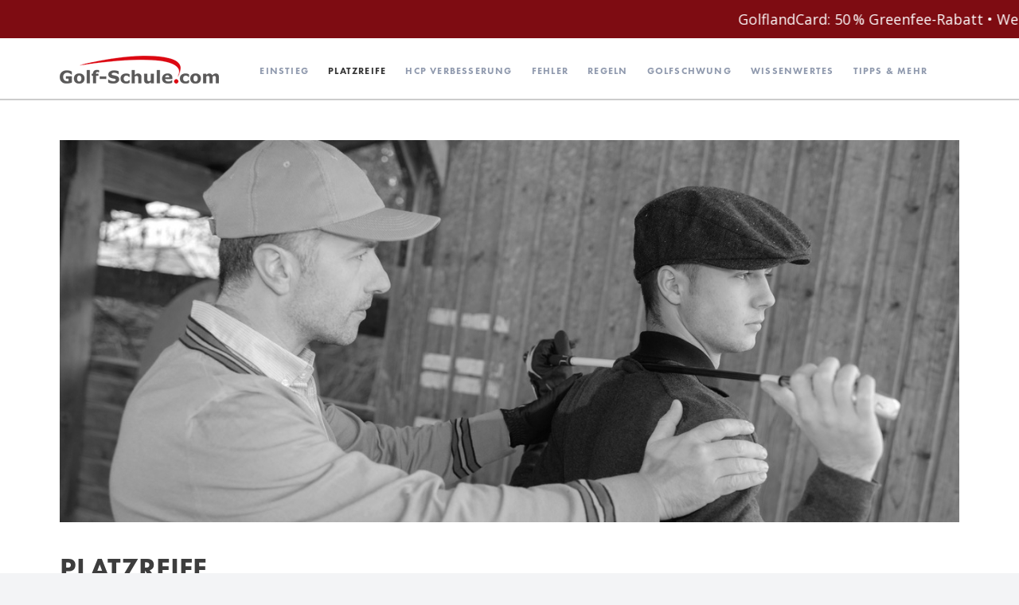

--- FILE ---
content_type: text/html; charset=UTF-8
request_url: https://www.golf-schule.com/platzreife/
body_size: 14286
content:
<!DOCTYPE html>
<html lang="de" prefix="og: http://ogp.me/ns#">
<head>
	<meta charset="UTF-8">
			<meta name="viewport" content="width=device-width, initial-scale=1.0">
			<link rel="profile" href="http://gmpg.org/xfn/11">
	<link rel="pingback" href="https://www.golf-schule.com/xmlrpc.php">
	<title>Platzreife - golf-schule.com</title>

<!-- This site is optimized with the Yoast SEO plugin v7.8 - https://yoast.com/wordpress/plugins/seo/ -->
<link rel="canonical" href="https://www.golf-schule.com/platzreife/" />
<meta property="og:locale" content="de_DE" />
<meta property="og:type" content="article" />
<meta property="og:title" content="Platzreife - golf-schule.com" />
<meta property="og:url" content="https://www.golf-schule.com/platzreife/" />
<meta property="og:site_name" content="golf-schule.com" />
<meta name="twitter:card" content="summary_large_image" />
<meta name="twitter:title" content="Platzreife - golf-schule.com" />
<!-- / Yoast SEO plugin. -->

<link rel='dns-prefetch' href='//fonts.googleapis.com' />
<link rel='dns-prefetch' href='//s.w.org' />
<link rel="alternate" type="application/rss+xml" title="golf-schule.com &raquo; Feed" href="https://www.golf-schule.com/feed/" />
<link rel="alternate" type="application/rss+xml" title="golf-schule.com &raquo; Kommentar-Feed" href="https://www.golf-schule.com/comments/feed/" />
		<script type="text/javascript">
			window._wpemojiSettings = {"baseUrl":"https:\/\/s.w.org\/images\/core\/emoji\/11\/72x72\/","ext":".png","svgUrl":"https:\/\/s.w.org\/images\/core\/emoji\/11\/svg\/","svgExt":".svg","source":{"concatemoji":"https:\/\/www.golf-schule.com\/wp-includes\/js\/wp-emoji-release.min.js?ver=4.9.28"}};
			!function(e,a,t){var n,r,o,i=a.createElement("canvas"),p=i.getContext&&i.getContext("2d");function s(e,t){var a=String.fromCharCode;p.clearRect(0,0,i.width,i.height),p.fillText(a.apply(this,e),0,0);e=i.toDataURL();return p.clearRect(0,0,i.width,i.height),p.fillText(a.apply(this,t),0,0),e===i.toDataURL()}function c(e){var t=a.createElement("script");t.src=e,t.defer=t.type="text/javascript",a.getElementsByTagName("head")[0].appendChild(t)}for(o=Array("flag","emoji"),t.supports={everything:!0,everythingExceptFlag:!0},r=0;r<o.length;r++)t.supports[o[r]]=function(e){if(!p||!p.fillText)return!1;switch(p.textBaseline="top",p.font="600 32px Arial",e){case"flag":return s([55356,56826,55356,56819],[55356,56826,8203,55356,56819])?!1:!s([55356,57332,56128,56423,56128,56418,56128,56421,56128,56430,56128,56423,56128,56447],[55356,57332,8203,56128,56423,8203,56128,56418,8203,56128,56421,8203,56128,56430,8203,56128,56423,8203,56128,56447]);case"emoji":return!s([55358,56760,9792,65039],[55358,56760,8203,9792,65039])}return!1}(o[r]),t.supports.everything=t.supports.everything&&t.supports[o[r]],"flag"!==o[r]&&(t.supports.everythingExceptFlag=t.supports.everythingExceptFlag&&t.supports[o[r]]);t.supports.everythingExceptFlag=t.supports.everythingExceptFlag&&!t.supports.flag,t.DOMReady=!1,t.readyCallback=function(){t.DOMReady=!0},t.supports.everything||(n=function(){t.readyCallback()},a.addEventListener?(a.addEventListener("DOMContentLoaded",n,!1),e.addEventListener("load",n,!1)):(e.attachEvent("onload",n),a.attachEvent("onreadystatechange",function(){"complete"===a.readyState&&t.readyCallback()})),(n=t.source||{}).concatemoji?c(n.concatemoji):n.wpemoji&&n.twemoji&&(c(n.twemoji),c(n.wpemoji)))}(window,document,window._wpemojiSettings);
		</script>
		<style type="text/css">
img.wp-smiley,
img.emoji {
	display: inline !important;
	border: none !important;
	box-shadow: none !important;
	height: 1em !important;
	width: 1em !important;
	margin: 0 .07em !important;
	vertical-align: -0.1em !important;
	background: none !important;
	padding: 0 !important;
}
</style>
<link rel='stylesheet' id='sb_instagram_styles-css'  href='https://www.golf-schule.com/wp-content/plugins/instagram-feed/css/sb-instagram.min.css?ver=1.9.1' type='text/css' media='all' />
<link rel='stylesheet' id='rs-plugin-settings-css'  href='https://www.golf-schule.com/wp-content/plugins/revslider/public/assets/css/settings.css?ver=5.4.5.2' type='text/css' media='all' />
<style id='rs-plugin-settings-inline-css' type='text/css'>
#rs-demo-id {}
</style>
<link rel='stylesheet' id='recent-posts-widget-with-thumbnails-public-style-css'  href='https://www.golf-schule.com/wp-content/plugins/recent-posts-widget-with-thumbnails/public.css?ver=6.2' type='text/css' media='all' />
<link rel='stylesheet' id='js_composer_front-css'  href='https://www.golf-schule.com/wp-content/plugins/js_composer/assets/css/js_composer.min.css?ver=5.2.1' type='text/css' media='all' />
<link rel='stylesheet' id='thewriter_google_fonts-css'  href='//fonts.googleapis.com/css?family=Open+Sans%3A400%2C400i%2C700%2C700i%2C800%2C800i&#038;subset=latin%2Clatin-ext%2Ccyrillic%2Ccyrillic-ext&#038;ver=4.9.28' type='text/css' media='all' />
<link rel='stylesheet' id='thewriter_fonts-css'  href='https://www.golf-schule.com/wp-content/themes/thewriter/fonts/FuturaPT/FuturaPT.css?ver=4.9.28' type='text/css' media='all' />
<link rel='stylesheet' id='thewriter_style-css'  href='https://www.golf-schule.com/wp-content/themes/thewriter/style.css?ver=4.9.28' type='text/css' media='all' />
<style id='thewriter_style-inline-css' type='text/css'>
html {
	background-color:#f3f4f6;}

body {
	}



	a,
	blockquote:before,
	.main-h-bottom.__dark .mods_el-ic:hover,
	.main-h-bottom.__fixed .mods_el-ic:hover,
	.mobile-mod .mods_el-ic:hover,
	.bottom-f-menu .current-menu-ancestor>a,
	.bottom-f-menu .current-menu-item>a,
	.top-h-menu .current-menu-ancestor>a,
	.top-h-menu .current-menu-item>a,
	.bottom-f-menu a:hover,
	.top-h-menu a:hover,
	.main-h-bottom.__dark .add-menu .menu-item:hover>a,
	.main-h-bottom.__dark .main-menu .menu-item:hover>a,
	.add-menu .current-menu-ancestor>a,
	.add-menu .current-menu-item>a,
	.main-menu .current-menu-ancestor>a,
	.main-menu .current-menu-item>a,
	.popup-menu a.side,
	.main-f-bottom .mods_el-tx a:hover,
	.single_post_cat_h a,
	.search_cat.post_cat_h,
	.widget_archive a:hover,
	.widget_meta a:hover,
	.widget_nav_menu a:hover,
	.widget_pages a:hover,
	.widget_recent_entries a:hover,
	.widget_text a:hover,
	.widget_recent_comments a:hover,
	.widget_product_tag_cloud a,
	.widget_tag_cloud a,
	.widget_product_categories a:hover,
	.widget_product_categories .current-cat a,
	.widget_price_filter button,
	.widget_price_filter button:hover,
	.widget_layered_nav a:hover,
	.widget_layered_nav_filters a:hover,
	.rpwwt-widget ul li a:hover,
	.product_list_widget a:hover,
	.product_list_widget .amount,
	.minicart .total .amount,
	.widget_shopping_cart .total .amount,
	.lwa-info a:hover,
	.share:hover .share_h,
	.widget .search-form_button:hover,
	.no-results-page_lbl,
	.no-results-page_lk,
	.post-standard_category,
	.post-standard_h a:hover,
	.post-standard_btn,
	.post-standard .share-small,
	.post-boxed_category,
	.post-grid.__audio .post-grid_img-lk:after,
	.post-grid.__video .post-grid_img-lk:after,
	.post-boxed.__audio .post-boxed_img-lk:after,
	.post-boxed.__video .post-boxed_img-lk:after,
	.post-masonry_category,
	.post-masonry_h a:hover,
	.post-masonry_btn,
	.post-masonry .share-small,
	.post-boxed.__quote .post-boxed_desc .post_cat_h a:hover,
	.post-boxed.__link .post-boxed_desc .post_cat_h a:hover,
	.post-boxed.__status .post-boxed_desc .post_cat_h a:hover,
	.post-boxed.__quote .post-boxed_desc a:hover,
	.post-boxed.__link .post-boxed_desc a:hover,
	.post-boxed.__status .post-boxed_desc a:hover,
	.post-masonry.__quote .post-masonry_desc a:hover,
	.post-masonry.__link .post-masonry_desc a:hover,
	.post-masonry.__status .post-masonry_desc a:hover,
	.posts-nav-next_ic,
	.posts-nav-prev_ic,
	.posts-nav-next:hover .posts-nav-next_ic,
	.posts-nav-prev:hover .posts-nav-prev_ic,
	.post-nav-prev i,
	.post-nav-next i,
	.post-nav-next_ic,
	.post-nav-prev_ic,
	.post-nav-next:hover .post-nav-next_h,
	.post-nav-prev:hover .post-nav-prev_h,
	#cancel-comment-reply-link:hover,
	.comment-reply-link:hover,
	.comment-reply-link,
	.cat-lst-el_price,
	.cat-lst-pagination a:hover,
	.coub_elem:before,
	.widget_recent_comments a:hover,
	.social-footer a:hover i,
	.post-masonry_top_part .t-w-post-author:hover .post-masonry_author,
	.post-grid_top_part .t-w-post-author:hover .post-masonry_author,
	.nav_pages_links a:hover,
	.bottom_next_link.active .post-nav-next_desc:hover,
	.bottom_prev_link.active .post-nav-prev_desc:hover,
	.main-menu a:hover,
	.main-h-bottom_menu-and-mods .mods_el-ic:hover
	{
		color: #db151f;
	}
	
	.stck_svg .stck {
		fill: #db151f;
	}

	.stats-block .counter_prefix,
	.stats-block .counter_suffix,
	.ac_color 
	{
		color: #db151f !important;
	}


	@media (max-width: 991px) {
		.search-page .search-form_button:hover
		{
			color: #db151f;
		}
	}


	::-moz-selection {
		background-color: #db151f;
	}

	::selection {
		background-color: #db151f;
	}

	.add-menu .sub-menu,
	.main-menu .sub-menu,
	.add-menu .sub-menu .current-menu-ancestor>a,
	.add-menu .sub-menu .current-menu-item>a,
	.add-menu .sub-menu .menu-item:hover>a,
	.main-menu .sub-menu .current-menu-ancestor>a,
	.main-menu .sub-menu .current-menu-item>a,
	.main-menu .sub-menu .menu-item:hover>a,
	.widget_product_tag_cloud a:hover,
	.widget_tag_cloud a:hover,
	.widget_layered_nav_filters a:hover,
	.minicart_count,
	.search-el_type,
	.post-grid.__audio .post-grid_img-lk:after,
	.post-grid.__video .post-grid_img-lk:after ,
	.post-boxed.__audio .post-boxed_img-lk:after,
	.post-boxed.__video .post-boxed_img-lk:after,
	.post-single-tags a:hover,
	.fbq-sm-button:hover,
	.add_to_cart_inline .added_to_cart,
	.add_to_cart_inline .added_to_cart:hover,
	.grid-without-img-alt-el:hover,
	.team-member_soc-lk:hover,
	.coub_elem,
	.coub_elem:before,
	.popup-menu-popup,
	.search-form-popup-w .search-form,
	.uavc-icons .aio-icon:hover,
	.__sticky:before
	{
		background-color: #db151f;
	}

	.button:hover,
	.fbq-button:hover,
	button:hover,
	input[type=button]:hover,
	input[type=reset]:hover,
	input[type=submit]:not(.fbq-button-invert):hover 
	{
		background-color: #ba0000;
		border-color: #ba0000;
	}

	@keyframes somecssload-thing_maybe_cool_idk {
	    50% {
	        background-color: #db151f;
	    }
	}

	@-o-keyframes somecssload-thing_maybe_cool_idk {
	    50% {
	        background-color: #db151f;
	    }
	}

	@-webkit-keyframes somecssload-thing_maybe_cool_idk {
	    50% {
	        background-color: #db151f;
	    }
	}

	@-moz-keyframes somecssload-thing_maybe_cool_idk {
	    50% {
	        background-color: #db151f;
	    }
	}

	.ac_bg_color 
	{
		background-color: #db151f !important;
	}

	.popup-menu-popup_bg
	{
		background-color: rgba(219,21,31,0.98);
	}

	.uavc-icons .aio-icon:hover,
	.vc_row .uavc-icons .aio-icon:hover,
	{
		background: #db151f !important;
	}

	blockquote,
	.team-member_cnt
	{
		border-top-color: #db151f;
	}

	.ult-cs-black.ult_design_4 .ult_pricing_table,
	.dropcaps_8:first-letter,
	.dropcaps_8b:first-letter
	{
		border-top-color: #db151f !important;
	}

	.vc_grid-filter.vc_grid-filter-default > .vc_grid-filter-item.vc_active,
	.dropcaps_8:first-letter,
	.dropcaps_8b:first-letter,
	.widget_h_helper
	{
		border-bottom-color: #db151f;
	}


	.post-standard.__sticky:before,
	.post-boxed.__sticky:before,
	.post-grid.__sticky:before,
	.post-masonry.__sticky:before,
	.post-metro.__sticky:before,
	.ui-slider .ui-slider-handle,
	.vc_toggle_round.vc_toggle_color_inverted .vc_toggle_icon,
	.vc_tta-accordion.vc_tta-style-outline.vc_tta-shape-square.vc_tta-color-black .vc_tta-controls-icon::before,
	.vc_tta-accordion.vc_tta-style-outline.vc_tta-shape-square.vc_tta-color-black .vc_tta-controls-icon::after,
	.vc_tta-accordion.vc_tta-style-outline.vc_tta-shape-square.vc_tta-color-black .vc_active .vc_tta-panel-heading .vc_tta-controls-icon::before,
	.vc_tta-accordion.vc_tta-style-outline.vc_tta-shape-square.vc_tta-color-black .vc_tta-panel-heading:focus .vc_tta-controls-icon::before,
	.vc_tta-accordion.vc_tta-style-outline.vc_tta-shape-square.vc_tta-color-black .vc_tta-panel-heading:hover .vc_tta-controls-icon::before,
	.vc_tta-accordion.vc_tta-style-outline.vc_tta-shape-square.vc_tta-color-black .vc_active .vc_tta-panel-heading .vc_tta-controls-icon::after,
	.vc_tta-accordion.vc_tta-style-outline.vc_tta-shape-square.vc_tta-color-black .vc_tta-panel-heading:focus .vc_tta-controls-icon::after,
	.vc_tta-accordion.vc_tta-style-outline.vc_tta-shape-square.vc_tta-color-black .vc_tta-panel-heading:hover .vc_tta-controls-icon::after,
	.vc_tta-tabs.vc_tta-style-outline.vc_tta-o-no-fill.vc_tta-color-black .vc_tta-tab.vc_active > a,
	.dropcaps_4:first-letter,
	.dropcaps_4b:first-letter,
	.post-single-tags a:hover,
	input[type='button'],
	input[type='reset'],
	input[type='submit']:not(.fbq-button-invert),
	button,
	.button,
	.fbq-button,
	.cat-lst-el_btn-w .added_to_cart,
	.fbq-sm-button:hover,
	.widget_product_tag_cloud a:hover,
	.product-tabs-el:hover,
	.widget_tag_cloud a:hover,
	.share-small_btn:hover,
	.ui-tabs-active.product-tabs-el,
	.fbq-sm-button-invert,
	.cat-lst-el-btn.__quick_view,
	.fbq-button-invert,
	.wc-message_cnt a
	{
		border-color: #db151f;
	}

	.ac_border_color,
	.fbq-sm-button-invert:hover,
	.cat-lst-el-btn.__quick_view:hover
	{
		border-color: #db151f !important;
	}


	a:hover,
	.widget_price_filter button:hover,
	.posts-nav-prev:hover .posts-nav-prev_ic,
	.posts-nav-next:hover .posts-nav-next_ic,
	.checkout-payment ul label a:hover,
	.sidebar .widget_categories ul li:hover a,
	.__image .post-standard_comments:hover
	{
		color: #ba0000;
	}


	.add_to_cart_inline .added_to_cart:hover,
	.vc_toggle_simple .vc_toggle_title:hover .vc_toggle_icon::after,
	.vc_toggle_simple .vc_toggle_title:hover .vc_toggle_icon::before,
	.vc_toggle_round .vc_toggle_title:hover .vc_toggle_icon,
	.vc_toggle_round.vc_toggle_color_inverted .vc_toggle_title:hover .vc_toggle_icon::before,
	.vc_toggle_round.vc_toggle_color_inverted .vc_toggle_title:hover .vc_toggle_icon::after,
	.flip-box-wrap .flip_link a:hover,
	.ult_design_1.ult-cs-black .ult_pricing_table .ult_price_link .ult_price_action_button:hover,
	.ult_design_1.ult-cs-red .ult_pricing_table .ult_price_link .ult_price_action_button:hover,
	.ult_design_1.ult-cs-blue .ult_pricing_table .ult_price_link .ult_price_action_button:hover,
	.ult_design_1.ult-cs-yellow .ult_pricing_table .ult_price_link .ult_price_action_button:hover,
	.ult_design_1.ult-cs-green .ult_pricing_table .ult_price_link .ult_price_action_button:hover,
	.ult_design_1.ult-cs-gray .ult_pricing_table .ult_price_link .ult_price_action_button:hover
	{
		background-color: #ba0000;
	}


	.vc_toggle_round.vc_toggle_color_inverted .vc_toggle_title:hover .vc_toggle_icon
	{
		border-color: #ba0000;
	}


	<!-- .pace {
		width:px;
		height:px;
		background-image:url();
		background-size: px px;
	} -->
	
	@media (min-width: 768px) {
		.main-h-top > .container {
			width:100%;
			padding-right:30px;
			padding-left:30px;
		}
	}
	@media (min-width: 1200px) {
		.main-h-top > .container {
			padding-right:60px;
			padding-left:60px;
		}
	}
	
	.main-h-bottom-w {
		border-top-width:0;border-right-width:0;border-bottom-width:0;border-left-width:0;border-style:solid;border-color:inherit;	}
	
	@media (min-width:768px) {
		.__layout3 .main-h-bottom_menu-and-mods {
			border-top-width:0;border-right-width:0;border-bottom-width:0;border-left-width:0;border-style:solid;border-color:inherit;		}
	}

	.main-h-bottom:not(.__fixed) .mods-w.__with_separator:before {
			}

	.main-h-bottom:not(.__fixed) .logo-w {
		padding-top:0;padding-bottom:0;	}

	.main-h-bottom:not(.__fixed) .mods {
			}

	.main-h-bottom:not(.__fixed) .main-menu-w {
			}

	.main-h-bottom:not(.__fixed) .add-menu-w {
			}

	.logo-w,
	.main-menu,
	.add-menu,
	.popup-menu,
	.mobile-menu,
	.main-h-bottom .mods_el-tx,
	.main-h-bottom .mods_el-ic {
			}

.main-cnts-w {
	border-top-width:0;border-right-width:0;border-bottom-width:0;border-left-width:0;border-style:solid;border-color:inherit;}

.single-post .main-cnts-w {
	}

	.main-f-bottom {
		border-top-width:0;border-right-width:0;border-bottom-width:0;border-left-width:0;border-style:solid;border-color:inherit;	}

	.main-f-bottom .mods_el-tx,
	.main-f-bottom .mods_el-menu,
	.main-f-bottom .mods_el-ic {
			}

	.archive .main-cnts-w {
		background-color: #f3f4f6;
	}

	body .main-cnts-w {
		background-color: #ffffff;
	}



.main-h-bottom-w {
    padding-top: 5px;
    padding-bottom: 5px;
}

.post-masonry_top_part {
    display: none;
}
</style>
<script type='text/javascript' src='https://www.golf-schule.com/wp-includes/js/jquery/jquery.js?ver=1.12.4'></script>
<script type='text/javascript' src='https://www.golf-schule.com/wp-includes/js/jquery/jquery-migrate.min.js?ver=1.4.1'></script>
<script type='text/javascript'>
/* <![CDATA[ */
var LWA = {"ajaxurl":"https:\/\/www.golf-schule.com\/wp-admin\/admin-ajax.php"};
/* ]]> */
</script>
<script type='text/javascript' src='https://www.golf-schule.com/wp-content/plugins/login-with-ajax/widget/login-with-ajax.js?ver=3.1.7'></script>
<script type='text/javascript' src='https://www.golf-schule.com/wp-content/plugins/revslider/public/assets/js/jquery.themepunch.tools.min.js?ver=5.4.5.2'></script>
<script type='text/javascript' src='https://www.golf-schule.com/wp-content/plugins/revslider/public/assets/js/jquery.themepunch.revolution.min.js?ver=5.4.5.2'></script>
<link rel='https://api.w.org/' href='https://www.golf-schule.com/wp-json/' />
<link rel="EditURI" type="application/rsd+xml" title="RSD" href="https://www.golf-schule.com/xmlrpc.php?rsd" />
<link rel="wlwmanifest" type="application/wlwmanifest+xml" href="https://www.golf-schule.com/wp-includes/wlwmanifest.xml" /> 
<meta name="generator" content="WordPress 4.9.28" />
<link rel='shortlink' href='https://www.golf-schule.com/?p=369' />
<link rel="alternate" type="application/json+oembed" href="https://www.golf-schule.com/wp-json/oembed/1.0/embed?url=https%3A%2F%2Fwww.golf-schule.com%2Fplatzreife%2F" />
<link rel="alternate" type="text/xml+oembed" href="https://www.golf-schule.com/wp-json/oembed/1.0/embed?url=https%3A%2F%2Fwww.golf-schule.com%2Fplatzreife%2F&#038;format=xml" />
		<style type="text/css">.recentcomments a{display:inline !important;padding:0 !important;margin:0 !important;}</style>
		<!--[if lte IE 9]><link rel="stylesheet" type="text/css" href="https://www.golf-schule.com/wp-content/plugins/js_composer/assets/css/vc_lte_ie9.min.css" media="screen"><![endif]--><meta name="generator" content="Powered by Slider Revolution 5.4.5.2 - responsive, Mobile-Friendly Slider Plugin for WordPress with comfortable drag and drop interface." />
<script type="text/javascript">function setREVStartSize(e){
				try{ var i=jQuery(window).width(),t=9999,r=0,n=0,l=0,f=0,s=0,h=0;					
					if(e.responsiveLevels&&(jQuery.each(e.responsiveLevels,function(e,f){f>i&&(t=r=f,l=e),i>f&&f>r&&(r=f,n=e)}),t>r&&(l=n)),f=e.gridheight[l]||e.gridheight[0]||e.gridheight,s=e.gridwidth[l]||e.gridwidth[0]||e.gridwidth,h=i/s,h=h>1?1:h,f=Math.round(h*f),"fullscreen"==e.sliderLayout){var u=(e.c.width(),jQuery(window).height());if(void 0!=e.fullScreenOffsetContainer){var c=e.fullScreenOffsetContainer.split(",");if (c) jQuery.each(c,function(e,i){u=jQuery(i).length>0?u-jQuery(i).outerHeight(!0):u}),e.fullScreenOffset.split("%").length>1&&void 0!=e.fullScreenOffset&&e.fullScreenOffset.length>0?u-=jQuery(window).height()*parseInt(e.fullScreenOffset,0)/100:void 0!=e.fullScreenOffset&&e.fullScreenOffset.length>0&&(u-=parseInt(e.fullScreenOffset,0))}f=u}else void 0!=e.minHeight&&f<e.minHeight&&(f=e.minHeight);e.c.closest(".rev_slider_wrapper").css({height:f})					
				}catch(d){console.log("Failure at Presize of Slider:"+d)}
			};</script>
<script type="text/javascript" src="https://cdn.jsdelivr.net/momentjs/latest/moment.min.js"></script>
<script type="text/javascript" src="https://cdn.jsdelivr.net/npm/daterangepicker/daterangepicker.min.js"></script>
<link rel="stylesheet" type="text/css" href="https://cdn.jsdelivr.net/npm/daterangepicker/daterangepicker.css"><noscript><style type="text/css"> .wpb_animate_when_almost_visible { opacity: 1; }</style></noscript>	<style>
		.main-cnts {
			margin-top: 50px;
		}

		.page-id-146 .main-cnts {
			margin-top: 0px !important;
		}

		.js--fixed-header {
			border-bottom: solid 2px #CCC;
		}

		.main-h-bottom-w {
			height: 77px !important;
		}

		.vc_custom_1532001797423 {
			margin-top: 0 !important;
		}

		h1, h2, h3, h4, h5, h6 {
			color: #3d3d3d !important;
		}


		.instagram-feed {
			display: none !important;
		}

		p {
			color: #676767;
		}



		.boxing .wpb_wrapper {
			background: #FFF !important;
		}


		.boxing .wpb_text_column {
			padding: 40px !important;
			padding-top: 0 !important;
			padding-bottom: 20px !important;
			min-height: 300px;
		}

		.boxing2 .wpb_wrapper {
			background: #fff7ce !important;
		}


		.boxing2 .wpb_text_column {
			padding: 40px !important;
			padding-top: 0 !important;
			padding-bottom: 20px !important;
			min-height: 300px;
		}



		.single-post .t-w_h, .single-post .t-w-post-meta {
			display: none !important;
		}

		.social-content, .alsolikeblock, .comments-w, .border-separate-2, .navigation.post-nav {
			display: none !important;
		}


		.main-cnts ul:not(.slides) li, .main-cnts ol li {
			font-size: 14px;
			line-height: 28px;
		}


		#main-content a {
			color: #3d3d3d !important;
		}


		.current_page_item .sub-menu .menu-item a:not(.js-popup-menu-back) {
			color: #FFF !important;
		}


		        .marquee-parent {
  position: relative;
  width: 100%;
  overflow: hidden;
  height: 20px;
}
.marquee-child {
  display: block;
  color: #FFF;
  width: 2000px;
  /* width of your text div */
  height: 30px;
  /* height of your text div */
  position: absolute;
  animation: marquee 25s linear infinite; /* change 5s value to your desired speed */
}
.marquee-child:hover {
  animation-play-state: paused;
  cursor: pointer;
}
@keyframes marquee {
  0% {
    left: 100%;
  }
  100% {
    left: -2000px /* same as your text width */
  }
}
	</style>

	<!-- Global site tag (gtag.js) - Google Analytics -->
<script async src="https://www.googletagmanager.com/gtag/js?id=UA-49574609-2"></script>
<script>
  window.dataLayer = window.dataLayer || [];
  function gtag(){dataLayer.push(arguments);}
  gtag('js', new Date());

  gtag('config', 'UA-49574609-2', { 'anonymize_ip': true });
</script>


</head>

<body class="page-template-default page page-id-369 page-parent wpb-js-composer js-comp-ver-5.2.1 vc_responsive">



<style>

.marquee {
	max-width: 100vw; /* iOS braucht das */
	white-space: nowrap;
	overflow: hidden;
	background: #7E0C12;
	color: #FFF;
	font-size: 18px;
	padding: 12px 0;
	/* hier evtl. noch font-size, color usw. */
  }

  .marquee span {
	display: inline-block;
	padding-left: 105%; /* die zusätzlichen 5% erzeugen einen verzögerten Start und vermeiden so ein Ruckeln auf langsamen Seiten */
	animation: marquee 20s linear infinite;
  }

  /* Optional: mouseover (oder Tipp auf dem Touchscreen) pausiert die Laufschrift */
  .marquee span:hover {
	animation-play-state: paused
  }

  /* Make it move */
  @keyframes marquee {
	0%   { transform: translateX(0); }
	100% { transform: translateX(-100%); }
  }
</style>


<div id="marquee" class="marquee"><span><a href="https://www.golfland-card.de" target="_blank" style="color: #FFF;">GolflandCard: 50 % Greenfee-Rabatt  •  Welcome Coupons – 2 Spieler mit E-Cart ab nur 79,90 €   •   Hier klicken   •   </a></span></div>




	<section class="
		main-w
		js--main-w
		 __normal	">
		<div class="main-brd __top"></div>
		<div class="main-brd __right"></div>
		<div class="main-brd __bottom"></div>
		<div class="main-brd __left"></div>

		<header>

			<div class="main-h js--main-h ">
				
<div class="main-h-bottom-w __layout4-helper __logo_text"><div class="
	main-h-bottom
	js--main-h-bottom
	 __dark __layout4 js--fixed-header"><div class="container"><div class="main-h-bottom-cnt">


	

	<div class="logo-w __display-block" style="width:200px">
					<a href="https://www.golf-schule.com/">
						<img class="logo " alt="golf-schule.com" src="https://www.golf-schule.com/wp-content/uploads/2018/07/logo-1-1.png">
											</a>
				</div>

	<div class="main-h-bottom_menu-and-mods">

					<div class="mods-w hidden-lg">
				<div class="mods">
							<span class="mods_el hidden-xs hidden-lg __separator"></span>
		<div class="mods_el hidden-lg">
			<div class="popup-menu-mod">
				<a href="#" class="js--popup-icon-menu js--scroll-disable popup_hide">
					<span class="mods_el-ic">
						<span class="icon-menu-container">
							<span class="icon-menu-first"></span>
							<span class="icon-menu-second"></span>
							<span class="icon-menu-third"></span>
						</span>
					</span>
				</a>
				<div class="popup-menu-popup js--show-me js-popup-menu-popup">
					<div class="popup-menu-popup_bg"></div>
					<span class="vertical-helper"></span>
					<nav class="popup-menu-w">
						<a href=""></a>
						<ul id="menu-main-menu" class="popup-menu js-popup-menu"><li id="menu-item-1926" class="menu-item menu-item-type-custom menu-item-object-custom menu-item-has-children menu-item-1926"><a href="/einstieg/vorwort/">Einstieg</a>
<ul class="sub-menu">
	<li id="menu-item-1278" class="menu-item menu-item-type-post_type menu-item-object-page menu-item-1278"><a href="https://www.golf-schule.com/einstieg/vorwort/">Vorwort</a></li>
	<li id="menu-item-434" class="menu-item menu-item-type-post_type menu-item-object-page menu-item-434"><a href="https://www.golf-schule.com/einstieg/golf-einstieg/">Golf Einstieg</a></li>
	<li id="menu-item-1083" class="menu-item menu-item-type-post_type menu-item-object-page menu-item-1083"><a href="https://www.golf-schule.com/einstieg/grundlagen/">Grundlagen</a></li>
	<li id="menu-item-1085" class="menu-item menu-item-type-post_type menu-item-object-page menu-item-1085"><a href="https://www.golf-schule.com/platzreife/the-spirit-of-the-game/">Der Golfplatz</a></li>
	<li id="menu-item-1086" class="menu-item menu-item-type-post_type menu-item-object-page menu-item-1086"><a href="https://www.golf-schule.com/das-golf-abc/">Golf ABC</a></li>
	<li id="menu-item-1087" class="menu-item menu-item-type-post_type menu-item-object-page menu-item-1087"><a href="https://www.golf-schule.com/golf-und-gesundheit/">Golf und Gesundheit</a></li>
</ul>
</li>
<li id="menu-item-391" class="menu-item menu-item-type-post_type menu-item-object-page current-menu-item page_item page-item-369 current_page_item menu-item-has-children menu-item-391"><a href="https://www.golf-schule.com/platzreife/">Platzreife</a>
<ul class="sub-menu">
	<li id="menu-item-1246" class="menu-item menu-item-type-post_type menu-item-object-page menu-item-1246"><a href="https://www.golf-schule.com/platzreife/the-spirit-of-the-game/">The Spirit of the Game</a></li>
	<li id="menu-item-1135" class="menu-item menu-item-type-post_type menu-item-object-page menu-item-1135"><a href="https://www.golf-schule.com/platzreife/dgv-platzreife/">DGV Platzreife</a></li>
	<li id="menu-item-1136" class="menu-item menu-item-type-post_type menu-item-object-page menu-item-1136"><a href="https://www.golf-schule.com/platzreife/vip-platzreife/">Platzreife im Ausland</a></li>
	<li id="menu-item-1088" class="menu-item menu-item-type-post_type menu-item-object-page menu-item-1088"><a href="https://www.golf-schule.com/platzreife/das-vorgabenstammblatt/">Vorgabenstammblatt</a></li>
	<li id="menu-item-1089" class="menu-item menu-item-type-post_type menu-item-object-page menu-item-1089"><a href="https://www.golf-schule.com/platzreife/golfclub-mitgliedschaft/">GC Mitgliedschaft</a></li>
	<li id="menu-item-1090" class="menu-item menu-item-type-post_type menu-item-object-page menu-item-1090"><a href="https://www.golf-schule.com/platzreife/fore-fore/">Warnruf FORE</a></li>
</ul>
</li>
<li id="menu-item-390" class="menu-item menu-item-type-post_type menu-item-object-page menu-item-has-children menu-item-390"><a href="https://www.golf-schule.com/hcp-verbesserung/">HCP Verbesserung</a>
<ul class="sub-menu">
	<li id="menu-item-1249" class="menu-item menu-item-type-post_type menu-item-object-page menu-item-1249"><a href="https://www.golf-schule.com/hcp-verbesserung/wie-bekomme-ich-das-erste-handicap/">Wie bekomme ich das erste Handicap?</a></li>
	<li id="menu-item-1091" class="menu-item menu-item-type-post_type menu-item-object-page menu-item-1091"><a href="https://www.golf-schule.com/hcp-verbesserung/wie-bekomme-ich-das-erste-handicap/">Hcp-54 bis Hcp-36</a></li>
	<li id="menu-item-1141" class="menu-item menu-item-type-post_type menu-item-object-page menu-item-1141"><a href="https://www.golf-schule.com/hcp-verbesserung/zielhandicap-kurs/">Zielhandicap Kurs</a></li>
	<li id="menu-item-1092" class="menu-item menu-item-type-post_type menu-item-object-page menu-item-1092"><a href="https://www.golf-schule.com/hcp-verbesserung/losungsorientiertes-denken-und-golfen/">Lösungsorientiert golfen</a></li>
	<li id="menu-item-1093" class="menu-item menu-item-type-post_type menu-item-object-page menu-item-1093"><a href="https://www.golf-schule.com/hcp-verbesserung/das-gefuhl-der-machbarkeit/">Machbarkeitsgefühl</a></li>
	<li id="menu-item-1094" class="menu-item menu-item-type-post_type menu-item-object-page menu-item-1094"><a href="https://www.golf-schule.com/hcp-verbesserung/die-hemmeltabelle/">Runden Protokoll</a></li>
	<li id="menu-item-1095" class="menu-item menu-item-type-post_type menu-item-object-page menu-item-1095"><a href="https://www.golf-schule.com/die-scorekarte/">Scorekarte</a></li>
	<li id="menu-item-1164" class="menu-item menu-item-type-post_type menu-item-object-page menu-item-1164"><a href="https://www.golf-schule.com/mentale-tipps/">Mentale Tipps</a></li>
	<li id="menu-item-1931" class="menu-item menu-item-type-post_type menu-item-object-page menu-item-1931"><a href="https://www.golf-schule.com/stableford-punkte-berechnen/">STABLEFORD PUNKTE BERECHNEN</a></li>
	<li id="menu-item-1936" class="menu-item menu-item-type-post_type menu-item-object-page menu-item-1936"><a href="https://www.golf-schule.com/eds-runde/">EDS Runde</a></li>
</ul>
</li>
<li id="menu-item-1893" class="menu-item menu-item-type-custom menu-item-object-custom menu-item-has-children menu-item-1893"><a href="/fehler/fehler-korrekturen/">Fehler</a>
<ul class="sub-menu">
	<li id="menu-item-1165" class="menu-item menu-item-type-post_type menu-item-object-page menu-item-1165"><a href="https://www.golf-schule.com/fehler/fehler-korrekturen/">Fehler Korrekturen</a></li>
	<li id="menu-item-1096" class="menu-item menu-item-type-post_type menu-item-object-page menu-item-1096"><a href="https://www.golf-schule.com/fehler/problemschlage/">Problemschläge</a></li>
</ul>
</li>
<li id="menu-item-1894" class="menu-item menu-item-type-custom menu-item-object-custom menu-item-has-children menu-item-1894"><a href="/golf-regeln-2/">Regeln</a>
<ul class="sub-menu">
	<li id="menu-item-2319" class="menu-item menu-item-type-post_type menu-item-object-post menu-item-2319"><a href="https://www.golf-schule.com/welthandicap-ab-2021/">Das neue Welthandicap ab 2021</a></li>
	<li id="menu-item-1102" class="menu-item menu-item-type-post_type menu-item-object-page menu-item-1102"><a href="https://www.golf-schule.com/die-etikette/">Etikette</a></li>
	<li id="menu-item-1550" class="menu-item menu-item-type-post_type menu-item-object-page menu-item-1550"><a href="https://www.golf-schule.com/regeln/regelfragen/">Regelfragen</a></li>
</ul>
</li>
<li id="menu-item-1122" class="menu-item menu-item-type-custom menu-item-object-custom menu-item-has-children menu-item-1122"><a href="/golfschwung/abschlag-und-fairwayschlag/">Golfschwung</a>
<ul class="sub-menu">
	<li id="menu-item-1103" class="menu-item menu-item-type-post_type menu-item-object-page menu-item-1103"><a href="https://www.golf-schule.com/golfschwung/abschlag-und-fairwayschlag/">Abschlag</a></li>
	<li id="menu-item-1104" class="menu-item menu-item-type-post_type menu-item-object-page menu-item-1104"><a href="https://www.golf-schule.com/golfschwung/abschlag-und-fairwayschlag/">Fairwayschlag</a></li>
	<li id="menu-item-1105" class="menu-item menu-item-type-post_type menu-item-object-page menu-item-1105"><a href="https://www.golf-schule.com/golfschwung/pitchen/">Pitchen</a></li>
	<li id="menu-item-1106" class="menu-item menu-item-type-post_type menu-item-object-page menu-item-1106"><a href="https://www.golf-schule.com/golfschwung/chippen/">Chippen</a></li>
	<li id="menu-item-1107" class="menu-item menu-item-type-post_type menu-item-object-page menu-item-1107"><a href="https://www.golf-schule.com/golfschwung/putten/">Putten</a></li>
	<li id="menu-item-1108" class="menu-item menu-item-type-post_type menu-item-object-page menu-item-1108"><a href="https://www.golf-schule.com/golfschwung/sandbunker/">Sandbunker</a></li>
</ul>
</li>
<li id="menu-item-1895" class="menu-item menu-item-type-custom menu-item-object-custom menu-item-has-children menu-item-1895"><a href="/platzreife/das-vorgabenstammblatt/">Wissenwertes</a>
<ul class="sub-menu">
	<li id="menu-item-1109" class="menu-item menu-item-type-post_type menu-item-object-page menu-item-1109"><a href="https://www.golf-schule.com/platzreife/das-vorgabenstammblatt/">Vorgabenstammblatt</a></li>
	<li id="menu-item-1110" class="menu-item menu-item-type-post_type menu-item-object-page menu-item-1110"><a href="https://www.golf-schule.com/platzreife/golfclub-mitgliedschaft/">GC Mitgliedschaft</a></li>
	<li id="menu-item-1112" class="menu-item menu-item-type-post_type menu-item-object-page menu-item-1112"><a href="https://www.golf-schule.com/kleine-merkliste/">Merkliste</a></li>
	<li id="menu-item-1113" class="menu-item menu-item-type-post_type menu-item-object-page menu-item-1113"><a href="https://www.golf-schule.com/erlebtes-und-erlauschtes/">Erlauschtes</a></li>
	<li id="menu-item-1114" class="menu-item menu-item-type-post_type menu-item-object-page menu-item-1114"><a href="https://www.golf-schule.com/tipps/was-tun-wenn-ich-einige-jahre-nicht-golf-gespielt-habe/">Jahre ausgesetzt</a></li>
</ul>
</li>
<li id="menu-item-1896" class="menu-item menu-item-type-custom menu-item-object-custom menu-item-has-children menu-item-1896"><a href="/tipps/golfer-horoskop/">Tipps &#038; mehr</a>
<ul class="sub-menu">
	<li id="menu-item-1362" class="menu-item menu-item-type-post_type menu-item-object-page menu-item-1362"><a href="https://www.golf-schule.com/tipps/golfer-horoskop/">Golfer-Horoskop</a></li>
	<li id="menu-item-1115" class="menu-item menu-item-type-post_type menu-item-object-page menu-item-1115"><a href="https://www.golf-schule.com/vor-dem-spiel-ist-das-aufwarmen-wichtig/">Aufwärmen</a></li>
	<li id="menu-item-1116" class="menu-item menu-item-type-post_type menu-item-object-page menu-item-1116"><a href="https://www.golf-schule.com/mentale-tipps/">Mentale Tipps</a></li>
	<li id="menu-item-1117" class="menu-item menu-item-type-post_type menu-item-object-page menu-item-1117"><a href="https://www.golf-schule.com/tipps-zu-spiel-und-etikette/">Praktische Tipps</a></li>
	<li id="menu-item-1118" class="menu-item menu-item-type-post_type menu-item-object-page menu-item-1118"><a href="https://www.golf-schule.com/golf-und-gesundheit/">Golf und Gesundheit</a></li>
	<li id="menu-item-1119" class="menu-item menu-item-type-post_type menu-item-object-page menu-item-1119"><a href="https://www.golf-schule.com/von-zecken-und-gewittern/">Gewitter</a></li>
	<li id="menu-item-1120" class="menu-item menu-item-type-post_type menu-item-object-page menu-item-1120"><a href="https://www.golf-schule.com/golf-ist-ein-partnersport/">Partnersport Golf</a></li>
</ul>
</li>
</ul>					</nav>
				</div>
			</div>
		</div>
						</div>
			</div>
		
					<nav class="main-menu-w hidden-xs hidden-sm hidden-md"><ul id="menu-main-menu-1" class="js--scroll-nav main-menu"><li class="menu-item menu-item-type-custom menu-item-object-custom menu-item-has-children menu-item-1926"><a href="/einstieg/vorwort/">Einstieg</a>
<ul class="sub-menu">
	<li class="menu-item menu-item-type-post_type menu-item-object-page menu-item-1278"><a href="https://www.golf-schule.com/einstieg/vorwort/">Vorwort</a></li>
	<li class="menu-item menu-item-type-post_type menu-item-object-page menu-item-434"><a href="https://www.golf-schule.com/einstieg/golf-einstieg/">Golf Einstieg</a></li>
	<li class="menu-item menu-item-type-post_type menu-item-object-page menu-item-1083"><a href="https://www.golf-schule.com/einstieg/grundlagen/">Grundlagen</a></li>
	<li class="menu-item menu-item-type-post_type menu-item-object-page menu-item-1085"><a href="https://www.golf-schule.com/platzreife/the-spirit-of-the-game/">Der Golfplatz</a></li>
	<li class="menu-item menu-item-type-post_type menu-item-object-page menu-item-1086"><a href="https://www.golf-schule.com/das-golf-abc/">Golf ABC</a></li>
	<li class="menu-item menu-item-type-post_type menu-item-object-page menu-item-1087"><a href="https://www.golf-schule.com/golf-und-gesundheit/">Golf und Gesundheit</a></li>
</ul>
</li>
<li class="menu-item menu-item-type-post_type menu-item-object-page current-menu-item page_item page-item-369 current_page_item menu-item-has-children menu-item-391"><a href="https://www.golf-schule.com/platzreife/">Platzreife</a>
<ul class="sub-menu">
	<li class="menu-item menu-item-type-post_type menu-item-object-page menu-item-1246"><a href="https://www.golf-schule.com/platzreife/the-spirit-of-the-game/">The Spirit of the Game</a></li>
	<li class="menu-item menu-item-type-post_type menu-item-object-page menu-item-1135"><a href="https://www.golf-schule.com/platzreife/dgv-platzreife/">DGV Platzreife</a></li>
	<li class="menu-item menu-item-type-post_type menu-item-object-page menu-item-1136"><a href="https://www.golf-schule.com/platzreife/vip-platzreife/">Platzreife im Ausland</a></li>
	<li class="menu-item menu-item-type-post_type menu-item-object-page menu-item-1088"><a href="https://www.golf-schule.com/platzreife/das-vorgabenstammblatt/">Vorgabenstammblatt</a></li>
	<li class="menu-item menu-item-type-post_type menu-item-object-page menu-item-1089"><a href="https://www.golf-schule.com/platzreife/golfclub-mitgliedschaft/">GC Mitgliedschaft</a></li>
	<li class="menu-item menu-item-type-post_type menu-item-object-page menu-item-1090"><a href="https://www.golf-schule.com/platzreife/fore-fore/">Warnruf FORE</a></li>
</ul>
</li>
<li class="menu-item menu-item-type-post_type menu-item-object-page menu-item-has-children menu-item-390"><a href="https://www.golf-schule.com/hcp-verbesserung/">HCP Verbesserung</a>
<ul class="sub-menu">
	<li class="menu-item menu-item-type-post_type menu-item-object-page menu-item-1249"><a href="https://www.golf-schule.com/hcp-verbesserung/wie-bekomme-ich-das-erste-handicap/">Wie bekomme ich das erste Handicap?</a></li>
	<li class="menu-item menu-item-type-post_type menu-item-object-page menu-item-1091"><a href="https://www.golf-schule.com/hcp-verbesserung/wie-bekomme-ich-das-erste-handicap/">Hcp-54 bis Hcp-36</a></li>
	<li class="menu-item menu-item-type-post_type menu-item-object-page menu-item-1141"><a href="https://www.golf-schule.com/hcp-verbesserung/zielhandicap-kurs/">Zielhandicap Kurs</a></li>
	<li class="menu-item menu-item-type-post_type menu-item-object-page menu-item-1092"><a href="https://www.golf-schule.com/hcp-verbesserung/losungsorientiertes-denken-und-golfen/">Lösungsorientiert golfen</a></li>
	<li class="menu-item menu-item-type-post_type menu-item-object-page menu-item-1093"><a href="https://www.golf-schule.com/hcp-verbesserung/das-gefuhl-der-machbarkeit/">Machbarkeitsgefühl</a></li>
	<li class="menu-item menu-item-type-post_type menu-item-object-page menu-item-1094"><a href="https://www.golf-schule.com/hcp-verbesserung/die-hemmeltabelle/">Runden Protokoll</a></li>
	<li class="menu-item menu-item-type-post_type menu-item-object-page menu-item-1095"><a href="https://www.golf-schule.com/die-scorekarte/">Scorekarte</a></li>
	<li class="menu-item menu-item-type-post_type menu-item-object-page menu-item-1164"><a href="https://www.golf-schule.com/mentale-tipps/">Mentale Tipps</a></li>
	<li class="menu-item menu-item-type-post_type menu-item-object-page menu-item-1931"><a href="https://www.golf-schule.com/stableford-punkte-berechnen/">STABLEFORD PUNKTE BERECHNEN</a></li>
	<li class="menu-item menu-item-type-post_type menu-item-object-page menu-item-1936"><a href="https://www.golf-schule.com/eds-runde/">EDS Runde</a></li>
</ul>
</li>
<li class="menu-item menu-item-type-custom menu-item-object-custom menu-item-has-children menu-item-1893"><a href="/fehler/fehler-korrekturen/">Fehler</a>
<ul class="sub-menu">
	<li class="menu-item menu-item-type-post_type menu-item-object-page menu-item-1165"><a href="https://www.golf-schule.com/fehler/fehler-korrekturen/">Fehler Korrekturen</a></li>
	<li class="menu-item menu-item-type-post_type menu-item-object-page menu-item-1096"><a href="https://www.golf-schule.com/fehler/problemschlage/">Problemschläge</a></li>
</ul>
</li>
<li class="menu-item menu-item-type-custom menu-item-object-custom menu-item-has-children menu-item-1894"><a href="/golf-regeln-2/">Regeln</a>
<ul class="sub-menu">
	<li class="menu-item menu-item-type-post_type menu-item-object-post menu-item-2319"><a href="https://www.golf-schule.com/welthandicap-ab-2021/">Das neue Welthandicap ab 2021</a></li>
	<li class="menu-item menu-item-type-post_type menu-item-object-page menu-item-1102"><a href="https://www.golf-schule.com/die-etikette/">Etikette</a></li>
	<li class="menu-item menu-item-type-post_type menu-item-object-page menu-item-1550"><a href="https://www.golf-schule.com/regeln/regelfragen/">Regelfragen</a></li>
</ul>
</li>
<li class="menu-item menu-item-type-custom menu-item-object-custom menu-item-has-children menu-item-1122"><a href="/golfschwung/abschlag-und-fairwayschlag/">Golfschwung</a>
<ul class="sub-menu">
	<li class="menu-item menu-item-type-post_type menu-item-object-page menu-item-1103"><a href="https://www.golf-schule.com/golfschwung/abschlag-und-fairwayschlag/">Abschlag</a></li>
	<li class="menu-item menu-item-type-post_type menu-item-object-page menu-item-1104"><a href="https://www.golf-schule.com/golfschwung/abschlag-und-fairwayschlag/">Fairwayschlag</a></li>
	<li class="menu-item menu-item-type-post_type menu-item-object-page menu-item-1105"><a href="https://www.golf-schule.com/golfschwung/pitchen/">Pitchen</a></li>
	<li class="menu-item menu-item-type-post_type menu-item-object-page menu-item-1106"><a href="https://www.golf-schule.com/golfschwung/chippen/">Chippen</a></li>
	<li class="menu-item menu-item-type-post_type menu-item-object-page menu-item-1107"><a href="https://www.golf-schule.com/golfschwung/putten/">Putten</a></li>
	<li class="menu-item menu-item-type-post_type menu-item-object-page menu-item-1108"><a href="https://www.golf-schule.com/golfschwung/sandbunker/">Sandbunker</a></li>
</ul>
</li>
<li class="menu-item menu-item-type-custom menu-item-object-custom menu-item-has-children menu-item-1895"><a href="/platzreife/das-vorgabenstammblatt/">Wissenwertes</a>
<ul class="sub-menu">
	<li class="menu-item menu-item-type-post_type menu-item-object-page menu-item-1109"><a href="https://www.golf-schule.com/platzreife/das-vorgabenstammblatt/">Vorgabenstammblatt</a></li>
	<li class="menu-item menu-item-type-post_type menu-item-object-page menu-item-1110"><a href="https://www.golf-schule.com/platzreife/golfclub-mitgliedschaft/">GC Mitgliedschaft</a></li>
	<li class="menu-item menu-item-type-post_type menu-item-object-page menu-item-1112"><a href="https://www.golf-schule.com/kleine-merkliste/">Merkliste</a></li>
	<li class="menu-item menu-item-type-post_type menu-item-object-page menu-item-1113"><a href="https://www.golf-schule.com/erlebtes-und-erlauschtes/">Erlauschtes</a></li>
	<li class="menu-item menu-item-type-post_type menu-item-object-page menu-item-1114"><a href="https://www.golf-schule.com/tipps/was-tun-wenn-ich-einige-jahre-nicht-golf-gespielt-habe/">Jahre ausgesetzt</a></li>
</ul>
</li>
<li class="menu-item menu-item-type-custom menu-item-object-custom menu-item-has-children menu-item-1896"><a href="/tipps/golfer-horoskop/">Tipps &#038; mehr</a>
<ul class="sub-menu">
	<li class="menu-item menu-item-type-post_type menu-item-object-page menu-item-1362"><a href="https://www.golf-schule.com/tipps/golfer-horoskop/">Golfer-Horoskop</a></li>
	<li class="menu-item menu-item-type-post_type menu-item-object-page menu-item-1115"><a href="https://www.golf-schule.com/vor-dem-spiel-ist-das-aufwarmen-wichtig/">Aufwärmen</a></li>
	<li class="menu-item menu-item-type-post_type menu-item-object-page menu-item-1116"><a href="https://www.golf-schule.com/mentale-tipps/">Mentale Tipps</a></li>
	<li class="menu-item menu-item-type-post_type menu-item-object-page menu-item-1117"><a href="https://www.golf-schule.com/tipps-zu-spiel-und-etikette/">Praktische Tipps</a></li>
	<li class="menu-item menu-item-type-post_type menu-item-object-page menu-item-1118"><a href="https://www.golf-schule.com/golf-und-gesundheit/">Golf und Gesundheit</a></li>
	<li class="menu-item menu-item-type-post_type menu-item-object-page menu-item-1119"><a href="https://www.golf-schule.com/von-zecken-und-gewittern/">Gewitter</a></li>
	<li class="menu-item menu-item-type-post_type menu-item-object-page menu-item-1120"><a href="https://www.golf-schule.com/golf-ist-ein-partnersport/">Partnersport Golf</a></li>
</ul>
</li>
</ul></nav>
		
	</div>


	

</div></div></div></div>
			</div>


			
		</header>

		<div class="main-cnts-before">
					</div>

		<div id="main-content" class="main-cnts-w">
			<div class="container">										
				<main class="main-cnts ">
			
	
		<article id="page-369" class="post-369 page type-page status-publish hentry">
			<div class="vc_row wpb_row vc_row-fluid"><div class="wpb_column vc_column_container vc_col-sm-12"><div class="vc_column-inner "><div class="wpb_wrapper">
	<div  class="wpb_single_image wpb_content_element vc_align_left">
		
		<figure class="wpb_wrapper vc_figure">
			<div class="vc_single_image-wrapper   vc_box_border_grey"><img width="1280" height="544" src="https://www.golf-schule.com/wp-content/uploads/2018/08/test.jpg" class="vc_single_image-img attachment-full" alt="" srcset="https://www.golf-schule.com/wp-content/uploads/2018/08/test.jpg 1280w, https://www.golf-schule.com/wp-content/uploads/2018/08/test-510x217.jpg 510w, https://www.golf-schule.com/wp-content/uploads/2018/08/test-768x326.jpg 768w, https://www.golf-schule.com/wp-content/uploads/2018/08/test-900x383.jpg 900w" sizes="(max-width: 1280px) 100vw, 1280px" /></div>
		</figure>
	</div>
</div></div></div></div><div class="vc_row wpb_row vc_row-fluid"><div class="wpb_column vc_column_container vc_col-sm-8"><div class="vc_column-inner "><div class="wpb_wrapper">
	<div class="wpb_text_column wpb_content_element " >
		<div class="wpb_wrapper">
			<div id="platzreife" class="mod_article first block">
<div class="ce_text block">
<h1>PLATZREIFE</h1>
</div>
</div>
<div id="platzreife-video" class="mod_article last block">
<div class="ce_text last block">
<div class="page" title="Page 1">
<div class="layoutArea">
<div class="column">
<p>Zum Golfen brauchen Sie die Platzreife und eine Golfclub Mitgliedschaft, denn nur ein offizieller Golfclub darf ein Vorgabenstammblatt anlegen und führen. Das ist der erforderliche Handicapnachweis für die Spiel- und vorgabewirksameTurnierrunden. Nur damit erhalten Sie auch den Golfclubausweis z. B. vom Deutschen Golfverband, Ihren &#8222;Führerschein für den Golfsport&#8220;.</p>
<p>Die Platzreife ist der Nachweis für den Golfclub, bei dem Sie Ihre Mitgliedschaft beantragen dafür, dass Sie die erforderlichen Grundkenntnisse über den Sport besitzen. Diese sind, niemanden zu gefährden, sich selbst zu schützen, den Platz schonend zu behandeln und das Spiel nicht zu verzögern. Dazu kommen noch die Grundlagen für den Golfschwung, das Pittchen, Chippen und Putten.</p>
<p>Dafür reichen im Regelfall 8 bis 10 Stunden Unterricht aus. Also, die Platzreife ist an drei Tagen ohne weiteres machbar, wenn das Unterrichtskonzept der Golfschule darauf ausgelegt ist. Der Platzreife Kurs kann in Einzelstunden bei einem Golflehrer (Pro) oder bei Gruppen-Golfkursen erlangt werden.Der Anfänger-Golfkurs endet im Regelfall mit der Platzreifeprüfung.</p>
<p>Die damit erlangte Platzreife muß von einem Golfclub anerkannt werden, deshalb ist es empfehlenswert, wenn Sie sich dafür eine namhafte Golfschule aussuchen. Der noch bessere Rat ist, wenn Sie einen Platzreifekurs machen, der schon eine Golfclub Mitgliedschaft beinhaltet. Damit haben Sie die Gewissheut, das Ihre Platzreife nach der erfolgreichen Prüfung auch garantiert anerkannt wird und Sie erhalten den Golfclub Ausweis z. B. vom Deutschen Golfverband</p>
<p>Mit diesem Verbandsausweis, Ihrem Führerschein für Golf, können Sie im Regelfall weltweit Golfen.</p>
<p><strong>WICHTIG:</strong> Mit der erfolgreichen Platzreifeprüfung wird Ihr Vorgabenstammblatt vom Golfclub mit dem ersten Eintrag „PR“ angelegt. Ein Handicap, wie z. B. -54 oder besser darf mit der Platzreife nicht vergeben werden. Das erste Handicap muss in einem vorgabewirksamen Turnier oder bei einerEDS-Runde (Extra Day Score) erspielt werden. Dafür empfehlen wir Ihnen einen Zielhandicap Kurs.</p>
<p><strong>DGV PLATZREIFE</strong></p>
<p>Die DGV-Platzreife bringt einheitliche Richtlinien in die Ausbildung und Prüfung. Fast 600 von 770Golfclubs in Deutschland erkennen im Regelfall dieses Prüfungszertifikat an.</p>
<p>Die DGV Platzreife wird auch in Österreich, der Schweiz und vielen anderen europäischen Ländern anerkannt. Nach diesen Vorgaben unterrichten auch Golfschulen in Portugal, Spanien mit Mallorca und Tschechien.</p>
<p>Wenn Sie im Urlaub einen Feriengolfkurs nutzen um Golf zu lernen, dann erkundigen Sie sich vorher, ob diese Platzreife in dem Land und in dem Golfclub, wo Sie Mitglied werden möchten auch anerkannt wird. Lassen Sie sich das bei der Buchung des Platzreifekurses bestätigen.</p>
<p>Noch besser ist es, wenn Ihr Feriengolfkurs eine EGA-Golfclubmitgliedschaft* (z. B. Deutscher Golf Verband, Österreichischer Golf Verband usw) beinhaltet. Damit gehen Sie sicher, dass Ihre Platzrei- fe anerkannt ist und Sie den Verbandsausweis erhalten. Nur damit können Sie im Regelfall weltweit Golfen.</p>
<p><strong>VIP PLATZREIFE IM AUSLAND</strong></p>
<p>Es ist im Grunde egal, ob Sie das DGV Platzreife-Zertifikat oder eine eine im Ausland bestandene VIP Platzreife vorlegen, wenn Sie bei einem Golfclub eine Mitgliedschaft beantragen. Der Golfclub muss diese Platzreife anerkennen. Deshalb ist es immer empfehlenswert, den Golfkurs bei einer namhaften Golfschule zu machen. Sicher gehen Sie immer, wenn im Preis für den Platzreife Kurs auch noch eine Golfclub Mitgliedschaft für das Kalenderjahr enthalten ist, denn damit kennt dieser Golfclub die Qualität Ihres Golfkurses automatisch an.</p>
<p><strong>DER GOLFCLUB AUSWEIS</strong></p>
<p>Der Golfclub Ausweis wird auf Beantragung Ihres Golfclub vom Landes Golfverband (z. B. Deutscher Golfverband) ausgestellt. Darauf ist Ihr Name, Ihr Golfclub, die Verbandsnummer, Ihre Mitgliedsnum- mer und Ihre Platzreife oder später Ihr Handicap aufgedruckt. Der Verbandsausweis hat die Gültigkeiteines Kalenderjahres und ist in einem für jeden Golfclub einheitlichen Design gehalten. Dieser Aus-trägt auch das Emblem des Landes Golfverbandes (z. B. Deutscher Golf Verband) und das Logo derEuropean Golf Association.</p>
</div>
</div>
</div>
<div class="page" title="Page 2">
<div class="layoutArea">
<div class="column">
<p><strong>ANMERKUNG</strong></p>
<p>Golf lernen Sie weder in 10 noch in 100 Stunden Unterricht. Der Platzreifekurs dient ausschließlich dazu um das Spiel und die Regeln verstehen zu lernen und sich die Grundlagen der Schwüngen und Putts erklären zu lassen. Um sicherzugehen, dass Sie diese Einführung in einen auch nicht ungefähr- lichen Sport verstanden haben, empfehlen die Landes Golf Verbände die Platzrefeprüfung.</p>
<p>Dazu sollte man als Unentschlossener Golfer wissen, das die Golfbälle mit einer kanonenartigen Geschwindigkeit bis zu 210 Stundenkilometer fliegen und der Schläger-Radius kann bis zu drei Meter betragen. Ein einzelner Spieler kann den ganzen Platz aufhalten und nicht ausgebesserte Pitchmarken können ein ganzes Green beschädigen. Deshab sind die GRundkenntnisse über den Sport absolut wichtig.</p>
<p>Golf bedeutet aber auch auf einer 18-Loch Runde für einen Anfänger einen Fußmarsch von 10 Kilometer mit 15 Kilogramm zu ziehendes oder tragendes Gepäck, der meist über hügeliges Gelände geht, Dazu muß noch der Energieaufwand von 120 Liegestützen gezählt werden, wenn man den Schlag und die Probeschläge dazu zählt. Also durchaus ein wirklich ernstzunehmender Sport, in den man gewissenhaft eingewiesen werden sollte.</p>
<p><strong>GOLF IST EIN MENTALER SPORT</strong></p>
<p>Golf ist ein Spiegelbild Ihres Lebens. Stress, Eile, Hektik und mangelnde Konzentration spiegeln sich bei den Schwüngen, Schlägen und Putts. sofort wieder. Golf baut aber diese Negetivsituationen schnell ab. Wenn Sie beim ersten Abschlag mentale Tipps anwenden, dann werden Sie feststellen, dass Sie sich zwei, drei Loch später schon erheblich besser fühlen und geistig fast nur noch mit demweißen Ball beschäftigt sind. Das ist ein Geheimnis dieses Sports. Dazu kommt noch, dass jeder, der mit anderen Menschen höflich umgeht, sich am Golfplatz sehr schnell zuhause fühlt. Aber auch jeder,der das nicht kann, den Geist des Golfsports nicht begreifen wird.</p>
<p><strong>DER PLATZREIFE KURS</strong></p>
<p>besteht aus einem praktischen und einem theoretischen Teil. Die Praxis beinhaltet die Grundlagen fürden richtigen Stand, den Griff und die Schlag- und Schwungtechnik. Dazu kommen im theoretischen Teil die wichtigsten Regeln und die zum Spiel notwendige Etikette.</p>
<p>Feriengolfkurse sind wirklich empfehlenswert, wenn eine seriöse Golfschule dahintersteht. Die Angebote sollten zum Golfkurs auch die Übernachtungen in verschiedenen Hotelkategorien, Leihschlägern und einer Golfclub-Mitgliedschaft für das Kalenderjahr, nach der erfolgreich abgelegten Platzreifeprüfung beinhalten.</p>
<p>Bei der Buchung eines Feriengolfkurses sollten Sie sich die garantierte Platzreife bestätigen lassen,denn gerade beim Golf kann “Billiges” sehr schnell teuer werden, wenn letztendlich Ihre Platzreifenicht anerkannt wird. Sollte im Angebot die kostenlose Golfclub Mitgliedschaft fehlen, dann lassen Sie sich vor der Buchung bestätigen, dass die Platzreife auch von dem Club, bei dem Sie Mitglied werden möchten, auch anerkannt wird, denn in Deutschland, Österreich und der Schweiz gibt es zu wenig öffentliche Golfanlagen, wo eine Golfclub Mitgliedschaft zum Spiel nicht notwendig ist.</p>
</div>
</div>
</div>
</div>
</div>

		</div>
	</div>
</div></div></div><div class="wpb_column vc_column_container vc_col-sm-4"><div class="vc_column-inner "><div class="wpb_wrapper"></div></div></div></div>

					</article>

		
	

					</main>

												</div>		</div>

		<div class="main-cnts-after">
					</div>



		<footer class="
			main-f
			js--main-f
			js--main-f-fixed		"><div class="main-f-inner js--main-f-inner">
			<div class="main-f-bottom">
	<div class="container">
		<div class="row">
							<div class="col-sm-12">
					<div class="
						mods
						text-center
						text-center-sm
					">
						<div class="instagram-feed">
							<div id="sb_instagram" class="sbi sbi_disable_mobile sbi_col_4" style="width:100%; padding-bottom: 10px; " data-id="" data-num="20" data-res="auto" data-cols="4" data-options='{&quot;sortby&quot;: &quot;none&quot;, &quot;showbio&quot;: &quot;true&quot;, &quot;headercolor&quot;: &quot;&quot;, &quot;imagepadding&quot;: &quot;5&quot;, &quot;disablecache&quot;: &quot;false&quot;, &quot;sbiCacheExists&quot;: &quot;true&quot;, &quot;sbiHeaderCache&quot;: &quot;true&quot;}'><div class="sb_instagram_header" style="padding: 10px; padding-bottom: 0;"></div><div id="sbi_images" style="padding: 5px;"><div class="sb_instagram_error"><p>Please enter an Access Token on the Instagram Feed plugin Settings page.</p></div></div><div id="sbi_load"></div></div>						</div>
						<div class="social-footer">
													</div>
						<div class="coop-footer">
										<div class="
				mods_el
							"><div class="
				mods_el-tx
			"><a href="/datenschutz/">Datenschutz</a> • <a href="/impressum/">Impressum</a> • Diese Website enthält Produktplatzierungen und/oder Affiliate-Links.</div></div>
									</div>
						<span class="mods_el __separator hidden-xs"></span>
											</div>
				</div>
								</div>
	</div>
</div>
		</div></footer>

		
		<div class="popup-quick-view js--popup-quick-view">
			<div class="popup-quick-view_loader"><i class="fa fa-spinner fa-pulse fa-3x"></i></div>
			<a href="#" class="popup-menu-popup-close js--popup-quick-view-close"></a>
			<a href="#" class="popup-quick-view_close-bg js--popup-quick-view-close"></a>
			<span class="vertical-helper"></span><div class="popup-quick-view_cnt js--popup-quick-view-cnt"></div>
		</div>
	</section>

	<!-- PhotoSwipe -->
	<div class="pswp" tabindex="-1" role="dialog" aria-hidden="true">
		<div class="pswp__bg"></div>
		<div class="pswp__scroll-wrap">
			<div class="pswp__container">
				<div class="pswp__item"></div>
				<div class="pswp__item"></div>
				<div class="pswp__item"></div>
			</div>
			<div class="pswp__ui pswp__ui--hidden">
				<div class="pswp__top-bar">
					<div class="pswp__counter"></div>
					<button class="pswp__button pswp__button--close" title="Close (Esc)"></button>
					<button class="pswp__button pswp__button--fs" title="Toggle fullscreen"></button>
					<button class="pswp__button pswp__button--zoom" title="Zoom in/out"></button>
					<div class="pswp__preloader">
						<div class="pswp__preloader__icn">
							<div class="pswp__preloader__cut">
								<div class="pswp__preloader__donut"></div>
							</div>
						</div>
					</div>
				</div>
				<div class="pswp__share-modal pswp__share-modal--hidden pswp__single-tap">
					<div class="pswp__share-tooltip"></div>
				</div>
				<button class="pswp__button pswp__button--arrow--left" title="Previous (arrow left)">
				</button>
				<button class="pswp__button pswp__button--arrow--right" title="Next (arrow right)">
				</button>
				<div class="pswp__caption">
					<div class="pswp__caption__center"></div>
				</div>
			</div>
		</div>
	</div>
	<!-- End PhotoSwipe -->
		<!-- Instagram Feed JS -->
<script type="text/javascript">
var sbiajaxurl = "https://www.golf-schule.com/wp-admin/admin-ajax.php";
</script>
<script type='text/javascript'>
/* <![CDATA[ */
var sb_instagram_js_options = {"sb_instagram_at":"","font_method":"svg"};
/* ]]> */
</script>
<script type='text/javascript' src='https://www.golf-schule.com/wp-content/plugins/instagram-feed/js/sb-instagram.min.js?ver=1.9.1'></script>
<script type='text/javascript' src='https://www.golf-schule.com/wp-content/themes/thewriter/scripts/vendor/requestAnimationFrame/requestAnimationFrame.js?ver=4.9.28'></script>
<script type='text/javascript' src='https://www.golf-schule.com/wp-content/themes/thewriter/scripts/vendor/jquery.ui/jquery-ui.min.js?ver=4.9.28'></script>
<script type='text/javascript' src='https://www.golf-schule.com/wp-content/themes/thewriter/scripts/vendor/flexslider/jquery.flexslider-min.js?ver=4.9.28'></script>
<script type='text/javascript' src='https://www.golf-schule.com/wp-content/themes/thewriter/scripts/vendor/photoswipe/dist/photoswipe.min.js?ver=4.9.28'></script>
<script type='text/javascript' src='https://www.golf-schule.com/wp-content/themes/thewriter/scripts/vendor/photoswipe/dist/photoswipe-ui-default.min.js?ver=4.9.28'></script>
<script type='text/javascript' src='https://www.golf-schule.com/wp-content/themes/thewriter/scripts/vendor/isotope/dist/isotope.pkgd.min.js?ver=4.9.28'></script>
<script type='text/javascript' src='https://www.golf-schule.com/wp-content/themes/thewriter/scripts/vendor/jquery-smooth-scroll/jquery.smooth-scroll.min.js?ver=4.9.28'></script>
<script type='text/javascript'>
/* <![CDATA[ */
var ajaxurl = {"url":"https:\/\/www.golf-schule.com\/wp-admin\/admin-ajax.php","nonce":"4efc72a951"};
/* ]]> */
</script>
<script type='text/javascript' src='https://www.golf-schule.com/wp-content/themes/thewriter/scripts/local/main.js?ver=4.9.28'></script>
<script type='text/javascript'>
(function($) {
			
    $(document).ready(function() {

		$('input[name="dates"]').daterangepicker({
		    "minYear": 2019,
		    "maxYear": 2019,
		    "opens": "right",
		    "showWeekNumbers": true,
		    "autoApply": true,
		    "locale": {
		        "format": "DD.MM.YYYY",
		        "separator": " bis ",
		        "fromLabel": "Von",
		        "toLabel": "Bis",
		        "weekLabel": "KW",
		        "daysOfWeek": [
		            "So",
		            "Mo",
		            "Di",
		            "Mi",
		            "Do",
		            "Fr",
		            "Sa"
		        ],
		        "monthNames": [
		            "Januar",
		            "Februar",
		            "März",
		            "April",
		            "Mai",
		            "Juni",
		            "Juli",
		            "August",
		            "September",
		            "Oktober",
		            "November",
		            "Dezember"
		        ],
		        "firstDay": 1
		    }
		}, function(start, end, label) {
		  //console.log('New date range selected: ' + start.format('YYYY-MM-DD') + ' to ' + end.format('YYYY-MM-DD') + ' (predefined range: ' + label + ')');
		});
		
    });

			
		})(jQuery);
</script>
<script type='text/javascript' src='https://www.golf-schule.com/wp-includes/js/wp-embed.min.js?ver=4.9.28'></script>
<script type='text/javascript' src='https://www.golf-schule.com/wp-content/plugins/js_composer/assets/js/dist/js_composer_front.min.js?ver=5.2.1'></script>
</body>
</html>


--- FILE ---
content_type: text/css
request_url: https://www.golf-schule.com/wp-content/themes/thewriter/fonts/FuturaPT/FuturaPT.css?ver=4.9.28
body_size: 127
content:
@font-face {
	font-family: 'futura-pt';
	src: url('FuturaPT-Book.otf');
	font-weight: normal;
	font-style: normal;
}

@font-face {
	font-family: 'futura-pt';
	src: url('FuturaPT-Heavy.otf');
	font-weight: bold;
	font-style: normal;
}

--- FILE ---
content_type: text/css
request_url: https://www.golf-schule.com/wp-content/themes/thewriter/style.css?ver=4.9.28
body_size: 61964
content:
/*!
 *  Theme Name:   TheWriter
 *  Theme URI:    http://thewriter.themes.redbrush.eu
 *  Author:       TVDA Themes
 *  Author URI:   http://redbrush.eu
 *  Description:  Powerful, Clean and Creative WordPress blog theme. Tell us your unique story about travel, inspirations, food, fashions news, photos, weddings and everyday moments from all over the world. Let’s make your blog the source of inspiration. This theme can be easily installed to start your personal or magazine blog within one click.
 *  Version:      1.0.0
 *  License:      ThemeForest Standard License
 *  License URI:  http://themeforest.net/licenses/standard
 *  Tags:         two-columns, three-columns, left-sidebar, right-sidebar, custom-background, custom-header, custom-menu, editor-style, featured-images, flexible-header, full-width-template, microformats, post-formats, rtl-language-support, sticky-post, theme-options, translation-ready, accessibility-ready
 *  Text Domain:  thewriter
 *  Domain Path: /languages/
 *
 *  To escape large CSS selector names, we suggest using abbreviation dictionary: http://operatino.github.io/MCSS/en/#dictionary
 */

/*
TABLE OF LAYOUTS(you can find block of styles with search for this keywords)

* !BASE ELEMENTS H,TD,P ETC... 
* !BOOTSTRUP STYLES 
* !HEADER LAYOUTS STYLES 
* !HEADER NAV STYLES 
* !TITLE WRAPPER STYLES 
* !BODY CONTENT LAYOUTS STYLES 
* !SIDEBAR STYLES 
* !POST LAYOUTS STYLES 
* !POST STANDARD 
* !POST BOXED 
* !POST GRID 
* !POST MASONRY 
* !POST METRO 
* !SINGLE POST STYLES 
* !SINGLE POST COMMENTS BLOCK 
* !CUSTOM WOOCOMMERCE STYLES 
* !PRELOADER STYLES 
* !UI SLIDER 
* !FLEXSLIDER 
* !ICONS STYLES 
* !ICONS STYLESHEET 

*/


.vc_element-icon.custom_grid {
    background-image: url(vc-addon/img/vc-icon.png);
}
.wpb-layout-element-button[data-element=custom_grid] .vc_element-icon {
    background-image: url(vc-addon/img/vc-icon.png);
}
.wpb_custom_grid .vc_element-icon {
    background-image: url(vc-addon/img/vc-icon.png);
}

/* !BASE ELEMENTS H,TD,P,BUTTON ETC... */
html {
    font-family: sans-serif;
    -ms-text-size-adjust: 100%;
    -webkit-text-size-adjust: 100%
}

body {
    margin: 0;
}

article,
aside,
details,
figcaption,
figure,
footer,
header,
hgroup,
main,
menu,
nav,
section,
summary {
    display: block
}

audio,
canvas,
progress,
video {
    display: inline-block;
    vertical-align: baseline
}

audio:not([controls]) {
    display: none;
    height: 0
}

[hidden],
template {
    display: none
}

a {
    background-color: transparent
}

a:active,
a:hover {
    outline: 0;
    text-decoration: none!important;
}

abbr[title] {
    border-bottom: 1px dotted
}

p {
    font-size: 14px;
    line-height: 28px;
    color: #505050;
}

b,
strong {
    font-weight: 700
}

dl {
    margin: 20px;
}
dt {
    font-weight: bold;
}
dd {
    margin: 0 0 20px;
}

dfn {
    font-style: italic
}

mark {
    background: #ff0;
    color: #000
}

small {
    font-size: 100%
}

sub,
sup {
    font-size: 75%;
    line-height: 0;
    position: relative;
    vertical-align: baseline
}

sup {
    top: -.5em
}

sub {
    bottom: -.25em
}

img {
    border: 0
}

svg:not(:root) {
    overflow: hidden
}

hr {
    box-sizing: content-box;
    height: 0
}

pre {
    overflow: auto
}

code,
kbd,
pre,
samp {
    font-family: monospace, monospace
}

button,
input,
optgroup,
select,
textarea {
    color: inherit;
    font: inherit;
    margin: 0
}

button {
    overflow: visible
}

button,
select {
    text-transform: none
}

button,
html input[type=button],
input[type=reset],
input[type=submit] {
    -webkit-appearance: button;
    cursor: pointer
}

button[disabled],
html input[disabled] {
    cursor: default
}

button::-moz-focus-inner,
input::-moz-focus-inner {
    border: 0;
    padding: 0
}

input {
    line-height: normal
}

input[type=checkbox],
input[type=radio] {
    box-sizing: border-box;
    padding: 0
}

input[type=number]::-webkit-inner-spin-button,
input[type=number]::-webkit-outer-spin-button {
    height: auto
}

input[type=search] {
    -webkit-appearance: textfield
}

input[type=search]::-webkit-search-cancel-button,
input[type=search]::-webkit-search-decoration {
    -webkit-appearance: none
}

fieldset {
    border: 1px solid silver;
    margin: 0 2px;
    padding: .35em .625em .75em
}

legend {
    border: 0;
    padding: 0
}

textarea {
    overflow: auto
}

optgroup {
    font-weight: 700
}

table {
    border-collapse: collapse;
    border-spacing: 0;
}
.post-single table {
    border-bottom: 1px solid #9b9b9b;
}

.post-single th {
    padding: 10px;
    border: none;
    text-align: inherit;
}
td {
    text-align: inherit;
    padding: 10px;
}
.post-single td {
    border-top: 1px solid #9b9b9b;
    border-bottom: 1px solid #9b9b9b;
}

.single-post .main-cnts-w {
    padding-top: 100px;
}

.main-cnts ul:not(.slides) li,
.main-cnts ol li {
    font-size: 16px;
    line-height: 1.2;
    margin: 6px 0px;
}


/* !BOOTSTRUP STYLES */
.container:after,
.container:before,
.row:after,
.row:before {
    content: " ";
    display: table
}

.container:after,
.row:after {
    clear: both
}

.container {
    margin-right: auto;
    margin-left: auto;
    padding-right: 20px;
    padding-left: 20px;
    max-width: 100%
}
#main-content .container {
    margin-bottom: 100px;
}

.container .container {
    width: 100%!important
}

.row {
    margin-right: -20px;
    margin-left: -20px
}

@media (min-width:768px) {
    .row.__expanded {
        margin-right: -40px;
        margin-left: -40px
    }
}

@media (min-width:1200px) {
    .row.__expanded {
        margin-right: -80px;
        margin-left: -80px
    }
}

.row.__inline {
    font-size: 0;
    text-align: left
}
.text_left {
    text-align: left;
}
.text_right {
    text-align: right;
}

.row.__inline:after,
.row.__inline:before {
    display: none
}

.col-lg-1,
.col-lg-10,
.col-lg-11,
.col-lg-12,
.col-lg-2,
.col-lg-3,
.col-lg-4,
.col-lg-5,
.col-lg-6,
.col-lg-7,
.col-lg-8,
.col-lg-9,
.col-md-1,
.col-md-10,
.col-md-11,
.col-md-12,
.col-md-2,
.col-md-3,
.col-md-4,
.col-md-5,
.col-md-6,
.col-md-7,
.col-md-8,
.col-md-9,
.col-sm-1,
.col-sm-10,
.col-sm-11,
.col-sm-12,
.col-sm-2,
.col-sm-3,
.col-sm-4,
.col-sm-5,
.col-sm-6,
.col-sm-7,
.col-sm-8,
.col-sm-9,
.col-xl-1,
.col-xl-10,
.col-xl-11,
.col-xl-12,
.col-xl-2,
.col-xl-3,
.col-xl-4,
.col-xl-5,
.col-xl-6,
.col-xl-7,
.col-xl-8,
.col-xl-9,
.col-xs-1,
.col-xs-10,
.col-xs-11,
.col-xs-12,
.col-xs-2,
.col-xs-3,
.col-xs-4,
.col-xs-5,
.col-xs-6,
.col-xs-7,
.col-xs-8,
.col-xs-9,
.col-xxl-1,
.col-xxl-10,
.col-xxl-11,
.col-xxl-12,
.col-xxl-2,
.col-xxl-3,
.col-xxl-4,
.col-xxl-5,
.col-xxl-6,
.col-xxl-7,
.col-xxl-8,
.col-xxl-9,
.col-xxxl-1,
.col-xxxl-10,
.col-xxxl-11,
.col-xxxl-12,
.col-xxxl-2,
.col-xxxl-3,
.col-xxxl-4,
.col-xxxl-5,
.col-xxxl-6,
.col-xxxl-7,
.col-xxxl-8,
.col-xxxl-9 {
    width: 100%;
    padding-right: 20px;
    padding-left: 20px
}

.col-lg-1.__inline,
.col-lg-10.__inline,
.col-lg-11.__inline,
.col-lg-12.__inline,
.col-lg-2.__inline,
.col-lg-3.__inline,
.col-lg-4.__inline,
.col-lg-5.__inline,
.col-lg-6.__inline,
.col-lg-7.__inline,
.col-lg-8.__inline,
.col-lg-9.__inline,
.col-md-1.__inline,
.col-md-10.__inline,
.col-md-11.__inline,
.col-md-12.__inline,
.col-md-2.__inline,
.col-md-3.__inline,
.col-md-4.__inline,
.col-md-5.__inline,
.col-md-6.__inline,
.col-md-7.__inline,
.col-md-8.__inline,
.col-md-9.__inline,
.col-sm-1.__inline,
.col-sm-10.__inline,
.col-sm-11.__inline,
.col-sm-12.__inline,
.col-sm-2.__inline,
.col-sm-3.__inline,
.col-sm-4.__inline,
.col-sm-5.__inline,
.col-sm-6.__inline,
.col-sm-7.__inline,
.col-sm-8.__inline,
.col-sm-9.__inline,
.col-xl-1.__inline,
.col-xl-10.__inline,
.col-xl-11.__inline,
.col-xl-12.__inline,
.col-xl-2.__inline,
.col-xl-3.__inline,
.col-xl-4.__inline,
.col-xl-5.__inline,
.col-xl-6.__inline,
.col-xl-7.__inline,
.col-xl-8.__inline,
.col-xl-9.__inline,
.col-xs-1.__inline,
.col-xs-10.__inline,
.col-xs-11.__inline,
.col-xs-12.__inline,
.col-xs-2.__inline,
.col-xs-3.__inline,
.col-xs-4.__inline,
.col-xs-5.__inline,
.col-xs-6.__inline,
.col-xs-7.__inline,
.col-xs-8.__inline,
.col-xs-9.__inline,
.col-xxl-1.__inline,
.col-xxl-10.__inline,
.col-xxl-11.__inline,
.col-xxl-12.__inline,
.col-xxl-2.__inline,
.col-xxl-3.__inline,
.col-xxl-4.__inline,
.col-xxl-5.__inline,
.col-xxl-6.__inline,
.col-xxl-7.__inline,
.col-xxl-8.__inline,
.col-xxl-9.__inline,
.col-xxxl-1.__inline,
.col-xxxl-10.__inline,
.col-xxxl-11.__inline,
.col-xxxl-12.__inline,
.col-xxxl-2.__inline,
.col-xxxl-3.__inline,
.col-xxxl-4.__inline,
.col-xxxl-5.__inline,
.col-xxxl-6.__inline,
.col-xxxl-7.__inline,
.col-xxxl-8.__inline,
.col-xxxl-9.__inline {
    vertical-align: middle;
    display: inline-block;
    float: none;
    font-size: medium;
    font-size: initial
}

.col-lg-1.__inline>div,
.col-lg-10.__inline>div,
.col-lg-11.__inline>div,
.col-lg-12.__inline>div,
.col-lg-2.__inline>div,
.col-lg-3.__inline>div,
.col-lg-4.__inline>div,
.col-lg-5.__inline>div,
.col-lg-6.__inline>div,
.col-lg-7.__inline>div,
.col-lg-8.__inline>div,
.col-lg-9.__inline>div,
.col-md-1.__inline>div,
.col-md-10.__inline>div,
.col-md-11.__inline>div,
.col-md-12.__inline>div,
.col-md-2.__inline>div,
.col-md-3.__inline>div,
.col-md-4.__inline>div,
.col-md-5.__inline>div,
.col-md-6.__inline>div,
.col-md-7.__inline>div,
.col-md-8.__inline>div,
.col-md-9.__inline>div,
.col-sm-1.__inline>div,
.col-sm-10.__inline>div,
.col-sm-11.__inline>div,
.col-sm-12.__inline>div,
.col-sm-2.__inline>div,
.col-sm-3.__inline>div,
.col-sm-4.__inline>div,
.col-sm-5.__inline>div,
.col-sm-6.__inline>div,
.col-sm-7.__inline>div,
.col-sm-8.__inline>div,
.col-sm-9.__inline>div,
.col-xl-1.__inline>div,
.col-xl-10.__inline>div,
.col-xl-11.__inline>div,
.col-xl-12.__inline>div,
.col-xl-2.__inline>div,
.col-xl-3.__inline>div,
.col-xl-4.__inline>div,
.col-xl-5.__inline>div,
.col-xl-6.__inline>div,
.col-xl-7.__inline>div,
.col-xl-8.__inline>div,
.col-xl-9.__inline>div,
.col-xs-1.__inline>div,
.col-xs-10.__inline>div,
.col-xs-11.__inline>div,
.col-xs-12.__inline>div,
.col-xs-2.__inline>div,
.col-xs-3.__inline>div,
.col-xs-4.__inline>div,
.col-xs-5.__inline>div,
.col-xs-6.__inline>div,
.col-xs-7.__inline>div,
.col-xs-8.__inline>div,
.col-xs-9.__inline>div,
.col-xxl-1.__inline>div,
.col-xxl-10.__inline>div,
.col-xxl-11.__inline>div,
.col-xxl-12.__inline>div,
.col-xxl-2.__inline>div,
.col-xxl-3.__inline>div,
.col-xxl-4.__inline>div,
.col-xxl-5.__inline>div,
.col-xxl-6.__inline>div,
.col-xxl-7.__inline>div,
.col-xxl-8.__inline>div,
.col-xxl-9.__inline>div,
.col-xxxl-1.__inline>div,
.col-xxxl-10.__inline>div,
.col-xxxl-11.__inline>div,
.col-xxxl-12.__inline>div,
.col-xxxl-2.__inline>div,
.col-xxxl-3.__inline>div,
.col-xxxl-4.__inline>div,
.col-xxxl-5.__inline>div,
.col-xxxl-6.__inline>div,
.col-xxxl-7.__inline>div,
.col-xxxl-8.__inline>div,
.col-xxxl-9.__inline>div {
    font-size: 1em
}

.col-xs-1,
.col-xs-10,
.col-xs-11,
.col-xs-12,
.col-xs-2,
.col-xs-3,
.col-xs-4,
.col-xs-5,
.col-xs-6,
.col-xs-7,
.col-xs-8,
.col-xs-9 {
    float: left
}

.col-xs-12 {
    width: 100%
}

.col-xs-11 {
    width: 91.66666666666667%
}

.col-xs-10 {
    width: 83.33333333333334%
}

.col-xs-9 {
    width: 75%
}

.col-xs-8 {
    width: 66.66666666666667%
}

.col-xs-7 {
    width: 58.333333333333336%
}

.col-xs-6 {
    width: 50%
}

.col-xs-5 {
    width: 41.66666666666667%
}

.col-xs-4 {
    width: 33.333333333333336%
}

.col-xs-3 {
    width: 25%
}

.col-xs-2 {
    width: 16.666666666666668%
}

.col-xs-1 {
    width: 8.333333333333334%
}

.col-xs-offset-12 {
    margin-left: 100%
}

.col-xs-offset-11 {
    margin-left: 91.66666666666667%
}

.col-xs-offset-10 {
    margin-left: 83.33333333333334%
}

.col-xs-offset-9 {
    margin-left: 75%
}

.col-xs-offset-8 {
    margin-left: 66.66666666666667%
}

.col-xs-offset-7 {
    margin-left: 58.333333333333336%
}

.col-xs-offset-6 {
    margin-left: 50%
}

.col-xs-offset-5 {
    margin-left: 41.66666666666667%
}

.col-xs-offset-4 {
    margin-left: 33.333333333333336%
}

.col-xs-offset-3 {
    margin-left: 25%
}

.col-xs-offset-2 {
    margin-left: 16.666666666666668%
}

.col-xs-offset-1 {
    margin-left: 8.333333333333334%
}

@media (min-width:768px) {
    .container {
        width: 738px
    }
    .col-sm-1,
    .col-sm-10,
    .col-sm-11,
    .col-sm-12,
    .col-sm-2,
    .col-sm-3,
    .col-sm-4,
    .col-sm-5,
    .col-sm-6,
    .col-sm-7,
    .col-sm-8,
    .col-sm-9 {
        float: left
    }
    .col-sm-12 {
        width: 100%
    }
    .col-sm-11 {
        width: 91.66666666666667%
    }
    .col-sm-10 {
        width: 83.33333333333334%
    }
    .col-sm-9 {
        width: 75%
    }
    .col-sm-8 {
        width: 66.66666666666667%
    }
    .col-sm-7 {
        width: 58.333333333333336%
    }
    .col-sm-6 {
        width: 50%
    }
    .col-sm-5 {
        width: 41.66666666666667%
    }
    .col-sm-4 {
        width: 33.333333333333336%
    }
    .col-sm-3 {
        width: 25%
    }
    .col-sm-2 {
        width: 16.666666666666668%
    }
    .col-sm-1 {
        width: 8.333333333333334%
    }
    .col-sm-offset-12 {
        margin-left: 100%
    }
    .col-sm-offset-11 {
        margin-left: 91.66666666666667%
    }
    .col-sm-offset-10 {
        margin-left: 83.33333333333334%
    }
    .col-sm-offset-9 {
        margin-left: 75%
    }
    .col-sm-offset-8 {
        margin-left: 66.66666666666667%
    }
    .col-sm-offset-7 {
        margin-left: 58.333333333333336%
    }
    .col-sm-offset-6 {
        margin-left: 50%
    }
    .col-sm-offset-5 {
        margin-left: 41.66666666666667%
    }
    .col-sm-offset-4 {
        margin-left: 33.333333333333336%
    }
    .col-sm-offset-3 {
        margin-left: 25%
    }
    .col-sm-offset-2 {
        margin-left: 16.666666666666668%
    }
    .col-sm-offset-1 {
        margin-left: 8.333333333333334%
    }
}

@media (min-width:992px) {
    .container {
        width: 962px
    }
    .col-md-1,
    .col-md-10,
    .col-md-11,
    .col-md-12,
    .col-md-2,
    .col-md-3,
    .col-md-4,
    .col-md-5,
    .col-md-6,
    .col-md-7,
    .col-md-8,
    .col-md-9 {
        float: left
    }
    .col-md-12 {
        width: 100%
    }
    .col-md-11 {
        width: 91.66666666666667%
    }
    .col-md-10 {
        width: 83.33333333333334%
    }
    .col-md-9 {
        width: 75%
    }
    .col-md-8 {
        width: 66.66666666666667%
    }
    .col-md-7 {
        width: 58.333333333333336%
    }
    .col-md-6 {
        width: 50%
    }
    .col-md-5 {
        width: 41.66666666666667%
    }
    .col-md-4 {
        width: 33.333333333333336%
    }
    .col-md-3 {
        width: 25%
    }
    .col-md-2 {
        width: 16.666666666666668%
    }
    .col-md-1 {
        width: 8.333333333333334%
    }
    .col-md-offset-12 {
        margin-left: 100%
    }
    .col-md-offset-11 {
        margin-left: 91.66666666666667%
    }
    .col-md-offset-10 {
        margin-left: 83.33333333333334%
    }
    .col-md-offset-9 {
        margin-left: 75%
    }
    .col-md-offset-8 {
        margin-left: 66.66666666666667%
    }
    .col-md-offset-7 {
        margin-left: 58.333333333333336%
    }
    .col-md-offset-6 {
        margin-left: 50%
    }
    .col-md-offset-5 {
        margin-left: 41.66666666666667%
    }
    .col-md-offset-4 {
        margin-left: 33.333333333333336%
    }
    .col-md-offset-3 {
        margin-left: 25%
    }
    .col-md-offset-2 {
        margin-left: 16.666666666666668%
    }
    .col-md-offset-1 {
        margin-left: 8.333333333333334%
    }
}

@media (min-width:1200px) {
    .container {
        width: 1170px
    }
    .col-lg-1,
    .col-lg-10,
    .col-lg-11,
    .col-lg-12,
    .col-lg-2,
    .col-lg-3,
    .col-lg-4,
    .col-lg-5,
    .col-lg-6,
    .col-lg-7,
    .col-lg-8,
    .col-lg-9 {
        float: left
    }
    .col-lg-12 {
        width: 100%
    }
    .col-lg-11 {
        width: 91.66666666666667%
    }
    .col-lg-10 {
        width: 83.33333333333334%
    }
    .col-lg-9 {
        width: 75%
    }
    .col-lg-8 {
        width: 66.66666666666667%
    }
    .col-lg-7 {
        width: 58.333333333333336%
    }
    .col-lg-6 {
        width: 50%
    }
    .col-lg-5 {
        width: 41.66666666666667%
    }
    .col-lg-4 {
        width: 33.333333333333336%
    }
    .col-lg-3 {
        width: 25%
    }
    .col-lg-2 {
        width: 16.666666666666668%
    }
    .col-lg-1 {
        width: 8.333333333333334%
    }
    .col-lg-offset-12 {
        margin-left: 100%
    }
    .col-lg-offset-11 {
        margin-left: 91.66666666666667%
    }
    .col-lg-offset-10 {
        margin-left: 83.33333333333334%
    }
    .col-lg-offset-9 {
        margin-left: 75%
    }
    .col-lg-offset-8 {
        margin-left: 66.66666666666667%
    }
    .col-lg-offset-7 {
        margin-left: 58.333333333333336%
    }
    .col-lg-offset-6 {
        margin-left: 50%
    }
    .col-lg-offset-5 {
        margin-left: 41.66666666666667%
    }
    .col-lg-offset-4 {
        margin-left: 33.333333333333336%
    }
    .col-lg-offset-3 {
        margin-left: 25%
    }
    .col-lg-offset-2 {
        margin-left: 16.666666666666668%
    }
    .col-lg-offset-1 {
        margin-left: 8.333333333333334%
    }
}

@media (min-width:1401px) {
    .col-xl-1,
    .col-xl-10,
    .col-xl-11,
    .col-xl-12,
    .col-xl-2,
    .col-xl-3,
    .col-xl-4,
    .col-xl-5,
    .col-xl-6,
    .col-xl-7,
    .col-xl-8,
    .col-xl-9 {
        float: left
    }
    .col-xl-12 {
        width: 100%
    }
    .col-xl-11 {
        width: 91.66666666666667%
    }
    .col-xl-10 {
        width: 83.33333333333334%
    }
    .col-xl-9 {
        width: 75%
    }
    .col-xl-8 {
        width: 66.66666666666667%
    }
    .col-xl-7 {
        width: 58.333333333333336%
    }
    .col-xl-6 {
        width: 50%
    }
    .col-xl-5 {
        width: 41.66666666666667%
    }
    .col-xl-4 {
        width: 33.333333333333336%
    }
    .col-xl-3 {
        width: 25%
    }
    .col-xl-2 {
        width: 16.666666666666668%
    }
    .col-xl-1 {
        width: 8.333333333333334%
    }
    .col-xl-offset-12 {
        margin-left: 100%
    }
    .col-xl-offset-11 {
        margin-left: 91.66666666666667%
    }
    .col-xl-offset-10 {
        margin-left: 83.33333333333334%
    }
    .col-xl-offset-9 {
        margin-left: 75%
    }
    .col-xl-offset-8 {
        margin-left: 66.66666666666667%
    }
    .col-xl-offset-7 {
        margin-left: 58.333333333333336%
    }
    .col-xl-offset-6 {
        margin-left: 50%
    }
    .col-xl-offset-5 {
        margin-left: 41.66666666666667%
    }
    .col-xl-offset-4 {
        margin-left: 33.333333333333336%
    }
    .col-xl-offset-3 {
        margin-left: 25%
    }
    .col-xl-offset-2 {
        margin-left: 16.666666666666668%
    }
    .col-xl-offset-1 {
        margin-left: 8.333333333333334%
    }
}

@media (min-width:1600px) {
    .col-xxl-1,
    .col-xxl-10,
    .col-xxl-11,
    .col-xxl-12,
    .col-xxl-2,
    .col-xxl-3,
    .col-xxl-4,
    .col-xxl-5,
    .col-xxl-6,
    .col-xxl-7,
    .col-xxl-8,
    .col-xxl-9 {
        float: left
    }
    .col-xxl-12 {
        width: 100%
    }
    .col-xxl-11 {
        width: 91.66666666666667%
    }
    .col-xxl-10 {
        width: 83.33333333333334%
    }
    .col-xxl-9 {
        width: 75%
    }
    .col-xxl-8 {
        width: 66.66666666666667%
    }
    .col-xxl-7 {
        width: 58.333333333333336%
    }
    .col-xxl-6 {
        width: 50%
    }
    .col-xxl-5 {
        width: 41.66666666666667%
    }
    .col-xxl-4 {
        width: 33.333333333333336%
    }
    .col-xxl-3 {
        width: 25%
    }
    .col-xxl-2 {
        width: 16.666666666666668%
    }
    .col-xxl-1 {
        width: 8.333333333333334%
    }
    .col-xxl-offset-12 {
        margin-left: 100%
    }
    .col-xxl-offset-11 {
        margin-left: 91.66666666666667%
    }
    .col-xxl-offset-10 {
        margin-left: 83.33333333333334%
    }
    .col-xxl-offset-9 {
        margin-left: 75%
    }
    .col-xxl-offset-8 {
        margin-left: 66.66666666666667%
    }
    .col-xxl-offset-7 {
        margin-left: 58.333333333333336%
    }
    .col-xxl-offset-6 {
        margin-left: 50%
    }
    .col-xxl-offset-5 {
        margin-left: 41.66666666666667%
    }
    .col-xxl-offset-4 {
        margin-left: 33.333333333333336%
    }
    .col-xxl-offset-3 {
        margin-left: 25%
    }
    .col-xxl-offset-2 {
        margin-left: 16.666666666666668%
    }
    .col-xxl-offset-1 {
        margin-left: 8.333333333333334%
    }
}

@media (min-width:1920px) {
    .col-xxxl-1,
    .col-xxxl-10,
    .col-xxxl-11,
    .col-xxxl-12,
    .col-xxxl-2,
    .col-xxxl-3,
    .col-xxxl-4,
    .col-xxxl-5,
    .col-xxxl-6,
    .col-xxxl-7,
    .col-xxxl-8,
    .col-xxxl-9 {
        float: left
    }
    .col-xxxl-12 {
        width: 100%
    }
    .col-xxxl-11 {
        width: 91.66666666666667%
    }
    .col-xxxl-10 {
        width: 83.33333333333334%
    }
    .col-xxxl-9 {
        width: 75%
    }
    .col-xxxl-8 {
        width: 66.66666666666667%
    }
    .col-xxxl-7 {
        width: 58.333333333333336%
    }
    .col-xxxl-6 {
        width: 50%
    }
    .col-xxxl-5 {
        width: 41.66666666666667%
    }
    .col-xxxl-4 {
        width: 33.333333333333336%
    }
    .col-xxxl-3 {
        width: 25%
    }
    .col-xxxl-2 {
        width: 16.666666666666668%
    }
    .col-xxxl-1 {
        width: 8.333333333333334%
    }
    .col-xxxl-offset-12 {
        margin-left: 100%
    }
    .col-xxxl-offset-11 {
        margin-left: 91.66666666666667%
    }
    .col-xxxl-offset-10 {
        margin-left: 83.33333333333334%
    }
    .col-xxxl-offset-9 {
        margin-left: 75%
    }
    .col-xxxl-offset-8 {
        margin-left: 66.66666666666667%
    }
    .col-xxxl-offset-7 {
        margin-left: 58.333333333333336%
    }
    .col-xxxl-offset-6 {
        margin-left: 50%
    }
    .col-xxxl-offset-5 {
        margin-left: 41.66666666666667%
    }
    .col-xxxl-offset-4 {
        margin-left: 33.333333333333336%
    }
    .col-xxxl-offset-3 {
        margin-left: 25%
    }
    .col-xxxl-offset-2 {
        margin-left: 16.666666666666668%
    }
    .col-xxxl-offset-1 {
        margin-left: 8.333333333333334%
    }
}

@-ms-viewport {
    width: device-width
}

* {
    box-sizing: border-box
}

:after,
:before {
    box-sizing: border-box
}

body {
    -webkit-font-smoothing: antialiased;
    -moz-osx-font-smoothing: grayscale;
    -webkit-tap-highlight-color: transparent;
    min-width: 320px;
    font-size: 14px;
    font-family: Open sans, serif;
    color: #4A4A4A;
}

::-moz-selection {
    color: #fff;
    background-color: #e61638
}

::selection {
    color: #fff;
    background-color: #e61638
}

embed,
figure,
iframe,
img {
    max-width: 100%
}
iframe[name='google_conversion_frame'] { 
    height: 0 !important;
    width: 0 !important; 
    line-height: 0 !important; 
    font-size: 0 !important;
    margin-top: -13px;
    float: left;
}

img {
    height: auto
}

figure {
    margin: 0
}

ins {
    text-decoration: none
}

h1,
h2,
h3,
h4,
h5,
h6 {
    margin: 1em 0 0;
    font-weight: bold;
    color: #141414;
    font-family: futura-pt, sans-serif;
}

h1:first-child,
h2:first-child,
h3:first-child,
h4:first-child,
h5:first-child,
h6:first-child {
    margin-top: 0
}

h1 {
    font-size: 36px;
}

h2 {
    font-size: 24px;
    line-height: 28px;
}

h3 {
    font-size: 22px;
}


h4 {
    font-size: 16px;
    line-height: 20px;
}


h5 {
    font-size: 14px;
    line-height: 18px;
}


h6 {
    font-size: 12px;
    line-height: 16px;
}

a {
    color: #e61638;
    -webkit-transition: .4s color;
    transition: .4s color;
    text-decoration: none
}

a:hover {
    color: #e61638
}

a.t-w-post_border:hover {
    border: none;
    color: #fff;
}

a:focus {
    outline: 0
}

blockquote {
    position: relative;
    font-size: 14px;
    margin: 0;
    padding: 35px 41px 35px 40px;
    color: #000000;
    font-style: italic;
}

@media (min-width:768px) {
    blockquote {
        font-size: 1.285714285714286em
    }
}

blockquote:before {
    content: '“';
    display: block;
    position: absolute;
    top: 19px;
    left: -62px;
    font-size: 72px;
    line-height: 28px;
    font-style: normal;
    font-family: futura-pt, sans-serif;
    font-weight: bold;
    color: #e61638
}

blockquote p:first-child {
    margin-top: 0
}

blockquote p:last-child {
    margin-bottom: 0
}

blockquote cite {
    display: block;
    margin-top: 40px;
    font-family: Open Sans, Helvetica, Arial, sans-serif;
    text-transform: uppercase;
    
    font-size: .555555555555556em;
    font-style: normal;
    line-height: 1;
    color: #767676
}

/* !HEADER LAYOUTS STYLES */
.main-w {
    position: relative;
    background-color: #fff;
    overflow: hidden
}

.main-brd {
    display: none
}

@media (min-width:768px) {
    .main-brd {
        display: block;
        position: fixed;
        z-index: 21;
        box-sizing: content-box;
        width: 0;
        height: 0
    }
    .main-brd.__top {
        width: 100%;
        top: 0;
        left: 0
    }
    .main-brd.__right {
        height: 100%;
        right: 0;
        top: 0
    }
    .main-brd.__bottom {
        width: 100%;
        bottom: 0;
        left: 0
    }
    .main-brd.__left {
        height: 100%;
        left: 0;
        top: 0
    }
}

.bypostauthor,
.gallery-caption,
.sticky,
.wp-caption {
    z-index: 1
}

.alignleft {
    display: inline;
    float: left;
    margin: 1em 30px 1.5em 0
}

.alignright {
    display: inline;
    float: right;
    margin: 1em 0 1.5em 30px
}

.aligncenter {
    clear: both;
    display: block;
    margin-right: auto;
    margin-left: auto
}

.vc_figure-caption,
.wp-caption-text {
    margin-bottom: 1.5em;
    font-style: italic;
    font-size: .857142857142857em;
    color: #4a4a4a
}

input[type=date],
input[type=datetime],
input[type=datetime-local],
input[type=time],
input[type=month],
input[type=week],
input[type=password],
input[type=search],
input[type=email],
input[type=url],
input[type=tel],
input[type=number],
input[type=text],
textarea {
    -webkit-font-smoothing: antialiased;
    display: inline-block;
    max-width: 100%;
    border: 2px solid #F5F5F5;
    -webkit-appearance: none;
    box-shadow: none;
    vertical-align: middle;
    background: 0 0;
    outline: 0;
    min-height: 48px;
    padding: 0 1em;
    color: #767676;
    background-color: #fff;
    font-weight: normal;
    -webkit-transition: .4s all;
    transition: .4s all;
    font-family: futura-pt, sans-serif;
    font-weight: bold;
}

input[type=date]:focus,
input[type=datetime]:focus,
input[type=datetime-local]:focus,
input[type=time]:focus,
input[type=month]:focus,
input[type=week]:focus,
input[type=password]:focus,
input[type=search]:focus,
input[type=email]:focus,
input[type=url]:focus,
input[type=tel]:focus,
input[type=number]:focus,
input[type=text]:focus,
textarea:focus {
    background-color: transparent;
    color: #141414;
    border-color: #9B9B9B;
}

input[type=date].__round,
input[type=datetime].__round,
input[type=datetime-local].__round,
input[type=time].__round,
input[type=month].__round,
input[type=week].__round,
input[type=password].__round,
input[type=search].__round,
input[type=email].__round,
input[type=url].__round,
input[type=tel].__round,
input[type=number].__round,
input[type=text].__round,
textarea.__round {
    border-radius: 2.5em;
    padding: 0 30px
}

input[type=date].__bold_round,
input[type=datetime].__bold_round,
input[type=datetime-local].__bold_round,
input[type=time].__bold_round,
input[type=month].__bold_round,
input[type=week].__bold_round,
input[type=password].__bold_round,
input[type=search].__bold_round,
input[type=email].__bold_round,
input[type=url].__bold_round,
input[type=tel].__bold_round,
input[type=number].__bold_round,
input[type=text].__bold_round,
textarea.__bold_round {
    border-radius: 2.5em;
    font-size: 1.142857142857143em;
    font-weight: 700;
    border-width: 2px;
    text-align: center;
    color: #141414
}

.dark-form input[type=date],
.dark-form input[type=datetime],
.dark-form input[type=datetime-local],
.dark-form input[type=time],
.dark-form input[type=month],
.dark-form input[type=week],
.dark-form input[type=password],
.dark-form input[type=search],
.dark-form input[type=email],
.dark-form input[type=url],
.dark-form input[type=tel],
.dark-form input[type=number],
.dark-form input[type=text],
.dark-form textarea {
    color: #fff
}

label[for] {
    margin-bottom: 11px;
    font-family: Open Sans, Helvetica, Arial, sans-serif;
    text-transform: uppercase;
    font-size: 10px;
    color: #9B9B9B;
    font-weight: 800;
}

input:not([type=hidden])+.button,
input:not([type=hidden])+button,
input:not([type=hidden])+input[type=button],
input:not([type=hidden])+input[type=reset],
input:not([type=hidden])+input[type=submit],
select+.button,
select+button,
select+input[type=button],
select+input[type=reset],
select+input[type=submit] {
    margin-left: 10px
}

textarea {
    padding: 1em;
    height: auto
}

input[type=date],
input[type=datetime],
input[type=datetime-local],
input[type=time],
input[type=month],
input[type=week],
input[type=number] {
    padding-right: 0
}

input[type=number] {
    width: 82px;
    text-align: center;
}

select {
    -webkit-font-smoothing: antialiased;
    display: inline-block;
    max-width: 100%;
    border: 3px solid #F5F5F5;
    -webkit-appearance: none;
    border-radius: 5px;
    box-shadow: none;
    vertical-align: middle;
    background: 0 0;
    outline: 0;
    -webkit-appearance: none;
    -moz-appearance: none;
    -ms-appearance: none;
    -o-appearance: none;
    appearance: none;
    min-height: 42px;
    padding: 0 1em 2px;
    color: #4A4A4A;
    font-size: 14px;
    background-color: #fff;
    background-image: url(images/select.png);
    background-position: right center;
    background-repeat: no-repeat;
    background-size: auto 100%;
    cursor: pointer;
    -webkit-transition: .4s all;
    transition: .4s all
}
select:focus,
select:hover {
    color: #141414
}

@-moz-document url-prefix() {
    select {
        padding-left: .75em;
        padding-top: .5em
    }
}

button::-moz-focus-inner,
input[type=button]::-moz-focus-inner,
input[type=reset]::-moz-focus-inner,
input[type=submit]::-moz-focus-inner {
    border: none;
    padding: 0
}

.button,
.fbq-button,
button,
input[type=button],
input[type=reset],
input[type=submit]:not(.fbq-button-invert) {
    -webkit-font-smoothing: antialiased;
    display: inline-block;
    max-width: 100%;
    -webkit-appearance: none;
    box-shadow: none;
    vertical-align: middle;
    outline: 0;
    font-size: 14px;
    line-height: 14px;
    font-family: futura-pt, sans-serif;
    text-transform: capitalize;
    text-decoration: none;
    text-align: center;
    -webkit-transition: .4s all;
    transition: .4s all;
    background-color: #e61638;
    color: #fff;
    font-weight: bold;
    border: 1px solid;
    border-color: #e61638;
    padding: 1.142857142857143em 2em;
    letter-spacing: -0.025em;
}
.single_add_to_cart_button {
    padding: 13px 30px;
}

.button:hover,
.fbq-button:hover,
button:hover,
input[type=button]:hover,
input[type=reset]:hover,
input[type=submit]:not(.fbq-button-invert):hover {
    background-color: #fff;
    color: #fff
}

.button .fa,
.button [class*=" icon-"],
.button [class^=icon-],
button .fa,
button [class*=" icon-"],
button [class^=icon-],
input[type=button] .fa,
input[type=button] [class*=" icon-"],
input[type=button] [class^=icon-],
input[type=reset] .fa,
input[type=reset] [class*=" icon-"],
input[type=reset] [class^=icon-],
input[type=submit] .fa,
input[type=submit] [class*=" icon-"],
input[type=submit] [class^=icon-] {
    font-size: 1.2em;
    line-height: .9
}

.button .fa:first-child,
.button [class*=" icon-"]:first-child,
.button [class^=icon-]:first-child,
button .fa:first-child,
button [class*=" icon-"]:first-child,
button [class^=icon-]:first-child,
input[type=button] .fa:first-child,
input[type=button] [class*=" icon-"]:first-child,
input[type=button] [class^=icon-]:first-child,
input[type=reset] .fa:first-child,
input[type=reset] [class*=" icon-"]:first-child,
input[type=reset] [class^=icon-]:first-child,
input[type=submit] .fa:first-child,
input[type=submit] [class*=" icon-"]:first-child,
input[type=submit] [class^=icon-]:first-child {
    margin-right: .5em
}

.button .fa:last-child,
.button [class*=" icon-"]:last-child,
.button [class^=icon-]:last-child,
button .fa:last-child,
button [class*=" icon-"]:last-child,
button [class^=icon-]:last-child,
input[type=button] .fa:last-child,
input[type=button] [class*=" icon-"]:last-child,
input[type=button] [class^=icon-]:last-child,
input[type=reset] .fa:last-child,
input[type=reset] [class*=" icon-"]:last-child,
input[type=reset] [class^=icon-]:last-child,
input[type=submit] .fa:last-child,
input[type=submit] [class*=" icon-"]:last-child,
input[type=submit] [class^=icon-]:last-child {
    margin-left: .5em
}

.button .fa:first-child:last-child,
.button [class*=" icon-"]:first-child:last-child,
.button [class^=icon-]:first-child:last-child,
button .fa:first-child:last-child,
button [class*=" icon-"]:first-child:last-child,
button [class^=icon-]:first-child:last-child,
input[type=button] .fa:first-child:last-child,
input[type=button] [class*=" icon-"]:first-child:last-child,
input[type=button] [class^=icon-]:first-child:last-child,
input[type=reset] .fa:first-child:last-child,
input[type=reset] [class*=" icon-"]:first-child:last-child,
input[type=reset] [class^=icon-]:first-child:last-child,
input[type=submit] .fa:first-child:last-child,
input[type=submit] [class*=" icon-"]:first-child:last-child,
input[type=submit] [class^=icon-]:first-child:last-child {
    margin: 0
}

.button [class*=" icon-"],
.button [class^=icon-],
button [class*=" icon-"],
button [class^=icon-],
input[type=button] [class*=" icon-"],
input[type=button] [class^=icon-],
input[type=reset] [class*=" icon-"],
input[type=reset] [class^=icon-],
input[type=submit] [class*=" icon-"],
input[type=submit] [class^=icon-] {
    -webkit-transform: translateY(-1px);
    -ms-transform: translateY(-1px);
    transform: translateY(-1px)
}

.button.__o,
button.__o,
input[type=button].__o,
input[type=reset].__o,
input[type=submit].__o {
    -webkit-font-smoothing: antialiased;
    display: inline-block;
    max-width: 100%;
    border: 1px solid #eee;
    -webkit-appearance: none;
    border-radius: 0;
    box-shadow: none;
    vertical-align: middle;
    background: 0 0;
    outline: 0;
    font-size: .714285714285714em;
    font-family: Open Sans, Helvetica, Arial, sans-serif;
    text-transform: uppercase;
    border-radius: 2.5em;
    line-height: 1.2;
    text-decoration: none;
    text-align: center;
    -webkit-transition: .4s all;
    transition: .4s all;
    border: 1px solid;
    padding: 1.3em 3.5em;
    background: 0 0;
    color: inherit
}

.button.__o:hover,
button.__o:hover,
input[type=button].__o:hover,
input[type=reset].__o:hover,
input[type=submit].__o:hover {
    background: 0 0
}

.button.__o .fa,
.button.__o [class*=" icon-"],
.button.__o [class^=icon-],
button.__o .fa,
button.__o [class*=" icon-"],
button.__o [class^=icon-],
input[type=button].__o .fa,
input[type=button].__o [class*=" icon-"],
input[type=button].__o [class^=icon-],
input[type=reset].__o .fa,
input[type=reset].__o [class*=" icon-"],
input[type=reset].__o [class^=icon-],
input[type=submit].__o .fa,
input[type=submit].__o [class*=" icon-"],
input[type=submit].__o [class^=icon-] {
    font-size: 1.2em;
    line-height: .9
}

.button.__o .fa:first-child,
.button.__o [class*=" icon-"]:first-child,
.button.__o [class^=icon-]:first-child,
button.__o .fa:first-child,
button.__o [class*=" icon-"]:first-child,
button.__o [class^=icon-]:first-child,
input[type=button].__o .fa:first-child,
input[type=button].__o [class*=" icon-"]:first-child,
input[type=button].__o [class^=icon-]:first-child,
input[type=reset].__o .fa:first-child,
input[type=reset].__o [class*=" icon-"]:first-child,
input[type=reset].__o [class^=icon-]:first-child,
input[type=submit].__o .fa:first-child,
input[type=submit].__o [class*=" icon-"]:first-child,
input[type=submit].__o [class^=icon-]:first-child {
    margin-right: .5em
}

.button.__o .fa:last-child,
.button.__o [class*=" icon-"]:last-child,
.button.__o [class^=icon-]:last-child,
button.__o .fa:last-child,
button.__o [class*=" icon-"]:last-child,
button.__o [class^=icon-]:last-child,
input[type=button].__o .fa:last-child,
input[type=button].__o [class*=" icon-"]:last-child,
input[type=button].__o [class^=icon-]:last-child,
input[type=reset].__o .fa:last-child,
input[type=reset].__o [class*=" icon-"]:last-child,
input[type=reset].__o [class^=icon-]:last-child,
input[type=submit].__o .fa:last-child,
input[type=submit].__o [class*=" icon-"]:last-child,
input[type=submit].__o [class^=icon-]:last-child {
    margin-left: .5em
}

.button.__o .fa:first-child:last-child,
.button.__o [class*=" icon-"]:first-child:last-child,
.button.__o [class^=icon-]:first-child:last-child,
button.__o .fa:first-child:last-child,
button.__o [class*=" icon-"]:first-child:last-child,
button.__o [class^=icon-]:first-child:last-child,
input[type=button].__o .fa:first-child:last-child,
input[type=button].__o [class*=" icon-"]:first-child:last-child,
input[type=button].__o [class^=icon-]:first-child:last-child,
input[type=reset].__o .fa:first-child:last-child,
input[type=reset].__o [class*=" icon-"]:first-child:last-child,
input[type=reset].__o [class^=icon-]:first-child:last-child,
input[type=submit].__o .fa:first-child:last-child,
input[type=submit].__o [class*=" icon-"]:first-child:last-child,
input[type=submit].__o [class^=icon-]:first-child:last-child {
    margin: 0
}

.button.__o [class*=" icon-"],
.button.__o [class^=icon-],
button.__o [class*=" icon-"],
button.__o [class^=icon-],
input[type=button].__o [class*=" icon-"],
input[type=button].__o [class^=icon-],
input[type=reset].__o [class*=" icon-"],
input[type=reset].__o [class^=icon-],
input[type=submit].__o [class*=" icon-"],
input[type=submit].__o [class^=icon-] {
    -webkit-transform: translateY(-1px);
    -ms-transform: translateY(-1px);
    transform: translateY(-1px)
}

.button.__light,
button.__light,
input[type=button].__light,
input[type=reset].__light,
input[type=submit].__light {
    -webkit-font-smoothing: antialiased;
    display: inline-block;
    max-width: 100%;
    border: 1px solid #eee;
    -webkit-appearance: none;
    border-radius: 0;
    box-shadow: none;
    vertical-align: middle;
    background: 0 0;
    outline: 0;
    font-size: .714285714285714em;
    font-family: Open Sans, Helvetica, Arial, sans-serif;
    text-transform: uppercase;
    border-radius: 2.5em;
    line-height: 1.2;
    text-decoration: none;
    text-align: center;
    -webkit-transition: .4s all;
    transition: .4s all;
    border: 0;
    padding: 1.4em 3.5em;
    background-color: #4a4a4a;
    color: #fff
}

.button.__light:hover,
button.__light:hover,
input[type=button].__light:hover,
input[type=reset].__light:hover,
input[type=submit].__light:hover {
    background-color: #787878;
    color: #fff
}

.button.__light .fa,
.button.__light [class*=" icon-"],
.button.__light [class^=icon-],
button.__light .fa,
button.__light [class*=" icon-"],
button.__light [class^=icon-],
input[type=button].__light .fa,
input[type=button].__light [class*=" icon-"],
input[type=button].__light [class^=icon-],
input[type=reset].__light .fa,
input[type=reset].__light [class*=" icon-"],
input[type=reset].__light [class^=icon-],
input[type=submit].__light .fa,
input[type=submit].__light [class*=" icon-"],
input[type=submit].__light [class^=icon-] {
    font-size: 1.2em;
    line-height: .9
}

.button.__light .fa:first-child,
.button.__light [class*=" icon-"]:first-child,
.button.__light [class^=icon-]:first-child,
button.__light .fa:first-child,
button.__light [class*=" icon-"]:first-child,
button.__light [class^=icon-]:first-child,
input[type=button].__light .fa:first-child,
input[type=button].__light [class*=" icon-"]:first-child,
input[type=button].__light [class^=icon-]:first-child,
input[type=reset].__light .fa:first-child,
input[type=reset].__light [class*=" icon-"]:first-child,
input[type=reset].__light [class^=icon-]:first-child,
input[type=submit].__light .fa:first-child,
input[type=submit].__light [class*=" icon-"]:first-child,
input[type=submit].__light [class^=icon-]:first-child {
    margin-right: .5em
}

.button.__light .fa:last-child,
.button.__light [class*=" icon-"]:last-child,
.button.__light [class^=icon-]:last-child,
button.__light .fa:last-child,
button.__light [class*=" icon-"]:last-child,
button.__light [class^=icon-]:last-child,
input[type=button].__light .fa:last-child,
input[type=button].__light [class*=" icon-"]:last-child,
input[type=button].__light [class^=icon-]:last-child,
input[type=reset].__light .fa:last-child,
input[type=reset].__light [class*=" icon-"]:last-child,
input[type=reset].__light [class^=icon-]:last-child,
input[type=submit].__light .fa:last-child,
input[type=submit].__light [class*=" icon-"]:last-child,
input[type=submit].__light [class^=icon-]:last-child {
    margin-left: .5em
}

.button.__light .fa:first-child:last-child,
.button.__light [class*=" icon-"]:first-child:last-child,
.button.__light [class^=icon-]:first-child:last-child,
button.__light .fa:first-child:last-child,
button.__light [class*=" icon-"]:first-child:last-child,
button.__light [class^=icon-]:first-child:last-child,
input[type=button].__light .fa:first-child:last-child,
input[type=button].__light [class*=" icon-"]:first-child:last-child,
input[type=button].__light [class^=icon-]:first-child:last-child,
input[type=reset].__light .fa:first-child:last-child,
input[type=reset].__light [class*=" icon-"]:first-child:last-child,
input[type=reset].__light [class^=icon-]:first-child:last-child,
input[type=submit].__light .fa:first-child:last-child,
input[type=submit].__light [class*=" icon-"]:first-child:last-child,
input[type=submit].__light [class^=icon-]:first-child:last-child {
    margin: 0
}

.button.__light [class*=" icon-"],
.button.__light [class^=icon-],
button.__light [class*=" icon-"],
button.__light [class^=icon-],
input[type=button].__light [class*=" icon-"],
input[type=button].__light [class^=icon-],
input[type=reset].__light [class*=" icon-"],
input[type=reset].__light [class^=icon-],
input[type=submit].__light [class*=" icon-"],
input[type=submit].__light [class^=icon-] {
    -webkit-transform: translateY(-1px);
    -ms-transform: translateY(-1px);
    transform: translateY(-1px)
}

@media (min-width:768px) {
    .mods {
        position: relative
    }
}

.mods_el {
    display: inline-block;
    padding: 0 9px;
}

.mods_el.__separator+.mods_el.__separator,
.mods_el.__separator:first-child,
.mods_el.__separator:last-child {
    display: none
}

.mods_el-ic {
    color: #fff;
    transition: .3s color;
}

.main-h-bottom.__dark .mods_el-ic,
.main-h-bottom.__fixed .mods_el-ic,
.mobile-mod .mods_el-ic {
    color: #4A4A4A;
    -webkit-transition: color .4s;
    -o-transition: color .4s;
    transition: color .4s;
}

.main-h-bottom.__dark .mods_el-ic:hover,
.main-h-bottom.__fixed .mods_el-ic:hover,
.mobile-mod .mods_el-ic:hover,
.main-h-bottom_menu-and-mods .mods_el-ic:hover {
    color: #e61638;
}

.mods_el-tx {
    color: #fff
}
.main-h-bottom .mods_el-tx {
    font-size: 14px;
    color: #4A4A4A;
}

.main-h-bottom.__dark .mods_el-tx,
.main-h-bottom.__fixed .mods_el-tx,
.mobile-mod .mods_el-tx {
    color: #141414
}

.mods_el-tx .thewriter-separator {
    display: inline-block;
    position: relative;
    width: 1.5em;
    height: 1em;
    opacity: .3
}

.mods_el-tx .thewriter-separator:before {
    content: '';
    position: absolute;
    top: -10%;
    left: 50%;
    width: 0;
    height: 125%;
    border-left: 1px dotted
}

.mods_el-tx .fa {
    width: 1.5em;
    text-align: center;
    opacity: .75
}

.mobile-mod {
    position: absolute;
    display: none;
    top: 100%;
    left: 15px;
    right: 15px;
    padding: 30px;
    text-align: left;
    background-color: #fff;
    z-index: 10;
    box-shadow: 5px 8.66px 30px 0 rgba(31, 35, 37, .078);
    padding: -webkit-calc(30px - .5em);
    padding: calc(30px - .5em)
}

@media (min-width:768px) {
    .mobile-mod-w {
        position: relative
    }
}

@media (min-width:768px) {
    .mobile-mod {
        margin-top: 1.5em;
        left: auto;
        right: -30px;
        padding: 40px;
        min-width: 340px
    }
    .mobile-mod:after {
        content: '';
        position: absolute;
        display: block;
        top: 0;
        right: 30px;
        width: 14px;
        height: 14px;
        margin: -5px 2px 0 0;
        background-color: #fff;
        -webkit-transform: rotate(45deg);
        -ms-transform: rotate(45deg);
        transform: rotate(45deg);
        border-radius: 2px
    }
}

.main-h {
    position: relative;
    overflow: visible;
    background-color: #fff;
    z-index: 4
}

.main-h.__negative {
    position: absolute;
    width: 100%
}

.main-h-top {
    position: relative;
    padding: 17px 28px;
    background-color: #F5F5F5;
    color: #9B9B9B;
    font-size: 10px;
    font-weight: bold;
}

.main-h-top p {
    margin: 0
}

.main-h-top .mods_el-ic,
.main-h-top .mods_el-tx {
    color: #9B9B9B;
    font-size: 16px;
    font-weight: bold;
}

.main-h-top .mods_el-ic {
    -webkit-transition: .4s color;
    transition: .4s color
}

.main-h-bottom {
    color: #fff
}

.main-h-bottom-w {
    position: relative;
    padding-top: 20px;
    padding-bottom: 20px;
}
.__layout3-helper {
    padding-bottom: 4px;
}

.main-h-bottom.__boxed {
    position: relative
}

.main-h-bottom.__dark {
    color: #141414
}

.main-h-bottom:not(.__fixed).__boxed {
    margin: 0 15px
}

.main-h-bottom:not(.__fixed).__light.__boxed {
    background-color: #141414
}

.main-h-bottom.__dark.__boxed {
    background-color: #fff
}
.main-h-bottom_menu-and-mods {
    float: right;
}
.__fixed .main-h-bottom_menu-and-mods {
    border-top: none!important;
    padding: 9px 0;
}
.main-h-bottom_menu-and-mods .mods_el {
    padding: 0 0 0 9px;
}

.main-h-bottom-cnt {
    position: relative;
    padding: 10px 0;
}

@media (min-width:768px) {
    .main-h-bottom:not(.__fixed).__boxed {
        margin: 0 30px
    }
    .main-h-bottom-cnt:after,
    .main-h-bottom-cnt:before {
        content: " ";
        display: table
    }
    .main-h-bottom-cnt:after {
        clear: both
    }
    .main-h-bottom_add-menu {
        float: left
    }
    .main-h-bottom.__layout6 .main-menu-w {
        float: none
    }
    .main-h-bottom .main-menu-w {
        float: left
    }
    .main-h-bottom.__fixed .main-menu-w {
        margin-right: 30px;
    }
    .main-h-bottom.__fixed .logo-w {
        padding: 9px 0;
    }
    .main-h-bottom.__fixed.__layout3 .logo-w,
    .main-h-bottom.__fixed.__layout6 .logo-w,
    .main-h-bottom.__layout1 .logo-w,
    .main-h-bottom.__layout2 .logo-w,
    .main-h-bottom.__layout4 .logo-w,
    .main-h-bottom.__layout5 .logo-w,
    .main-h-bottom.__layout7 .logo-w,
    .main-h-bottom.__layout8 .logo-w {
        margin: 0;
    }
    .main-h-bottom.__layout1,
    .main-h-bottom.__layout2,
    .main-h-bottom.__layout4,
    .main-h-bottom.__layout5,
    .main-h-bottom.__layout7,
    .main-h-bottom.__layout8 {
        padding-bottom: 0px;
    }

    .main-h-bottom.__fixed.__layout3,
    .main-h-bottom.__fixed.__layout6,
    .main-h-bottom.__fixed.__layout1,
    .main-h-bottom.__fixed.__layout2,
    .main-h-bottom.__fixed.__layout4,
    .main-h-bottom.__fixed.__layout5,
    .main-h-bottom.__fixed.__layout7,
    .main-h-bottom.__fixed.__layout8 {
        padding-bottom: 0;
    }
    .main-h-bottom.__fixed.__layout3 .logo-w,
    .main-h-bottom.__fixed.__layout6 .logo-w,
    .main-h-bottom.__fixed.__layout1 .logo-w,
    .main-h-bottom.__fixed.__layout2 .logo-w,
    .main-h-bottom.__fixed.__layout4 .logo-w,
    .main-h-bottom.__fixed.__layout5 .logo-w,
    .main-h-bottom.__fixed.__layout7 .logo-w,
    .main-h-bottom.__fixed.__layout8 .logo-w {
        padding: 9px 0;
    }

    .main-h-bottom:not(.__fixed).__layout3 .logo-w,
    .main-h-bottom:not(.__fixed).__layout3 .main-h-bottom_menu-and-mods,
    .main-h-bottom:not(.__fixed).__layout6 .logo-w,
    .main-h-bottom:not(.__fixed).__layout6 .main-h-bottom_menu-and-mods {
        float: none
    }
    .main-h-bottom:not(.__fixed).__layout3 .main-h-bottom-cnt,
    .main-h-bottom:not(.__fixed).__layout6 .main-h-bottom-cnt {
        text-align: center
    }
    /*.main-h-bottom:not(.__fixed).__layout3 .main-h-bottom_menu-and-mods,*/
    .main-h-bottom:not(.__fixed).__layout6 .main-h-bottom_menu-and-mods {
        display: inline-block;
    }
    .main-h-bottom:not(.__fixed).__layout3 .main-h-bottom_menu-and-mods:after,
    .main-h-bottom:not(.__fixed).__layout3 .main-h-bottom_menu-and-mods:before,
    .main-h-bottom:not(.__fixed).__layout6 .main-h-bottom_menu-and-mods:after,
    .main-h-bottom:not(.__fixed).__layout6 .main-h-bottom_menu-and-mods:before {
        content: " ";
        display: table
    }
    .main-h-bottom:not(.__fixed).__layout3 .main-h-bottom_menu-and-mods:after,
    .main-h-bottom:not(.__fixed).__layout6 .main-h-bottom_menu-and-mods:after {
        clear: both
    }
    .main-h-bottom.__layout8 .mods_el {
        padding-top: 0;
        padding-bottom: 0
    }
    .main-h-bottom.__layout8 .mods_el .xbig {
        font-size: 3em;
        line-height: .78
    }
    .main-h-bottom.__fixed {
        position: fixed;
        top: 0;
        left: 0;
        right: 0;
        background-color: #fff;
        color: #141414;
        box-shadow: 5px 8.66px 30px 0 rgba(31, 35, 37, .078);
        -webkit-animation: fixed-header .4s;
        animation: fixed-header .4s
    }
    .admin-bar .main-h-bottom.__fixed {
        top: 32px
    }
}

@media (min-width:1200px) {
    .main-h-bottom:not(.__fixed).__boxed {
        margin: 0 60px
    }
    .main-h-bottom .mods-w {
        float: right
    }
    .main-h-bottom.__layout2 .logo-w,
    .main-h-bottom.__layout5 .logo-w {
        margin: 0 auto;
        float: none
    }
    .main-h-bottom:not(.__fixed) .mods-w.__with_separator {
        padding-left: 60px
    }
    .main-h-bottom:not(.__fixed) .mods-w.__with_separator:before {
        content: '';
        position: absolute;
        top: 0;
        width: 0;
        height: 100%;
        margin-left: -60px;
        border-left: 1px solid rgba(255, 255, 255, .2)
    }
}

.main-h-bottom:not(.__fixed) .mods {
    padding: 11px 0 9px;
}

.main-h-bottom .mods {
    white-space: nowrap
}

/*.main-h-bottom.__fixed .mods {
    padding: 10px 0 0;
}*/

.main-h-bottom .mods_el {
    white-space: normal
}

.logo {
    display: block
}

.logo-w {
    float: left;
    margin: 0 auto;
    position: relative;
    max-width: 35%;
    /*padding: 9px 0;*/
}

.logo-url>.logo-w {
    top: 18px;
    left: 60px;
    transition: .4s opacity;
    opacity: 0;
    position: absolute
}

.main-h-bottom.__fixed .logo-w {
    padding: 10px 0
}

.main-h-bottom.__fixed .logo-w img {
    max-height: 40px
}

.main-h-bottom.__dark .logo-w.__light,
.main-h-bottom.__fixed .logo-w.__light,
.main-h-bottom.__light .logo-w.__dark {
    display: none
}
.logo-w a,
.main-h-bottom.__fixed .logo-w.__dark {
    display: block;
    position: relative;
}

.popup-menu-popup .logo-w.__light,
.popup-menu-popup .logo-w.__dark {
    position: absolute;
    top: 39px;
    left: 60px;
    display: block !important;
}

.popup-menu-popup .logo-w.__light a,
.popup-menu-popup .logo-w.__dark a {
    padding: 0;
}

.__hide_menu_item {
    visibility: hidden;
}

.__hide_menu_item>a {
    position: absolute;
    top: 0;
    left: 0;
    right: 0;
}

.coub {
    -webkit-perspective-origin: 50% 50%;
    perspective-origin: 50% 50%;
    /*-webkit-perspective: 5000px;
    perspective: 5000px;*/
}

.coub_elem:hover {
    -webkit-transform: rotateX(-89deg);
    transform: rotateX(-89deg);
}

.coub_elem:hover:before {
    background: #fff;
}

.coub_elem {
    -webkit-transition: -webkit-transform .3s;
    transition: -webkit-transform .3s;
    transition: transform .3s;
    transition: transform .3s,-webkit-transform .3s;
    -webkit-transform-origin: 0 100%;
    -ms-transform-origin: 0 100%;
    transform-origin: 0 100%;
    -webkit-transform-style: preserve-3d;
    transform-style: preserve-3d;
    background-color: rgb(230, 22, 56);
    /*box-sizing: unset;*/
}
.coub_elem:before {
    position: absolute;
    top: 0;
    left: 0;
    /*left: 0.5%;*/
    width: 100%;
    height: 100%;
    content: attr(data-hover);
    -webkit-transform: rotateX(-270deg) translateY(-100%);
    transform: rotateX(-270deg) translateY(-100%);
    -webkit-transform-origin: 50% 0;
    -ms-transform-origin: 50% 0;
    transform-origin: 50% 0;
    background-color: rgba(230, 22, 56);
    color: rgba(230, 22, 56, .98);
    padding-left: 400px;
    transition: .3s all;
}

.logo_tx {
    font-family: Open Sans, Helvetica, Arial, sans-serif;
    text-transform: uppercase;
    line-height: 1;
    padding: 25px 0 0 0;
    color: inherit
}
.logo-w .logo_tx {
    display: inline;
    vertical-align: middle;
}

.logo.__retina {
    display: none
}

@media only screen and (min-device-pixel-ratio:2),
only screen and (-webkit-min-device-pixel-ratio:2),
only screen and (min-resolution:2dppx) {
    .logo.__not-retina {
        display: none
    }
    .logo.__retina {
        display: block
    }
}

@-webkit-keyframes fixed-header {
    0% {
        opacity: 0
    }
    100% {
        opacity: 1
    }
}

@keyframes fixed-header {
    0% {
        opacity: 0
    }
    100% {
        opacity: 1
    }
}

.bottom-f-menu,
.top-h-menu {
    padding: 0;
    margin: 0;
    list-style: none;
    margin: 0 -15px;
    font-size: .714285714285714em;
    font-family: Open Sans, Helvetica, Arial, sans-serif;
    text-transform: uppercase;
}

.bottom-f-menu .menu-item,
.top-h-menu .menu-item {
    display: inline-block
}

.bottom-f-menu .current-menu-ancestor>a,
.bottom-f-menu .current-menu-item>a,
.top-h-menu .current-menu-ancestor>a,
.top-h-menu .current-menu-item>a {
    color: #e61638
}

.bottom-f-menu .sub-menu,
.top-h-menu .sub-menu {
    padding: 0;
    margin: 0;
    list-style: none;
    display: inline-block
}

.bottom-f-menu a,
.top-h-menu a {
    white-space: nowrap;
    display: inline-block;
    margin: 0 15px;
    color: inherit
}

.bottom-f-menu a:hover,
.top-h-menu a:hover {
    color: #e61638
}

/* !HEADER NAV STYLES */
.add-menu,
.main-menu {
    padding: 0;
    margin: 0;
    list-style: none;
    /*margin: -3px -20px 0px;*/
    font-family: futura-pt, sans-serif;
    text-transform: uppercase;
    font-weight: bold;
    font-size: 12px;
    line-height: 28px;
    letter-spacing: 0.1em;
}

.add-menu-w,
.main-menu-w {
    margin-right: 30px;
    z-index: 1
}

.add-menu .sub-menu,
.main-menu .sub-menu {
    display: block;
    position: absolute;
    top: 100%;
    left: -30px;
    min-width: 200px;
    padding: 20px 0px;
    background-color: #e61638;
    z-index: 10;
    background-clip: padding-box;
    text-align: left;
    opacity: 0;
    visibility: hidden;
    -webkit-transition: .4s all;
    transition: .4s all;
    font-family: futura-pt, sans-serif;
    font-weight: bold;
}

.add-menu .sub-menu a,
.main-menu .sub-menu a {
    color: #fff !important;
    font-size: 12px;
    line-height: 28px;
    letter-spacing: 0.1em;
    position: relative;
    padding: 0px 10px 0px 0;
    border: 0;
    text-transform: uppercase;
}

.add-menu .sub-menu a:hover,
.main-menu .sub-menu a:hover {
    opacity: .6;
    transform: translateX(10px);
}

.add-menu .sub-menu a:after,
.main-menu .sub-menu a:after {
    display: none
}

.add-menu .sub-menu .current-menu-ancestor>a,
.add-menu .sub-menu .current-menu-item>a,
.add-menu .sub-menu .menu-item:hover>a,
.main-menu .sub-menu .current-menu-ancestor>a,
.main-menu .sub-menu .current-menu-item>a,
.main-menu .sub-menu .menu-item:hover>a {
    color: #fff!important;
    background-color: #e61638;
}
.add-menu .sub-menu .menu-item:hover>a:before,
.main-menu .sub-menu .menu-item:hover>a:before {
    color: #fff;
}

.add-menu .sub-menu .menu-item-has-children>a:before,
.main-menu .sub-menu .menu-item-has-children>a:before {
    content: '\f054';
    font-family: FontAwesome;
    text-rendering: auto;
    -webkit-font-smoothing: antialiased;
    -moz-osx-font-smoothing: grayscale;
    display: block;
    position: absolute;
    top: 50%;
    right: 0px;
    margin-top: -1.6em;
    height: 1em;
    font-size: 8px;
    color: #fff;
}

.main-menu .sub-menu .current-menu-item>a:before,
.main-menu .sub-menu .current-menu-parent>a:before {
    color: #fff;
}
.add-menu .sub-menu .sub-menu,
.main-menu .sub-menu .sub-menu {
    top: -20px;
    left: calc(100% + 1px);
    padding: 20px 0px;
    margin-left: 0;
    border-top: 0;
}

.add-menu .sub-menu .sub-align-left>.sub-menu,
.main-menu .sub-menu .sub-align-left>.sub-menu {
    left: auto;
    right: 100%;
    border-left: 0;
    border-right: 21px solid transparent
}

.add-menu .sub-menu .menu-item>a>.menu-item-desc,
.main-menu .sub-menu .menu-item>a>.menu-item-desc {
    margin-bottom: 0
}

.add-menu .sub-menu .menu-item:hover>a>.menu-item-desc,
.main-menu .sub-menu .menu-item:hover>a>.menu-item-desc {
    opacity: .5
}

.add-menu .menu-item,
.main-menu .menu-item {
    position: relative;
    display: inline-block;
    margin: 0 10px;
    vertical-align: top;
    z-index: 1;
}

.sub-menu li {
    padding: 0 30px;
}

.popup-menu .sub-menu li {
    padding: 0;
}

.main-h-bottom.__dark .add-menu .menu-item:hover>a,
.main-h-bottom.__dark .main-menu .menu-item:hover>a {
    color: #e61638
}

.add-menu .menu-item .menu-item,
.main-menu .menu-item .menu-item {
    display: block;
    margin: 0;
}

.add-menu .menu-item-desc,
.main-menu .menu-item-desc {
    display: block;
    margin: .333333333333333em 0 -1em;
    font-family: Open Sans, Helvetica, Arial, sans-serif;
    text-transform: uppercase;
    font-weight: 400;
    text-transform: none;
    opacity: .7;
    -webkit-transition: .2s opacity;
    transition: .2s opacity
}

.add-menu .menu-item-hidden,
.main-menu .menu-item-hidden {
    margin-top: 0!important
}

.add-menu .menu-item-hidden>a,
.main-menu .menu-item-hidden>a {
    display: none
}

.add-menu .menu-item-header>a,
.main-menu .menu-item-header>a {
    text-transform: uppercase;
    color: #141414;
    margin-bottom: 30px;
    cursor: default
}

.add-menu .menu-item-header:hover>a,
.main-menu .menu-item-header:hover>a {
    color: #141414!important
}

.add-menu .menu-item:hover>.sub-menu,
.main-menu .menu-item:hover>.sub-menu {
    opacity: 1;
    visibility: visible
}

.add-menu .current-menu-ancestor>a:after,
.add-menu .current-menu-item>a:after,
.add-menu .menu-item:hover>a:after,
.main-menu .current-menu-ancestor>a:after,
.main-menu .current-menu-item>a:after,
.main-menu .menu-item:hover>a:after {
    width: 100%;
    left: 0;
}

.add-menu .current-menu-ancestor>a>.menu-item-desc,
.add-menu .current-menu-item>a>.menu-item-desc,
.add-menu .menu-item:hover>a>.menu-item-desc,
.main-menu .current-menu-ancestor>a>.menu-item-desc,
.main-menu .current-menu-item>a>.menu-item-desc,
.main-menu .menu-item:hover>a>.menu-item-desc {
    opacity: 0
}

.main-h-bottom.__fixed .add-menu>.menu-item>a>.menu-item-desc,
.main-h-bottom.__fixed .main-menu>.menu-item>a>.menu-item-desc {
    display: none
}

.add-menu a {
    padding: 10px 0;
    display: block;
    position: relative;
    text-align: left;
    white-space: nowrap;
    color: #4A4A4A;
    font-size: 12px;
    -webkit-transition: .4s all;
    transition: .4s all
}
.main-menu a  {
    padding: 11px 0;
    display: block;
    position: relative;
    text-align: left;
    white-space: nowrap;
    color: #4A4A4A;
    font-size: 12px;
    -webkit-transition: .4s all;
    transition: .4s all
}
.main-h-bottom.__dark .add-menu a,
.main-h-bottom.__dark .main-menu a,
.main-h-bottom.__fixed .add-menu a,
.main-h-bottom.__fixed .main-menu a {
    color: #909aae;
}

.current_page_item a:not(.js-popup-menu-back),
.current-menu-parent>a {
    color: #343434 !important;
}

.popup-menu .current_page_item a:not(.js-popup-menu-back) {
    color: #fff !important;
}

.add-menu a,
.main-menu a {
    color: #fff;
}

.add-menu a:hover,
.main-menu a:hover {
    color: #e61638;
}

.add-menu .current-menu-ancestor>a,
.add-menu .current-menu-item>a,
.main-menu .current-menu-ancestor>a,
.main-menu .current-menu-item>a {
    color: #e61638
}

.add-menu .sub-col-2>.sub-menu,
.add-menu .sub-col-3>.sub-menu,
.add-menu .sub-col-4>.sub-menu,
.add-menu .sub-col-5>.sub-menu,
.add-menu .sub-col-6>.sub-menu,
.main-menu .sub-col-2>.sub-menu,
.main-menu .sub-col-3>.sub-menu,
.main-menu .sub-col-4>.sub-menu,
.main-menu .sub-col-5>.sub-menu,
.main-menu .sub-col-6>.sub-menu {
    padding-left: 25px;
    padding-right: 25px;
    width: 100%
}

.add-menu .sub-col-2>.sub-menu:after,
.add-menu .sub-col-2>.sub-menu:before,
.add-menu .sub-col-3>.sub-menu:after,
.add-menu .sub-col-3>.sub-menu:before,
.add-menu .sub-col-4>.sub-menu:after,
.add-menu .sub-col-4>.sub-menu:before,
.add-menu .sub-col-5>.sub-menu:after,
.add-menu .sub-col-5>.sub-menu:before,
.add-menu .sub-col-6>.sub-menu:after,
.add-menu .sub-col-6>.sub-menu:before,
.main-menu .sub-col-2>.sub-menu:after,
.main-menu .sub-col-2>.sub-menu:before,
.main-menu .sub-col-3>.sub-menu:after,
.main-menu .sub-col-3>.sub-menu:before,
.main-menu .sub-col-4>.sub-menu:after,
.main-menu .sub-col-4>.sub-menu:before,
.main-menu .sub-col-5>.sub-menu:after,
.main-menu .sub-col-5>.sub-menu:before,
.main-menu .sub-col-6>.sub-menu:after,
.main-menu .sub-col-6>.sub-menu:before {
    content: " ";
    display: table
}

.add-menu .sub-col-2>.sub-menu:after,
.add-menu .sub-col-3>.sub-menu:after,
.add-menu .sub-col-4>.sub-menu:after,
.add-menu .sub-col-5>.sub-menu:after,
.add-menu .sub-col-6>.sub-menu:after,
.main-menu .sub-col-2>.sub-menu:after,
.main-menu .sub-col-3>.sub-menu:after,
.main-menu .sub-col-4>.sub-menu:after,
.main-menu .sub-col-5>.sub-menu:after,
.main-menu .sub-col-6>.sub-menu:after {
    clear: both
}

.add-menu .sub-col-2>.sub-menu .sub-menu,
.add-menu .sub-col-3>.sub-menu .sub-menu,
.add-menu .sub-col-4>.sub-menu .sub-menu,
.add-menu .sub-col-5>.sub-menu .sub-menu,
.add-menu .sub-col-6>.sub-menu .sub-menu,
.main-menu .sub-col-2>.sub-menu .sub-menu,
.main-menu .sub-col-3>.sub-menu .sub-menu,
.main-menu .sub-col-4>.sub-menu .sub-menu,
.main-menu .sub-col-5>.sub-menu .sub-menu,
.main-menu .sub-col-6>.sub-menu .sub-menu {
    position: static;
    margin-left: 0;
    border: 0;
    padding: 0;
    min-width: 0
}

.add-menu .sub-col-2>.sub-menu>.menu-item,
.add-menu .sub-col-3>.sub-menu>.menu-item,
.add-menu .sub-col-4>.sub-menu>.menu-item,
.add-menu .sub-col-5>.sub-menu>.menu-item,
.add-menu .sub-col-6>.sub-menu>.menu-item,
.main-menu .sub-col-2>.sub-menu>.menu-item,
.main-menu .sub-col-3>.sub-menu>.menu-item,
.main-menu .sub-col-4>.sub-menu>.menu-item,
.main-menu .sub-col-5>.sub-menu>.menu-item,
.main-menu .sub-col-6>.sub-menu>.menu-item {
    padding: 0 15px;
    width: 220px;
    float: left
}

.add-menu .sub-col-2>.sub-menu>.menu-item a,
.add-menu .sub-col-3>.sub-menu>.menu-item a,
.add-menu .sub-col-4>.sub-menu>.menu-item a,
.add-menu .sub-col-5>.sub-menu>.menu-item a,
.add-menu .sub-col-6>.sub-menu>.menu-item a,
.main-menu .sub-col-2>.sub-menu>.menu-item a,
.main-menu .sub-col-3>.sub-menu>.menu-item a,
.main-menu .sub-col-4>.sub-menu>.menu-item a,
.main-menu .sub-col-5>.sub-menu>.menu-item a,
.main-menu .sub-col-6>.sub-menu>.menu-item a {
    padding: 0;
    white-space: normal
}

.add-menu .sub-col-2>.sub-menu>.menu-item a:before,
.add-menu .sub-col-3>.sub-menu>.menu-item a:before,
.add-menu .sub-col-4>.sub-menu>.menu-item a:before,
.add-menu .sub-col-5>.sub-menu>.menu-item a:before,
.add-menu .sub-col-6>.sub-menu>.menu-item a:before,
.main-menu .sub-col-2>.sub-menu>.menu-item a:before,
.main-menu .sub-col-3>.sub-menu>.menu-item a:before,
.main-menu .sub-col-4>.sub-menu>.menu-item a:before,
.main-menu .sub-col-5>.sub-menu>.menu-item a:before,
.main-menu .sub-col-6>.sub-menu>.menu-item a:before {
    display: none
}

.add-menu .sub-col-2:hover .sub-menu,
.add-menu .sub-col-3:hover .sub-menu,
.add-menu .sub-col-4:hover .sub-menu,
.add-menu .sub-col-5:hover .sub-menu,
.add-menu .sub-col-6:hover .sub-menu,
.main-menu .sub-col-2:hover .sub-menu,
.main-menu .sub-col-3:hover .sub-menu,
.main-menu .sub-col-4:hover .sub-menu,
.main-menu .sub-col-5:hover .sub-menu,
.main-menu .sub-col-6:hover .sub-menu {
    opacity: 1;
    visibility: visible
}

.add-menu .sub-col-2>.sub-menu,
.main-menu .sub-col-2>.sub-menu {
    width: 490px
}

.add-menu .sub-col-3>.sub-menu,
.main-menu .sub-col-3>.sub-menu {
    width: 710px
}

.add-menu .sub-col-4>.sub-menu,
.add-menu .sub-col-5>.sub-menu,
.add-menu .sub-col-6>.sub-menu,
.main-menu .sub-col-4>.sub-menu,
.main-menu .sub-col-5>.sub-menu,
.main-menu .sub-col-6>.sub-menu {
    width: 930px
}

.add-menu .sub-align-right>.sub-menu,
.main-menu .sub-align-right>.sub-menu {
    left: auto;
    right: 0;
    margin-left: 0;
    margin-right: -40px
}

.add-menu .sub-align-center>.sub-menu,
.main-menu .sub-align-center>.sub-menu {
    left: 50%;
    margin-left: 0;
    -webkit-transform: translateX(-50%);
    -ms-transform: translateX(-50%);
    transform: translateX(-50%)
}

.add-menu .sub-full-width.sub-col-2,
.add-menu .sub-full-width.sub-col-3,
.add-menu .sub-full-width.sub-col-4,
.add-menu .sub-full-width.sub-col-5,
.add-menu .sub-full-width.sub-col-6,
.main-menu .sub-full-width.sub-col-2,
.main-menu .sub-full-width.sub-col-3,
.main-menu .sub-full-width.sub-col-4,
.main-menu .sub-full-width.sub-col-5,
.main-menu .sub-full-width.sub-col-6 {
    position: static
}

.add-menu .sub-full-width.sub-col-2>.sub-menu,
.add-menu .sub-full-width.sub-col-3>.sub-menu,
.add-menu .sub-full-width.sub-col-4>.sub-menu,
.add-menu .sub-full-width.sub-col-5>.sub-menu,
.add-menu .sub-full-width.sub-col-6>.sub-menu,
.main-menu .sub-full-width.sub-col-2>.sub-menu,
.main-menu .sub-full-width.sub-col-3>.sub-menu,
.main-menu .sub-full-width.sub-col-4>.sub-menu,
.main-menu .sub-full-width.sub-col-5>.sub-menu,
.main-menu .sub-full-width.sub-col-6>.sub-menu {
    left: 0;
    right: 0;
    margin: 0;
    margin-top: -60px;
    border: 0;
    border-top: 60px solid transparent;
    padding: 65px 45px 80px;
    width: 100%;
    -webkit-transform: none;
    -ms-transform: none;
    transform: none
}

.add-menu .sub-full-width.sub-col-2>.sub-menu:after,
.add-menu .sub-full-width.sub-col-2>.sub-menu:before,
.add-menu .sub-full-width.sub-col-3>.sub-menu:after,
.add-menu .sub-full-width.sub-col-3>.sub-menu:before,
.add-menu .sub-full-width.sub-col-4>.sub-menu:after,
.add-menu .sub-full-width.sub-col-4>.sub-menu:before,
.add-menu .sub-full-width.sub-col-5>.sub-menu:after,
.add-menu .sub-full-width.sub-col-5>.sub-menu:before,
.add-menu .sub-full-width.sub-col-6>.sub-menu:after,
.add-menu .sub-full-width.sub-col-6>.sub-menu:before,
.main-menu .sub-full-width.sub-col-2>.sub-menu:after,
.main-menu .sub-full-width.sub-col-2>.sub-menu:before,
.main-menu .sub-full-width.sub-col-3>.sub-menu:after,
.main-menu .sub-full-width.sub-col-3>.sub-menu:before,
.main-menu .sub-full-width.sub-col-4>.sub-menu:after,
.main-menu .sub-full-width.sub-col-4>.sub-menu:before,
.main-menu .sub-full-width.sub-col-5>.sub-menu:after,
.main-menu .sub-full-width.sub-col-5>.sub-menu:before,
.main-menu .sub-full-width.sub-col-6>.sub-menu:after,
.main-menu .sub-full-width.sub-col-6>.sub-menu:before {
    content: " ";
    display: table
}

.add-menu .sub-full-width.sub-col-2>.sub-menu:after,
.add-menu .sub-full-width.sub-col-3>.sub-menu:after,
.add-menu .sub-full-width.sub-col-4>.sub-menu:after,
.add-menu .sub-full-width.sub-col-5>.sub-menu:after,
.add-menu .sub-full-width.sub-col-6>.sub-menu:after,
.main-menu .sub-full-width.sub-col-2>.sub-menu:after,
.main-menu .sub-full-width.sub-col-3>.sub-menu:after,
.main-menu .sub-full-width.sub-col-4>.sub-menu:after,
.main-menu .sub-full-width.sub-col-5>.sub-menu:after,
.main-menu .sub-full-width.sub-col-6>.sub-menu:after {
    clear: both
}

.main-h-bottom.__fixed .add-menu .sub-full-width.sub-col-2>.sub-menu,
.main-h-bottom.__fixed .add-menu .sub-full-width.sub-col-3>.sub-menu,
.main-h-bottom.__fixed .add-menu .sub-full-width.sub-col-4>.sub-menu,
.main-h-bottom.__fixed .add-menu .sub-full-width.sub-col-5>.sub-menu,
.main-h-bottom.__fixed .add-menu .sub-full-width.sub-col-6>.sub-menu,
.main-h-bottom.__fixed .main-menu .sub-full-width.sub-col-2>.sub-menu,
.main-h-bottom.__fixed .main-menu .sub-full-width.sub-col-3>.sub-menu,
.main-h-bottom.__fixed .main-menu .sub-full-width.sub-col-4>.sub-menu,
.main-h-bottom.__fixed .main-menu .sub-full-width.sub-col-5>.sub-menu,
.main-h-bottom.__fixed .main-menu .sub-full-width.sub-col-6>.sub-menu {
    margin-top: 0!important;
    border-top: 0!important
}

.add-menu .sub-full-width.sub-col-2>.sub-menu .sub-menu,
.add-menu .sub-full-width.sub-col-3>.sub-menu .sub-menu,
.add-menu .sub-full-width.sub-col-4>.sub-menu .sub-menu,
.add-menu .sub-full-width.sub-col-5>.sub-menu .sub-menu,
.add-menu .sub-full-width.sub-col-6>.sub-menu .sub-menu,
.main-menu .sub-full-width.sub-col-2>.sub-menu .sub-menu,
.main-menu .sub-full-width.sub-col-3>.sub-menu .sub-menu,
.main-menu .sub-full-width.sub-col-4>.sub-menu .sub-menu,
.main-menu .sub-full-width.sub-col-5>.sub-menu .sub-menu,
.main-menu .sub-full-width.sub-col-6>.sub-menu .sub-menu {
    position: static;
    margin: 0;
    border: 0;
    padding: 0;
    min-width: 0
}

.add-menu .sub-full-width.sub-col-2>.sub-menu>.menu-item,
.add-menu .sub-full-width.sub-col-3>.sub-menu>.menu-item,
.add-menu .sub-full-width.sub-col-4>.sub-menu>.menu-item,
.add-menu .sub-full-width.sub-col-5>.sub-menu>.menu-item,
.add-menu .sub-full-width.sub-col-6>.sub-menu>.menu-item,
.main-menu .sub-full-width.sub-col-2>.sub-menu>.menu-item,
.main-menu .sub-full-width.sub-col-3>.sub-menu>.menu-item,
.main-menu .sub-full-width.sub-col-4>.sub-menu>.menu-item,
.main-menu .sub-full-width.sub-col-5>.sub-menu>.menu-item,
.main-menu .sub-full-width.sub-col-6>.sub-menu>.menu-item {
    padding: 0 15px;
    width: auto;
    float: left
}

.add-menu .sub-full-width.sub-col-2>.sub-menu>.menu-item a,
.add-menu .sub-full-width.sub-col-3>.sub-menu>.menu-item a,
.add-menu .sub-full-width.sub-col-4>.sub-menu>.menu-item a,
.add-menu .sub-full-width.sub-col-5>.sub-menu>.menu-item a,
.add-menu .sub-full-width.sub-col-6>.sub-menu>.menu-item a,
.main-menu .sub-full-width.sub-col-2>.sub-menu>.menu-item a,
.main-menu .sub-full-width.sub-col-3>.sub-menu>.menu-item a,
.main-menu .sub-full-width.sub-col-4>.sub-menu>.menu-item a,
.main-menu .sub-full-width.sub-col-5>.sub-menu>.menu-item a,
.main-menu .sub-full-width.sub-col-6>.sub-menu>.menu-item a {
    padding: 0;
    white-space: normal
}

.add-menu .sub-full-width.sub-col-2>.sub-menu>.menu-item a:before,
.add-menu .sub-full-width.sub-col-3>.sub-menu>.menu-item a:before,
.add-menu .sub-full-width.sub-col-4>.sub-menu>.menu-item a:before,
.add-menu .sub-full-width.sub-col-5>.sub-menu>.menu-item a:before,
.add-menu .sub-full-width.sub-col-6>.sub-menu>.menu-item a:before,
.main-menu .sub-full-width.sub-col-2>.sub-menu>.menu-item a:before,
.main-menu .sub-full-width.sub-col-3>.sub-menu>.menu-item a:before,
.main-menu .sub-full-width.sub-col-4>.sub-menu>.menu-item a:before,
.main-menu .sub-full-width.sub-col-5>.sub-menu>.menu-item a:before,
.main-menu .sub-full-width.sub-col-6>.sub-menu>.menu-item a:before {
    display: none
}

.add-menu .sub-full-width.sub-col-2:hover .sub-menu,
.add-menu .sub-full-width.sub-col-3:hover .sub-menu,
.add-menu .sub-full-width.sub-col-4:hover .sub-menu,
.add-menu .sub-full-width.sub-col-5:hover .sub-menu,
.add-menu .sub-full-width.sub-col-6:hover .sub-menu,
.main-menu .sub-full-width.sub-col-2:hover .sub-menu,
.main-menu .sub-full-width.sub-col-3:hover .sub-menu,
.main-menu .sub-full-width.sub-col-4:hover .sub-menu,
.main-menu .sub-full-width.sub-col-5:hover .sub-menu,
.main-menu .sub-full-width.sub-col-6:hover .sub-menu {
    opacity: 1;
    visibility: visible
}

.add-menu .sub-full-width.sub-col-2>.sub-menu>.menu-item,
.main-menu .sub-full-width.sub-col-2>.sub-menu>.menu-item {
    width: 50%
}

.add-menu .sub-full-width.sub-col-3>.sub-menu>.menu-item,
.main-menu .sub-full-width.sub-col-3>.sub-menu>.menu-item {
    width: 33.333333333333336%
}

.add-menu .sub-full-width.sub-col-4>.sub-menu>.menu-item,
.main-menu .sub-full-width.sub-col-4>.sub-menu>.menu-item {
    width: 25%
}

.add-menu .sub-full-width.sub-col-5>.sub-menu>.menu-item,
.main-menu .sub-full-width.sub-col-5>.sub-menu>.menu-item {
    width: 20%
}

.add-menu .sub-full-width.sub-col-6>.sub-menu>.menu-item,
.main-menu .sub-full-width.sub-col-6>.sub-menu>.menu-item {
    width: 16.666666666666668%
}

.icon-menu-container {
    width: 29px;
}

.js--popup-icon-menu:hover .icon-menu-container span {
    width: 29px;
}

.icon-menu-container span{
    display: block;
    background-color: #141414;
    height: 3px;
    transition: .3s all
}

.__light .icon-menu-container span {
    background-color: #fff;
}

.__fixed .icon-menu-container span {
    background-color: #141414;
}

.icon-menu-first {
    width: 23px;
    float: left;
    margin: 0 !important;
}

.icon-menu-second {
    width: 19px;
    float: right;
    margin: 3px 0;
}

.icon-menu-third {
    width: 26px;
    float: left;
    margin: 0 !important;
}

.js--popup-icon-menu {
    position: relative;
    transition: .3s opacity;
}

.js--popup-icon-menu.popup_active .icon-menu-container span,
.js--popup-icon-menu.popup_active:hover .icon-menu-container span {
    width: 28px;
}

.popup_active .icon-menu-first {
    transform: translateY(10px) rotate(45deg);
    width: 28px;
}

.popup_active .icon-menu-second {
    opacity: 0;
    width: 20px;
}

.popup_active .icon-menu-third {
    transform: translateY(-2px) rotate(-45deg);
    width: 28px;
}

.popup_active:hover {
    width: 22px;
}

.popup_active .icon-menu-container span {
    background-color: rgba(255,255,255,.7);
}

.popup_active:hover .icon-menu-container span {
    background-color: rgba(255,255,255,1);
}

.popup-menu {
    padding: 0;
    margin: 0;
    list-style: none;
    font-family: Open Sans, Helvetica, Arial, sans-serif;
    text-transform: uppercase;    
    position: relative;
}

.popup-menu-w,
.popup-menu-popup .logo-w,
.popup-menu-popup-close {
    opacity: 0;
    transition-delay: 0s;
    transition: .2s all;
}

.popup-menu-popup * {
    padding: 0;
}

.popup-menu-popup {
    display: none;
    position: fixed;
    z-index: 20;
    top: 0;
    left: 0;
    right: 0;
    height: 100%;
    white-space: nowrap;
    overflow-x: hidden;
    overflow-y: auto;
    background-color: rgb(230, 22, 56);
    opacity: 0;
    transition: .3s opacity;
}

.__move_overlay {
    opacity: 1;
}

.__js_popup_opacity {
    opacity: 1 !important;
}

.popup-menu-w.__js_popup_opacity,
.logo-w.__js_popup_opacity {
    opacity: 1;
    transition-delay: 400ms;
}
.popup-menu-popup-close.__js_popup_opacity {
    opacity: .7;
}

.popup-menu-popup-close {
    top: -10px;
    right: 3px;
    display: block;
    position: absolute;
    padding: 30px;
    line-height: 1;
    z-index: 30;
    opacity: .7;
    font-size: 1.714285714285714em;
    color: #fff;
    -webkit-transition: .4s opacity;
    transition: .4s opacity
}

.popup-menu-popup-close:before,
.popup-menu-popup-close:after {
    content: '';
    width: 25px;
    height: 5px;
    background-color: #fff;
    display: block;
}
.popup-menu-popup-close:before{
    transform:rotate(135deg);
}
.popup-menu-popup-close:after{
    margin-top: -5px;
    transform:rotate(45deg);
}

@media (min-width:992px) {
    .popup-menu-popup-close {
        padding: 60px
    }
}

.popup-menu-popup-close:hover {
    color: #fff;
    opacity: 1
}

.popup-menu-w {
    display: inline-block;
    /*position: relative;*/
    width: 100%;
    color: #fff;
    vertical-align: middle;
    white-space: normal;
}

.popup-menu a.side {
    background: #fff;
    color: #e61638;
    -webkit-transform: rotateX(-90deg);
    z-index: 1;
}

.popup-menu .menu-item.__hide_menu_item>a {
    opacity: 0;
    visibility: hidden;
    -webkit-transform: translateX(-320px) scaleX(.5);
    -ms-transform: translateX(-320px) scaleX(.5);
    transform: translateX(-320px) scaleX(.5)
}

.popup-menu .menu-item.__back {
    margin: -70px 0 30px;
}
.popup-menu .menu-item.__back a {
    font-family: Open Sans, Helvetica, Arial, sans-serif;
    font-weight: 800;
}

.popup-menu>.menu-item:nth-child(2) {
    -webkit-transition-delay: 50ms;
    transition-delay: 50ms
}

.popup-menu>.menu-item:nth-child(3) {
    -webkit-transition-delay: .1s;
    transition-delay: .1s
}

.popup-menu>.menu-item:nth-child(4) {
    -webkit-transition-delay: .15s;
    transition-delay: .15s
}

.popup-menu>.menu-item:nth-child(5) {
    -webkit-transition-delay: .2s;
    transition-delay: .2s
}

.popup-menu>.menu-item:nth-child(6) {
    -webkit-transition-delay: .25s;
    transition-delay: .25s
}

.popup-menu>.menu-item:nth-child(7) {
    -webkit-transition-delay: .3s;
    transition-delay: .3s
}

.popup-menu>.menu-item:nth-child(8) {
    -webkit-transition-delay: .35s;
    transition-delay: .35s
}

.popup-menu>.menu-item:nth-child(9) {
    -webkit-transition-delay: .4s;
    transition-delay: .4s
}

.popup-menu>.menu-item:nth-child(10) {
    -webkit-transition-delay: .45s;
    transition-delay: .45s
}

.popup-menu>.menu-item:nth-child(11) {
    -webkit-transition-delay: .5s;
    transition-delay: .5s
}

.popup-menu>.menu-item:nth-child(11+n) {
    -webkit-transition-delay: .55s;
    transition-delay: .55s
}

.__visible .popup-menu>.menu-item {
    opacity: 1;
    -webkit-transform: none;
    -ms-transform: none;
    transform: none;
    transition-delay: 80ms;
}

.popup-menu .current-menu-ancestor>a:after,
.popup-menu .current-menu-item>a:after {
    width: 100%;
    left: 0;
}

.popup-menu .sub-menu {
    padding: 0;
    margin: 0;
    list-style: none;
    display: none;
    opacity: 0;
    visibility: hidden;
    -webkit-transform: translateX(320px) scaleX(.5);
    -ms-transform: translateX(320px) scaleX(.5);
    transform: translateX(320px) scaleX(.5);
    -webkit-transition: opacity .4s, visibility .4s, -webkit-transform .4s;
    transition: opacity .4s, visibility .4s, -webkit-transform .4s;
    transition: opacity .4s, visibility .4s, transform .4s;
    transition: opacity .4s, visibility .4s, transform .4s, -webkit-transform .4s;
    /*padding-bottom: 60px*/
}
.popup-menu-w ul {
    position: absolute;
    top: 0;
    left: 0;
    right: 0;
    height: 100%;
    display: flex;
    flex-direction: column;
    justify-content: center;
}

/*@media (min-width:992px) {
    .popup-menu .sub-menu {
        padding-bottom: 90px
    }
}*/

.popup-menu .sub-menu.__active_sub_menu {
    opacity: 1;
    visibility: visible;
    -webkit-transform: none;
    -ms-transform: none;
    transform: none;
}

.popup-menu .menu-item-desc {
    display: none
}

.popup-menu a {
    position: relative;
    display: inline-block;
    line-height: 100px;
    color: #fff;
    font-size: 60px;
    text-transform: capitalize;
    font-weight: bold;
    font-family: futura-pt, sans-serif;
    -webkit-transition: .4s all;
    transition: .4s all;
    margin: 0 auto;
    width: 100%;
    padding-left: 20%;
    box-sizing: border-box;
}
/*html[data-useragent*='Chrome'] .popup-menu a {
    box-sizing: border-box;
}*/

[data-useragent*='Safari'] .popup-menu a {
    box-sizing: content-box !important;
}
@media (max-width: 1200px) {
    .popup-menu a {
        font-size: 50px;
    }
}
@media (max-width: 992px) {
    .popup-menu a {
        font-size: 40px;
    }
}
.fbq-sm-button-invert {
    font-family: futura-pt, sans-serif !important;
    font-size: 60px!important;
    font-weight: bold!important;
    display: inline-block!important;
    line-height: 1!important;
    background-color: transparent;
    color: #fff;
    -webkit-transition: .4s all;
    transition: .4s all;
}
.fbq-sm-button-invert:hover {
    color: #000;
    background-color: transparent !important;
}

/* !TITLE WRAPPER STYLES */
.t-w {
    position: relative;
    padding-top: 30px;
    padding-bottom: 30px;
    text-align: center;
    color: #000;
    overflow: hidden;
    z-index: 1
}

@media (min-width:768px) {
    .t-w {
        padding-top: 150px;
        padding-bottom: 150px
    }
}

.t-w_bg {
    position: absolute;
    top: 0;
    left: 0;
    width: 100%;
    height: 100%;
    background-color: #ececec;
    background-size: cover;
    background-position: center;
    z-index: 1;
    -webkit-transform: translateZ(0);
    transform: translateZ(0);
    will-change: transform;
    -webkit-backface-visibility: hidden;
    backface-visibility: hidden
}

.t-w_bg-overlay {
    position: absolute;
    top: 0;
    left: 0;
    width: 100%;
    height: 100%;
    z-index: 2;
    background-color: rgba(24,28,38,0.5);
}

.t-w_bg-overlay-pattern {
    position: absolute;
    top: 0;
    left: 0;
    width: 100%;
    height: 100%;
    background-image: url([data-uri]);
    z-index: 2
}

.t-w_cnt {
    position: relative;
    z-index: 3;
    -webkit-transform: translateZ(0);
    transform: translateZ(0);
    will-change: transform, opacity;
    -webkit-backface-visibility: hidden;
    backface-visibility: hidden
}

.t-w_sub-h {
    margin-bottom: 1em;
    font-family: Open Sans, Helvetica, Arial, sans-serif;
    text-transform: uppercase;
    font-size: .714285714285714em;
    line-height: 1;
    color: inherit
}

.t-w_h {
    margin-top: -8px;
    margin-bottom: 8px;
    color: #fff;
    font-size: 72px;
    line-height: 72px;
    letter-spacing: -0.025em;
    font-family: futura-pt, sans-serif;
    font-weight: bold;
}
@media (max-width: 768px) {
    .t-w_h {
        font-size: 36px;
        line-height: 36px;
    }
}
.t-w-post-author,
.t-w-post-meta_date,
.t-w-post-category {
    color: #fff;
    font-family: futura-pt, sans-serif;
    font-style: normal;
    font-weight: bold;
    font-size: 14px;
    line-height: 28px;
    letter-spacing: 0.1em;
    display: inline-block;
    margin: 0 14px;
}

.post-masonry_top_part .t-w-post-author,
.post-grid_top_part .t-w-post-author {
    margin: 0;
}

.t-w-post-category a {
    color: #fff !important;
    font-family: futura-pt, sans-serif;
    font-style: normal;
    font-weight: bold;
    font-size: 14px;
    line-height: 28px;
    letter-spacing: 0.1em;
    border-bottom: 2px solid #fff;
    transition: .4s all;
}

.t-w-post-category a:hover {
    border-bottom: 2px solid rgba(255,255,255,0);
}

.t-w_prefix {
    font-family: Open Sans, sans-serif;
    font-size: 12px;
    line-height: 28px;
    text-transform: lowercase;
    letter-spacing: 0em;
    margin-right: 5px;
    font-weight: normal;
}

.t-w-post_border {
    border-bottom: 2px solid #fff;
    transition: .4s all;
}

a.t-w-post_border:hover {
    border-bottom: 2px solid rgba(255,255,255,0);
}

.t-w-post_border:after {
    content: '';
    margin-bottom: 2px;
}

.t-w_desc {
    margin: 0 auto;
    color: inherit
}

@media (min-width:768px) {
    .t-w_desc {
        font-size: 1.142857142857143em;
        max-width: 60%
    }
}

.t-w_desc.__products {
    margin-top: 0
}

.t-w_desc.__products .page-description,
.t-w_desc.__products .term-description {
    margin-top: 30px
}

.t-w_desc.__post {
    margin-top: 81px;
    font-family: Open Sans, Helvetica, Arial, sans-serif;
    text-transform: uppercase;
}

.t-w_desc p:last-child {
    margin-bottom: 0
}

.t-w-post-category {
    margin-bottom: 20px;
    font-size: 14px;
    font-weight: bold;
}

.t-w-post-meta {
    font-family: Open Sans, Helvetica, Arial, sans-serif;
    text-transform: uppercase;
    font-size: 10px;
    line-height: 1;
    color: #4A4A4A;
    font-weight: bold;
}

.t-w-post-meta a {
    color: inherit
}

.t-w-post-meta_separator {
    margin-right: 2.5em
}

.t-w-post-meta [class*=" icon-"],
.t-w-post-meta [class^=icon-] {
    -webkit-transform: translateY(-1px);
    -ms-transform: translateY(-1px);
    transform: translateY(-1px);
    margin-right: .25em
}

.t-w-post-meta-bottom {
    text-align: left
}

@media (min-width:768px) {
    .t-w-post-meta-bottom {
        position: absolute;
        left: 0;
        bottom: 60px;
        width: 100%;
        z-index: 2
    }
}

.t-w-post-author_img {
    display: inline-block;
    margin-right: 20px;
    vertical-align: middle
}

.t-w-post-author_img img {
    display: block;
    width: 62px;
    border-radius: 50%
}

.t-w-post-author_h {
    display: inline-block;
    font-family: Open Sans, Helvetica, Arial, sans-serif;
    text-transform: uppercase;
    vertical-align: middle;
    line-height: 1
}

.t-w-post-author_sub-h {
    font-size: 11px;
    font-weight: bold;
    color: #9B9B9B;
}
.__sticky .t-w-post-author_sub-h {
    text-transform: uppercase;
}
.post-standard.__sticky:not(.has-post-thumbnail) .stck_svg {
   left: 0;
}
.post-standard.__sticky:not(.has-post-thumbnail) .post_cat_h,
.post-standard.__sticky:not(.has-post-thumbnail) .post-standard_h {
    margin-left: 48px
}
.t-w-post-author_name {
    margin-top: 13px;
    text-transform: capitalize;
    font-size: 14px;
    font-weight: bold;
    color: #4A4A4A;
    line-height: 20px;
}
.t-w-post-author_name-bottom {
    display: block;
    margin-top: 5px;
    font-weight: bold;
    color: #4A4A4A;
    font-size: 14px;
    text-transform: capitalize;
}

.t-w_subcat {
    margin: 45px -10px 0
}

.t-w-subcat-el {
    display: inline-block;
    margin: 0 15px
}

.t-w-subcat-el_lk {
    font-family: Open Sans, Helvetica, Arial, sans-serif;
    text-transform: uppercase;
    
    display: block;
    position: relative;
    padding: .5em 0;
    font-size: .857142857142857em;
    line-height: 1;
    color: inherit
}

.t-w-subcat-el_lk:after {
    content: '';
    display: block;
    position: absolute;
    bottom: 0;
    left: 0;
    width: 100%;
    height: 0;
    border-bottom: 2px solid;
    opacity: .2;
    -webkit-transition: .4s opacity;
    transition: .4s opacity
}

.t-w-subcat-el_lk:hover {
    color: inherit
}

.t-w-subcat-el_lk:hover:after {
    opacity: 1
}

.t-w.__products-subcat .breadcrumb,
.t-w.__products-subcat .t-w_desc,
.t-w.__products-subcat .t-w_h,
.t-w.__products-subcat .t-w_separator,
.t-w.__products-subcat .t-w_sub-h,
.t-w.__products-subcat .t-w_subcat {
    color: #fff
}

/* !BODY CONTENT LAYOUTS STYLES */
.main-cnts-w {
    padding-top: 1px;
    padding-bottom: 1px;
    position: relative;
    background-color: #fff;
    z-index: 1
}

.single-product .main-cnts-w {
    padding-top: 0
}
.archive .main-cnts-w {
    padding-top: 100px;
}

.main-cnts-after,
.main-cnts-before {
    position: relative;
    background-color: #fff;
    z-index: 1
}

.main-cnts-after:after,
.main-cnts-after:before,
.main-cnts-before:after,
.main-cnts-before:before {
    content: " ";
    display: table
}

.main-cnts-after:after,
.main-cnts-before:after {
    clear: both
}

@media (max-width:767px) {
    .main-cnts+.sidebar,
    .sidebar+.main-cnts {
        margin-top: 90px
    }
    .sidebar+.sidebar {
        margin-top: 30px
    }
}

@media (min-width:768px) {
    .sidebar.__left,
    .wpb_widgetised_column.__left {
        padding-right: 35px
    }
    .sidebar.__right,
    .wpb_widgetised_column.__right {
        padding-left: 35px
    }
}

.main-f:not(.__fixed) {
    height: auto!important
}

@media (max-width:991px) {
    .main-f {
        height: auto!important
    }
}

@media (min-width:992px) {
    .main-f.__fixed .main-f-inner {
        position: fixed;
        bottom: 0;
        left: 0;
        right: 0;
        z-index: 0
    }
}

.main-f-top {
    padding-top: 75px;
    padding-bottom: 75px;
    background-color: #26272d;
    color: #fff
}

.main-f-top .widget {
    padding-top: 3em
}

.main-f-top .widget_h {
    margin-bottom: 30px;
    font-family: Open Sans, Helvetica, Arial, sans-serif;
    text-transform: uppercase;
    font-size: .857142857142857em;
    color: #e6e6e6
}

.main-f-top .widget .fa {
    width: 1.5em;
    text-align: center;
    color: #e6e6e6
}

@media (min-width:768px) {
    .main-f-top .widget:first-child {
        padding-top: 0
    }
}

.main-f-top .widget li {
    color: inherit
}

.main-f-top .widget a {
    font-weight: 400;
    -webkit-transition: .4s opacity;
    transition: .4s opacity;
    opacity: .7
}

.main-f-top .widget a:hover {
    color: inherit;
    opacity: 1
}

.main-f-top .widget_nav_menu li {
    font-size: 1.142857142857143em;
    line-height: 1;
    margin-bottom: 1em
}

.main-f-bottom {
    padding-top: 72px;
    padding-bottom: 72px;
    background-color: #fff;
    color: #4a4a4a
}

.main-f-bottom p {
    margin: 0
}

.main-f-bottom .mods_el-ic {
    -webkit-transition: all .4s;
    -o-transition: all .4s;
    transition: all .4s;
    color: #4a4a4a;
    font-size: 16px;
}

.main-f-bottom .mods_el-tx {
    color: #ababab;
}

.main-f-bottom .mods_el-tx a {
    color: #505050;
}

.main-f-bottom .mods_el-tx a:hover {
    color: #e61638;
}

.breadcrumb {
    position: relative;
    font-size: .714285714285714em;
    font-family: Open Sans, Helvetica, Arial, sans-serif;
    text-transform: uppercase;
    line-height: 1;
    z-index: 2
}

@media (min-width:768px) {
    .t-w .breadcrumb {
        position: absolute;
        left: 0;
        bottom: 60px;
        width: 100%
    }
}

.breadcrumb_last {
    opacity: .7
}

.breadcrumb a {
    color: inherit;
    opacity: .7;
    -webkit-transition: .4s opacity;
    transition: .4s opacity
}

.breadcrumb a:hover {
    color: inherit;
    opacity: 1
}

/* !SIDEBAR STYLES */
.sidebar .widget,
.wpb_widgetised_column .widget {
    margin-bottom: 30px;
    padding-bottom: 40px
}

.widget {
    padding: 40px 40px 50px;
    border: 1px solid #e6e6e6;
    background-color: #fff;
    position: relative;
    z-index: 5
}

.sidebar .widget:after,
.sidebar .widget:before,
.wpb_widgetised_column .widget:after,
.wpb_widgetised_column .widget:before {
    content: " ";
    display: table
}

.sidebar .widget:after,
.wpb_widgetised_column .widget:after {
    clear: both
}

body.__bg .sidebar .widget,
body.__bg .wpb_widgetised_column .widget {
    border-color: #e6e6e6
}

.sidebar .widget_h,
.wpb_widgetised_column .widget_h {
    margin-bottom: 30px;
    font-family: futura-pt, sans-serif;
    text-transform: uppercase;
    text-align: center;
    font-size: 12px;
    line-height: 28px;
    letter-spacing: 0.1em;
    color: #909aae;
    position: relative;
    width: 100%;
    font-weight: bold;
}

.recentcomments {
    font-family: futura-pt, sans-serif;
    font-size: 16px;
    line-height: 22px;
    font-weight: bold;
}

.widget_categories .widget_h{
    margin-bottom: 20px;
}

.widget_recent_comments {
    padding-bottom: 20px !important;
}

.widget_h_helper {
    padding-bottom: 17px;
}
.single_post_cat_h {
    font-family: Open Sans, Helvetica, Arial, sans-serif;
    text-transform: uppercase;
    font-weight: 600;
    position: relative;
    margin-bottom: 10px;
    font-size: 14px;
}
.single_post_cat_h a {
    color: #e61638;
}
.post_cat_h {
    margin-top: 0;
    font-family: futura-pt, sans-serif;
    text-transform: uppercase;
    position: relative;
    margin-bottom: 5px;
    font-size: 12px;
    font-style: normal;
    line-height: 28px;
    letter-spacing: .1em;
    -webkit-font-smoothing: antialiased;
    font-weight: bold;
}
.post-standard .post_cat_h {
    text-align: center;
}
.slider_category a,
.post_cat_h a {
    color: #909aae;
}
.search_cat.post_cat_h {
    color: #e61638;
}

.slider_category a {
    transition: .3s color !important;
}

.search-text {
    display: block;
    font-family: futura-pt, sans-serif;
    float: right;
    font-weight: bold;
}

.page-content {
    margin-bottom: 100px;
}

.page-content .search-form_button .icon-magnifier {
    font-weight: bold;
}

.widget-subscribe {
    padding: 52px;
    background: url(images/fbg.jpeg);
    background-size: cover;
    text-align: center;
}
.widget-subscribe .nf-field-container {
    margin-bottom: 16px;
}
.widget-subscribe input[type=button] {
    padding: 12px 35px;
    font-size: 14px
}
.widget-subscribe input[type=email] {
    display: block;
    width: 100%;
    padding: 11px;
}
.widget-subscribe input[type=email]:focus {
    background: #fff;
}
.widget-subscribe .nf-before-form-content {
    font-family: Open Sans, Helvetica, Arial, sans-serif;
    font-size: 22px;
    font-weight: bold;
    line-height: 30px;
    color: #000;
    margin-bottom: 32px;
}
.widget-subscribe .nf-after-form-content {
    display: none;
}
.widget-subscribe label {
    display: none;
}

.contact_form_custom .nf-field-container {
    margin-bottom: 17px!important;
}
.contact_form_custom .nf-field-container.nf-submit-container {
    margin-top: 6px!important;
}

.sidebar .widget_categories ul li,
.wpb_widgetised_column .widget_categories ul li {
    margin: 20px 0;
    text-align: right;
    clear: both;
}
.sidebar .widget_categories ul li a,
.wpb_widgetised_column .widget_categories ul li a {
    font-family: futura-pt, sans-serif;
    font-size: 16px;
    line-height: 30px;
    letter-spacing: -0.025em;
    float: left;
    font-weight: bold;
    text-transform: initial;
    color: #000
}

.sidebar .widget_product_search,
.sidebar .widget_search,
.wpb_widgetised_column .widget_product_search,
.wpb_widgetised_column .widget_search {
    border: 0;
    padding: 0
}
.sidebar .widget_search .popup-menu-popup-close,
.wpb_widgetised_column .widget_search .popup-menu-popup-close {
    display: none;
}

.widget_archive .screen-reader-text,
.widget_categories .screen-reader-text,
.widget_meta .screen-reader-text,
.widget_nav_menu .screen-reader-text,
.widget_pages .screen-reader-text,
.widget_recent_comments .screen-reader-text,
.widget_recent_entries .screen-reader-text,
.widget_text .screen-reader-text {
    display: none
}

.widget_archive .select-w,
.widget_categories .select-w,
.widget_meta .select-w,
.widget_nav_menu .select-w,
.widget_pages .select-w,
.widget_recent_comments .select-w,
.widget_recent_entries .select-w,
.widget_text .select-w {
    width: 100%
}

.widget_archive ul,
.widget_categories ul,
.widget_meta ul,
.widget_nav_menu ul,
.widget_pages ul,
.widget_recent_comments ul,
.widget_recent_entries ul,
.widget_text ul {
    padding: 0;
    margin: 0;
    list-style: none
}

.widget_archive li,
.widget_categories li,
.widget_meta li,
.widget_nav_menu li,
.widget_pages li,
.widget_recent_comments li,
.widget_recent_entries li,
.widget_text li {
    margin: 1.5em 0;
    color: #909aae;
    font-family: futura-pt, sans-serif;
    font-weight: bold;
}

.comment-author-link,
.widget_recent_comments a {
    color: #000;
}

.widget_archive li:first-child,
.widget_categories li:first-child,
.widget_meta li:first-child,
.widget_nav_menu li:first-child,
.widget_pages li:first-child,
.widget_recent_comments li:first-child,
.widget_recent_entries li:first-child,
.widget_text li:first-child {
    margin-top: 0
}

.widget_archive li .fa,
.widget_categories li .fa,
.widget_meta li .fa,
.widget_nav_menu li .fa,
.widget_pages li .fa,
.widget_recent_comments li .fa,
.widget_recent_entries li .fa,
.widget_text li .fa {
    margin-right: .5em
}

.widget_archive li li,
.widget_categories li li,
.widget_meta li li,
.widget_nav_menu li li,
.widget_pages li li,
.widget_recent_comments li li,
.widget_recent_entries li li,
.widget_text li li {
    padding-left: 1em
}

.widget_archive a,
.widget_meta a,
.widget_nav_menu a,
.widget_pages a,
.widget_recent_comments a,
.widget_recent_entries a,
.widget_text a {
    color: inherit
}

.widget_archive a:hover,
.widget_meta a:hover,
.widget_nav_menu a:hover,
.widget_pages a:hover,
.widget_recent_entries a:hover,
.widget_text a:hover {
    color: #e61638
}

.widget_recent_comments a {
    color: #000;
}

.widget_recent_comments a:hover {
    color: #e61638;
}

.widget_calendar table {
    width: 100%;
    text-align: center
}

.widget_calendar caption {
    font-family: Open Sans, Helvetica, Arial, sans-serif;
    text-transform: uppercase;
    
    padding-bottom: .5em
}

.widget_calendar td,
.widget_calendar th {
    padding: .5em 0;
    border-bottom-width: none;
}

.widget_calendar tfoot td {
    padding-bottom: 0
}

.widget_product_tag_cloud .tagcloud,
.widget_tag_cloud .tagcloud {
    margin: -6px -3px
}

.widget_product_tag_cloud a,
.widget_tag_cloud a {
    font-family: Open Sans, Helvetica, Arial, sans-serif;
    text-transform: uppercase;
    border-radius: 2px;
    font-size: 10px!important;
    font-weight: bold;
    display: inline-block;
    padding: 7px 15px;
    line-height: 1;
    background-color: #fff;
    color: #e61638;
    border: 1px solid;
    margin-right: 5px;
    margin-bottom: 7px;
    border-color: #EEEEEE;
    -webkit-transition: .4s color, .4s background-color;
    transition: .4s color, .4s background-color
}
.widget_product_tag_cloud a:hover,
.widget_tag_cloud a:hover {
    -webkit-transition: .4s color, .4s background-color;
    transition: .4s color, .4s background-color;
    background-color: #e61638;
    color: #fff;
    border-color: #e61638;
}

.widget_product_categories .screen-reader-text {
    display: none
}

.widget_product_categories .select-w {
    width: 100%
}

.widget_product_categories ul {
    padding: 0;
    margin: 0;
    list-style: none
}

.widget_product_categories li {
    margin: .5em 0;
    color: #4a4a4a
}

.widget_product_categories li:first-child {
    margin-top: 0
}

.widget_product_categories li .fa {
    margin-right: .5em
}

.widget_product_categories li li {
    padding-left: 1em
}

.widget_product_categories a {
    color: inherit
}

.widget_product_categories a:hover {
    color: #e61638
}

.widget_product_categories .current-cat a {
    color: #e61638
}

.widget_product_categories .count {
    margin-top: 2px;
    font-size: .857142857142857em;
    float: right
}

.widget_price_filter button {
    height: auto;
    min-height: 0;
    padding: 0;
    border: 0;
    vertical-align: baseline;
    background: 0 0;
    font-weight: 400;
    color: inherit;
    text-transform: none;
    font-family: Open Sans, Helvetica, Arial, sans-serif;
    text-transform: uppercase;
    
    font-size: .857142857142857em;
    color: #e61638;
    float: right
}

.widget_price_filter button:hover {
    color: inherit;
    background: 0 0
}

.widget_price_filter button:hover {
    color: #e61638
}

.widget_price_filter .price_label {
    font-size: .857142857142857em;
    line-height: 1;
    color: #4a4a4a
}

.widget_layered_nav .screen-reader-text {
    display: none
}

.widget_layered_nav .select-w {
    width: 100%
}

.widget_layered_nav ul {
    padding: 0;
    margin: 0;
    list-style: none
}

.widget_layered_nav li {
    margin: .5em 0;
    color: #4a4a4a
}

.widget_layered_nav li:first-child {
    margin-top: 0
}

.widget_layered_nav li .fa {
    margin-right: .5em
}

.widget_layered_nav li li {
    padding-left: 1em
}

.widget_layered_nav a {
    color: inherit
}

.widget_layered_nav a:hover {
    color: #e61638
}

.widget_layered_nav a:before {
    content: '';
    display: inline-block;
    margin-right: 1em;
    border-width: 1px;
    border-style: solid;
    border-radius: 2px;
    width: .642857142857143em;
    height: .642857142857143em;
    -webkit-transition: .4s background-color;
    transition: .4s background-color
}

.widget_layered_nav .chosen a:before {
    background-color: #4a4a4a;
    box-shadow: inset 0 0 0 1px #fff
}

.widget_layered_nav .chosen a:hover:before {
    background-color: #e61638
}

.widget_layered_nav .count {
    margin-top: 2px;
    font-size: .857142857142857em;
    float: right
}

.widget_layered_nav_filters .screen-reader-text {
    display: none
}

.widget_layered_nav_filters .select-w {
    width: 100%
}

.widget_layered_nav_filters ul {
    padding: 0;
    margin: 0;
    list-style: none
}

.widget_layered_nav_filters li {
    margin: .5em 0;
    color: #4a4a4a
}

.widget_layered_nav_filters li:first-child {
    margin-top: 0
}

.widget_layered_nav_filters li .fa {
    margin-right: .5em
}

.widget_layered_nav_filters li li {
    padding-left: 1em
}

.widget_layered_nav_filters a {
    color: inherit
}

.widget_layered_nav_filters a:hover {
    color: #e61638
}

.widget_layered_nav_filters ul {
    margin: -6px -3px
}

.widget_layered_nav_filters li {
    display: inline-block
}

.widget_layered_nav_filters a {
    font-family: Open Sans, Helvetica, Arial, sans-serif;
    text-transform: uppercase;
    border-radius: 2em;
    font-size: .714285714285714em!important;
    display: inline-block;
    margin: .5em .25em;
    padding: .7em 1em;
    line-height: 1;
    background-color: #eee;
    color: #4a4a4a;
    -webkit-transition: .4s color, .4s background-color;
    transition: .4s color, .4s background-color
}

.widget_layered_nav_filters a:hover {
    background-color: #e61638;
    color: #fff
}

.widget_layered_nav_filters a:before {
    content: '\f00d';
    font-family: FontAwesome;
    text-rendering: auto;
    -webkit-font-smoothing: antialiased;
    -moz-osx-font-smoothing: grayscale;
    font-size: .75em;
    margin-right: 1em
}

.rpwwt-widget ul {
    padding: 0;
    margin: 0;
    list-style: none
}

.rpwwt-widget ul li {
    margin: 0;
    padding: 20px 0 0 0;
    overflow: visible
}

.rpwwt-widget ul li:after,
.rpwwt-widget ul li:before {
    content: " ";
    display: table
}

.rpwwt-widget ul li:after {
    clear: both
}

.rpwwt-widget ul li:first-child {
    border-top: 0;
    padding-top: 0
}

.rpwwt-widget ul li a {
    color: #000000;
    font-family: futura-pt, sans-serif;
    font-size: 16px;
    line-height: 22px;
    letter-spacing: -0.025em;
    -webkit-transition: .4s all;
    transition: .4s all;
    font-weight: bold;
}

.rpwwt-post-title {
    margin-top: -2px;
    display: block;
    min-height: 44px;
}

.rpwwt-widget ul li a:hover {
    color: #e61638
}

.rpwwt-widget ul li img {
    margin: 0 20px 0 0
}

.rpwwt-widget .rpwwt-post-date {
    margin-top: -4px;
    font-family: futura-pt, sans-serif;
    text-transform: uppercase;
    font-size: 9px;
    line-height: 28px;
    color: #ababab;
    letter-spacing: 0.1em;
    font-weight: bold;
}

.product_list_widget {
    padding: 0;
    margin: 0;
    list-style: none;
    margin: -1em 0
}

.product_list_widget li {
    position: relative;
    padding: 9px 0;
    border-top: 1px solid #f7f7f7
}

.product_list_widget li:after,
.product_list_widget li:before {
    content: " ";
    display: table
}

.product_list_widget li:after {
    clear: both
}

.product_list_widget li:first-child {
    border-top: 0
}

.product_list_widget img {
    max-width: 30px;
    float: left;
    margin-right: 1em
}

.product_list_widget a {
    display: block;
    line-height: 1.3;
    font-size: 10px;
    color: #4A4A4A;
    font-weight: bold;
}

.product_list_widget a:hover {
    color: #e61638
}

.product_list_widget .amount {
    color: #e61638;
    font-weight: bold;
    font-size: 10px;
}

.product_list_widget del {
    margin-right: .5em;
    color: #4a4a4a
}

.product_list_widget del .amount {
    font-weight: 400;
    color: #4a4a4a
}

.product_list_widget ins {
    color: #d91616
}

.product_list_widget ins .amount {
    color: #d91616
}

.product_list_widget .quantity {
    font-family: Open Sans, Helvetica, Arial, sans-serif;
    text-transform: uppercase;
    font-size: 10px;
    color: #9B9B9B
}

.product_list_widget .reviewer {
    font-size: 10px;
    color: #9B9B9B
}

.minicart:after,
.minicart:before,
.widget_shopping_cart:after,
.widget_shopping_cart:before {
    content: " ";
    display: table
}

.minicart:after,
.widget_shopping_cart:after {
    clear: both
}

.minicart .product_list_widget,
.widget_shopping_cart .product_list_widget {
    color: #141414;
    margin-bottom: 0
}

.minicart li,
.widget_shopping_cart li {
    border: 0;
    border-bottom: 2px solid #F5F5F5;
    padding-right: 1em
}

.minicart .empty,
.widget_shopping_cart .empty {
    border: 0;
    padding-right: 0;
    padding-bottom: 0
}

.minicart .remove,
.widget_shopping_cart .remove {
    position: absolute;
    width: 1em;
    height: 1em;
    top: 50%;
    right: 0;
    margin-top: -.5em;
    color: #d91616;
    text-align: right
}

.minicart .remove:hover,
.widget_shopping_cart .remove:hover {
    color: #9d1010
}

.minicart .cart-el-variation,
.widget_shopping_cart .cart-el-variation {
    margin: 2px 0
}

.minicart .total,
.widget_shopping_cart .total {
    margin: 1.5em 0 2.5em
}

.minicart .total strong,
.widget_shopping_cart .total strong {
    font-size: 14px;
    color: #4A4A4A;
    line-height: 24px;
    font-family: Open Sans, Helvetica, Arial, sans-serif;
    text-transform: capitalize;
}

.minicart .total .amount,
.widget_shopping_cart .total .amount {
    font-family: Open Sans, Helvetica, Arial, sans-serif;
    font-size: 14px;
    font-weight: 800;
    color: #e61638;
    float: right;
}

.minicart .button,
.widget_shopping_cart .button {
    display: block
}

.minicart .buttons,
.widget_shopping_cart .buttons {
    margin: 0
}

.minicart .button:first-child,
.widget_shopping_cart .button:first-child {
    -webkit-font-smoothing: antialiased;
    display: inline-block;
    max-width: 100%;
    border: 1px solid #eee;
    -webkit-appearance: none;
    border-radius: 0;
    box-shadow: none;
    vertical-align: middle;
    background: 0 0;
    outline: 0;
    font-size: .714285714285714em;
    font-family: Open Sans, Helvetica, Arial, sans-serif;
    text-transform: uppercase;
    border-radius: 2.5em;
    line-height: 1.2;
    text-decoration: none;
    text-align: center;
    -webkit-transition: .4s all;
    transition: .4s all;
    border: 0;
    padding: 1.4em 3.5em;
    background-color: #4a4a4a;
    color: #fff;
    display: block;
    margin-bottom: 10px
}

.minicart .button:first-child:hover,
.widget_shopping_cart .button:first-child:hover {
    background-color: #787878;
    color: #fff
}

.minicart .button:first-child .fa,
.minicart .button:first-child [class*=" icon-"],
.minicart .button:first-child [class^=icon-],
.widget_shopping_cart .button:first-child .fa,
.widget_shopping_cart .button:first-child [class*=" icon-"],
.widget_shopping_cart .button:first-child [class^=icon-] {
    font-size: 1.2em;
    line-height: .9
}

.minicart .button:first-child .fa:first-child,
.minicart .button:first-child [class*=" icon-"]:first-child,
.minicart .button:first-child [class^=icon-]:first-child,
.widget_shopping_cart .button:first-child .fa:first-child,
.widget_shopping_cart .button:first-child [class*=" icon-"]:first-child,
.widget_shopping_cart .button:first-child [class^=icon-]:first-child {
    margin-right: .5em
}

.minicart .button:first-child .fa:last-child,
.minicart .button:first-child [class*=" icon-"]:last-child,
.minicart .button:first-child [class^=icon-]:last-child,
.widget_shopping_cart .button:first-child .fa:last-child,
.widget_shopping_cart .button:first-child [class*=" icon-"]:last-child,
.widget_shopping_cart .button:first-child [class^=icon-]:last-child {
    margin-left: .5em
}

.minicart .button:first-child .fa:first-child:last-child,
.minicart .button:first-child [class*=" icon-"]:first-child:last-child,
.minicart .button:first-child [class^=icon-]:first-child:last-child,
.widget_shopping_cart .button:first-child .fa:first-child:last-child,
.widget_shopping_cart .button:first-child [class*=" icon-"]:first-child:last-child,
.widget_shopping_cart .button:first-child [class^=icon-]:first-child:last-child {
    margin: 0
}

.minicart .button:first-child [class*=" icon-"],
.minicart .button:first-child [class^=icon-],
.widget_shopping_cart .button:first-child [class*=" icon-"],
.widget_shopping_cart .button:first-child [class^=icon-] {
    -webkit-transform: translateY(-1px);
    -ms-transform: translateY(-1px);
    transform: translateY(-1px)
}

@media (min-width:768px) {
    .minicart {
        position: relative
    }
}

.minicart_lk {
    position: relative
}

.minicart_count {
    position: absolute;
    box-sizing: content-box;
    top: -15px;
    left: 50%;
    width: 15px;
    height: 15px;
    border-radius: 50%;
    color: #fff;
    font-size: 10px;
    font-family: Open Sans, Helvetica, Arial, sans-serif;
    text-transform: uppercase;
    text-align: center;
    font-weight: 700;
    line-height: 15px;
    background-color: #e61638;
}
.main-h-top .minicart_count {
    top: -7px;
}

.minicart_count.__zero {
    display: none
}

.minicart_cnt {
    position: absolute;
    display: none;
    top: 100%;
    left: 15px;
    right: 15px;
    padding: 30px;
    text-align: left;
    background-color: #fff;
    z-index: 10;
    box-shadow: 5px 8.66px 30px 0 rgba(31, 35, 37, .078)
}

@media (min-width:768px) {
    .minicart_cnt {
        margin-top: 1.5em;
        left: auto;
        right: -30px;
        padding: 40px;
        min-width: 340px
    }
    .minicart_cnt:after {
        content: '';
        position: absolute;
        display: block;
        top: 0;
        right: 30px;
        width: 14px;
        height: 14px;
        margin: -5px 2px 0 0;
        background-color: #fff;
        -webkit-transform: rotate(45deg);
        -ms-transform: rotate(45deg);
        transform: rotate(45deg);
        border-radius: 2px
    }
}

.lwa {
    position: relative;
    display: inline-block;
    max-width: 100%;
    color: #141414
}

.lwa header,
.widget .lwa {
    width: 100%
}

@media (min-width:768px) {
    .lwa-w {
        position: relative
    }
}

.lwa-w .lwa {
    position: absolute;
    display: none;
    top: 100%;
    left: 15px;
    right: 15px;
    padding: 30px;
    text-align: left;
    background-color: #fff;
    z-index: 10;
    box-shadow: 5px 8.66px 30px 0 rgba(31,35,37,.078);
    z-index: 10;
}

@media (min-width:768px) {
    .lwa-w .lwa {
        margin-top: 1.5em;
        left: auto;
        right: -30px;
        padding: 40px;
        min-width: 340px
    }
}

.lwa-w i {
    cursor: pointer
}

.lwa-title-sub {
    font-family: futura-pt, sans-serif;
    text-transform: capitalize;
    line-height: 26px;
    font-size: 18px;
    color: #000;
    margin-bottom: 30px;
    font-weight: bold;
}

.lwa-title-sub.__with-avatar {
    margin-right: 75px
}

.lwa-register-tip {
    color: #767676
}

.lwa-status {
    display: block;
    margin-bottom: 2em
}

.lwa-status-invalid {
    color: #d91616
}

.lwa-avatar {
    position: absolute;
    top: 0;
    right: 0;
    border-radius: 50%;
    overflow: hidden
}

.lwa-avatar img {
    display: block
}

.lwa-w .lwa-avatar {
    top: 30px;
    right: 40px
}

.lwa-info {
    padding: 0;
    margin: 0;
    list-style: none
}

.lwa-info li {
    font-family: futura-pt, sans-serif;
    text-transform: capitalize;
    border-top: 2px solid #F5F5F5;
    font-weight: bold;
}

.lwa-info li:first-child {
    border-top: 0
}

.lwa-info a {
    display: block;
    font-size: 14px;
    padding: 7px 0;
    color: #333;
    line-height: 28px;
}

.lwa-info a:hover {
    color: #e61638;
}

.lwa-info span {
    float: left;
    margin-top: 6px;
    margin-right: 10px;
}

.lwa-info [class*=" icon-"],
.lwa-info [class^=icon-] {
    width: 1.5em;
    font-size: 16px;
    color: #4A4A4A;
    font-family: 'simple-line-icons';
    -webkit-transform: translateY(2px);
    -ms-transform: translateY(2px);
    transform: translateY(2px)
}
.lwa_it-ic [class*=" icon-"],
.lwa_it-ic [class^=icon-] {
    font-family: 'simple-line-icons';
    -webkit-transform: translateY(1px);
    -ms-transform: translateY(1px);
    transform: translateY(1px)
}

.lwa input[type=date],
.lwa input[type=datetime],
.lwa input[type=datetime-local],
.lwa input[type=time],
.lwa input[type=month],
.lwa input[type=week],
.lwa input[type=password],
.lwa input[type=search],
.lwa input[type=email],
.lwa input[type=url],
.lwa input[type=tel],
.lwa input[type=number],
.lwa input[type=text] {
    display: block;
    padding: 11px 20px 9px 40px;
    margin: 17px 0;
    width: 100%
}

.lwa .button,
.lwa button,
.lwa input[type=button],
.lwa input[type=reset],
.lwa input[type=submit] {
    display: block;
    margin-top: 15px;
    width: 100%
}

.lwa input[type=submit] {
    margin-top: 41px;
}

.lwa p {
    font-size: .857142857142857em
}

.lwa_it-w {
    position: relative
}

.lwa_it-ic {
    position: absolute;
    left: 16px;
    background-color: transparent;
    padding: 0;
    color: #4a4a4a;
    line-height: 46px
}

.lwa-rememberme {
    margin-right: 5px
}

.lwa-rememberme-w {
    display: block;
    margin: 23px 0 27px 10px;
    font-size: .857142857142857em;
    line-height: 1;
    color: #767676
}

.lwa-remember-btn {
    position: absolute;
    top: 0;
    right: 0;
    font-size: 10px;
    font-weight: bold;
    color: #9B9B9B;
    line-height: 14px;
}

.lwa-w .lwa-remember-btn {
    top: 30px;
    right: 30px
}

@media (min-width:768px) {
    .lwa-w .lwa-remember-btn {
        top: 47px;
        right: 40px
    }
}

.share {
    position: relative;
    margin: 1em 0
}

@media (min-width:768px) {
    .share {
        display: inline-block;
        width: 100%;
    }
}

.share_h {
    color: #4a4a4a;
    cursor: default;
    -webkit-transition: .4s color;
    transition: .4s color
}

.share_icon {
    font-size: 1.285714285714286em;
    vertical-align: middle;
    margin-right: 7px
}

.share_tx {
    display: inline-block;
    font-family: Open Sans, Helvetica, Arial, sans-serif;
    text-transform: uppercase;
    font-size: 14px;
    font-weight: bold;
    color: #9b9b9b;
    vertical-align: middle;
    -webkit-transform: translateY(-1px);
    -ms-transform: translateY(-1px);
    transform: translateY(-1px)
}

.share:hover .share_h {
    color: #e61638
}

.share_lst-w {
    position: absolute;
    bottom: 100%;
    left: 0;
    -webkit-transition: .4s all;
    transition: .4s all;
    opacity: 0;
    visibility: hidden
}

.share_lst-w.__left {
    left: 0;
    right: auto
}

.share:hover .share_lst-w {
    padding-bottom: 1em;
    opacity: 1;
    visibility: visible
}

.share_lst {
    padding: 0;
    margin: 0;
    list-style: none;
    position: relative;
    background-color: #151515;
    padding: 15px;
    border-radius: 6px;
    white-space: nowrap
}

.share_lst:after {
    content: '';
    position: absolute;
    top: 100%;
    left: 2em;
    width: 0;
    height: 0;
    border: 5px solid transparent;
    border-top-color: #151515
}


.share_lst-w.__left .share_lst:after {
    right: auto;
    left: 2em
}

.share_lst li {
    display: inline-block;
    margin-left: 15px;
    vertical-align: middle
}

.share_lst li:first-child {
    margin-left: 0
}

.share_lst a {
    font-size: 16px;
    display: block;
    padding: 0;
    color: #fff;
    -webkit-transition: .3s all;
    transition: .3s all
}

.share_lst a:hover {
    color: #e61638;
}

.share-alt {
    padding: 0;
    margin: 0;
    list-style: none;
    display: inline-block;
    margin: 3px 0
}

.share-alt:after,
.share-alt:before {
    content: " ";
    display: table
}

.share-alt:after {
    clear: both
}
@media (max-width: 768px) {
    .post-single-w .pull-left {
        float: none!important;
    }
}
.share-alt_btn {
    border: 2px solid;
    display: block;
    border-radius: 3em;
    padding: 8px 15px;
    font-size: 12px;
    font-family: futura-pt, sans-serif;
    text-transform: uppercase;
    text-align: center;
    vertical-align: middle;
    -webkit-transition: .4s background-color;
    transition: .4s background-color;
    font-weight: bold;
    letter-spacing: -0.025em;
}

.share-alt_btn span {
    margin-left: 10px;
}
@media (min-width: 768px) and (max-width: 992px) {
    .share-alt_btn {
        border: 1px solid;
        display: block;
        border-radius: 3em;
        padding: 8px 16px;
        font-size: 12px;
        font-family: futura-pt, sans-serif;
        text-transform: uppercase;
        text-align: center;
        vertical-align: middle;
        -webkit-transition: .4s background-color;
        transition: .4s background-color;
        font-weight: bold;
    }
}

.share-alt_btn-w {
    float: left;
    margin: 6px 5px !important;
}
@media (max-width:768px) {
    .share-alt_btn-w span {
        display: none;
    }

    .share-alt_btn {
        width: 50px;
        padding: 16px;
    }
}

.share-alt_btn.__facebook:hover,
.share-alt_btn.__google-plus:hover,
.share-alt_btn.__pinterest:hover,
.share-alt_btn.__twitter:hover {
    color: #fff
}

.share-alt_btn .fa {
    
}

.share-small {
    padding: 0;
    margin: 0;
    list-style: none;
    display: inline-block;
    line-height: 1;
}

.share-small_btn {
    display: block;
    padding: .5em;
    width: 25px;
    height: 25px;
    border-radius:25px;
    border: 1px solid #EEEEEE;
    text-align: center;
    font-size: 14px;
    color: #9B9B9B;
}
.__sticky .share-small_btn {
    padding: 4px;
}
.share-small_btn-w {
    display: inline-block;
}

.js--search-form-hide {
    display: block;
    position: absolute;
    right: 60px;
    top: 39px;
    z-index: 31;
    opacity: 0;
    transition: .4s opacity;
    width: 28px;
    height: 28px;
    padding: 5px 0 0;
}

.search-form-close span {
    width: 28px;
    height: 3px;
    transition: .3s all;
    display: block;
    background-color: #fff;
}

.search-form-close-elem-1 {
    transform: translateY(0px) rotate(45deg);
}

.search-form-close-elem-2 {
    transform: translateY(-3px) rotate(-45deg);
}

.search-page {
    margin-bottom: 90px;
    text-align: center
}

.search-page p {
    margin-bottom: 60px;
    line-height: 1.75;
    font-size: 1.571428571428571em;
    color: #4a4a4a;
    letter-spacing: -0.025em;
    font-family: futura-pt, sans-serif;
    font-size: 24px;
    line-height: 28px;
    font-weight: bold;
}

.search-page p strong {
    color: #141414
}

.search-page input[type=search] {
    padding: 14px
}

@media (max-width:991px) {
    .search-page .search-form_button {
        position: absolute;
        right: 0;
        margin-left: 0!important;
        padding: 1.5em 1.5em 1.3em;
        background-color: transparent;
        color: #141414;
        -webkit-transition: .4s color;
        transition: .4s color
    }
    .search-page .search-form_button:hover {
        background-color: transparent;
        color: #e61638
    }
    .search-page .search-form_button-ic {
        cursor: pointer;
        margin: 0!important
    }
    .search-page .search-form_button-tx {
        display: none
    }
}

.search-form input[type=search] {
    width: 600px;
}

.widget .search-form input[type=search] {
    width: 100%;
    padding-right: 3em;
    background-color: #fff
}

.widget .search-form_button {
    position: absolute;
    border-radius: none;
    border: none;
    right: 0;
    margin-left: 0!important;
    padding: 10px 15px 10px;
    background-color: transparent;
    color: #141414;
    -webkit-transition: .4s color;
    transition: .4s color
}

.widget .search-form_button:hover {
    background-color: transparent;
    color: #e61638
}

.widget .search-form_button-ic {
    cursor: pointer;
    margin: 0!important
}

.widget .search-form_button-tx {
    display: none
}

.search-form-popup_close {
    display: none;
    width: 100%;
    height: 100%;
    text-align: right;
    position: absolute;
    top: 0;
    right: 0;
    padding: 30px;
    line-height: 1;
    font-size: 1.714285714285714em;
    color: #fff;
    opacity: .5;
    -webkit-transition: .4s opacity;
    transition: .4s opacity
}

@media (min-width:992px) {
    .search-form-popup_close {
        padding: 60px
    }
}

.search-form-popup_close:hover {
    color: #fff;
    opacity: 1
}

.search-form-popup-w .search-text {
    display: none;
} 

.search-form-popup-w .search-form-popup_close {
    display: block
}

.search-form-popup-w .search-form {
    display: none;
    position: fixed;
    top: 0;
    left: 0;
    right: 0;
    overflow: hidden;
    height: 100%;
    z-index: 30;
    background-color: rgb(230, 22, 56);
}

.search-form-popup-w .search-form form {
    position: absolute;
    top: 50%;
    left: 0;
    right: 0;
    margin: 0 auto;
    padding: 5px 30px;
    max-width: 810px;
    -webkit-transform: translate(0, -50%);
    -ms-transform: translate(0, -50%);
    transform: translate(0, -50%);
    opacity: 0;
    transition: .3s opacity;
    border-bottom: 3px solid #fff;
    text-align: left;
}

.search-form-popup-w .search-form input[type=search] {
    border: 0;
    padding: 0;
    min-height: 80px;
    color: #fff;
    font-weight: bold;
    font-size: 36px;
    font-family: Open Sans, Helvetica, Arial, sans-serif;
    background: transparent;
    opacity: 1;
}


.search-form-popup-w .search-form input[type=search]:focus {
    background: 0 0
}

.search-form-popup-w .search-form input::-webkit-input-placeholder {
    color: #fff
}

.search-form-popup-w .search-form input::-moz-placeholder {
    color: #fff
}

.search-form-popup-w .search-form input:-moz-placeholder {
    color: #fff
}

.search-form-popup-w .search-form input:-ms-input-placeholder {
    color: #fff
}

.search-form-popup-w .search-form_button {
    color: #fff;
    border: none;
    margin-left: 0;
    background-color: transparent;
    font-size: 14px;
    opacity: .7;
    -webkit-transition: .4s opacity;
    transition: .4s opacity;
    float: right;
    padding: 0;
    margin-top: 20px;
}

.js--search-form .search-form_button .feather-search {
    font-size: 35px;
}

.search-page .search-form_button .feather-search,
.page-content .search-form_button .feather-search {
    font-size: 18px;
    float: left;
    margin-top: -4px;
    margin-right: 5px;
}

.search-form-popup-w .search-form_button .icon-magnifier {
    font-size: 40px;
    margin-right: 0;
    position: absolute; 
}

@media (min-width:768px) {
    .search-form-popup-w .search-form_button {
        font-size: 14px;
    }
}

.search-form-popup-w .search-form_button:hover {
    background-color: transparent;
    color: #fff;
    opacity: 1
}

.search-form-popup-w .search-form_button-ic {
    cursor: pointer;
    margin: 0!important
}


.search-el {
    position: relative;
    margin-bottom: 30px;
    background-color: #fff;
    -webkit-transition: .4s box-shadow;
    transition: .4s box-shadow
}

@media (min-width:768px) {
    .search-el:hover {
        box-shadow: 5px 8.66px 30px 0 rgba(31, 35, 37, .078)
    }
}

.search-el_img {
    padding-bottom: 66.66666666666666%;
    height: 0;
    background-position: center;
    background-size: cover
}

.search-el_desc {
    padding: 40px
}

.search-el_desc:first-child {
    padding-top: 100px
}

.search-el_h {
    font-size: 1.428571428571429em;
    line-height: normal
}

.search-el .posted-on,
.search-el_lk {
    color: inherit
}

.search-el_meta {
    margin-top: 40px;
    font-family: Open Sans, Helvetica, Arial, sans-serif;
    text-transform: uppercase;
    font-size: .714285714285714em;
    line-height: 1;
    color: #767676
}

.search-el_meta .author,
.search-el_meta .url,
.search-el_meta time {
    color: #4a4a4a
}

.search-el_cnt {
    margin-top: 15px;
    line-height: 1.857142857142857
}

.search-el_cnt p:last-child {
    margin-bottom: 0
}

.search-el_type {
    position: absolute;
    top: 40px;
    left: 40px;
    padding: .8em 1.5em;
    border-radius: 2em;
    font-family: Open Sans, Helvetica, Arial, sans-serif;
    text-transform: uppercase;
    font-size: .714285714285714em;
    line-height: 1;
    background-color: #e61638;
    color: #fff
}

.search-el_type-ic {
    font-size: 1.2em;
    -webkit-transform: translateY(-1px);
    -ms-transform: translateY(-1px);
    transform: translateY(-1px)
}

.no-results-page {
    margin-top: 75px;
    text-align: center
}
.no-results-page .search-form input[type=search] {
    width: 500px;
}

.no-results-page:first-child {
    margin-top: 124px;
}

.no-results-page_lbl {
    margin: 0;
    color: #e61638;
    font-size: 5.714285714285714em;
    line-height: 1;
    font-weight: bold;
    font-family: futura-pt, sans-serif;
    letter-spacing: -0.025em
}

.no-results-page_lbl.__404 {
    font-size: 10em;
    font-family: Open Sans, Helvetica, Arial, sans-serif;
    text-transform: uppercase;
    display: inline-block;
    margin-bottom: 5px;
    line-height: 1;
}

@media (min-width:768px) {

    .no-results-page_lbl {
        font-size: 12.142857142857142em;
    }

    .no-results-page_lbl.__404 {
        font-size: 17.142857142857142em
    }
}

.no-results-page_lbl.__cart {
    margin-bottom: 90px
}

.no-results-page_h {
    text-transform: none;
    font-size: 2.571428571428572em;
    line-height: 1.2;
    margin-top: 26px;
    margin-bottom: 25px;
    color: #4A4A4A;
    font-weight: bold;
    letter-spacing: -0.025em;
}

@media (min-width: 768px) {
    .no-results-page_h {
        font-size: 3.428571428571428em;
    }
}

.no-results-page_desk {
    margin-bottom: 48px;
    margin-top: 1px;
    font-size: 1.714285714285714em;
    color: #4A4A4A;
    line-height: 24px;
}

@media (min-width: 768px) {
    .no-results-page_desk {
        font-size: 2.142857142857143em;
    }
}

.no-results-page_lk {
    color: #e61638
}

.no-results-page_lk-w {
    margin-top: 60px
}


/* !POST LAYOUTS STYLES */
.post-standard {
    margin-bottom: 150px;
    position: relative;
}
.post-standard_bottom_part {
    line-height: 26px;
}
.post-grid_bottom_part {
    line-height: 1;
}


/* !POST STANDARD */
.post-standard_img,
.post-standard_img-lk {
    display: block;
    width: 100%
}

.post-standard_icon {
    margin-bottom: 1.375em;
    font-size: 1.714285714285714em;
    line-height: 1;
    color: #fff;
}

.post-standard_desc {
    margin: 20px 0 28px 0;
    line-height: 24px;
    padding: 0;
}

.post-standard.__quote .post-standard_desc {
    padding: 0;
}

.post-standard.__status .post-standard_desc {
    padding: 35px 0;
}

.post-standard_desc p:last-child {
    margin-bottom: 0
}

.post-standard_desc-w {
    margin-top: 30px;
}
@media (min-width: 750px) {
    .post-standard_desc-w {
        padding-left: 113px;
        padding-right: 113px;
    }
}
.post-standard_btn-w {
    text-align: center;
}

.post-standard_desc-w:first-child {
    margin-top: 0
}

.post-standard_category {
    margin-bottom: 20px;
    text-align: center;
    line-height: 1;
    color: #e61638
}

.post-standard_category a {
    font-family: Open Sans, Helvetica, Arial, sans-serif;
    text-transform: uppercase;
    font-size: .714285714285714em;
    color: inherit
}

.post-standard_h {
    margin: 18px 0 15px 0;
    font-weight: bold;
    text-align: center;
}

.post-standard_h a {
    color: inherit;
    -webkit-transition: .4s all;
    transition: .4s all;
    letter-spacing: -0.025em;
}

.text_center {
    text-align: center;
}

.text_center span {
    font-family: Open Sans, Helvetica, Arial, sans-serif;
    text-transform: uppercase;
    font-size: 11px;
    text-align: left;
    color: #9B9B9B;
    font-weight: bold;
}

.post-standard_h a:hover {
    color: #e61638
}

.post-standard_btn {
    -webkit-font-smoothing: antialiased;
    display: inline-block;
    max-width: 100%;
    border: 1px solid #eee;
    -webkit-appearance: none;
    border-radius: 0;
    box-shadow: none;
    vertical-align: middle;
    background: 0 0;
    outline: 0;
    font-size: .714285714285714em;
    font-family: Open Sans, Helvetica, Arial, sans-serif;
    text-transform: uppercase;
    border-radius: 2.5em;
    line-height: 1.2;
    text-decoration: none;
    text-align: center;
    -webkit-transition: .4s all;
    transition: .4s all;
    border: 1px solid;
    padding: 1.3em 3.5em;
    background: 0 0;
    color: inherit;
    color: #e61638
}

.post-standard_btn:hover {
    background: 0 0
}

.post-standard_btn .fa,
.post-standard_btn [class*=" icon-"],
.post-standard_btn [class^=icon-] {
    font-size: 1.2em;
    line-height: .9
}

.post-standard_btn .fa:first-child,
.post-standard_btn [class*=" icon-"]:first-child,
.post-standard_btn [class^=icon-]:first-child {
    margin-right: .5em
}

.post-standard_btn .fa:last-child,
.post-standard_btn [class*=" icon-"]:last-child,
.post-standard_btn [class^=icon-]:last-child {
    margin-left: .5em
}

.post-standard_btn .fa:first-child:last-child,
.post-standard_btn [class*=" icon-"]:first-child:last-child,
.post-standard_btn [class^=icon-]:first-child:last-child {
    margin: 0
}

.post-standard_btn [class*=" icon-"],
.post-standard_btn [class^=icon-] {
    -webkit-transform: translateY(-1px);
    -ms-transform: translateY(-1px);
    transform: translateY(-1px)
}

.post-standard_meta {
    position: absolute;
    left: 20px;
    right: 20px;
    bottom: 15px;
}
.post-standard.__quote .post-standard_meta,
.post-standard.__link .post-standard_meta,
.post-standard.__status .post-standard_meta {
    left: 30px;
    right: 30px;
    bottom: 40px;
}
.post-meta_date_container {
    float: left;
}

.post-standard_meta:after,
.post-standard_meta:before {
    content: " ";
    display: table
}

.post-standard_meta:after {
    clear: both
}

.post-standard_meta a {
    color: inherit
}

.post-standard_comments {
    display: block;
    font-family: Open Sans, Helvetica, Arial, sans-serif;
    text-transform: uppercase;
    font-size: 10px;
    white-space: nowrap;
    color: #9B9B9B;
    margin-top: 1px;
}
.__image .post-standard_comments {
    color: #4A4A4A;
}
.__link blockquote a:hover {
    color: #fff!important;
}
.__link blockquote a {
    color: #fff;
    cursor: pointer;
}
.post-grid.__quote .post-grid_top_part,
.post-grid.__link .post-grid_top_part {
    bottom: 17px;
}
.post-grid.__quote .post-standard_comments,
.post-grid.__link .post-standard_comments {
    line-height: 21px;
}

.post-standard_comments-count {
    font-size: 11px;
    font-weight: bold;
}

.post-standard .share-small {
    white-space: nowrap;
    color: #e61638
}

.post-standard.__link {
    background-color: #797b7d
}

.post-standard.__quote {
    background-color: #909aae
}

.post-standard.__status {
    background-color: #55acee
}

.post-standard.__quote,
.post-standard.__link,
.post-standard.__status {
    min-height: 300px;
}

.post-standard.__quote .post_cat_h,
.post-standard.__link .post_cat_h,
.post-standard.__status .post_cat_h {
    margin-top: 0;
    margin-bottom: 5px;
}

.post-standard.__quote .post-standard_icon,
.post-standard.__link .post-standard_icon,
.post-standard.__status .post-standard_icon {
    margin-bottom: 0;
    font-family: Open sans, serif;
    font-weight: 400;
    font-size: 50px;
    opacity: .5;
}
.post-standard.__quote .post_cat_h,
.post-standard.__link .post_cat_h,
.post-standard.__status .post_cat_h {
    text-align: left;
    margin-bottom: 100px;
}
.post-standard.__quote .post_cat_h a,
.post-standard.__link .post_cat_h a,
.post-standard.__status .post_cat_h a {
    color: #fff;
}
.post-boxed.__quote .post_cat_h a,
.post-boxed.__link .post_cat_h a,
.post-boxed.__status .post_cat_h a {
    color: #fff;
}

.post-standard.__link .post-standard_h {
    color: #fff;
    text-align: left;
}

.post-standard.__link .post-standard_h a:hover {
    color: #fff;
    opacity: .5
}

.post-standard.__quote .post-standard_h,
.post-standard.__link .post-standard_h,
.post-standard.__status .post-standard_h {
    display: block;
    margin-top: 5px;
    font-size: 12px;
    line-height: 28px;
    letter-spacing: 0.1em;
    font-style: normal;
    font-family: futura-pt, Helvetica, Arial, sans-serif;
    text-transform: uppercase;
    color: #141414;
    text-align: left;
    font-weight: bold;
}

.post-standard.__link .post-standard_category,
.post-standard.__quote .post-standard_category,
.post-standard.__status .post-standard_category {
    margin-bottom: 60px;
    text-align: left;
    color: #fff
}

.post-standard.__link .post-standard_category a,
.post-standard.__quote .post-standard_category a,
.post-standard.__status .post-standard_category a {
    color: #fff
}

.post-standard.__link .post-standard_desc,
.post-standard.__quote .post-standard_desc,
.post-standard.__status .post-standard_desc {
    color: #fff;
    margin-top: 0
}

.post-standard.__link .post-standard_desc-w,
.post-standard.__quote .post-standard_desc-w,
.post-standard.__status .post-standard_desc-w {
    margin-top: 0;
    padding: 30px 30px 40px;
}

@media (min-width:768px) {
    .post-standard.__link .post-standard_desc-w,
    .post-standard.__quote .post-standard_desc-w,
    .post-standard.__status .post-standard_desc-w {
        padding: 30px 30px 40px;
    }
}

.post-standard.__quote .post-standard_desc,
.post-standard.__link .post-standard_desc,
.post-standard.__status .post-standard_desc {
    font-family: futura-pt, sans-serif;
    font-size: 20px;
    font-weight: bold;
    line-height: 24px;
    margin-bottom: 17px;
    letter-spacing: -.025em;
    font-style: normal;
    color: #fff;
    margin: 5px 0;
    padding-right: 30px;
    padding-top: 10px;
}

.post-standard.__quote .post-standard_desc a,
.post-standard.__link .post-standard_desc a,
.post-standard.__status .post-standard_desc a {
    font-size: 20px;
    color: #141414;
}

.post-standard.__quote .post-standard_desc p,
.post-standard.__link .post-standard_desc p,
.post-standard.__status .post-standard_desc p {
    font-size: 20px;
    color: #fff;
}

.post-standard.__link .post-standard_desc:before,
.post-standard.__quote .post-standard_desc:before,
.post-standard.__status .post-standard_desc:before {
    display: none
}

.post-standard.__quote .post-standard_desc p,
.post-standard.__link .post-standard_desc p,
.post-standard.__status .post-standard_desc p {
    margin: 0
}

.post-standard.__link .post-standard_meta,
.post-standard.__quote .post-standard_meta,
.post-standard.__status .post-standard_meta {
    border-top-color: rgba(255, 255, 255, .1)
}

.post-standard.__link .post-standard_date,
.post-standard.__quote .post-standard_date,
.post-standard.__status .post-standard_date {
    display: inline-block;
    text-align: left;
    color: #fff
}

.post-standard.__link .post-standard_comments,
.post-standard.__quote .post-standard_comments,
.post-standard.__status .post-standard_comments {
    float: right;
    color: #fff
}

.post-boxed {
    position: relative;
    margin-bottom: 41px;
    overflow: hidden;
    background-color: #fff;
}

@media (min-width:768px) {
    .post-boxed.extended {
        height: auto;
    }
}

@media (min-width:1025px) {
    .post-extended-inner {
        position: relative;
        height: 100%
    }
}

/* !POST BOXED */
.boxed_content_helper {
    margin-left: 0;
    padding: 50px 20px 40px;
    height: 500px;
}
.side-bar .boxed_content_helper {
    height: 100%;
}
.boxed_content_helper .post-boxed_desc {
    overflow: hidden;
}
@media (max-width: 768px) {
    .boxed_content_helper,
    .post-boxed_desc-w,
    .boxed_content_helper .post-boxed_desc {
        height: auto;
    }
}
.boxed_img_helper .flexslider img {
    height: 565px!important;
    -o-object-fit: cover;
    object-fit: cover;
}

.stck_svg {
    position: absolute;
    top: 0;
    left: 11px;
    z-index: 10;
}
.stck_svg .stck {
    fill: #265cdc;
}
.post-boxed_img-w {
    position: relative;
    width: 100%;
    height: 100%;
    overflow: hidden;
}
.post-extended_img-w {
    position: relative
}
@media (min-width:1025px) {
    .post-extended_img-w {
        top: 0;
        left: 0;
        width: 100%;
        height: 155px
    }
}

.post-boxed_img {
    display: block;
    width: 100%;
    height: 565px;
    background-size: cover;
    background-position: center;
    -o-object-fit: cover;
    object-fit: cover;
}

.side-bar .post-boxed_img {
    height: 400px;
}
.post-extended_img {
    display: block;
    width: 100%;
    min-height: 155px;
    background-size: cover;
    background-position: center
}

@media (min-width:768px) {
    .post-extended_img {
        height: 100%
    }
}

.post-boxed_icon {
    margin-bottom: 35px;
    font-size: 1.714285714285714em;
    color: #fff;
    opacity: .5
}

.post-boxed_category {
    margin-bottom: 30px;
    line-height: 1.2;
    color: #e61638
}

.post-boxed_category a {
    font-family: Open Sans, Helvetica, Arial, sans-serif;
    text-transform: uppercase;
    
    font-size: .714285714285714em;
    color: inherit
}

.post-boxed_h {
    margin-bottom: 22px;
    color: #141414;
    letter-spacing: -0.025em
}
.post-extended_h {
    margin-bottom: 11px;
    line-height: 20px;
    font-size: 18px;
    color: #141414;
    font-weight: bold;
    font-family: futura-pt, sans-serif;
}

.also_block_helper .post-extended_meta {
    margin-top: -3px;
}

.also_block_helper .post-extended_h {
    letter-spacing: -0.025em;
}

.post-boxed_lk {
    color: inherit
}

.post-boxed_desc-w {
    position: relative;
    height: 480px;
    margin-right: 30px;
}
.side-bar .post-boxed_desc-w {
    height: 100%;
}
.post-standard.__quote .post-boxed_desc-w,
.post-standard.__link .post-boxed_desc-w,
.post-standard.__status .post-boxed_desc-w {
    /*position: absolute;*/
    height: auto;
    margin: auto;
    /*bottom: 70px;*/
}
.post-extended_desc-w {
    position: relative;
    padding: 14px 0
}

.post-boxed_desc {
    line-height: 1.7;
    margin: 0
}

.post-boxed_desc p {
    margin-top: 18px;
}

.post-boxed_desc p:last-child {
    margin-bottom: 0
}

.post-boxed_meta {
    position: absolute;
    left: 30px;
    right: 30px;
    bottom: 0;
    padding: 20px 0 20px;
    line-height: 1;
    font-family: Open Sans, Helvetica, Arial, sans-serif;
    text-transform: uppercase;
    
    font-size: .714285714285714em;
    color: #141414
}
.post-extended_meta {
    line-height: 1;
    font-family: Open Sans, Helvetica, Arial, sans-serif;
    text-transform: uppercase;
    font-size: 10px;
    color: #9B9B9B;
    font-weight: bold;
}

.post-boxed_meta:after,
.post-boxed_meta:before {
    content: " ";
    display: table
}

.post-boxed_meta:after {
    clear: both
}

.post-boxed_meta a {
    color: inherit
}

.post-boxed_date {
}

.post-boxed_comments {
    float: right;
    white-space: nowrap
}

.post-boxed.__link {
    background-color: #797b7d
}

.post-boxed.__quote {
    background-color: #909aae
}
.extended {
    margin-bottom: 5px!important;
    margin-left: -9px;
    margin-right: -9px;
}
.extended.__link,
.extended.__quote {
    background-color: transparent!important;
}


.post-boxed.__status {
    background-color: #55acee
}

.post-standard.__quote .post-standard_icon,
.post-boxed.__quote .post-boxed_icon {
    font-size: 100px;
    line-height: 1px;
    -webkit-font-smoothing: auto;
    margin-bottom: 0px;
}

.post-boxed.__link .post-boxed_icon,
.post-boxed.__status .post-boxed_icon {
    font-size: 50px;
    opacity: .5;
}
.post-boxed.__link .post-boxed_h {
    margin-bottom: .5em;
    font-size: 1.571428571428571em;
    color: #fff
}

.post-boxed.__quote .post-boxed_h,
.post-boxed.__link .post-boxed_h,
.post-boxed.__status .post-boxed_h {
    display: block;
    margin-top: 30px;
    font-size: .714285714285714em;
    font-style: normal;
    font-family: Open Sans, Helvetica, Arial, sans-serif;
    text-transform: uppercase;
    color: #141414;
    line-height: 1.2
}

.post-boxed.__link .post-boxed_desc,
.post-boxed.__quote .post-boxed_desc,
.post-boxed.__status .post-boxed_desc {
    color: #fff
}

.post-boxed.__quote .post-boxed_desc,
.post-boxed.__link .post-boxed_desc,
.post-boxed.__status .post-boxed_desc {
    margin: 0;
    border: 0;
    padding: 0;
    font-size: 1.571428571428571em;
    line-height: 1.454545454545455
}

.post-boxed.__quote .post-boxed_desc:before,
.post-boxed.__link .post-boxed_desc:before,
.post-boxed.__status .post-boxed_desc:before {
    display: none
}

.post-boxed.__quote .post-boxed_desc p:first-child {
    margin-top: 0
}

.post-boxed.__link .post-boxed_category,
.post-boxed.__quote .post-boxed_category,
.post-boxed.__status .post-boxed_category {
    margin-bottom: 0;
    padding: 40px 30px;
    color: #fff
}

.post-boxed.__link .post-boxed_meta,
.post-boxed.__quote .post-boxed_meta,
.post-boxed.__status .post-boxed_meta {
    border-top-color: rgba(255, 255, 255, .1);
    color: #fff
}

.post-boxed.__link .post-boxed_desc-w,
.post-boxed.__quote .post-boxed_desc-w,
.post-boxed.__status .post-boxed_desc-w {
    position: absolute;
    height: auto;
    bottom: 115px;
}
.post-boxed.__link .post-boxed_category,
.post-boxed.__quote .post-boxed_category,
.post-boxed.__status .post-boxed_category {
    padding: 50px
}
.post-boxed.__link .post-boxed_meta,
.post-boxed.__quote .post-boxed_meta,
.post-boxed.__status .post-boxed_meta {
    left: 50px;
    right: 50px;
    padding-bottom: 50px
}

/* !POST GRID */
.post-grid {
    position: relative;
    background-color: #fff;
    min-height: 500px;
    overflow: hidden;
    -webkit-transition: .4s box-shadow;
    transition: .4s box-shadow;
    margin: 0 -20px;
    border-right: 1px solid #eee;
    border-bottom: 1px solid #eee;;
}

.grid-child {
    background-color: #eee !important;
}
.post-share_txt {
    color: #9B9B9B;
    font-size: 10px;
    font-weight: bold;
    text-transform: uppercase;
    margin-right: 6px;
}

.post-grid_img {
    display: block;
    width: 100%;
    height: 247px;
    -o-object-fit: cover;
    object-fit: cover;
}

.post-grid_img-w {
    position: relative;
    overflow: hidden;
}
.post-masonry_img-w {
    position: relative;
    overflow: hidden;
}

.post-grid_img-lk {
    display: block;
    overflow: hidden;

    height: 100%;
}
.post-boxed_img-lk {
    display: block;
    overflow: hidden;
}

.post-grid_icon {
    position: relative;
    font-size: 30px;
    color: #fff;
    opacity: 0.5;
}

.post-boxed .post-grid_cat {
    margin-top: 0;
    margin-bottom: 5px;
}

.__link .post-grid_h,
.__quote .post-grid_h,
.__status .post-grid_h {
    margin-bottom: 0;
}
.__quote .post-boxed_h,
.__link .post-boxed_h,
.__status .post-boxed_h {

}
.__quote .post-masonry_h,
.__link .post-masonry_h,
.__status .post-masonry_h {
    margin-bottom: 6px;
}

.post-grid_lk {
    color: inherit
}

.post-grid_desc {
    margin-top: 24px;
    margin-bottom: 31px;
}

.post-grid_desc-w {
    position: relative;
}
.post-grid.__standard .post-grid_desc-w {
    padding: 24px 0 0 0;
}
.post-grid.__standard .post-grid_cat {
    margin-bottom: 20px;
}
.post-grid.__image .post-grid_cat {
    margin-bottom: 25px;
}
.post-grid.__image .post-grid_h {
    margin-bottom: 19px;
    letter-spacing: -0.025em
}
.post-grid.__standard .post-grid_desc {
    margin-top: 19px;
    margin-bottom: 50px;
}
.post-grid.__gallery:not(.__sticky) .post-grid_top_part,
.post-grid.__standard:not(.__sticky) .post-grid_top_part,
.post-grid.__video:not(.__sticky) .post-grid_top_part,
.post-grid.__audio:not(.__sticky) .post-grid_top_part {
    position: absolute;
    width: 100%;
    bottom: 15px;
    line-height: 17px;
}
.post-boxed.__standard .post-grid_top_part,
.post-boxed.__video .post-grid_top_part,
.post-boxed.__gallery .post-grid_top_part,
.post-boxed.__audio .post-grid_top_part {
    position: absolute;
    bottom: 0;
    width: 100%;
    line-height: 17px;
}
.post-boxed.__standard .side-bar .post-grid_top_part,
.post-boxed.__video .side-bar .post-grid_top_part,
.post-boxed.__gallery .side-bar .post-grid_top_part,
.post-boxed.__audio .side-bar .post-grid_top_part {
    bottom: 40px !important;
}
@media (max-width:767px) {
    .post-boxed_desc-w {
        position: static;
        padding: 0 20px 50px;
        height: auto;
    }
    .post-standard.__quote .post-boxed_desc-w,
    .post-standard.__link .post-boxed_desc-w,
    .post-standard.__status .post-boxed_desc-w,
    .post-boxed.__quote .post-boxed_desc-w,
    .post-boxed.__link .post-boxed_desc-w,
    .post-boxed.__status .post-boxed_desc-w  {
        padding: 0;
    }
    .post-extended_desc-w {
        position: static
    }
    .post-boxed.__standard .side-bar .post-grid_top_part,
    .post-boxed.__video .side-bar .post-grid_top_part,
    .post-boxed.__gallery .side-bar .post-grid_top_part,
    .post-boxed.__audio .side-bar .post-grid_top_part {
        bottom: 40px;
        padding: 0 20px;
    }
}
.post-grid_img {
    transform:scale(1);
    -webkit-transition: all .5s ease-out;
    -o-transition: all .5s ease-out;
    transition: .5s all ease-out;
}
.post-grid.__standard:hover .post-grid_img,
.post-grid.__sticky:hover .post-grid_img,
.post-grid.__image:hover .post-grid_img,
.post-grid.__audio:hover .post-grid_img,
.post-grid.__video:hover .post-grid_img 
{
    transform:scale(1.05);
    -webkit-transition: all .5s ease-out;
    -o-transition: all .5s ease-out;
    transition: all .5s ease-out;
}
.post-boxed.__standard:hover .post-boxed_img,
.post-boxed.__sticky:hover .post-boxed_img,
.post-boxed.__image:hover .post-boxed_img,
.post-boxed.__audio:hover .post-boxed_img,
.post-boxed.__video:hover .post-boxed_img 
{
    transform:scale(1.05);
    -webkit-transition: all .5s ease-out;
    -o-transition: all .5s ease-out;
    transition: all .5s ease-out;
}
.post-boxed_img {
    transform:scale(1);
    -webkit-transition: all .5s ease-out;
    -o-transition: all .5s ease-out;
    transition: .5s all ease-out;
}

.post-grid.__link .post-grid_desc a
.post-grid.__quote .post-grid_desc a,
.post-grid.__status .post-grid_desc a {
    color: #141414;
}


.post-grid.__link .post-grid_top_part,
.post-grid.__quote .post-grid_top_part,
.post-grid.__status .post-grid_top_part
{
    position: absolute;
    width: 100%;
    bottom: 30px;
    left: 0;
    padding: 0 40px;
    line-height: 28px;
}
.post-boxed.__link .post-grid_top_part,
.post-boxed.__quote .post-grid_top_part,
.post-boxed.__status .post-grid_top_part
{
    position: absolute;
    width: 100%;
    bottom: 40px;
    left: 0;
    padding: 0 30px;
    line-height: 28px;
}
.post-boxed.__link .post-grid_date,
.post-boxed.__quote .post-grid_date,
.post-boxed.__status .post-grid_date
{
    color: #fff!important;
}
.__link .post-standard_comments,
.__quote .post-standard_comments,
.__status .post-standard_comments {
    color: #fff;
}
.post-grid.__link p,
.post-grid.__quote p,
.post-grid.__status p {
    font-family: futura-pt, sans-serif;
    font-size: 20px;
    font-weight: bold;
    line-height: 24px;
    font-style: normal;
    letter-spacing: -.025em;
    margin: 0;
    color: #fff;
}
.post-boxed.__quote p,
.post-boxed.__link p,
.post-boxed.__status p {
    font-family: futura-pt, sans-serif;
    font-size: 20px;
    font-weight: bold;
    line-height: 24px;
    margin-bottom: 17px;
    letter-spacing: -.025em;
    font-style: normal;
    color: #fff;
    margin: 5px 0;
}
.post-grid.__quote .post-grid_date,
.post-grid.__link .post-grid_date,
.post-grid.__status .post-grid_date,
.post-masonry.__quote .post-masonry_date,
.post-masonry.__link .post-masonry_date,
.post-masonry.__status .post-masonry_date,
.post-metro.__quote .post-grid_date,
.post-metro.__link .post-grid_date,
.post-metro.__status .post-grid_date {
    color: #fff;
}
.post-grid.__quote .post-grid_cat a,
.post-grid.__link .post-grid_cat a,
.post-grid.__status .post-grid_cat a {
    font-style: normal;
}
.post-masonry.__quote .post-masonry_cat a,
.post-masonry.__link .post-masonry_cat a,
.post-masonry.__status .post-masonry_cat a {
    font-style: normal;
}
.post-metro.__quote .post-grid_cat a,
.post-metro.__link .post-grid_cat a,
.post-metro.__status .post-grid_cat a {
    font-style: normal;
}

.post-grid.__link .post-grid_cat a,
.post-grid.__quote .post-grid_cat a,
.post-grid.__status .post-grid_cat a,
.post-grid.__link .post-grid_cat .post-grid_date,
.post-grid.__quote .post-grid_cat .post-grid_date,
.post-grid.__status .post-grid_cat .post-grid_date,
.post-grid.__link .post-grid_cat .post-standard_comments,
.post-grid.__quote .post-grid_cat .post-standard_comments,
.post-grid.__status .post-grid_cat .post-standard_comments
{
    color: #fff!important;
}

.post-grid_img_content_helper {
    position: absolute;
    bottom: 0;
    left: 0;
    right: 0;    
    padding: 50px 40px 40px;
    top: 0;
    -webkit-transition: all .4s;
    -o-transition: all .4;
    transition: all .4s;
}

.post-masonry .post-grid_img_content_helper {
    padding: 20px 30px;
}

.grid-child .post-grid_img_content_helper {
    background-color: #fff;
}

.post-masonry.__image .post-grid_img_overlay_helper {
    position: absolute;
    left: 0;
    top: 0;
    right: 0;
    bottom: 0;
    opacity: 0;
    background: #000;
    -webkit-transition: all .4s;
    -o-transition: all .4s;
    transition: all .4s;
}
.post-masonry.__image .post-grid_cat_helper,
.post-masonry.__image .post_cat_h a,
.post-masonry.__image .post_cat_h,
.post-masonry.__image .post-masonry_h,
.post-masonry.__image .post-masonry_author,
.post-masonry.__image .post-masonry_date {
    color: #fff;
}
.post-grid.__image .post-grid_top_part {
    position: absolute;
    bottom: 30px;
}
.bottom_posts_expanded.post-masonry_top_part,
.bottom_posts_expanded.post-grid_top_part {
    bottom: 0;
}

.post-grid.__image:hover .post-grid_img-w {
    opacity: 1;
}

.post-grid.__image:hover .post-grid_img_content_helper {
    background-color: rgba(0,0,0,.5);
}

.post-grid.__image.__mobile .post-grid_img_overlay_helper {
    opacity: 0.5
}
.post-grid.__image.__mobile .post-grid_cat_helper {
    opacity: 1;
    transform:translateY(0);
}
.post-grid.__image.__mobile .post-grid_h_helper {
    opacity: 1;
    transform:translateY(0);
}
.post-grid.__image.__mobile .post-grid_top_part {
    opacity: 1;
    transform:translateY(0);
}

.post-grid.__image .post-grid_date {
    color: #b1b1b1;
}

.post-grid.__image .post-grid_cat a,
.post-grid.__image .post-grid_h a,
.post-grid.__image .post-masonry_author,
.post-grid.__image .post-grid_date {
    -webkit-transition: all .4s;
    -o-transition: all .4s;
    transition: all .4s;
}

.post-grid.__image:hover .post-grid_cat a,
.post-grid.__image:hover .post-grid_h a,
.post-grid.__image:hover .post-masonry_author,
.post-grid.__image:hover .post-grid_date {
    color: #fff;
}

.post-grid.__image .post-grid_desc-w {
    padding: 0;
}

.post-boxed.__image .post-grid_cat_helper {
    -webkit-transition: all .4s;
    -o-transition: all .4s;
    transition: all .4s;
    transform:translateY(200px);
    opacity: 0;
}
.post-boxed.__image .post-grid_h_helper {
    -webkit-transition: all .4s;
    -o-transition: all .4s;
    transition: all .4s;
    transform:translateY(200px);
    opacity: 0;
}
.post-boxed.__image .post-grid_top_part {
    -webkit-transition: all .4s;
    -o-transition: all .4s;
    transition: all .4s;
    transform:translateY(200px);
    opacity: 0;
    position: absolute;
    bottom: 40px;
}

.post-boxed.__image .post-boxed_top_part {
    position: absolute;
    bottom: 40px;
}
@media (max-width: 992px) {
    .post-boxed.__image .side-bar .post-boxed_top_part {
        bottom: 40px;
    }
}

.post-boxed.__image:hover .post-grid_img_overlay_helper {
    opacity: 0.5
}
@media (max-width: 768px) {
    .post-boxed.__image .post-grid_img_overlay_helper,
    .post-boxed.__image:hover .post-grid_img_overlay_helper {
        opacity: 1;
        background: none;
        transition: none;
    }
}
.post-boxed.__image:hover .post-grid_cat_helper {
    opacity: 1;
    transform:translateY(0);
}
.post-boxed.__image:hover .post-grid_h_helper {
    opacity: 1;
    transform:translateY(0);
    -webkit-transition-delay: .05s;
    -o-transition-delay: .05s;
    transition-delay: .05s;
}
.post-boxed.__image:hover .post-grid_top_part {
    opacity: 1;
    transform:translateY(0);
    -webkit-transition-delay: .12s;
    -o-transition-delay: .12s;
    transition-delay: .12s;
}

.post-boxed.__image.__mobile .post-grid_img_overlay_helper {
    opacity: 0.5
}
.post-boxed.__image.__mobile .post-grid_cat_helper {
    opacity: 1;
    transform:translateY(0);
}
.post-boxed.__image.__mobile .post-grid_h_helper {
    opacity: 1;
    transform:translateY(0);
    -webkit-transition-delay: .05s;
    -o-transition-delay: .05s;
    transition-delay: .05s;
}
.post-boxed.__image.__mobile .post-grid_top_part {
    opacity: 1;
    transform:translateY(0);
    -webkit-transition-delay: .12s;
    -o-transition-delay: .12s;
    transition-delay: .12s;
}

.post-boxed.__image .post-grid_desc-w {
    padding: 0;
}

.post-grid_desc p:last-child {
    margin-bottom: 0
}

.post-grid_meta {
    font-family: Open Sans, Helvetica, Arial, sans-serif;
    text-transform: uppercase;
    color: #141414
}

.post-grid_meta:after,
.post-grid_meta:before {
    content: " ";
    display: table
}

.post-grid_meta:after {
    clear: both
}

.post-grid_meta a {
    color: inherit
}

.post-grid_date {
    font-family: futura-pt, sans-serif;
    text-transform: uppercase;
    font-size: 10px;
    text-align: left;
    color: #9B9B9B;
    letter-spacing: .1em;
    line-height: 28px;
    font-weight: bold;
}
 @media (max-width: 768px) {
    .post-boxed.__image .post-boxed_top_part {
        bottom: 40px;
        padding: 0 20px;
    }
}

.post-grid_comments {
    float: right;
    white-space: nowrap
}

@media (min-width:768px) {
    .post-grid_sticky-inner {
        position: relative;
        height: 100%
    }
    .post-masonry_sticky-inner {
        position: relative;
        height: 100%
    }
}

.post-grid.__double,
.post-grid.__image {
    background-color: #fff;
    -webkit-transition: all .6s;
    -o-transition: all .6;
    transition: all .6s;
}

.post-grid.__link {
    background-color: #797b7d
}

.post-grid.__quote {
    background-color: #909aae !important
}

.post-grid.__status {
    background-color: #55acee !important
}

.post-grid_content-all {
    padding: 50px 40px 40px;
}
.post-boxed_content-all {
    padding: 30px 30px 40px;
}

.post-boxed_content-all {
    height: 565px;
}

.post-grid.__double .post-grid_img,
.post-grid.__image .post-grid_img {
    width: 100%;
    height: 100%;
    background-size: cover;
    background-position: center
}
.post-masonry.__image .post-masonry_img {
    width: 100%;
    height: 100%;
    background-size: cover;
    background-repeat: no-repeat;
    background-position: center
}

.post-grid.__double .post-grid_img-w,
.post-grid.__image .post-grid_img-w {
    position: absolute;
    top: 0;
    left: 0;
    width: 100%;
    height: 100%;
    opacity: 0;
    -webkit-transition: all .4s;
    -o-transition: all .4s;
    transition: all .4s;
}
.post-masonry.__image .post-masonry_img-w {
    position: absolute;
    top: 0;
    left: 0;
    width: 100%;
    height: 100%
}

.post-grid.__sticky .post-grid_img {
    min-height: 200px;
    background-size: cover;
    background-position: center
}

@media (max-width:767px) {
    .post-grid.__sticky .post-grid_desc-w {
        position: static
    }
}

@media (min-width:768px) {
    .post-grid.__sticky .post-grid_img {
        width: 100%;
        height: 100%
    }
    .post-grid.__sticky .post-grid_img-w {
        width: 100%;
        height: 500px
    }
}

@media (min-width:992px) {
    .post-grid.__sticky.__expanded_md .post-grid_img-w {
        width: 66.66666666666667%
    }
    .post-grid.__sticky.__expanded_md .post-grid_desc-w {
        margin-left: 66.66666666666667%
    }
}

@media (min-width:1401px) {
    .post-grid.__sticky.__expanded_xl .post-grid_img-w {
        width: 66.66666666666667%
    }
    .post-grid.__sticky.__expanded_xl .post-grid_desc-w {
        margin-left: 66.66666666666667%
    }
}

.post-grid.__audio .post-grid_img-lk:after,
.post-grid.__video .post-grid_img-lk:after {
    display: block;
    position: absolute;
    top: 50%;
    left: 50%;
    -webkit-transform: translate(-50%, -50%);
    -ms-transform: translate(-50%, -50%);
    transform: translate(-50%, -50%);
    padding: 24px 27px;
    width: 72px;
    height: 72px;
    font-family: 'simple-line-icons';
    font-style: normal;
    font-weight: 700;
    font-variant: normal;
    speak: none;
    text-transform: none;
    text-rendering: auto;
    -webkit-font-smoothing: antialiased;
    -moz-osx-font-smoothing: grayscale;
    font-size: 20px;
    text-align: center;
    background-color: #e61638;
    opacity: 0.7;
    color: #fff;
    overflow: hidden;
    -webkit-transition: all .4s;
    -o-transition: all .4s;
    transition: all .4s;
    border-radius: 40px;
}
.post-boxed.__audio .post-boxed_img-lk:after {
    display: block;
    position: absolute;
    top: 50%;
    left: 50%;
    -webkit-transform: translate(-50%, -50%);
    -ms-transform: translate(-50%, -50%);
    transform: translate(-50%, -50%);
    padding: 24px 0;
    width: 72px;
    height: 72px;
    font-family: 'simple-line-icons';
    font-style: normal;
    font-weight: 700;
    font-variant: normal;
    speak: none;
    text-transform: none;
    text-rendering: auto;
    -webkit-font-smoothing: antialiased;
    -moz-osx-font-smoothing: grayscale;
    font-size: 20px;
    text-align: center;
    background-color: #e61638;
    opacity: 0.7;
    color: #fff;
    overflow: hidden;
    -webkit-transition: all .4s;
    -o-transition: all .4s;
    transition: all .4s;
    border-radius: 40px;
}

.post-boxed.__video .post-boxed_img-lk:after {
    display: block;
    position: absolute;
    top: 50%;
    left: 50%;
    -webkit-transform: translate(-50%, -50%);
    -ms-transform: translate(-50%, -50%);
    transform: translate(-50%, -50%);
    padding: 25px 28px;
    width: 72px;
    height: 72px;
    font-family: 'simple-line-icons';
    font-style: normal;
    font-weight: 700;
    font-variant: normal;
    speak: none;
    text-transform: none;
    text-rendering: auto;
    -webkit-font-smoothing: antialiased;
    -moz-osx-font-smoothing: grayscale;
    font-size: 20px;
    text-align: center;
    background-color: #e61638;
    opacity: 0.7;
    color: #fff;
    overflow: hidden;
    -webkit-transition: all .4s;
    -o-transition: all .4s;
    transition: all .4s;
    border-radius: 40px;
}

.post-grid.__video .post-grid_img-lk:after {
    content: '\e071'
}

.post-grid.__audio .post-grid_img-lk:after {
    content: '\e061'
}

.post-grid.__double .post-grid_img-lk:after {
    display: none
}

.post-boxed.__video .post-boxed_img-lk:after {
    content: '\e071'
}

.post-boxed.__audio .post-boxed_img-lk:after {
    content: '\e061'
}

.post-boxed.__double .post-boxed_img-lk:after {
    display: none
}

.post-grid.__double .post-grid_h {
    color: #4A4A4A;
    letter-spacing: -0.025em;
}

.post-grid.__audio:hover .post-grid_img-lk:after,
.post-grid.__video:hover .post-grid_img-lk:after 
{
    opacity: 1;
}
.post-boxed.__audio:hover .post-boxed_img-lk:after,
.post-boxed.__video:hover .post-boxed_img-lk:after 
{
    opacity: 1;
}

.post-grid.__quote .post-grid_icon {
    margin-bottom: 5px;
    line-height: 1;
    font-family: Open sans, sans-serif;
    font-size: 72px;
    line-height: 28px;
    -webkit-font-smoothing: auto;
}

.post-grid.__link .post-grid_icon,
.post-grid.__status .post-grid_icon {
    margin-bottom: 15px;
    line-height: 1;
    font-family: Open sans, sans-serif;
    font-weight: 700;
    font-size: 30px;
    line-height: 28px;
}

.post-grid.__link .post-grid_h {
    margin-bottom: .5em;
    font-size: 1.571428571428571em;
    color: #fff
}

.post-grid.__quote .post-grid_h,
.post-grid.__link .post-grid_h,
.post-grid.__status .post-grid_h {
    display: block;
    margin-top: 20px;
    font-size: 12px;
    line-height: 28px;
    letter-spacing: 0.1em;
    font-style: normal;
    font-family: futura-pt, sans-serif;
    text-transform: uppercase;
    color: #141414;
    font-weight: bold;
}
.post-boxed.__quote .post-boxed_h,
.post-boxed.__link .post-boxed_h,
.post-boxed.__status .post-boxed_h {
    display: block;
    margin-top: 21px;
    font-size: 12px;
    line-height: 28px;
    letter-spacing: 0.1em;
    font-style: normal;
    font-family: futura-pt, Helvetica, Arial, sans-serif;
    text-transform: uppercase;
    color: #141414;
    font-weight: bold;
}

.post-grid.__double .post-grid_desc-w {
    width: 100%;
}

.post-grid.__link .post-grid_desc-w,
.post-grid.__quote .post-grid_desc-w,
.post-grid.__status .post-grid_desc-w {
    width: 100%;
    padding: 0 40px;
    position: absolute;
    left: 0;
    bottom: 115px;
}

@media (min-width:768px) {
    .post-grid.__image.__sticky .post-grid_desc-w {
        position: relative;
        left: -5px;
        width: auto
    }
    .post-grid.__link.__sticky .post-grid_desc-w,
    .post-grid.__quote.__sticky .post-grid_desc-w,
    .post-grid.__status.__sticky .post-grid_desc-w {
        margin-left: 0;
        margin-right: 0;
        padding: 0 50px 140px;
        height: auto
    }
    .post-grid.__link.__sticky .post-grid_category,
    .post-grid.__quote.__sticky .post-grid_category,
    .post-grid.__status.__sticky .post-grid_category {
        padding: 50px
    }
    .post-grid.__link.__sticky .post-grid_meta,
    .post-grid.__quote.__sticky .post-grid_meta,
    .post-grid.__status.__sticky .post-grid_meta {
        left: 50px;
        right: 50px;
        padding-bottom: 50px
    }
}

.post-grid.__double .post-grid_desc,
.post-grid.__image .post-grid_desc,
.post-grid.__link .post-grid_desc,
.post-grid.__quote .post-grid_desc,
.post-grid.__status .post-grid_desc {
    color: #fff
}

.post-grid.__quote .post-grid_desc,
.post-grid.__link .post-grid_desc,
.post-grid.__status .post-grid_desc {
    margin: 0;
    border: 0;
    padding: 0;
    font-size: 1.571428571428571em;
    line-height: 1.454545454545455
}

.post-grid.__quote .post-grid_desc:before,
.post-grid.__link .post-grid_desc:before,
.post-grid.__status .post-grid_desc:before {
    display: none
}

.post-grid.__quote .post-grid_desc p:first-child {
    margin-top: 0
}

.post-grid.__link .post-grid_category,
.post-grid.__quote .post-grid_category,
.post-grid.__status .post-grid_category {
    padding: 40px 30px;
    color: #fff
}

.post-grid.__double .post-grid_meta,
.post-grid.__image .post-grid_meta,
.post-grid.__link .post-grid_meta,
.post-grid.__quote .post-grid_meta,
.post-grid.__status .post-grid_meta {
    border-top-color: rgba(255, 255, 255, .1);
    color: #fff
}

.post-grid.__quote .post-grid_icon,
.post-grid.__quote .post-grid_desc-w,
.post-grid.__quote .post-grid_top_part, 
.post-grid.__link .post-grid_icon,
.post-grid.__link .post-grid_desc-w,
.post-grid.__link .post-grid_top_part, 
.post-grid.__status .post-grid_icon,
.post-grid.__status .post-grid_desc-w,
.post-grid.__status .post-grid_top_part {
    z-index: 3;
}

.post-masonry.__quote .post-masonry_icon,
.post-masonry.__quote .post-masonry_desc-w,
.post-masonry.__quote .post-masonry_top_part, 
.post-masonry.__link .post-masonry_icon,
.post-masonry.__link .post-masonry_desc-w,
.post-masonry.__link .post-masonry_top_part, 
.post-masonry.__status .post-masonry_icon,
.post-masonry.__status .post-masonry_desc-w,
.post-masonry.__status .post-masonry_top_part {
    z-index: 3;
}
.post-metro.__quote .post-metro_icon,
.post-metro.__quote .post-metro_desc-w,
.post-metro.__quote .post-masonry_top_part, 
.post-metro.__link .post-metro_icon,
.post-metro.__link .post-metro_desc-w,
.post-metro.__link .post-masonry_top_part, 
.post-metro.__status .post-metro_icon,
.post-metro.__status .post-metro_desc-w,
.post-metro.__status .post-masonry_top_part {
    z-index: 3;
}
.post-boxed.__quote .post-boxed_icon,
.post-boxed.__quote .post-boxed_desc-w,
.post-boxed.__quote .post-grid_top_part, 
.post-boxed.__link .post-boxed_icon,
.post-boxed.__link .post-boxed_desc-w,
.post-boxed.__link .post-grid_top_part, 
.post-boxed.__status .post-boxed_icon,
.post-boxed.__status .post-boxed_desc-w,
.post-boxed.__status .post-grid_top_part {
    z-index: 3;
}

/* !POST MASONRY */
.post-masonry {
    margin-bottom: 50px;
    position: relative;
}

.post-masonry_img {
    transform:scale(1);
    -webkit-transition: all .5s ease-out;
    -o-transition: all .5s ease-out;
    transition: all .5s ease-out;
}

.post-masonry.__standard:hover .post-masonry_img,
.post-masonry.__sticky:hover .post-masonry_img,
.post-masonry.__image:hover .post-masonry_img,
.post-masonry.__audio:hover .post-masonry_img,
.post-masonry.__video:hover .post-masonry_img 
{
    transform:scale(1.05);
    -webkit-transition: all .5s ease-out;
    -o-transition: all .5s ease-out;
    transition: .5s all ease-out;
}

.post-masonry_desc-w {
    position: relative;
    padding: 19px 0 20px 0;
}
.post-masonry.__standard .post-masonry_desc-w {
    padding: 19px 0px 20px;
}
.grid-height.post-masonry.__standard .post-masonry_desc-w {
    padding: 19px 40px 20px;
}
.post-masonry.__standard .post-masonry_cat {
    margin-bottom: 6px;
}
.post-masonry.__image .post-masonry_cat {
    margin-bottom: 6px;
}
.post-masonry.__image {
    overflow: hidden;
}
.post-masonry.__image .post-masonry_h {
    margin-bottom: 19px;
}
.post-masonry.__video .post-masonry_desc,
.post-masonry.__audio .post-masonry_desc,
.post-masonry.__gallery .post-masonry_desc,
.post-masonry.__standard .post-masonry_desc {
    margin-top: 21px;
    padding-bottom: 20px;
}

.grid-height.post-masonry.__video .post-masonry_desc,
.grid-height.post-masonry.__audio .post-masonry_desc,
.grid-height.post-masonry.__gallery .post-masonry_desc,
.grid-height.post-masonry.__standard .post-masonry_desc {
    margin-top: 21px;
    padding-bottom: 54px;
}

.post-masonry.__video .post-masonry_top_part,
.post-masonry.__audio .post-masonry_top_part,
.post-masonry.__gallery .post-masonry_top_part,
.post-masonry.__standard .post-masonry_top_part {
    position: absolute;
    width: 100%;
    bottom: 0px;
    line-height: 17px;
}

.grid-height.post-masonry.__video .post-masonry_top_part,
.grid-height.post-masonry.__audio .post-masonry_top_part,
.grid-height.post-masonry.__gallery .post-masonry_top_part,
.grid-height.post-masonry.__standard .post-masonry_top_part {
    position: absolute;
    width: 100%;
    bottom: 30px;
    line-height: 17px;
}

.post-masonry.__image .post-masonry_cat {
    margin-bottom: 6px;
}
.post-masonry.__image .post-masonry_h {
    margin-bottom: 19px;
}
.post-masonry.__image .post-masonry_cat_helper {
    -webkit-transition: all .4s;
    -o-transition: all .4s;
    transition: all .4s;
    transform:translateY(0);
    opacity: 1;
}
/*.post-masonry.__image .post-masonry_h_helper {
    -webkit-transition: all .4s;
    -o-transition: all .4s;
    transition: all .4s;
    transform:translateY(0);
    opacity: 1;
    margin-top: 193px;
    margin-top: 458px;
}*/
.post-masonry.__image .post-masonry_h_helper {
    -webkit-transition: all .4s;
    -o-transition: all .4s;
    transition: all .4s;
    transform:translateY(0);
    opacity: 1;
    margin-bottom: 68px;
}
.post-masonry.__image .post-masonry_top_part {
    -webkit-transition: all .4s;
    -o-transition: all .4s;
    transition: all .4s;
    transform:translateY(0);
    opacity: 1;
    position: absolute;
    bottom: 30px;
}
.post-masonry.__image .post-grid_img_overlay_helper {
    opacity: 0.5
}
.post-masonry.__image:hover .post-grid_img_overlay_helper {
    opacity: 0;
    z-index: 5
}
.post-masonry.__image:hover .post-masonry_cat_helper {
    opacity: 0;
    transform:translateY(400px);
}
.post-masonry.__image:hover .post-masonry_h_helper {
    opacity: 0;
    transform:translateY(400px);
    -webkit-transition-delay: .05s;
    -o-transition-delay: .05s;
    transition-delay: .05s;
}
.post-masonry.__image:hover .post-masonry_top_part {
    opacity: 0;
    transform:translateY(400px);
    -webkit-transition-delay: .12s;
    -o-transition-delay: .12s;
    transition-delay: .12s;
}
@media (max-width: 768px) {
    .post-masonry.__image .post-grid_img_overlay_helper {
        opacity: 0.5
    }
    .post-masonry.__image .post-masonry_cat_helper {
        opacity: 1;
        transform:translateY(0);
    }
    .post-masonry.__image .post-masonry_h_helper {
        opacity: 1;
        transform:translateY(0);
        -webkit-transition-delay: .05s;
        -o-transition-delay: .05s;
        transition-delay: .05s;
        margin-top: 193px;
        /*margin-top: 256px;*/

    }
    .post-masonry.__image .post-masonry_top_part {
        opacity: 1;
        transform:translateY(0);
        -webkit-transition-delay: .12s;
        -o-transition-delay: .12s;
        transition-delay: .12s;
        position: absolute;
        bottom: 30px;
    }

    .post-masonry.__image:hover .post-grid_img_overlay_helper,
    .post-masonry.__image:hover .post-masonry_cat_helper,
    .post-masonry.__image:hover .post-masonry_h_helper,
    .post-masonry.__image:hover .post-masonry_top_part {
        opacity: 0;
    }
}

.post-masonry.__image.__mobile .post-grid_img_overlay_helper {
    opacity: 0.5
}
.post-masonry.__image.__mobile .post-masonry_cat_helper {
    opacity: 1;
    transform:translateY(0);
}
.post-masonry.__image.__mobile .post-masonry_h_helper {
    opacity: 1;
    transform:translateY(0);
    -webkit-transition-delay: .05s;
    -o-transition-delay: .05s;
    transition-delay: .05s;
}
.post-masonry.__image.__mobile .post-masonry_top_part {
    opacity: 1;
    transform:translateY(0);
    -webkit-transition-delay: .12s;
    -o-transition-delay: .12s;
    transition-delay: .12s;
}

/*.post-masonry.__image .post-masonry_desc-w {
    padding: 0;
    height: 100%
}*/
.post-masonry.__image .post-masonry_desc-w {
    padding: 0;
    height: 100%;
    display: flex;
    flex-direction: column;
    justify-content: space-between;
}
.post-masonry.__image .post-masonry_desc-w_blocks .post-masonry_h_helper {
    padding-left: 9px;
}
.post-masonry.__image {
    background-color: #202326
}

.post-masonry.__link .post-masonry_top_part,
.post-masonry.__quote .post-masonry_top_part,
.post-masonry.__status .post-masonry_top_part
{
    position: absolute;
    width: 100%;
    bottom: 30px;
    left: 0;
    padding: 0 30px;
    line-height: 17px;
}

.grid-height.post-masonry.__link .post-masonry_top_part,
.grid-height.post-masonry.__quote .post-masonry_top_part,
.grid-height.post-masonry.__status .post-masonry_top_part
{
    padding: 0 40px;
}
.post-metro.__link .post-masonry_top_part,
.post-metro.__quote .post-masonry_top_part,
.post-metro.__status .post-masonry_top_part
{
    position: absolute;
    width: 100%;
    bottom: 15px;
    left: 0;
    padding: 0 15px;
    line-height: 17px;
}
.post-masonry.__link .post-masonry_cat a,
.post-masonry.__quote .post-masonry_cat a,
.post-masonry.__status .post-masonry_cat a,
.post-masonry.__link .post-masonry_cat .post-masonry_date,
.post-masonry.__quote .post-masonry_cat .post-masonry_date,
.post-masonry.__status .post-masonry_cat .post-masonry_date,
.post-masonry.__link .post-masonry_cat .post-standard_comments,
.post-masonry.__quote .post-masonry_cat .post-standard_comments,
.post-masonry.__status .post-masonry_cat .post-standard_comments
{
    color: #fff!important;
}
.post-masonry.__link .post-masonry_cat a,
.post-masonry.__quote .post-masonry_cat a {
    font-style: normal;
}

.post-masonry_img,
.post-masonry_img-lk {
    display: block;
    width: 100%;
    overflow: hidden;
}

.post-masonry_icon {
    opacity: 0.5;
    position: relative;
    font-size: 30px;
    color: #fff;
    margin-bottom: 15px;
}

.__quote .post-masonry_icon {
    margin-bottom: 5px;
    margin-left: -5px;
}

.post-masonry_desc p:first-child {
    margin-top: 0
}

.post-masonry_desc p:last-child {
    margin-bottom: 0
}


.post-masonry_desc-w:first-child {
    margin-top: 0
}

.post-masonry_category {
    margin-bottom: 15px;
    text-align: center;
    line-height: 1;
    color: #e61638
}

.post-masonry_category a {
    font-family: Open Sans, Helvetica, Arial, sans-serif;
    text-transform: uppercase;
    color: inherit
}

.post-masonry_h {
    letter-spacing: -0.025em
}

.post-masonry_h a {
    color: inherit;
    -webkit-transition: .4s all;
    transition: .4s all
}

.post-masonry_h a:hover {
    color: #e61638;
}

.post-masonry_btn {
    -webkit-font-smoothing: antialiased;
    display: inline-block;
    max-width: 100%;
    border: 1px solid #eee;
    -webkit-appearance: none;
    border-radius: 0;
    box-shadow: none;
    vertical-align: middle;
    background: 0 0;
    outline: 0;
    font-size: .714285714285714em;
    font-family: Open Sans, Helvetica, Arial, sans-serif;
    text-transform: uppercase;
    border-radius: 2.5em;
    line-height: 1.2;
    text-decoration: none;
    text-align: center;
    -webkit-transition: .4s all;
    transition: .4s all;
    border: 1px solid;
    padding: 1.3em 3.5em;
    background: 0 0;
    color: inherit;
    color: #e61638
}

.post-masonry_btn:hover {
    background: 0 0
}

.post-masonry_btn .fa,
.post-masonry_btn [class*=" icon-"],
.post-masonry_btn [class^=icon-] {
    font-size: 1.2em;
    line-height: .9
}

.post-masonry_btn .fa:first-child,
.post-masonry_btn [class*=" icon-"]:first-child,
.post-masonry_btn [class^=icon-]:first-child {
    margin-right: .5em
}

.post-masonry_btn .fa:last-child,
.post-masonry_btn [class*=" icon-"]:last-child,
.post-masonry_btn [class^=icon-]:last-child {
    margin-left: .5em
}

.post-masonry_btn .fa:first-child:last-child,
.post-masonry_btn [class*=" icon-"]:first-child:last-child,
.post-masonry_btn [class^=icon-]:first-child:last-child {
    margin: 0
}

.post-masonry_btn [class*=" icon-"],
.post-masonry_btn [class^=icon-] {
    -webkit-transform: translateY(-1px);
    -ms-transform: translateY(-1px);
    transform: translateY(-1px)
}

.post-masonry_btn-w {
    text-align: left
}

.post-masonry_meta {
    margin-top: 50px;
    border-top: 1px solid #eee;
    padding: 30px 0 0;
    line-height: 1
}

.post-masonry_meta:after,
.post-masonry_meta:before {
    content: " ";
    display: table
}

.post-masonry_meta:after {
    clear: both
}

.post-masonry_meta a {
    color: inherit
}

.post-masonry_date,
.post-masonry_author {
    font-family: futura-pt, sans-serif;
    text-transform: uppercase;
    font-size: 10px;
    text-align: left;
    letter-spacing: 0.1em;
    line-height: 12px;
    -webkit-font-smoothing: antialiased;
    font-weight: bold;
}

.post-masonry_date {
    color: #ababab;
}

.post-masonry_author {
    color: #505050;
    transition: .3s color;
}

.post-masonry_top_part .t-w-post-author:hover .post-masonry_author,
.post-grid_top_part .t-w-post-author:hover .post-masonry_author {
    color: #e61638;
}

.post-masonry_comments {
    display: inline-block;
    font-family: Open Sans, Helvetica, Arial, sans-serif;
    text-transform: uppercase;
    font-size: .714285714285714em;
    line-height: 1;
    white-space: nowrap;
    color: #4a4a4a
}

.post-masonry_comments-count {
    font-size: 11px
}

.post-masonry .share-small {
    white-space: nowrap;
    color: #e61638
}

.post-masonry.__link {
    background-color: #797b7d
}

.post-masonry.__quote {
    background-color: #909aae
}

.post-masonry.__status {
    background-color: #55acee
}

.post-masonry.__quote, .post-masonry.__link, .post-masonry.__status {
    padding: 20px 30px;
    position: relative;
}

.grid-height.__quote, .grid-height.__link, .grid-height.__status {
    padding: 0px 30px;
} 

.grid-height.__quote .post-masonry_cat, .grid-height.__link .post-masonry_cat, .grid-height.__status .post-masonry_cat {
    padding-top: 20px;
}

.grid-height {
    background-color: #fff;
}

.grid-height .post-masonry_desc-w {
    padding: 19px 40px;
}

.grid-height .post-masonry_top_part {
    padding: 19px 40px 0;
}

.post-masonry.__quote .post-masonry_icon {
    line-height: 28px;
    font-family: futura-pt, sans-serif;
    font-size: 72px;
    font-weight: bold;
}

.post-masonry.__quote .post-masonry_icon i {
    font-style: normal !important;
}

.post-masonry.__link p,
.post-masonry.__status p {
    font-family: futura-pt, sans-serif;
    font-size: 20px;
    font-weight: bold;
    line-height: 24px;
    font-style: normal;
    letter-spacing: -.025em;
}

.post-masonry.__quote p {
    font-family: futura-pt, sans-serif;
    font-size: 24px;
    font-weight: bold;
    line-height: 28px;
    font-style: normal;
    letter-spacing: -.025em;
}

.post-masonry.__link .post-masonry_h {
    color: #fff;
    text-align: left
}

.post-masonry.__link .post-masonry_h a:hover {
    color: #fff;
    opacity: .5
}

.post-masonry.__quote .post-masonry_h,
.post-masonry.__link .post-masonry_h,
.post-masonry.__status .post-masonry_h {
    display: block;
    margin-top: 12px;
    font-size: 12px;
    line-height: 28px;
    letter-spacing: .1em;
    font-style: normal;
    font-family: futura-pt, sans-serif;
    text-transform: uppercase;
    color: #141414;
    font-weight: bold;
}
.post-masonry.__double .post-masonry_desc-w,
.post-masonry.__link .post-masonry_desc-w,
.post-masonry.__quote .post-masonry_desc-w,
.post-masonry.__status .post-masonry_desc-w {
    width: 100%;
    padding: 100px 25px 0 5px;
}

.post-masonry.__link .post-masonry_category,
.post-masonry.__quote .post-masonry_category,
.post-masonry.__status .post-masonry_category {
    margin-bottom: 60px;
    text-align: left;
    color: #fff
}

.post-masonry.__link .post-masonry_category a,
.post-masonry.__quote .post-masonry_category a,
.post-masonry.__status .post-masonry_category a {
    color: #fff
}

.post-masonry.__link .post-masonry_desc,
.post-masonry.__quote .post-masonry_desc,
.post-masonry.__status .post-masonry_desc {
    color: #fff;
    margin-top: 0
}

.post-masonry.__link .post-masonry_desc-w,
.post-masonry.__quote .post-masonry_desc-w,
.post-masonry.__status .post-masonry_desc-w {
    margin-top: 0;
    padding: 0; 
    position: absolute;
    bottom: 110px;
    padding: 0 30px;
    left: 0;
}

.grid-height.post-masonry.__link .post-masonry_desc-w,
.grid-height.post-masonry.__quote .post-masonry_desc-w,
.grid-height.post-masonry.__status .post-masonry_desc-w {
    padding: 0 40px;
}

@media (min-width:768px) {
    .__sticky.post-masonry.__link .post-masonry_desc-w,
    .__sticky.post-masonry.__quote .post-masonry_desc-w,
    .__sticky.post-masonry.__status .post-masonry_desc-w {
        padding: 50px
    }
     .post-masonry.__image.__sticky .post-masonry_desc-w {
        position: relative;
        left: -5px;
        width: auto
    }
    .post-masonry.__link.__sticky .post-masonry_desc-w,
    .post-masonry.__quote.__sticky .post-masonry_desc-w,
    .post-masonry.__status.__sticky .post-masonry_desc-w {
        margin-left: 0;
        margin-right: 0;
        padding: 0 50px 140px;
        height: auto
    }
    .post-masonry.__link.__sticky .post-masonry_category,
    .post-masonry.__quote.__sticky .post-masonry_category,
    .post-masonry.__status.__sticky .post-masonry_category {
        padding: 50px
    }
    .post-masonry.__link.__sticky .post-masonry_meta,
    .post-masonry.__quote.__sticky .post-masonry_meta,
    .post-masonry.__status.__sticky .post-masonry_meta {
        left: 50px;
        right: 50px;
        padding-bottom: 50px
    }
}

.post-masonry.__quote .post-masonry_desc,
.post-masonry.__link .post-masonry_desc,
.post-masonry.__status .post-masonry_desc {
    margin: 0;
    border: 0;
    padding: 0;
    font-size: 1.571428571428571em;
    line-height: 1.454545454545455
}

.post-masonry.__link .post-masonry_icon,
.post-masonry.__link .post-masonry_desc-w,
.post-masonry.__link .post-masonry_top_part,
.post-masonry.__quote .post-masonry_icon,
.post-masonry.__quote .post-masonry_desc-w,
.post-masonry.__quote .post-masonry_top_part {
    z-index: 3;
}

.post-masonry.__quote .post-masonry_desc:before,
.post-masonry.__link .post-masonry_desc:before,
.post-masonry.__status .post-masonry_desc:before {
    display: none
}

.post-masonry.__quote .post-masonry_desc p,
.post-masonry.__link .post-masonry_desc p,
.post-masonry.__status .post-masonry_desc p {
    margin: 0;
    color: #fff;
}

.post-boxed.__quote .post-boxed_desc a,
.post-boxed.__link .post-boxed_desc a,
.post-boxed.__status .post-boxed_desc a,
.post-masonry.__quote .post-masonry_desc a,
.post-masonry.__link .post-masonry_desc a,
.post-masonry.__status .post-masonry_desc a {
    color: #141414;
}

.post-boxed.__quote .post-boxed_desc .post_cat_h a:hover,
.post-boxed.__link .post-boxed_desc .post_cat_h a:hover,
.post-boxed.__status .post-boxed_desc .post_cat_h a:hover,
.post-boxed.__quote .post-boxed_desc a:hover,
.post-boxed.__link .post-boxed_desc a:hover,
.post-boxed.__status .post-boxed_desc a:hover,
.post-masonry.__quote .post-masonry_desc a:hover,
.post-masonry.__link .post-masonry_desc a:hover,
.post-masonry.__status .post-masonry_desc a:hover {
    color: #e61638;
}

.post-boxed.__quote .post-boxed_desc .post_cat_h a,
.post-boxed.__link .post-boxed_desc .post_cat_h a,
.post-boxed.__status .post-boxed_desc .post_cat_h a {
    color: #fff;
}

.post-masonry.__link .post-masonry_meta,
.post-masonry.__quote .post-masonry_meta,
.post-masonry.__status .post-masonry_meta {
    border-top-color: rgba(255, 255, 255, .1)
}

.post-masonry.__link .post-masonry_date,
.post-masonry.__quote .post-masonry_date,
.post-masonry.__status .post-masonry_date {
    display: inline-block;
    text-align: left;
    color: #fff
}

.post-masonry.__link .post-masonry_comments,
.post-masonry.__quote .post-masonry_comments,
.post-masonry.__status .post-masonry_comments {
    float: right;
    color: #fff
}

.__layout_masonry.__status .post-masonry_cat,
.__layout_masonry.__quote .post-masonry_cat {
    margin-bottom: 200px;
}
.__layout_masonry.__status .post-masonry_desc-w,
.__layout_masonry.__quote .post-masonry_desc-w {
    position: static;
    bottom: 0;
    padding: 0;
    margin-bottom: 40px;
}
.__layout_masonry.__status .post-masonry_top_part,
.__layout_masonry.__quote .post-masonry_top_part {
    position: static;
    padding: 0;
    bottom: 0;
    margin-bottom: 30px;
}

/* !POST METRO */
.post-metro {
    height: 560px;
    position: relative;
    text-align: left;
    margin: 0 -20px;
    overflow: hidden
}
.__little.post-metro {
    height: 283px;
}
.metro_helper {
    width: 100%;
    position: absolute;
    bottom: 0;
    left: 0;
    padding: 12px 15px 12px 15px;
    /* Permalink - use to edit and share this gradient: http://colorzilla.com/gradient-editor/#ffffff+0,ffffff+100&0+0,1+27 */
    background: -moz-linear-gradient(top, rgba(255,255,255,0) 0%, rgba(255,255,255,1) 40px, rgba(255,255,255,1) 100%); /* FF3.6-15 */
    background: -webkit-linear-gradient(top, rgba(255,255,255,0) 0%, rgba(255,255,255,1) 40px, rgba(255,255,255,1) 100%); /* Chrome10-25,Safari5.1-6 */
    background: linear-gradient(to bottom, rgba(255,255,255,0) 0%, rgba(255,255,255,1) 40px, rgba(255,255,255,1) 100%); /* W3C, IE10+, FF16+, Chrome26+, Opera12+, Safari7+ */
    filter: progid:DXImageTransform.Microsoft.gradient( startColorstr='#00ffffff', endColorstr='#ffffff', GradientType=0 ); /* IE6-9 */
}
.__little .metro_helper {
    padding: 12px 15px 12px 15px;
}


.post-metro_img {
    -o-object-fit: cover;
    object-fit: cover;
    display: block;
    width: 100%;
    height: 100%;
    -webkit-backface-visibility: hidden;
    backface-visibility: hidden;
    -webkit-transition: .4s -webkit-transform;
    transition: .4s -webkit-transform;
    transition: .4s transform;
    transition: .4s transform, .4s -webkit-transform
}

.post-metro_img-lk {
    position: absolute;
    display: block;
    overflow: hidden;
    left: 0;
    bottom: 0;
    top: 0;
    right: 0;
}
.metro_bg_overlay_helper {
    position: absolute;
    display: block;
    overflow: hidden;
    left: 0;
    bottom: 0;
    top: 0;
    right: 0;
    /* Permalink - use to edit and share this gradient: http://colorzilla.com/gradient-editor/#ffffff+0,ffffff+100&0+0,1+27 */
    background: -moz-linear-gradient(top, rgba(255,255,255,0) 0%, rgba(255,255,255,0) 30%,rgba(255,255,255,1) 88%, rgba(255,255,255,1) 100%); /* FF3.6-15 */
    background: -webkit-linear-gradient(top, rgba(255,255,255,0) 0%, rgba(255,255,255,0) 30%,rgba(255,255,255,1) 88%, rgba(255,255,255,1) 100%); /* Chrome10-25,Safari5.1-6 */
    background: linear-gradient(to bottom, rgba(255,255,255,0) 0%, rgba(255,255,255,0) 30%,rgba(255,255,255,1) 88%, rgba(255,255,255,1) 100%); /* W3C, IE10+, FF16+, Chrome26+, Opera12+, Safari7+ */
    filter: progid:DXImageTransform.Microsoft.gradient( startColorstr='#00ffffff', endColorstr='#ffffff',GradientType=0 ); /* IE6-9 */
}
.__little .metro_bg_overlay_helper {
    /* Permalink - use to edit and share this gradient: http://colorzilla.com/gradient-editor/#ffffff+0,ffffff+100&0+0,1+27 */
    background: -moz-linear-gradient(top,  rgba(255,255,255,0) 0%,rgba(255,255,255,0) 30%, rgba(255,255,255,1) 80%, rgba(255,255,255,1) 100%); /* FF3.6-15 */
    background: -webkit-linear-gradient(top,  rgba(255,255,255,0) 0%,rgba(255,255,255,0) 30%, rgba(255,255,255,1) 80%,rgba(255,255,255,1) 100%); /* Chrome10-25,Safari5.1-6 */
    background: linear-gradient(to bottom,  rgba(255,255,255,0) 0%,rgba(255,255,255,0) 30%, rgba(255,255,255,1) 80%,rgba(255,255,255,1) 100%); /* W3C, IE10+, FF16+, Chrome26+, Opera12+, Safari7+ */
    filter: progid:DXImageTransform.Microsoft.gradient( startColorstr='#00ffffff', endColorstr='#ffffff',GradientType=0 ); /* IE6-9 */
}
.post-metro:hover .post-metro_img {
    -webkit-transform: scale(1.1);
    -ms-transform: scale(1.1);
    transform: scale(1.1);
    -webkit-transition: all 5s ease-out;
    -o-transition: all 5s ease-out;
    transition: all 5s ease-out;
}

.post-metro_icon {
    position: absolute;
    top: 15px;
    left: 15px;
    font-size: 30px;
    color: #fff;
    opacity: .5;
}

.post-metro_desc {
    color: #fff;
    margin-top: 15px
}

.post-metro_desc-w {
    position: relative;
    width: 100%;
    margin-bottom: 8px;
    -webkit-transition: .4s all;
    transition: .4s all
}
.metro_cat.post_cat_h {
    margin-bottom: 8px;
}
.__little .metro_cat.post_cat_h {
    margin-bottom: 12px;
}

.post-metro_desc p {
    margin: 0
}

.post-metro_date {
    font-family: Open Sans, Helvetica, Arial, sans-serif;
    text-transform: uppercase;
    font-size: 11px;
    margin-bottom: 2.5em;
    line-height: 1;
    opacity: .6
}

.post-metro_lk {
    display: block;
    position: absolute;
    top: 0;
    left: 0;
    width: 100%;
    height: 100%;
    z-index: 1;
    text-decoration: none
}

.post-metro.__link {
    background-color: #797b7d
}

.post-metro.__quote,
.post-metro.__link,
.post-metro.__status 
{
    padding: 15px;
    background-color: #e61638
}
.post-metro.__quote .metro_cat.post_cat_h,
.post-metro.__link .metro_cat.post_cat_h,
.post-metro.__status .metro_cat.post_cat_h 
{
    margin-top: 48px;
    margin-bottom: 19px;
}
.post-metro.__quote .metro_cat.post_cat_h a,
.post-metro.__link .metro_cat.post_cat_h a,
.post-metro.__status .metro_cat.post_cat_h a 
{
    color: #fff;
    font-size: 14px;
}
.post-metro.__quote .post-metro_desc p,
.post-metro.__link .post-metro_desc p,
.post-metro.__status .post-metro_desc p 
{
    color: #fff;
    font-size: 14px;
    margin-bottom: 26px;
    font-family: Open Sans, Helvetica, Arial, sans-serif;
    font-style: italic;
}
.post-metro.__quote .post-metro_h,
.post-metro.__link .post-metro_h,
.post-metro.__status .post-metro_h 
{
    color: #fff;
    font-size: 10px;
    opacity: 0.5;
    font-weight: bold;
}

.post-metro.__status {
    background-color: #55acee
}

.post-metro.__link .post-metro_img,
.post-metro.__quote .post-metro_img,
.post-metro.__status .post-metro_img {
    opacity: 0
}

.post-metro.__link .post-metro_img-lk:after,
.post-metro.__quote .post-metro_img-lk:after,
.post-metro.__status .post-metro_img-lk:after {
    display: none
}

.post-metro.__link .post-metro_category,
.post-metro.__quote .post-metro_category,
.post-metro.__status .post-metro_category {
    color: #fff
}

.post-metro.__link .post-metro_desc {
    margin-bottom: 1em;
    opacity: .7
}


.post-metro_h {
    font-size: 22px;
    line-height: 30px
}
.__little .post-metro_h {
    font-size: 14px;
    line-height: 20px
}

.post-metro.__quote .post-metro_h,
.post-metro.__link .post-metro_h,
.post-metro.__status .post-metro_h {
    display: block;
    margin: 30px 0 0;
    font-style: normal;
    font-family: Open Sans, Helvetica, Arial, sans-serif;
    text-transform: uppercase;
    text-align: left;
}

.post-metro.__quote .post-metro_desc,
.post-metro.__link .post-metro_desc,
.post-metro.__status .post-metro_desc {
    margin: 0;
    border: 0;
    padding: 0;
    font-size: 1em;
    line-height: 1.428571428571429
}

.post-metro.__quote .post-metro_desc:before,
.post-metro.__link .post-metro_desc:before,
.post-metro.__status .post-metro_desc:before {
    display: none
}

.post-metro.__quote .post-metro_desc p:first-child,
.post-metro.__link .post-metro_desc p:first-child,
.post-metro.__status .post-metro_desc p:first-child {
    margin-top: 0
}

.post-metro.__quote .post-metro_desc p:last-child,
.post-metro.__link .post-metro_desc p:last-child,
.post-metro.__status .post-metro_desc p:last-child {
    margin-bottom: 0
}

@media (min-width:768px) {
    .post-metro.__double .post-metro_category {
        top: 50px;
        left: 50px
    }
    .post-metro.__double .post-metro_icon {
        top: 40px;
        right: 50px
    }
    .post-metro.__double.__quote .post-metro_icon {
        top: 44px
    }
    .post-metro.__double.__quote .post-metro_desc,
    .post-metro.__double.__status .post-metro_desc {
        font-size: 1.142857142857143em;
        line-height: 1.375
    }
}

/* !SINGLE POST STYLES */
@media (min-width:992px) {
    .post-single-w.__without-sidebar {
        padding-left: 0;
        padding-right: 0
    }
}
@media (min-width:992px) {
    .share_helper {
        
    }
}
.comment-form {
    margin-bottom: 55px;
}
.top-single-img-container {
    margin: 0 0 55px;
}
.post-single-img {
    display: block;
    width: 100%
}

.post-single-header {
    margin-bottom: 40px;
}

.post-single-cats {
    margin-top: 50px;
    font-family: Open Sans, Helvetica, Arial, sans-serif;
    text-transform: uppercase;
    font-size: .714285714285714em;
    text-align: center
}

.post-single-h {
    line-height: 48px;
    margin: 0 0 35px!important;
    text-align: left
}

.post-single-date {
    font-family: Open Sans, Helvetica, Arial, sans-serif;
    text-transform: uppercase;
    font-size: 11px;
    text-align: left;
    color: #9B9B9B;
    font-weight: bold;
}
.post-standard_date {
    font-family: Open Sans, Helvetica, Arial, sans-serif;
    text-transform: uppercase;
    font-size: 11px;
    text-align: left;
    color: #9B9B9B;
    font-weight: bold;
}

.post-single-cnt {
    padding-bottom: 85px;
    margin: 18px 0 0;
    font-size: 14px!important;
}

.post-single-cnt p {
    font-family: Open Sans, sans-serif;
    font-size: 16px;
    line-height: 34px;
    letter-spacing: 0;
}

.post-single-cnt a {
    border-bottom: 1px solid;
    transition: .3s all;
}

.post-single-cnt a:hover {
    border: none;
}

.post-single-cnt blockquote {
    padding-top: 30px;
    font-style: normal;
    padding: 0;
    width: 83.3333333%;
    margin: 60px auto;
    display: block;
}
.post-single-cnt blockquote p {
    font-family: futura-pt, sans-serif;
    font-size: 24px;
    color: #141414;
    line-height: 36px;
    letter-spacing: -0.025em;
    font-weight: bold;
}
.post-single-cnt blockquote p cite {
    font-family: futura-pt, sans-serif;
    font-size: 12px;
    color: #909aae;
    line-height: 28px;
    letter-spacing: 0.1em;
    margin-top: 13px;
    font-weight: bold;
}
.post-single-cnt:first-child {
    margin-top: 0
}

.post-single-cnt p:first-child {
    margin-top: 0
}

.post-single-cnt p:last-child {
    margin-bottom: 0
}

.post-single-tags {
    margin: -6px -3px 30px;
    text-align: center;
}
.post-single-tags_h {
    font-family: Open Sans, Helvetica, Arial, sans-serif;
    text-transform: uppercase;
    
    font-size: 10px;
    display: inline-block;
    margin: .5em 13px .5em 0;
    padding: .583333333333333em 0;
    line-height: 1;
    color: #9B9B9B;
    font-weight: bold;
}

.post-single-tags a {
    font-family: futura-pt, sans-serif;
    text-transform: uppercase;
    border-radius: 20px;
    font-size: 10px!important;
    font-weight: bold;
    display: inline-block;
    margin: .5em .25em;
    padding: .7em 1em;
    line-height: 1;
    background-color: #fff;
    color: #9B9B9B;
    border: 1px solid;
    border-color: #9B9B9B;
    -webkit-transition: .4s color, .4s background-color;
    transition: .4s color, .4s background-color
}

.post-single-tags a:hover {
    background-color: #e61638;
    color: #fff;
    border-color: #e61638;
}
.fbq-sm-button {
    border: 1px solid;
    display: inline-block;
    border-radius: 3em;
    padding: 8px 15px;
    font-size: 12px;
    font-family: futura-pt, sans-serif;
    text-transform: uppercase;
    text-align: center;
    vertical-align: middle;
    -webkit-transition: .4s background-color;
    transition: .4s background-color;
    color: #9B9B9B;
    border-color: #9B9B9B;
    line-height: 14px;
    font-weight: bold;
}

.fbq-sm-button:hover {
    -webkit-transition: .4s color, .4s background-color;
    transition: .4s color, .4s background-color;
    background-color: #e61638;
    color: #fff!important;
    border-color: #e61638;
}
.fbq-sm-button:hover a {
    -webkit-transition: .4s color, .4s background-color;
    transition: .4s color, .4s background-color;
    color: #fff!important;
}

.post-single-share {
    margin: 0 0 30px
}

@media (min-width:768px) {
    .post-single-share {
        text-align: right
    }
}

.post-single-share .share {
    margin: .714285714285714em 0
}

.post-single-author {
    margin-bottom: 60px;
    padding: 30px;
    background-color: #f7f7f7
}

.post-single-author_img {
    max-width: 120px;
    max-height: 120px;
    margin: 0 auto;
    border-radius: 50%;
    overflow: hidden
}

.post-single-author_img img {
    display: block;
    margin: 0 auto
}

.post-single-author_h {
    font-family: Open Sans, Helvetica, Arial, sans-serif;
    text-transform: uppercase;
    font-size: 1.142857142857143em;
    margin-bottom: 1em
}

.post-audio iframe {
    display: block;
    width: 100%
}

.post-video {
    position: relative;
    width: 100%;
    height: 0;
    padding-bottom: 56.25%
}

.post-video iframe,
.post-video video {
    position: absolute;
    top: 0;
    left: 0;
    width: 100%;
    height: 100%
}

.post-pagination {
    margin-bottom: 30px;
    font-weight: 700;
    cursor: default;
    font-size: 1.285714285714286em
}

.post-pagination span {
    display: inline-block;
    margin-right: 1.7em
}

.post-pagination a {
    display: inline-block;
    margin-right: 1.7em;
    color: #4a4a4a
}

.post-pagination a:hover {
    color: #141414
}

.post-pagination a span {
    margin-right: 0
}

.posts-nav {
    margin: 90px 0;
    text-align: center;
}

.pagination-block {
    display: inline-block;
}

.nav_pages_links span,
.nav_pages_links a {
    font-family: futura-pt;
    font-weight: 700;
    font-size: 24px;
    line-height: 28px;
    margin: 0 11px;
    letter-spacing: -0.025em;
}

.nav_pages_links span.current {
    color: #141414;
}

.nav_pages_links a {
    color: #909aae;
}

.nav_pages_links a:hover {
    color: #e61638;
}

.posts-nav:after,
.posts-nav:before {
    content: " ";
    display: table
}

.posts-nav:after {
    clear: both
}

.posts-nav-lst {
    padding: 0;
    margin: 0;
    list-style: none
}

.posts-nav-next,
.posts-nav-prev {
    position: relative;
    max-width: 50%
}

.posts-nav-next_ic,
.posts-nav-prev_ic {
    position: absolute;
    top: -1px;
    font-size: .714285714285714em;
    line-height: 1;
    color: #e61638;
    -webkit-transition: .4s color;
    transition: .4s color
}

.posts-nav-next:hover .posts-nav-next_ic,
.posts-nav-prev:hover .posts-nav-prev_ic {
    color: #e61638
}

.posts-nav-next a,
.posts-nav-prev a {
    font-family: Open Sans, Helvetica, Arial, sans-serif;
    text-transform: uppercase;
    font-weight: bold;
    font-size: 10px;
    display: block;
}
.posts-nav-prev a {
    margin-top: -10px;
}

.posts-nav-prev {
    float: left
}

.posts-nav-prev_ic {
    left: 0
}

.posts-nav-prev a {
    padding-left: 20px
}

.posts-nav-next {
    float: right;
    text-align: right
}

.posts-nav-next_ic {
    right: 0
}

.posts-nav-next a {
    padding-right: 20px
}

.post-nav {
    margin: 12px 0px 60px
}

.post-nav:after,
.post-nav:before {
    content: " ";
    display: table
}

.post-nav:after {
    clear: both
}

@media (min-width:768px) {
    .post-nav.__fixed {
        margin: 0;
        border: 0;
        padding: 0
    }
}

.post-nav-lst {
    padding: 0;
    margin: 0;
    list-style: none
}

.post-nav-next,
.post-nav-prev {
    position: relative;
    max-width: 50%
}

.post-nav-prev i {
    float: left;
    font-size: 23px;
    margin-top: 10px;
    color: #e61638;
}

.post-nav-next i {
    float: right;
    font-size: 23px;
    margin-top: 10px;
    color: #e61638;
}

.social-footer,
.coop-footer {
    text-align: center;
}

.social-footer a i {
    transition: .4s color;
}

.social-footer a:hover i{
    color: #e61638;
}

.instagram-feed,
.social-footer {
    margin: 0 0 40px;
}

.social-footer .fa {
    font-size: 24px;
}

.coop-footer {
    font-family: futura-pt, sans-serif;
    font-size: 10px;
    line-height: 28px;
    letter-spacing: 0.1em;
    text-transform: uppercase;
    font-weight: bold;
}

.footer__prev-post {
    margin-left: 80px;
}

.footer__next-post {
    margin-right: 80px;
}

.post-nav-next a,
.post-nav-prev a {
    position: relative;
    display: block;
    z-index: 1;
    color: inherit;
    padding-top: 35px;
}

@media (min-width:768px) {
    .post-nav-next a,
    .post-nav-prev a {
        padding-top: 35px
    }
}

.post-nav-next_ic,
.post-nav-prev_ic {
    position: absolute;
    top: 50%;
    margin-top: -1px;
    line-height: 1;
    font-size: 1.142857142857143em;
    -webkit-transform: translateY(-50%);
    -ms-transform: translateY(-50%);
    transform: translateY(-50%);
    color: #e61638
}

.post-nav-next_desc, .post-nav-prev_desc {
    margin-bottom: 1px;
    display: block;
    font-family: futura-pt, sans-serif;
    text-transform: uppercase;
    font-size: 10.97px;
    line-height: 25.6px;
    white-space: nowrap;
    letter-spacing: 0.1em;
    color: #909aae;
    -webkit-transition: .4s color;
    transition: .4s color;
    font-weight: bold;
}

.pagination-block .post-nav-next_desc,
.pagination-block .post-nav-prev_desc {
    line-height: 28px;
    height: 28px;
    display: block;
    font-size: 24px;
    margin: 0px 11px;
    color: #909aae;
    -webkit-transition: .4s color;
    transition: .4s color;
}

.bottom_next_link.active .post-nav-next_desc:hover,
.bottom_prev_link.active .post-nav-prev_desc:hover {
    color: #e61638
}

.post-nav-next_h,
.post-nav-prev_h {
    font-family: futura-pt, sans-serif;
    display: block;
    font-size: 20px;
    color: #141414;
    letter-spacing: -0.025em;
    -webkit-transition: .4s color;
    transition: .4s color;
    font-weight: bold;
}

.post-nav-next:hover .post-nav-next_h,
.post-nav-prev:hover .post-nav-prev_h {
    color: #e61638
}

@media (min-width:768px) {
    .post-nav-next.__fixed,
    .post-nav-prev.__fixed {
        position: fixed;
        z-index: 20;
        top: 50%;
        margin-top: -37px;
        color: #fff
    }
    .post-nav-next.__fixed a,
    .post-nav-prev.__fixed a {
        width: 30px;
        padding: 0;
        height: 74px;
        background-color: rgba(0, 0, 0, .2);
        -webkit-transition: .4s all;
        transition: .4s all
    }
    .post-nav-next.__fixed a:hover,
    .post-nav-prev.__fixed a:hover {
        width: 50px;
        background-color: rgba(245,245,245,1);
    }
    .post-nav-next.__fixed .post-nav-next_desc,
    .post-nav-prev.__fixed .post-nav-prev_desc {
        display: none
    }
    .post-nav-next.__fixed .post-nav-next_h,
    .post-nav-prev.__fixed .post-nav-prev_h {
        position: absolute;
        top: 0;
        padding: 30px 15px;
        font-size: .857142857142857em;
        line-height: 14px;
        max-width: 500px;
        white-space: nowrap;
        overflow: hidden;
        color: #000;
        background-color: rgba(245,245,245,0.7);
        -webkit-transition: .4s all;
        transition: .4s all
    }
    .post-nav-next.__fixed .post-nav-next_ic,
    .post-nav-prev.__fixed .post-nav-prev_ic {
        font-size: 1em;
        width: 30px;
        text-align: center;
        color: inherit;
        opacity: 1;
        -webkit-transition: .4s width;
        transition: .4s width
    }
    .post-nav-next.__fixed a:hover .post-nav-next_ic,
    .post-nav-prev.__fixed a:hover .post-nav-prev_ic {
        width: 50px
    }
}

.post-nav-prev {
    float: left
}

.post-nav-prev_ic {
    left: 0
}

.post-nav-prev_desc {
    left: 0
}




@media (min-width:768px) {
    .post-nav-prev.__fixed {
        left: 0
    }
    .post-nav-prev.__fixed .post-nav-prev_h {
        left: -600px;
        padding: 30px 30px 30px 20px
    }
    .post-nav-prev.__fixed a:hover .post-nav-prev_h {
        left: 50px
    }
}

.post-nav-next {
    float: right;
    text-align: right
}

.post-nav-next_ic {
    right: 0
}

.post-nav-next_desc {
    right: 0
}

@media (min-width:768px) {
    .post-nav-next.__fixed {
        right: 0
    }
    .post-nav-next.__fixed .post-nav-next_h {
        right: -600px;
        padding: 30px 20px 30px 30px
    }
    .post-nav-next.__fixed a:hover .post-nav-next_h {
        right: 50px
    }
}

@media (max-width:768px) {
    .post-nav-prev i {
        margin-left: 15px;
    }

    .post-nav-next i {
        margin-right: 15px;
    }

    .footer__prev-post {
        margin-left: 50px;
    }

    .footer__next-post {
        margin-right: 50px;
    }

    .post-nav-prev_h {
        display: none;
    }

    .post-nav-next_h {
        display: none;
    }

    .post-nav-prev_desc {
        line-height: 15px;
        white-space: inherit;
        width: 115px;
        margin-top: 8px;
    }

    .post-nav-next_desc {
        line-height: 15px;
        white-space: inherit;
        width: 90px;
        margin-top: 8px;
    }
}

.alsolikeblock {
    margin-top: 50px;
    border-top: 2px solid;
    border-bottom: 2px solid;
    padding: 60px 0;
    border-color: #eee;
}

.also-like_h {
    margin-bottom: 37px;
    font-weight: bold;
    color: #141414;
    font-size: 35px;
    line-height: 40px;
    letter-spacing: -0.025em;
    font-family: futura-pt, sans-serif;
}
.also_block_helper {
    margin-left: 9px;
    margin-right: 9px;
}

/* !SINGLE POST COMMENTS BLOCK */
.no-comments {
    margin: 30px 0
}

.comment-meta {
    margin-top: 6px;
}

.comments-h {
    margin-bottom: 32px;
    font-size: 35px;
    line-height: 40px;
    letter-spacing: -0.025em
}
.logged-in-as {
    font-family: futura-pt, sans-serif;
    font-weight: bold;
}
.comments-w {
    margin: 81px 0 79px 0;
}

.comments-lst {
    padding: 0;
    margin: 0;
    list-style: none;
    margin-bottom: 60px
}

.comments-lst ul {
    padding: 0;
    margin: 0;
    list-style: none
}

.children>li {
    padding-left: 60px;
}

.comment-body {
    border-bottom: 2px solid #EEEEEE;
}



@media (min-width:768px) {
    .comments-lst ul {
        
    }
}

@media (min-width:768px) {
    .comment.parent {
        margin-bottom: 15px
    }
}

.comment-body {
    padding: 23px 0 29px;
}
.comment-body:first-child {
    border-top: none;
}

.comment-avatar-w {
    margin-bottom: 30px;
    width: 70px
}

@media (min-width:768px) {
    .comment-avatar-w {
        float: left
    }
    .comment-content-w {
        margin-left: 100px
    }
}

.comment-avatar {
    border-radius: 50%;
    overflow: hidden
}

.comment-avatar img {
    display: block
}

.comment-author {
    font-family: futura-pt, sans-serif;
    text-transform: capitalize;
    color: #141414;
    font-size: 16px;
    letter-spacing: -0.025em;
    -webkit-font-smoothing: initial;
    margin-bottom: -1px;
    font-weight: bold;
}

.comment-author a {
    color: #4A4A4A
}

.comment-date {
    font-family: futura-pt, sans-serif;
    text-transform: uppercase;
    display: inline-block;
    margin-top: -3px;
    font-size: 10px;
    line-height: 28px;
    letter-spacing: 0.1em;
    color: #9B9B9B;
    font-weight: bold;
}

.comment-edit-link {
    font-size: .714285714285714em;
    margin-left: 10px;
}

.comment-content {
    font-size: 14px;
    margin-top: -3px;
    display: block;
}

.comment-content p {
    font-size: 14px;
    line-height: 26px;
    color: #141414;
    margin-bottom: 40px;
}

.comment-content:last-child p:last-child {
    margin-bottom: 0
}

.comment-reply {
    font-family: Open Sans, Helvetica, Arial, sans-serif;
    text-transform: uppercase;
    
    font-size: .714285714285714em;
    margin-top: -15px;
}

.comment-respond {
    margin-top: 60px
}

.comment-respond p {
    margin: 0
}

.comment-reply-title {
    font-family: futura-pt, sans-serif;
    font-size: 35px;
    line-height: 40px;
    letter-spacing: -0.025em;
    margin-bottom: 5px;
    font-weight: bold;
}

.comment-form-field {
    padding-bottom: 23px;
    margin-top: 24px!important;
}

.comment-form-field input,
.comment-form-field textarea {
    width: 100%
}

.comment-navigation .screen-reader-text {
    display: none
}

.comment-navigation .nav-links:after,
.comment-navigation .nav-links:before {
    content: " ";
    display: table
}

.comment-navigation .nav-links:after {
    clear: both
}

.comment-navigation .nav-next,
.comment-navigation .nav-previous {
    position: relative;
    max-width: 50%;
    font-family: Open Sans, Helvetica, Arial, sans-serif;
    text-transform: uppercase;
    font-size: .857142857142857em
}

.comment-navigation .nav-previous {
    float: left
}

.comment-navigation .nav-previous a:before {
    content: '\f053';
    font-family: FontAwesome;
    text-rendering: auto;
    -webkit-font-smoothing: antialiased;
    -moz-osx-font-smoothing: grayscale;
    display: inline-block;
    margin-right: 1em;
    font-size: .857142857142857em
}

.comment-navigation .nav-next {
    float: right
}

.comment-navigation .nav-next a:after {
    content: '\f054';
    font-family: FontAwesome;
    text-rendering: auto;
    -webkit-font-smoothing: antialiased;
    -moz-osx-font-smoothing: grayscale;
    display: inline-block;
    margin-left: 1em;
    font-size: .857142857142857em
}

#comment-nav-above {
    margin-top: 45px
}

#cancel-comment-reply-link {
    margin-top: 10px;
}

.comment-reply-link,
#cancel-comment-reply-link {
    font-family: futura-pt, sans-serif;
    font-size: 12px;
    line-height: 28px;
    letter-spacing: 0.1em;
    color: #909aae;
    text-transform: uppercase;
    display: inline-block;
    -webkit-transition: .4s color, .4s background-color;
    transition: .4s color, .4s background-color;
    font-weight: bold;
}
.comment-reply-link {
    color: #e61638;
}

#cancel-comment-reply-link:hover,
.comment-reply-link:hover {
    color: #e61638;
}
@media (min-width:768px) {
    #cancel-comment-reply-link {
        float: right
    }
}

.go_to_top {
    position: fixed;
    right: 30px;
    bottom: 90px;
    width: 50px;
    height: 50px;
    line-height: 47px;
    border-radius: 50%;
    text-align: center;
    font-size: 1.285714285714286em;
    color: #fff;
    background-color: rgba(0, 0, 0, .15);
    opacity: 0;
    visibility: hidden;
    z-index: 3;
    -webkit-transition: .4s all;
    transition: .4s all
}

.go_to_top.__visible {
    opacity: 1;
    visibility: visible
}

.go_to_top:hover {
    color: #fff;
    background-color: #e61638
}

.amount {
    font-family: Open Sans, Helvetica, Arial, sans-serif;
    text-transform: uppercase;
}
.product_summary .amount {
    font-size: 22px;
    font-weight: bold;
}

.amount le,
del .amount {
    color: #4a4a4a
}

ins .amount {
    color: #d91616
}

.price {
    font-family: Open Sans, Helvetica, Arial, sans-serif;
    text-transform: uppercase;
}

.price del {
    margin-right: .25em;
    color: #4a4a4a;
    text-decoration: line-through
}

.price ins {
    color: #d91616
}

.stock {
    -webkit-font-smoothing: antialiased;
    position: relative;
    display: inline-block;
    max-width: 100%;
    -webkit-appearance: none;
    box-shadow: none;
    vertical-align: middle;
    background: 0 0;
    outline: 0;
    font-size: 12px;
    line-height: 21px;
    font-family: Open Sans, Helvetica, Arial, sans-serif;
    text-transform: uppercase;
    text-decoration: none;
    text-align: center;
    -webkit-transition: .4s all;
    transition: .4s all;
    color: #111;
    font-weight: bold;
    border: none;
    border-radius: 3px;
    padding: 7px 60px 6px;
    margin: 45px 0 27px;
    letter-spacing: .06em;
}

.stock.in-stock {
    background-color: #74b027
}

.stock.out-of-stock {
    background-color: #dbdad8
}
/* !CUSTOM WOOCOMMERCE STYLES */
.wc-lead {
    margin-bottom: 60px;
    line-height: 1.75;
    font-size: 1.571428571428571em;
    color: #4a4a4a
}

.wc-lead strong {
    color: #141414
}

.wc-message-w {
    position: relative;
    margin-bottom: 2em;
    color: #4A4A4A;
    background-color: #F5F5F5;
}
.wc-message-w .wc-message_ic i {
    opacity: .7;
    color: #fff;
}
.wc-message-w.__error .wc-message_ic {
    background-color: #D0021B
}

.wc-message-w.__notice .wc-message_ic {
    background-color: #4A4A4A
}

.wc-message-w.__success .wc-message_ic {
    background-color: #6A9F24
}

.wc-message_ic {
    position: absolute;
    top: 0;
    left: 0;
    width: 75px;
    height: 100%;
    padding-top: 28px;
    background-color: rgba(0, 0, 0, .1);
    text-align: center
}

.wc-message_ic i {
    font-size: 1.285714285714286em;
    line-height: 1
}

.wc-message_cnt {
    padding: 30px 30px 30px 105px;
    line-height: 1.142857142857143
}
.woocommerce-message {
    font-size: 14px;
}
.wc-message_cnt ul {
    padding: 0;
    margin: 0;
    list-style: none
}

.wc-message_cnt a {
    height: auto;
    line-height: 1;
    margin-right: 1em;
    vertical-align: baseline;
    font-family: Open Sans, Helvetica, Arial, sans-serif;
    text-transform: uppercase;
    color: #fff;
    background-color: transparent
}


.wc-message_cnt a.wc-forward:before {
    content: '\f07a';
    font-family: FontAwesome;
    text-rendering: auto;
    -webkit-font-smoothing: antialiased;
    -moz-osx-font-smoothing: grayscale;
    display: inline-block;
    margin-right: 1em;
    line-height: 1
}

.fbq-button-invert {
    -webkit-font-smoothing: antialiased;
    display: inline-block;
    border: 1px solid;
    border-color: #265cdc;
    -webkit-appearance: none;
    border-radius: 4px;
    box-shadow: none;
    vertical-align: middle;
    font-size: 12px;
    line-height: 12px;
    font-family: Open Sans, Helvetica, Arial, sans-serif;
    text-transform: uppercase;
    text-decoration: none;
    text-align: center;
    -webkit-transition: .4s all;
    transition: .4s all;
    padding: 13px 26px;
    background-color: #fff;
    color: #265cdc;
    font-weight: bold;
    vertical-align: baseline;
}
.fbq-button-invert:hover {
    color: #fff!important;
    background-color: #265cdc;
}
.js--lwa-hide-remember.fbq-button-invert {
    width: 100%;
    margin-top: 15px;
}
.wc-message_cnt a {
    -webkit-font-smoothing: antialiased;
    display: inline-block;
    max-width: 100%;
    border: 1px solid;
    border-color: #265cdc;
    -webkit-appearance: none;
    border-radius: 4px;
    box-shadow: none;
    vertical-align: middle;
    font-size: 12px;
    font-family: Open Sans, Helvetica, Arial, sans-serif;
    text-transform: uppercase;
    text-decoration: none;
    text-align: center;
    -webkit-transition: .4s all;
    transition: .4s all;
    padding: 13px 26px;
    background-color: #fff;
    color: #265cdc;
    vertical-align: baseline;
    float: right;
    font-weight: bold;
    margin: -12px 0 0 1em
}
.wc-message_cnt a:hover {
    color: #fff!important;
    background-color: #265cdc;
}


.wc-message_cnt a .fa,
.wc-message_cnt a [class*=" icon-"],
.wc-message_cnt a [class^=icon-] {
    font-size: 1.2em;
    line-height: .9
}
.wc-message_cnt a .fa:first-child,
.wc-message_cnt a [class*=" icon-"]:first-child,
.wc-message_cnt a [class^=icon-]:first-child {
    margin-right: .5em
}
.wc-message_cnt a .fa:last-child,
.wc-message_cnt a [class*=" icon-"]:last-child,
.wc-message_cnt a [class^=icon-]:last-child {
    margin-left: .5em
}
.wc-message_cnt a .fa:first-child:last-child,
.wc-message_cnt a [class*=" icon-"]:first-child:last-child,
.wc-message_cnt a [class^=icon-]:first-child:last-child {
    margin: 0
}
.wc-message_cnt a [class*=" icon-"],
.wc-message_cnt a [class^=icon-] {
    -webkit-transform: translateY(-1px);
    -ms-transform: translateY(-1px);
    transform: translateY(-1px)
}
.wc-message_cnt a:hover {
    background-color: #fff;
    border-color: #fff
}
.__error .wc-message_cnt a:hover {
    color: #d91616
}
.__notice .wc-message_cnt a:hover {
    color: #2767b0
}
.__success .wc-message_cnt a:hover {
    color: #74b027
}

p.woocommerce-error {
    position: relative;
    margin: 0 0 2em;
    padding: 30px 30px 30px 105px;
    color: #fff;
    background-color: #d91616
}

p.woocommerce-error:before {
    content: '';
    position: absolute;
    top: 0;
    left: 0;
    width: 75px;
    height: 100%;
    background-color: rgba(0, 0, 0, .1)
}

p.woocommerce-error:after {
    content: '\f071';
    font-family: FontAwesome;
    text-rendering: auto;
    -webkit-font-smoothing: antialiased;
    -moz-osx-font-smoothing: grayscale;
    position: absolute;
    top: 30px;
    left: 0;
    width: 75px;
    text-align: center;
    font-size: 1.285714285714286em;
    line-height: 1.3
}

.star-rating {
    font-size: .857142857142857em;
    display: inline-block;
    margin-right: .5em;
    overflow: hidden;
    position: relative;
    vertical-align: middle
}

.star-rating:before {
    content: '\f006\f006\f006\f006\f006';
    font-family: FontAwesome;
    text-rendering: auto;
    -webkit-font-smoothing: antialiased;
    -moz-osx-font-smoothing: grayscale;
    color: #e6bd1b
}

.star-rating>span {
    display: block;
    overflow: hidden;
    top: 0;
    left: 0;
    position: absolute;
    padding-top: 2em
}

.star-rating>span:before {
    content: '\f005\f005\f005\f005\f005';
    font-family: FontAwesome;
    text-rendering: auto;
    -webkit-font-smoothing: antialiased;
    -moz-osx-font-smoothing: grayscale;
    top: 0;
    left: 0;
    position: absolute;
    color: #e6bd1b
}

.add_to_cart_inline {
    position: relative;
    overflow: hidden;
    border: 0!important;
    padding: 0!important
}

.add_to_cart_inline:after,
.add_to_cart_inline:before {
    content: " ";
    display: table
}

.add_to_cart_inline:after {
    clear: both
}

.add_to_cart_inline .added_to_cart {
    -webkit-font-smoothing: antialiased;
    display: inline-block;
    max-width: 100%;
    border: 1px solid #eee;
    -webkit-appearance: none;
    border-radius: 0;
    box-shadow: none;
    vertical-align: middle;
    background: 0 0;
    outline: 0;
    font-size: .714285714285714em;
    font-family: Open Sans, Helvetica, Arial, sans-serif;
    text-transform: uppercase;
    
    border-radius: 2.5em;
    line-height: 1.2;
    text-decoration: none;
    text-align: center;
    -webkit-transition: .4s all;
    transition: .4s all;
    border: 0;
    padding: 1.4em 3.5em;
    background-color: #e61638;
    color: #fff;
    width: auto;
    height: 48px;
    line-height: 48px;
    padding: 0 2em;
    font-size: .857142857142857em;
    text-align: center;
    -webkit-transition: .4s background-color;
    transition: .4s background-color;
    background-color: #74b027
}

.add_to_cart_inline .added_to_cart:hover {
    background-color: #e61638;
    color: #fff
}

.add_to_cart_inline .added_to_cart .fa,
.add_to_cart_inline .added_to_cart [class*=" icon-"],
.add_to_cart_inline .added_to_cart [class^=icon-] {
    font-size: 1.2em;
    line-height: .9
}

.add_to_cart_inline .added_to_cart .fa:first-child,
.add_to_cart_inline .added_to_cart [class*=" icon-"]:first-child,
.add_to_cart_inline .added_to_cart [class^=icon-]:first-child {
    margin-right: .5em
}

.add_to_cart_inline .added_to_cart .fa:last-child,
.add_to_cart_inline .added_to_cart [class*=" icon-"]:last-child,
.add_to_cart_inline .added_to_cart [class^=icon-]:last-child {
    margin-left: .5em
}

.add_to_cart_inline .added_to_cart .fa:first-child:last-child,
.add_to_cart_inline .added_to_cart [class*=" icon-"]:first-child:last-child,
.add_to_cart_inline .added_to_cart [class^=icon-]:first-child:last-child {
    margin: 0
}

.add_to_cart_inline .added_to_cart [class*=" icon-"],
.add_to_cart_inline .added_to_cart [class^=icon-] {
    -webkit-transform: translateY(3px);
    -ms-transform: translateY(3px);
    transform: translateY(3px)
}

.single_add_to_cart_button [class*=" icon-"],
.single_add_to_cart_button [class^=icon-] {
    font-family: 'simple-line-icons';
    transform: translateY(1px)
}

.add_to_cart_inline .added_to_cart:hover {
    background-color: #58861e
}

.add_to_cart_inline .amount,
.add_to_cart_inline del,
.add_to_cart_inline ins {
    display: none
}

.cat-img {
    margin-bottom: 1em
}

.cat-lst-count {
    color: #9b9b9b;
    margin-bottom: 50px;
    font-size: 14px;
}

.cat-lst-sort {
    margin-bottom: 2em;
    line-height: 1
}

@media (min-width:768px) {
    .cat-lst-sort {
        margin-top: -13px;
        text-align: right
    }
}

.cat-lst-sort>.select-w {
    width: 13em
}

.cat-lst-el {
    position: relative;
    margin: 0 -14px 1px -15px;
    padding: 80px 45px 50px;
    overflow: hidden;
    background-color: #fff;
    -webkit-transition: box-shadow .4s;
    transition: box-shadow .4s
}

.cat-lst-el:hover {
    z-index: 1;
    box-shadow: 0 0 8px 0 rgba(0,0,0,.11)
}

.cat-lst-el_lbl-w {
    position: absolute;
    top: 34px;
    left: 50%;
    z-index: 1;
    -webkit-transition: all .3s;
    -o-transition: all .3s;
    transition: all .3s;
}

.cat-lst-el_lbl {
    font-family: Open Sans, Helvetica, Arial, sans-serif;
    text-transform: uppercase;
    border-radius: 2px;
    float: left;
    clear: both;
    margin: 10px 0;
    padding: 6px 17px;
    font-size: 10px;
    font-weight: bold;
    color: #fff;
    background-color: #C60E14;
    cursor: default;
    -webkit-transform: translateX(-50%);
    -ms-transform: translateX(-50%);
    transform: translateX(-50%);
}


.cat-lst-el_cat-lk {
    display: block;
    overflow: hidden
}

.cat-lst-el_cat-lk img {
    display: block;
    width: 100%;
    -webkit-backface-visibility: hidden;
    backface-visibility: hidden;
    -webkit-transition: .4s -webkit-transform;
    transition: .4s -webkit-transform;
    transition: .4s transform;
    transition: .4s transform, .4s -webkit-transform
}

.cat-lst-el_cat-lk:hover img {
    -webkit-transform: scale(1.25);
    -ms-transform: scale(1.25);
    transform: scale(1.25)
}

.cat-lst-el_cat-lk:before {
    content: '';
    position: absolute;
    top: 0;
    left: 0;
    width: 100%;
    height: 100%;
    opacity: 0;
    background-color: #000;
    -webkit-transition: .4s opacity;
    transition: .4s opacity;
    z-index: 1
}

.cat-lst-el_cat-lk:hover:before {
    opacity: .5
}

.cat-lst-el_cat-h {
    position: absolute;
    text-align: center;
    text-transform: uppercase;
    right: .25em;
    bottom: 2em;
    left: .25em;
    color: #fff;
    z-index: 1
}

.cat-lst-el_img-w {
    -webkit-transition: all .3s;
    -o-transition: all .3s;
    transition: all .3s;
}
.cat-lst-el_img-w img {
    display: block;
    width: 100%
}

.cat-lst-el_back-img {
    display: block;
    position: absolute;
    top: 0;
    left: 0;
    width: 100%;
    height: 100%;
    background-size: cover;
    background-position: center;
    opacity: 0;
    -webkit-transition: .4s opacity;
    transition: .4s opacity
}

.cat-lst-el:hover .cat-lst-el_back-img {
    opacity: 1
}

.cat-lst-el_btn-w {
    position: absolute;
    left: 0;
    bottom: 50px;
    width: 100%;
    transform:translateY(120px);
    text-align: center;
    opacity: 0;
    -webkit-transition: all .3s;
    -o-transition: all .3s;
    transition: all .3s;
}

.cat-lst-el_btn-w .added_to_cart {
    -webkit-font-smoothing: antialiased;
    display: inline-block;
    max-width: 100%;
    -webkit-appearance: none;
    box-shadow: none;
    vertical-align: middle;
    background: 0 0;
    outline: 0;
    font-size: 12px;
    font-family: Open Sans, Helvetica, Arial, sans-serif;
    text-transform: uppercase;
    border-radius: 2.5em;
    text-decoration: none;
    text-align: center;
    -webkit-transition: .4s all;
    transition: .4s all;
    border: 0;
    background-color: #e61638;
    color: #fff;
    font-weight: bold;
    border: 1px solid;
    border-color: #e61638;
    border-radius: 4px;
    padding: 12px 30px;
}

.cat-lst-el_btn-w .added_to_cart:hover {
    background-color: #fff;
    color: #265cdc
}
.view-cart-btn {
    margin-bottom: 15px;
}
.cat-lst-el_btn-w .added_to_cart .fa,
.cat-lst-el_btn-w .added_to_cart [class*=" icon-"],
.cat-lst-el_btn-w .added_to_cart [class^=icon-] {
    font-size: 1.2em;
    line-height: .9
}

.cat-lst-el_btn-w .added_to_cart .fa:first-child,
.cat-lst-el_btn-w .added_to_cart [class*=" icon-"]:first-child,
.cat-lst-el_btn-w .added_to_cart [class^=icon-]:first-child {
    margin-right: .5em
}

.cat-lst-el_btn-w .added_to_cart .fa:last-child,
.cat-lst-el_btn-w .added_to_cart [class*=" icon-"]:last-child,
.cat-lst-el_btn-w .added_to_cart [class^=icon-]:last-child {
    margin-left: .5em
}

.cat-lst-el_btn-w .added_to_cart .fa:first-child:last-child,
.cat-lst-el_btn-w .added_to_cart [class*=" icon-"]:first-child:last-child,
.cat-lst-el_btn-w .added_to_cart [class^=icon-]:first-child:last-child {
    margin: 0
}

.cat-lst-el_btn-w .added_to_cart [class*=" icon-"],
.cat-lst-el_btn-w .added_to_cart [class^=icon-] {
    -webkit-transform: translateY(3px);
    -ms-transform: translateY(3px);
    transform: translateY(3px)
}

.cat-lst-el_btn-w .added_to_cart:before {
    content: '\e04e';
    font-family: 'simple-line-icons';
    font-style: normal;
    font-weight: 400;
    font-variant: normal;
    speak: none;
    text-transform: none;
    text-rendering: auto;
    -webkit-font-smoothing: antialiased;
    -moz-osx-font-smoothing: grayscale;
    display: inline-block;
    margin-right: .5em;
    line-height: 1;
    font-size: 1.142857142857143em;
    -webkit-transform: translateY(3px);
    -ms-transform: translateY(3px);
    transform: translateY(3px)
}

.cat-lst-el:hover .cat-lst-el_btn-w {
    opacity: 1;
    transform:translateY(0);
}

.cat-lst-el-btn .fa,
.cat-lst-el-btn [class*=" icon-"],
.cat-lst-el-btn [class^=icon-] {
    font-size: 14px;
    font-family: 'simple-line-icons';
}

.cat-lst-el-btn .fa:first-child,
.cat-lst-el-btn [class*=" icon-"]:first-child,
.cat-lst-el-btn [class^=icon-]:first-child {
    margin-right: 10px
}

.cat-lst-el-btn .fa:last-child,
.cat-lst-el-btn [class*=" icon-"]:last-child,
.cat-lst-el-btn [class^=icon-]:last-child {
    margin-left: 10px
}

.cat-lst-el-btn .fa:first-child:last-child,
.cat-lst-el-btn [class*=" icon-"]:first-child:last-child,
.cat-lst-el-btn [class^=icon-]:first-child:last-child {
    margin: 0
}

.cat-lst-el-btn [class*=" icon-"],
.cat-lst-el-btn [class^=icon-] {
    -webkit-transform: translateY(3px);
    -ms-transform: translateY(3px);
    transform: translateY(3px)
}
.cat-lst-el-btn_icon {
    font-family: 'simple-line-icons';
}
.cat-lst-el-btn.__variable .cat-lst-el-btn_icon,
.cat-lst-el-btn.loading .cat-lst-el-btn_icon {
    display: none
}


.cat-lst-el-btn.added {
    display: none
}

.cat-lst-el-btn_loader {
    display: none!important;
    margin-right: .5em
}

.loading .cat-lst-el-btn_loader {
    display: inline-block!important
}
.cat-lst-el-btn.fbq-button {
    padding: 13px 30px;
}
.cat-lst-el-btn.__quick_view {
    -webkit-font-smoothing: antialiased;
    display: inline-block;
    width: 42px;
    height: 42px;
    max-width: 100%;
    -webkit-appearance: none;
    vertical-align: middle;
    font-size: 14px;
    text-transform: uppercase;
    border-radius: 5px;
    text-decoration: none;
    text-align: center;
    -webkit-transition: .4s all;
    transition: .4s all;
    border: 0;
    padding: 12px 10px;
    background-color: #fff;
    color: #265cdc;
    border: 1px solid;
    border-color: #265cdc;
    margin-right: 10px;
}


.cat-lst-el-btn.__quick_view:hover {
    background-color: #265cdc;
    border-color: #265cdc;
    color: #fff
}

.cat-lst-el-btn.__quick_view .fa,
.cat-lst-el-btn.__quick_view [class*=" icon-"],
.cat-lst-el-btn.__quick_view [class^=icon-] {
    line-height: .9
}

.cat-lst-el-btn.__quick_view .fa:first-child,
.cat-lst-el-btn.__quick_view [class*=" icon-"]:first-child,
.cat-lst-el-btn.__quick_view [class^=icon-]:first-child {
    margin-right: .5em
}

.cat-lst-el-btn.__quick_view .fa:last-child,
.cat-lst-el-btn.__quick_view [class*=" icon-"]:last-child,
.cat-lst-el-btn.__quick_view [class^=icon-]:last-child {
    margin-left: .5em
}

.cat-lst-el-btn.__quick_view .fa:first-child:last-child,
.cat-lst-el-btn.__quick_view [class*=" icon-"]:first-child:last-child,
.cat-lst-el-btn.__quick_view [class^=icon-]:first-child:last-child {
    margin: 0
}

.cat-lst-el-btn.__quick_view [class*=" icon-"],
.cat-lst-el-btn.__quick_view [class^=icon-] {
    -webkit-transform: translateY(-1px);
    -ms-transform: translateY(-1px);
    transform: translateY(-1px)
}

.cat-lst-el:hover .cat-lst-el_bottom {
    transform: translateY(-74px);
}
.cat-lst-el:hover .cat-lst-el_img-w {
    transform: translateY(-48px);
}
.cat-lst-el:hover .cat-lst-el_lbl-w {
    top: 21px
}
.cat-lst-el_bottom {
    margin: 25px 0 -1.2em;
    color: #000000;
    min-height: 5.385714285714286em;
    text-align: center;
    -webkit-transition: all .3s;
    -o-transition: all .3s;
    transition: all .3s;
}

.cat-lst-el_h {
    display: block;
    color: inherit;
    line-height: 26px;
    font-size: 18px;
    font-family: Open Sans, Helvetica, Arial, sans-serif;
    font-weight: bold;
}

.cat-lst-el_price {
    margin-top: 13px;
    line-height: 1;
    font-size: 14px;
    font-weight: bold;
    color: #e61638
}

.cat-lst-pagination {
    font-family: Open Sans, Helvetica, Arial, sans-serif;
    text-transform: uppercase;
    
    margin-top: 60px
}

.cat-lst-pagination ul {
    padding: 0;
    margin: 0;
    list-style: none;
    cursor: default
}

.cat-lst-pagination li {
    display: inline-block;
    margin-right: 1.7em;
    vertical-align: middle
}

.cat-lst-pagination .current {
    font-size: 1.285714285714286em;
    font-weight: 700
}

.cat-lst-pagination a {
    font-size: 1.285714285714286em;
    color: #4a4a4a
}

.cat-lst-pagination a:hover {
    color: #e61638
}

.popup-quick-view {
    display: none;
    position: fixed;
    top: 0;
    left: 0;
    width: 100%;
    height: 100%;
    text-align: center;
    white-space: nowrap;
    background-color: rgba(20, 20, 20, .8);
    z-index: 30;
    overflow: auto
}

.popup-quick-view_loader {
    position: absolute;
    top: 50%;
    left: 50%;
    color: #fff;
    -webkit-transform: translate(-50%, -50%);
    -ms-transform: translate(-50%, -50%);
    transform: translate(-50%, -50%)
}

.popup-quick-view_cnt {
    position: relative;
    display: inline-block;
    width: 1140px;
    max-width: 100%;
    text-align: left;
    white-space: normal;
    vertical-align: middle;
    background-color: #fff;
    overflow: hidden
}

.popup-quick-view_close-btn {
    position: absolute;
    display: block;
    top: 0;
    right: 0;
    padding: 15px;
    font-size: 1.285714285714286em;
    line-height: 1;
    color: #4a4a4a;
    z-index: 10
}

.popup-quick-view_close-btn:hover {
    color: #141414
}

.popup-quick-view_close-bg {
    position: fixed;
    display: block;
    top: 0;
    left: 0;
    width: 100%;
    height: 100%
}

.product {
    position: relative
}

.product-container-w {
    background-color: #fff;
    padding: 15px 0 70px;   
}
.product_summary .label a {
    color: #151515;
    font-size: 18px;
    font-family: Open Sans;
    text-transform: capitalize;
}
.product_summary td .amount {
    font-size: 18px;
    color: #265cdc;
}
.product_summary td .stock {
    -webkit-font-smoothing: antialiased;
    position: relative;
    display: inline-block;
    max-width: 100%;
    -webkit-appearance: none;
    box-shadow: none;
    vertical-align: middle;
    background: 0 0;
    outline: 0;
    font-size: 10px;
    line-height: 10px;
    font-family: Amiri, Helvetica, Arial, sans-serif;
    text-transform: uppercase;
    text-decoration: none;
    text-align: center;
    -webkit-transition: .4s all;
    transition: .4s all;
    color: #111;
    font-weight: bold;
    border: none;
    border-radius: 3px;
    padding: 7px 20px 6px;
    margin: 0;
    letter-spacing: .06em;
    background-color: #dbdad8;
}
.product_add-to-cart-w table {
    width: 100%;
    margin-bottom: 20px;
}
.product_summary .label a:hover {
    color: #e61638;
}
.product .breadcrumb {
    margin-bottom: 30px;
    color: #4a4a4a;
    text-align: left
}

.products-related_h,
.products-upsells_h {
    margin-bottom: 2em;
    font-size: 1.571428571428571em;
    text-align: center
}

@media (min-width:768px) {
    .products-related_h,
    .products-upsells_h {
        font-size: 1.857142857142857em
    }
}

@media (max-width:991px) {
    .product.first-sm {
        clear: both
    }
}

@media (min-width:992px) and (max-width:1599px) {
    .product.first-md {
        clear: both
    }
}

@media (min-width:1600px) {
    .product.first-xxl {
        clear: both
    }
}

.product-img-lk {
    display: block
}

.product_lbl-w {
    position: absolute;
    top: 0;
    left: 50%;
    z-index: 1
}

.product_lbl {
    font-family: Open Sans, Helvetica, Arial, sans-serif;
    text-transform: uppercase;
    border-radius: 2px;
    float: left;
    clear: both;
    margin: 10px 0;
    padding: 6px 17px;
    font-size: 10px;
    font-weight: bold;
    color: #fff;
    background-color: #C60E14;
    cursor: default;
    -webkit-transform: translateX(-50%);
    -ms-transform: translateX(-50%);
    transform: translateX(-50%);
}

.product_lbl {
    -webkit-transform: translateX(0);
    -ms-transform: translateX(0);
    transform: translateX(0)
}

.product_lbl-w {
    left: auto;
    right: 25px
}

.product_h {
    margin-top: 0;
    font-size: 36px;
    color: #000000;
    font-weight: bold;
}


.product_summary {
    padding-top: 45px
}

.product_summary .product_dsc {
    font-family: Open Sans, Helvetica, Arial, sans-serif;
    color: #4A4A4A;
    line-height: 24px;
}

.product_summary {
    padding-top: 45px
}

@media (min-width:992px) {
    .product_summary {
        padding: 30px 0 0 30px
    }
}

@media (min-width:1200px) {
    .product_summary {
        padding: 30px 0 0 60px
    }
}

.__quick-view .product_summary {
    padding: 30px 15px
}

@media (min-width:768px) {
    .__quick-view .product_summary {
        padding: 30px 30px 30px 0
    }
}

.product_rating {
    display: inline-block;
    margin-right: .5em;
    overflow: hidden;
    position: relative;
    vertical-align: middle
}

.product_rating:before {
    content: '\f006\f006\f006\f006\f006';
    font-family: FontAwesome;
    text-rendering: auto;
    -webkit-font-smoothing: antialiased;
    -moz-osx-font-smoothing: grayscale;
    color: #e6bd1b
}

.product_rating>span {
    display: block;
    overflow: hidden;
    top: 3px;
    left: 0;
    position: absolute;
    padding-top: 2em
}

.product_rating>span:before {
    content: '\f005\f005\f005\f005\f005';
    font-family: FontAwesome;
    text-rendering: auto;
    -webkit-font-smoothing: antialiased;
    -moz-osx-font-smoothing: grayscale;
    top: 0;
    left: 0;
    position: absolute;
    color: #e6bd1b
}

.product_review-lk {
    font-family: Open Sans, Helvetica, Arial, sans-serif;
    text-transform: uppercase;
    
    font-size: .714285714285714em;
    display: inline-block;
    vertical-align: middle;
    color: #4a4a4a
}

.product_price {
    margin-top: 9px;
    margin-bottom: 35px;
    font-size: 22px;
    font-weight: bold;
    color: #e61638
}

.product_price del {
    font-size: .583333333333333em;
    margin-right: .25em;
    vertical-align: top
}

.product_price del span {
    vertical-align: top
}

.product .woocommerce-variation:after,
.product .woocommerce-variation:before {
    content: " ";
    display: table
}

.product .woocommerce-variation:after {
    clear: both
}

.product .woocommerce-variation-price {
    float: left;
    font-size: 2em;
    margin-bottom: 30px;
    color: #e61638
}

.product .woocommerce-variation-price .price {
    display: block;
    margin-right: 15px;
    line-height: 1
}

.product .woocommerce-variation-price del {
    font-size: .571428571428571em;
    vertical-align: top
}

.product .woocommerce-variation-price del span {
    vertical-align: top
}

.product .woocommerce-variation-availability {
    float: left
}

.product .woocommerce-variation-availability .stock {
    margin: 0 0 30px
}

.product_add-to-cart-w {
    margin: 45px 0 27px;
}

.__quick-view .product_add-to-cart-w {
    margin-bottom: 0
}

.product-variations_h {
    font-family: Open Sans, Helvetica, Arial, sans-serif;
    text-transform: uppercase;
    
    padding-right: 30px;
    padding-bottom: 30px
}

.product-variations_h label {
    margin: 0;
    font-size: 1em
}

.product-variations_cnt {
    padding-bottom: 30px
}

.product-variations_cnt select {
    font-size: 1em;
    font-weight: 700;
    border-radius: 2.5em;
    border-right: 10px solid #f7f7f7;
    min-height: 48px;
    padding: 0 2.5em 0 1.5em;
    background-color: #f7f7f7;
    background-size: auto 40px;
    box-shadow: none
}

@-moz-document url-prefix() {
    .product-variations_cnt select {
        padding-top: 1em
    }
}

.product-group td {
    padding: 0 0 1em 1em;
    border: none;
}

.product-group td:first-child {
    padding-left: 0
}

.product-tabs-w {
    border-bottom: 2px solid #F5F5F5;
    background-color: #fff
}

.product-tabs {
    padding: 0;
    list-style: none;
    text-align: center;
    margin-left: -2em;
    margin-bottom: -2px
}

.product-tabs-el {
    display: inline-block;
    margin-left: 2em;
    padding-bottom: 17px;
    border-bottom-width: 2px;
    border-bottom-color: transparent;
    border-bottom-style: solid;
    -webkit-transition: all .3s;
    -o-transition: all .3s;
    transition: all .3s;
}
.product-tabs-el a {
    font-size: 18px;
    font-family: Open Sans, Helvetica, sans-serif, Arial;
    color: #9B9B9B;
    line-height: 26px;
    font-weight: bold;
    -webkit-transition: all .3s;
    -o-transition: all .3s;
    transition: all .3s;
}
@media (max-width:420px) {
    .product-tabs-el a {
        font-size: 14px;
    }
}
@media (max-width:320px) {
    .product-tabs-el a {
        font-size: 11px;
    }
}

.product-tabs-el:hover {
    border-color: #265cdc;
}
.product-tabs-el:hover a {
    color: #000;
}
.product-tabs-el.ui-tabs-active {
    border-color: #265cdc;
}

.ui-tabs-active .product-tabs-el_lk:after {
    opacity: 1
}
.ui-tabs-active.product-tabs-el a {
    color: #000;
}

.product-tabs-cnt {
    padding: 58px 0 92px
}


.vc_desktop .product-tabs-cnt#product-tabs-description,
.vc_mobile .product-tabs-cnt#product-tabs-description,
.vc_transform .product-tabs-cnt#product-tabs-description {
    padding: 0
}

.vc_desktop .vc_row .product-tabs-cnt#product-tabs-description,
.vc_mobile .vc_row .product-tabs-cnt#product-tabs-description,
.vc_transform .vc_row .product-tabs-cnt#product-tabs-description {
    padding: 2em 0
}

@media (min-width:768px) {
    .vc_desktop .vc_row .product-tabs-cnt#product-tabs-description,
    .vc_mobile .vc_row .product-tabs-cnt#product-tabs-description,
    .vc_transform .vc_row .product-tabs-cnt#product-tabs-description {
        padding: 5.5em 0
    }
}

.product-tabs-cnt>.container {
    max-width: 780px
}

.product-tabs-cnt>.container>p:first-child {
    margin-top: 0
}

.product-tabs-cnt>.container>p:last-child {
    margin-bottom: 0
}

.product-tabs-cnt-w {
    background-color: #fff;
    border-bottom: 1px solid #F5F5F5;
}
.product-tabs-cnt p {
    color: #4A4A4A;
    font-size: 14px;
    line-height: 24px;
}

.product-comments {
    margin-bottom: 5.5em
}

.product-comments-h {
    margin-bottom: .5em
}

.product-comments-lst {
    padding: 0;
    margin: 0;
    list-style: none
}

.product-comments-lst-el {
    display: block;
    padding: 3em 0 2.5em;
    border-bottom: 1px solid #e6e6e6
}

.product-comments-lst-el_author {
    font-family: Open Sans, Helvetica, Arial, sans-serif;
    display: block;
    margin-top: 5px;
    font-weight: bold;
    color: #4A4A4A;
    font-size: 14px;
    text-transform: capitalize;
}

.product-comments-lst-el_date {
    font-family: Open Sans, Helvetica, Arial, sans-serif;
    text-transform: uppercase;
    font-size: 11px;
    text-align: left;
    color: #9B9B9B;
    font-weight: bold;
}

.product-comments-lst-el_desc {
    margin: 0 0 1.5em 0;
    line-height: 1.5;
    color: #4a4a4a
}

.product-comments-lst-el_desc p:first-child {
    margin-top: 0
}

.product-comments-lst-el_rating {
    display: inline-block;
    margin-right: .5em;
    overflow: hidden;
    position: relative
}

.product-comments-lst-el_rating:before {
    content: '\f006\f006\f006\f006\f006';
    font-family: FontAwesome;
    text-rendering: auto;
    -webkit-font-smoothing: antialiased;
    -moz-osx-font-smoothing: grayscale;
    color: #e6bd1b
}

.product-comments-lst-el_rating>span {
    display: block;
    overflow: hidden;
    top: 2px;
    left: 0;
    position: absolute;
    padding-top: 2em
}

.product-comments-lst-el_rating>span:before {
    content: '\f005\f005\f005\f005\f005';
    font-family: FontAwesome;
    text-rendering: auto;
    -webkit-font-smoothing: antialiased;
    -moz-osx-font-smoothing: grayscale;
    top: 0;
    left: 0;
    position: absolute;
    color: #e6bd1b
}

.product-comments-pagination {
    margin-top: 3em
}

.product-comments-pagination ul {
    padding: 0;
    margin: 0;
    list-style: none;
    font-weight: 700;
    cursor: default
}

.product-comments-pagination li {
    display: inline-block;
    margin-right: 1.7em;
    vertical-align: middle
}

.product-comments-pagination span {
    font-size: 1.285714285714286em
}

.product-comments-pagination a {
    font-size: 1.285714285714286em;
    color: #4a4a4a
}

.product-comments-pagination a.next,
.product-comments-pagination a.prev {
    font-size: 1em
}

.product-comments-pagination a:hover {
    color: #141414
}

.product-add-comment p {
    margin: 0
}

.product-add-comment_lbl {
    font-family: Open Sans, Helvetica, Arial, sans-serif;
    text-transform: uppercase;
    
    font-size: .714285714285714em;
    display: block;
    margin: 2em 0 1em
}

.product-add-comment_lbl .required {
    color: #e61638
}

.product-add-comment_rating label {
    display: inline-block;
    margin-right: 2em;
    cursor: pointer;
    color: #4a4a4a
}

.product-add-comment_rating input {
    width: 0;
    height: 0;
    overflow: hidden;
    opacity: 0
}

.product-add-comment_rating input:checked~i {
    color: #e6bd1b
}

.product-add-comment .submit {
    margin-top: 3em
}

.product-add-comment .comment-form-author,
.product-add-comment .comment-form-comment,
.product-add-comment .comment-form-email {
    margin-top: 20px
}

.product-additional-info {
    margin: -1em 0
}

.product-additional-info-el {
    padding: 1em 0;
    border-top: 1px solid #e6e6e6
}

.product-additional-info-el:first-child {
    border-top: 0
}

.product-additional-info-el_h {
    font-family: Open Sans, Helvetica, Arial, sans-serif;
    text-transform: uppercase;
    
    font-size: .714285714285714em;
    line-height: 2.52;
    text-align: left;
    color: #141414
}

.product-additional-info-el_desc {
    color: #4a4a4a
}

.product-additional-info-el_desc p {
    margin-top: 0
}

.product-additional-info-el_desc p:last-child {
    margin-bottom: 0
}

.product-meta {
    margin-bottom: 5em;
    border-bottom: 2px solid #F5F5F5;
    text-align: center;
    background-color: #fff
}

.product-meta-el {
    display: inline-block;
    padding: 2em .714285714285714em;
    line-height: 1
}

.product-meta-el_h {
    font-family: Open Sans, Helvetica, Arial, sans-serif;
    text-transform: uppercase;
    font-size: 14px;
    color: #9b9b9b;
    font-weight: bold;
}

.product-meta-el_cnt {
    font-family: Open Sans, Helvetica, Arial, sans-serif;
    text-transform: uppercase;
    font-size: 14px;
    color: #265cdc;
    font-weight: bold;
}

.product-meta-el_cnt a {
    color: inherit
}


.vc_row .product .product-container {
    padding: 0
}

.vc_row .product>.container {
    display: none
}

.cart-page {
    margin-bottom: 5.5em
}

.cart-lst-w {
    margin: 3em 0;
    overflow: auto
}

.cart-lst-w.__full-width {
    margin-top: 0
}

.cart-lst {
    width: 100%;
    min-width: 370px
}

.cart-lst-w.__full-width .cart-lst {
    min-width: 500px
}

.cart-lst-el_h {
    font-family: Open Sans, Helvetica, Arial, sans-serif;
    text-transform: uppercase;
    font-size: 10px;
    font-weight: 800;
    text-align: center;
    border-bottom: 2px solid #F5F5F5;
    padding: 0 0 7px 15px;
    line-height: 1;
    color: #9B9B9B
}

.cart-lst-el_h:first-child {
    padding-left: 0
}

@media (min-width:992px) {
    .cart-lst-el_h {
        padding-left: 30px
    }
}

.cart-lst-el_cnt {
    border-bottom: 2px solid #F5F5F5;
    padding: 16px 0 16px 15px;
    text-align: center
}

.cart-lst-el_cnt:first-child {
    padding-left: 0
}

@media (min-width:992px) {
    .cart-lst-el_cnt {
        padding-left: 30px
    }
}

.cart-lst-el_cnt.__thumbnail {
    width: 14.285714285714286%;
    min-width: 45px
}

.cart-lst-el_cnt.__thumbnail a,
.cart-lst-el_cnt.__thumbnail img {
    display: block
}

.cart-lst-el_cnt.__thumbnail-s {
    width: 8.333333333333334%;
    min-width: 60px
}

.cart-lst-el_cnt.__thumbnail-s a,
.cart-lst-el_cnt.__thumbnail-s img {
    display: block
}

.cart-lst-el_cnt.__product {
    text-align: left;
    color: #4A4A4A;
    font-size: 14px;
    line-height: 1.2
}

.cart-lst-el_cnt.__product a {
    color: #141414
}

.cart-lst-el_cnt.__product a:hover {
    color: #e61638
}

.cart-lst-el_cnt.__price {
    color: #9B9B9B;
    font-size: 14px;
}

.cart-lst-el_cnt.__price del {
    color: #4a4a4a;
    text-decoration: line-through;
    margin-right: .5em
}

.cart-lst-el_cnt.__price ins {
    text-decoration: none;
    color: #d91616;
    font-weight: 700
}

.cart-lst-el_cnt.__subtotal {
    color: #4A4A4A;
    font-size: 14px;
    font-weight: bold;
}

.cart-lst-el_cnt.__remove a {
    color: #d91616
}

.cart-lst-el_cnt.__remove a:hover {
    color: #9d1010
}

.cart-lst-el_f {
    padding: 30px 15px 0
}

.cart-coupon {
    margin-bottom: 3em;
    border: 4px dotted #f7f7f7;
    padding: 30px 15px;
    text-align: center
}

@media (min-width:768px) {
    .cart-coupon {
        padding: 3em 0
    }
}

.cart-coupon_h {
    font-family: Open Sans, Helvetica, Arial, sans-serif;
    text-transform: uppercase;
    
    font-size: .857142857142857em;
    display: block;
    margin-bottom: 2em;
    line-height: 1
}

.cart-coupon_it {
    padding: 8px 10px!important;
    width: 100%
}

@media (min-width:768px) {
    .cart-coupon_it {
        width: auto
    }
}

.cart-coupon_btn {
    width: 100%;
    margin-top: 15px;
    margin-left: 0!important
}

@media (min-width:768px) {
    .cart-coupon_btn {
        width: auto;
        margin-top: 0;
        margin-left: 10px!important
    }
}

.cart-totals-w {
    margin-bottom: 3em
}

.cart-totals {
    padding: 30px;
    background-color: #fff;
    border: 2px solid #F5F5F5;
}


.cart-totals_h {
    text-transform: capitalize;
    font-size: 22px;
    color: #000;
    padding-bottom: 15px;
    border-bottom: 2px solid #F5F5F5
}

.cart-totals-lst {
    width: 100%
}

.cart-totals-lst-el_h {
    font-family: Open Sans, Helvetica, Arial, sans-serif;
    text-transform: capitalize;
    font-size: 14px;
    text-align: left;
    padding: 24px 0;
    color: #4A4A4A;
    font-weight: normal;
    vertical-align: top
}

.cart-totals-lst-el_h.__bottom {
    font-family: Open Sans, Helvetica, Arial, sans-serif;
    font-size: 16px;
    color: #000000;
    vertical-align: middle;
    font-weight: bold;
    border-top: 2px solid #F5F5F5
}

.cart-totals-lst-el_cnt {
    text-align: right;
    font-size: 14px;
    color: #4A4A4A;
}

.cart-totals-lst-el_cnt p {
    margin-top: 0
}

.cart-totals-lst-el_cnt.__bottom {
    font-size: 14px;
    color: #e61638;
    border-top: 2px solid #f5f5f5;
    font-weight: 800;
}

.cart-totals-lst-el_price {
    font-family: Open Sans, Helvetica, Arial, sans-serif;
    font-size: 14px;
    color: #e61638;
    font-weight: 800;
}


.cart-totals-btn {
    padding-left: 0!important;
    padding-right: 0!important;
    margin-left: 0!important;
    text-align: center
}

.cart-totals-btn-w {
    margin-top: 30px
}

.cart-totals-btn.__update {
    width: 100%
}

.cart-totals-btn.__checkout {
    width: 100%;
    margin-top: 10px
}

.cart-el-variation {
    font-family: Open Sans, Helvetica, Arial, sans-serif;
    text-transform: uppercase;
    
    font-size: .833333333333333em;
    margin: 1em 0 0;
    font-weight: 400;
    color: #4a4a4a
}

.cart-el-variation dt:before {
    content: ' / '
}

.cart-el-variation dt:first-child:before {
    content: ''
}

.cart-el-variation dd,
.cart-el-variation dt,
.cart-el-variation p {
    display: inline-block;
    margin: 0
}

.shipping-method-lst {
    padding: 0;
    margin: 0;
    list-style: none
}

.shipping-method-lst_el {
    margin-bottom: 15px
}

.shipping-method-lst_el label[for] {
    font-size: 1em;
    margin: 0 1em
}

.shipping-calculator-button {
    font-family: Open Sans, Helvetica, Arial, sans-serif;
    text-transform: uppercase;
}

.cross-sells {
    margin-top: 5em;
    border-top: 1px solid #f7f7f7;
    padding-top: 5em
}

.cross-sells_h {
    font-family: Open Sans, Helvetica, Arial, sans-serif;
    text-transform: uppercase;
    
    margin-bottom: 2em;
    font-size: 1.142857142857143em;
    text-align: center
}

@media (min-width:768px) {
    .cross-sells_h {
        font-size: 1.285714285714286em
    }
}

.checkout-coupon {
    margin-bottom: 2em;
    border: 4px dotted #f7f7f7;
    padding: 30px 15px;
    text-align: center
}

@media (min-width:768px) {
    .checkout-coupon {
        padding: 3em 0
    }
}

.checkout-coupon_h {
    font-family: Open Sans, Helvetica, Arial, sans-serif;
    text-transform: uppercase;
    
    font-size: .857142857142857em;
    display: block;
    margin-bottom: 2em;
    line-height: 1
}

.checkout-coupon_it {
    font-family: Open Sans, Helvetica, Arial, sans-serif;
    text-transform: uppercase;
    
    font-size: .714285714285714em;
    width: 100%
}

@media (min-width:768px) {
    .checkout-coupon_it {
        width: auto
    }
}

.checkout-coupon_btn {
    width: 100%;
    margin-top: 15px;
    margin-left: 0!important
}

@media (min-width:768px) {
    .checkout-coupon_btn {
        width: auto;
        margin-top: 0;
        margin-left: 10px!important
    }
}

.checkout-billing {
    margin-top: 3em
}

.checkout-billing_h,
.checkout-shipping_h {
    text-transform: capitalize;
    margin-bottom: 1.5em
}

.checkout-billing label:first-child,
.checkout-shipping label:first-child {
    display: block;
    padding-top: 15px
}

.checkout-billing label:first-child abbr,
.checkout-shipping label:first-child abbr {
    border-bottom: 0;
    color: #d91616;
    text-decoration: none
}

.checkout-billing input[type=checkbox]+label,
.checkout-shipping input[type=checkbox]+label {
    display: inline-block;
    font-weight: 400;
    margin-left: .5em
}

.checkout-billing input[type=password],
.checkout-billing input[type=email],
.checkout-billing input[type=tel],
.checkout-billing input[type=text],
.checkout-billing select,
.checkout-billing textarea,
.checkout-shipping input[type=password],
.checkout-shipping input[type=email],
.checkout-shipping input[type=tel],
.checkout-shipping input[type=text],
.checkout-shipping select,
.checkout-shipping textarea {
    width: 100%
}

.checkout-billing .form-row,
.checkout-shipping .form-row {
    margin: 0 0 10px
}

.checkout-billing .form-row-wide,
.checkout-shipping .form-row-wide {
    width: 100%
}

.checkout-billing .form-row-first,
.checkout-billing .form-row-last,
.checkout-shipping .form-row-first,
.checkout-shipping .form-row-last {
    width: 50%;
    float: left
}

.checkout-billing .form-row-first,
.checkout-shipping .form-row-first {
    padding-right: 10px
}

.checkout-billing .form-row-last,
.checkout-shipping .form-row-last {
    padding-left: 10px
}

.checkout-billing .form-row.notes,
.checkout-shipping .form-row.notes {
    margin-top: 3em
}

.checkout-create-account,
.checkout-shipping {
    margin: 1em 0 3em
}

.checkout-create-account_cnt,
.checkout-shipping_cnt {
    margin-top: 40px
}

input[type=checkbox]~.checkout-create-account_cnt,
input[type=checkbox]~.checkout-shipping_cnt {
    display: none
}

input[type=checkbox]:checked~.checkout-create-account_cnt,
input[type=checkbox]:checked~.checkout-shipping_cnt {
    display: block
}

.checkout-review-order {
    padding: 30px;
    background-color: #fff;
    border: 2px solid #F5F5F5;
}

.checkout-review-order_h {
    text-transform: capitalize;
    color: #000000;
    font-size: 22px;
    padding-bottom: 35px;
}

.checkout-review-order_cnt {
    width: 100%
}

.checkout-review-order_cnt td,
.checkout-review-order_cnt th {
    border: none;
    border-bottom: 2px solid #F5F5F5;
    padding: 0;
}

.checkout-review-order_cnt thead th {
    padding: 1em 0
}

.checkout-review-order_cnt th {
    font-family: Open Sans, Helvetica, Arial, sans-serif;
    text-transform: uppercase;
    font-weight: 800;
    font-size: 10px;
    color: #9B9B9B;
    text-align: left
}

.checkout-review-order_cnt th.product-total {
    text-align: right
}

.checkout-review-order_cnt .cart_item td {
    padding-top: 1.5em;
    padding-bottom: 1.5em;
    font-size: 14px;
    font-weight: normal;
    color: #4A4A4A;
}

.checkout-review-order_cnt .cart_item td:first-child {
    padding-right: 1em
}

.checkout-review-order_cnt .cart_item td.product-total {
    text-align: right
}


.checkout-review-order_cnt .product-quantity {
    font-family: Open Sans, Helvetica, Arial, sans-serif;
    text-transform: uppercase;
    font-size: 14px;
    color: #9B9B9B
}
.checkout-review-order_cnt td.product-total {
    font-family: Open Sans, Helvetica, Arial, sans-serif;
    text-transform: uppercase;
    font-size: 14px;
    text-align: right;
    color: #4A4A4A
}

.checkout-review-order_cnt .cart-subtotal th {
    padding-top: 16px;
    padding-bottom: 38px;
    border-bottom: 0;
    color: #4A4A4A;
    font-size: 14px;
    font-weight: normal;
    text-transform: capitalize;
    padding-bottom: 30px;
}

.checkout-review-order_cnt .cart-subtotal td {
    padding-top: 16px;
    padding-bottom: 38px;
    border-bottom: 0;
    color: #4A4A4A;
    font-size: 14px;
    text-transform: capitalize;
    padding-bottom: 30px;
    text-align: right;
}

.checkout-review-order_cnt .shipping td,
.checkout-review-order_cnt .shipping th {
    padding-bottom: 2em
}

.checkout-review-order_cnt .order-total th {
    font-size: 16px;
    font-weight: bold;
    font-family: Open Sans, Arial, Helvetica, sans-serif;
    color: #000000;
    text-transform: capitalize;
    border: none!important;
}

.checkout-review-order_cnt .order-total td {
    font-size: 14px;
    color: #265cdc;
    font-weight: 800;
    border: none!important;
    text-align: right;
}

.checkout-payment {
    padding-top: 30px;
}
.checkout-payment ul {
    padding: 0;
    margin: 0;
    list-style: none
}

.checkout-payment ul li {
    display: block;
    padding: 1.5em 0;
}

.checkout-payment ul li:first-child {
    border-top: 0
}

.checkout-payment ul li p {
    font-size: .857142857142857em;
    margin-bottom: 0;
    color: #4a4a4a
}

.checkout-payment ul label {
    margin-left: 1em;
    font-size: 14px;
    text-transform: capitalize;
    color: #4A4A4A;
    font-weight: normal;
}

.checkout-payment ul label img {
    height: 2.5em;
    margin: 0 1em .5em .5em;
    vertical-align: middle
}

.checkout-payment ul label a {
    color: #e61638
}

.checkout-payment ul label a:hover {
    color: #e61638
}

#place_order {
    margin-top: 30px;
    width: 100%
}

.wc-global-login {
    padding-bottom: 1em
}
.wc-global-login label {
    font-size: 14px;
    text-transform: capitalize;
    color: #4A4A4A;
    font-weight: normal;
}

.wc-global-login p:first-child {
    margin-top: 0
}

.woocommerce-MyAccount-navigation {
    border: 4px dotted #f7f7f7;
    padding: 26px
}

.woocommerce-MyAccount-navigation_h {
    font-family: Open Sans, Helvetica, Arial, sans-serif;
    text-transform: uppercase;
    
    font-size: 1em;
    margin-bottom: 1.5em
}

.woocommerce-MyAccount-navigation ul {
    padding: 0;
    margin: 0;
    list-style: none;
    text-align: center
}

.woocommerce-MyAccount-navigation ul:after,
.woocommerce-MyAccount-navigation ul:before {
    content: " ";
    display: table
}

.woocommerce-MyAccount-navigation ul:after {
    clear: both
}

.woocommerce-MyAccount-navigation ul li {
    font-family: Open Sans, Helvetica, Arial, sans-serif;
    text-transform: uppercase;
    
    margin: 1em
}

@media (min-width:768px) {
    .woocommerce-MyAccount-navigation ul li {
        display: inline-block
    }
}

.woocommerce-MyAccount-navigation ul li.is-active a {
    color: #141414;
    cursor: default
}

.wc-account {
    margin-top: 60px
}

.wc-account_h {
    font-family: Open Sans, Helvetica, Arial, sans-serif;
    text-transform: uppercase;
    
    font-size: 1.142857142857143em
}

@media (min-width:768px) {
    .wc-account_h {
        font-size: 1.285714285714286em
    }
}

.wc-account_h:first-child {
    margin-top: 26px
}

.wc-account_desc {
    font-weight: 700;
    color: #4a4a4a
}

.wc-account-address {
    min-height: 220px;
    border: 4px dotted #f7f7f7;
    padding: 26px;
    position: relative;
    padding-bottom: 60px
}

.wc-account-address_h {
    font-family: Open Sans, Helvetica, Arial, sans-serif;
    text-transform: uppercase;
    
    font-size: 1em;
    margin-bottom: 1.5em
}

.wc-account-address_edit {
    display: block;
    position: absolute;
    bottom: 26px;
    right: 26px;
    line-height: 1;
    font-size: .857142857142857em;
    font-family: Open Sans, Helvetica, Arial, sans-serif;
    text-transform: uppercase;
}

.wc-account-address-form_h {
    font-family: Open Sans, Helvetica, Arial, sans-serif;
    text-transform: uppercase;
    
    font-size: 1.428571428571429em;
    margin-bottom: 1.5em
}

.wc-account-address-form label:first-child {
    display: block;
    padding-top: 15px
}

.wc-account-address-form label:first-child abbr {
    border-bottom: 0;
    color: #d91616;
    text-decoration: none
}

.wc-account-address-form input[type=checkbox]+label {
    display: inline-block;
    font-weight: 400;
    margin-left: .5em
}

.wc-account-address-form input[type=password],
.wc-account-address-form input[type=email],
.wc-account-address-form input[type=tel],
.wc-account-address-form input[type=text],
.wc-account-address-form select,
.wc-account-address-form textarea {
    width: 100%
}

.wc-account-address-form .form-row {
    margin: 0 0 10px
}

.wc-account-address-form .form-row-wide {
    width: 100%
}

.wc-account-address-form .form-row-first,
.wc-account-address-form .form-row-last {
    width: 50%;
    float: left
}

.wc-account-address-form .form-row-first {
    padding-right: 10px
}

.wc-account-address-form .form-row-last {
    padding-left: 10px
}

.wc-account-address-form .form-row.notes {
    margin-top: 3em
}

.wc-account-address-form_btn {
    width: 100%;
    margin-top: 30px
}

.wc-account-edit_h,
.wc-account-login_h,
.wc-account-register_h,
.wc-account-reset-password_h {
    margin-bottom: 45px;
    font-family: Open Sans, Helvetica, Arial, sans-serif;
    text-transform: uppercase;
    
    text-align: center
}

.wc-account-edit_form_h,
.wc-account-login_form_h,
.wc-account-register_form_h,
.wc-account-reset-password_form_h {
    font-family: Open Sans, Helvetica, Arial, sans-serif;
    text-transform: uppercase;
    
    font-size: 1.428571428571429em;
    margin-bottom: 1.5em
}

.wc-account-edit_form label:first-child,
.wc-account-login_form label:first-child,
.wc-account-register_form label:first-child,
.wc-account-reset-password_form label:first-child {
    display: block;
    padding-top: 15px
}

.wc-account-edit_form label:first-child abbr,
.wc-account-login_form label:first-child abbr,
.wc-account-register_form label:first-child abbr,
.wc-account-reset-password_form label:first-child abbr {
    border-bottom: 0;
    color: #d91616;
    text-decoration: none
}

.wc-account-edit_form input[type=checkbox]+label,
.wc-account-login_form input[type=checkbox]+label,
.wc-account-register_form input[type=checkbox]+label,
.wc-account-reset-password_form input[type=checkbox]+label {
    display: inline-block;
    font-weight: 400;
    margin-left: .5em
}

.wc-account-edit_form input[type=password],
.wc-account-edit_form input[type=email],
.wc-account-edit_form input[type=tel],
.wc-account-edit_form input[type=text],
.wc-account-edit_form select,
.wc-account-edit_form textarea,
.wc-account-login_form input[type=password],
.wc-account-login_form input[type=email],
.wc-account-login_form input[type=tel],
.wc-account-login_form input[type=text],
.wc-account-login_form select,
.wc-account-login_form textarea,
.wc-account-register_form input[type=password],
.wc-account-register_form input[type=email],
.wc-account-register_form input[type=tel],
.wc-account-register_form input[type=text],
.wc-account-register_form select,
.wc-account-register_form textarea,
.wc-account-reset-password_form input[type=password],
.wc-account-reset-password_form input[type=email],
.wc-account-reset-password_form input[type=tel],
.wc-account-reset-password_form input[type=text],
.wc-account-reset-password_form select,
.wc-account-reset-password_form textarea {
    width: 100%
}

.wc-account-edit_form .form-row,
.wc-account-login_form .form-row,
.wc-account-register_form .form-row,
.wc-account-reset-password_form .form-row {
    margin: 0 0 10px
}

.wc-account-edit_form .form-row-wide,
.wc-account-login_form .form-row-wide,
.wc-account-register_form .form-row-wide,
.wc-account-reset-password_form .form-row-wide {
    width: 100%
}

.wc-account-edit_form .form-row-first,
.wc-account-edit_form .form-row-last,
.wc-account-login_form .form-row-first,
.wc-account-login_form .form-row-last,
.wc-account-register_form .form-row-first,
.wc-account-register_form .form-row-last,
.wc-account-reset-password_form .form-row-first,
.wc-account-reset-password_form .form-row-last {
    width: 50%;
    float: left
}

.wc-account-edit_form .form-row-first,
.wc-account-login_form .form-row-first,
.wc-account-register_form .form-row-first,
.wc-account-reset-password_form .form-row-first {
    padding-right: 10px
}

.wc-account-edit_form .form-row-last,
.wc-account-login_form .form-row-last,
.wc-account-register_form .form-row-last,
.wc-account-reset-password_form .form-row-last {
    padding-left: 10px
}

.wc-account-edit_form .form-row.notes,
.wc-account-login_form .form-row.notes,
.wc-account-register_form .form-row.notes,
.wc-account-reset-password_form .form-row.notes {
    margin-top: 3em
}

.wc-account-edit .lost_password,
.wc-account-login .lost_password,
.wc-account-register .lost_password,
.wc-account-reset-password .lost_password {
    float: right
}

.wc-account-edit_btn,
.wc-account-login_btn,
.wc-account-register_btn,
.wc-account-reset-password_btn {
    width: 100%;
    margin-top: 30px
}

.wc-account-login_btn {
    margin-bottom: 36px
}

.wc-account-login_separator {
    position: relative;
    margin: 19px 0 35px;
    font-family: Open Sans, Helvetica, Arial, sans-serif;
    text-transform: uppercase;
    
    text-align: center;
    color: #141414
}

.wc-account-login_separator span {
    position: relative;
    display: inline-block;
    background-color: #fff;
    padding: 0 .75em;
    z-index: 1
}

.wc-account-login_separator:before {
    content: '';
    display: block;
    position: absolute;
    bottom: 50%;
    left: 0;
    height: 0;
    width: 100%;
    border-top: 1px solid #e6e6e6
}

.wc-account-login-tabs {
    padding: 0;
    margin: 0;
    list-style: none
}

.wc-account-login-tabs_lk {
    -webkit-font-smoothing: antialiased;
    display: inline-block;
    max-width: 100%;
    border: 1px solid #eee;
    -webkit-appearance: none;
    border-radius: 0;
    box-shadow: none;
    vertical-align: middle;
    background: 0 0;
    outline: 0;
    font-size: .714285714285714em;
    font-family: Open Sans, Helvetica, Arial, sans-serif;
    text-transform: uppercase;
    
    border-radius: 2.5em;
    line-height: 1.2;
    text-decoration: none;
    text-align: center;
    -webkit-transition: .4s all;
    transition: .4s all;
    border: 1px solid;
    padding: 1.3em 3.5em;
    background: 0 0;
    color: inherit;
    width: 100%;
    color: #141414
}

.wc-account-login-tabs_lk .fa,
.wc-account-login-tabs_lk [class*=" icon-"],
.wc-account-login-tabs_lk [class^=icon-] {
    font-size: 1.2em;
    line-height: .9
}

.wc-account-login-tabs_lk .fa:first-child,
.wc-account-login-tabs_lk [class*=" icon-"]:first-child,
.wc-account-login-tabs_lk [class^=icon-]:first-child {
    margin-right: .5em
}

.wc-account-login-tabs_lk .fa:last-child,
.wc-account-login-tabs_lk [class*=" icon-"]:last-child,
.wc-account-login-tabs_lk [class^=icon-]:last-child {
    margin-left: .5em
}

.wc-account-login-tabs_lk .fa:first-child:last-child,
.wc-account-login-tabs_lk [class*=" icon-"]:first-child:last-child,
.wc-account-login-tabs_lk [class^=icon-]:first-child:last-child {
    margin: 0
}

.wc-account-login-tabs_lk [class*=" icon-"],
.wc-account-login-tabs_lk [class^=icon-] {
    -webkit-transform: translateY(-1px);
    -ms-transform: translateY(-1px);
    transform: translateY(-1px)
}

.wc-account-login-tabs .ui-tabs-active {
    display: none
}

.wc-account-register {
    margin-bottom: 6px
}

.wc-account-edit-password {
    min-height: 220px;
    border: 4px dotted #f7f7f7;
    padding: 26px;
    margin: 30px 0 10px
}

.wc-account-edit-password_h {
    font-family: Open Sans, Helvetica, Arial, sans-serif;
    text-transform: uppercase;
    
    font-size: 1em;
    margin-bottom: 1.5em
}

.wc-account-orders {
    margin-bottom: 90px;
    overflow: hidden
}

.wc-account-orders_h {
    font-family: Open Sans, Helvetica, Arial, sans-serif;
    text-transform: uppercase;
    
    font-size: 1.142857142857143em;
    margin-bottom: 45px
}

@media (min-width:768px) {
    .wc-account-orders_h {
        font-size: 1.285714285714286em
    }
}

.wc-account-orders_lst {
    width: 100%
}

.wc-account-orders_lst-w {
    margin: 0 -15px
}

.wc-account-orders-el_h {
    font-family: Open Sans, Helvetica, Arial, sans-serif;
    text-transform: uppercase;
    
    font-size: .857142857142857em;
    text-align: left;
    border-bottom: 1px solid #f7f7f7;
    padding: 0 15px .75em;
    line-height: 1;
    color: #141414
}

.wc-account-orders-el_cnt {
    border-bottom: 1px solid #f7f7f7;
    padding: 30px 15px
}

.wc-account-orders-el_cnt.__number {
    font-weight: 700
}

.wc-account-orders-el_cnt.__status {
    text-align: left;
    white-space: nowrap
}

.wc-account-orders-el_cnt.__total {
    color: #141414
}

.wc-account-orders-el_cnt.__total .amount {
    font-weight: 700
}

.wc-account-orders-el_cnt.__actions {
    text-align: right;
    white-space: nowrap
}

.wc-account-orders-el_cnt.__actions .button+.button {
    margin-left: 10px
}

.wc-account-order-card {
    min-height: 220px;
    border: 4px dotted #f7f7f7;
    padding: 26px
}

.wc-account-order-card_h {
    font-family: Open Sans, Helvetica, Arial, sans-serif;
    text-transform: uppercase;
    
    font-size: 1em;
    margin-bottom: 1.5em
}

.wc-account-order-customer-details {
    color: #141414;
    margin-bottom: 2em
}

.wc-account-order-customer-details td,
.wc-account-order-customer-details th {
    padding-left: 15px;
    text-align: left;
    border: none;
}

.wc-account-order-customer-details td:first-child,
.wc-account-order-customer-details th:first-child {
    padding-left: 0
}

.wc-account-order-details {
    margin-top: 1.6em;
    width: 100%;
    color: #141414
}

.wc-account-order-el_h {
    font-family: Open Sans, Helvetica, Arial, sans-serif;
    text-transform: uppercase;
    
    font-size: .857142857142857em;
    text-align: left;
    border-bottom: 1px solid #f7f7f7;
    padding: .333333333333333em 0 .75em 30px;
    line-height: 1;
    color: #141414
}

.wc-account-order-el_h:first-child {
    padding-left: 0
}

.wc-account-order-el_cnt {
    border-bottom: 1px solid #f7f7f7;
    padding: 15px 0 15px 30px;
    font-size: .857142857142857em;
    font-family: Open Sans, Helvetica, Arial, sans-serif;
    text-transform: uppercase;
}

.wc-account-order-el_cnt:first-child {
    padding-left: 0
}

tfoot tr:last-child .wc-account-order-el_cnt {
    border-bottom: 0;
    padding-bottom: 0
}

.wc-account-order-el_cnt .variation {
    font-family: Open Sans, Helvetica, Arial, sans-serif;
    text-transform: uppercase;
    
    font-size: .833333333333333em;
    margin: 1em 0 0;
    font-weight: 400;
    color: #4a4a4a
}

.wc-account-order-el_cnt .variation dt:before {
    content: ' / '
}

.wc-account-order-el_cnt .variation dt:first-child:before {
    content: ''
}

.wc-account-order-el_cnt .variation dd,
.wc-account-order-el_cnt .variation dt,
.wc-account-order-el_cnt .variation p {
    display: inline-block;
    margin: 0
}

.track-order {
    padding: 40px 60px;
    background-color: #f7f7f7
}

.track-order_h {
    font-family: Open Sans, Helvetica, Arial, sans-serif;
    text-transform: uppercase;
    
    font-size: 1.428571428571429em;
    margin-bottom: 1.5em
}

.track-order label:first-child {
    display: block;
    padding-top: 15px
}

.track-order label:first-child abbr {
    border-bottom: 0;
    color: #d91616;
    text-decoration: none
}

.track-order input[type=checkbox]+label {
    display: inline-block;
    font-weight: 400;
    margin-left: .5em
}

.track-order input[type=password],
.track-order input[type=email],
.track-order input[type=tel],
.track-order input[type=text],
.track-order select,
.track-order textarea {
    width: 100%
}

.track-order .form-row {
    margin: 0 0 10px
}

.track-order .form-row-wide {
    width: 100%
}

.track-order .form-row-first,
.track-order .form-row-last {
    width: 50%;
    float: left
}

.track-order .form-row-first {
    padding-right: 10px
}

.track-order .form-row-last {
    padding-left: 10px
}

.track-order .form-row.notes {
    margin-top: 3em
}

.track-order .button {
    width: 100%;
    margin-top: 30px
}

.track-order p:first-child {
    margin-top: 0
}

.thankyou-box {
    margin-bottom: 30px;
    border: 4px dotted #f7f7f7;
    padding: 26px
}

.thankyou-box p:first-child {
    margin-top: 0
}

.thankyou-box p:last-child {
    margin-bottom: 0
}

.wc-thankyou-order-received {
    font-family: Open Sans, Helvetica, Arial, sans-serif;
    text-transform: uppercase;
    
    margin-bottom: 1.5em;
    line-height: 1;
    color: #141414
}

.wc-thankyou-order-details {
    padding: 0;
    margin: 0;
    list-style: none
}

/* !PRELOADER STYLES */
.pace {
  -webkit-pointer-events: none;
  pointer-events: none;
  -webkit-user-select: none;
  -moz-user-select: none;
  user-select: none;
  z-index: 2000;
  position: fixed;
  margin: auto;
  top: 0;
  left: 0;
  right: 0;
  bottom: 0;
  background: transparent;
  overflow: hidden;
  background-position: top center;
  background-repeat: no-repeat;
  background-size: auto;
  opacity: 1;
  -webkit-transition: all .3s;
  -o-transition: all .3s;
  transition: all .3s;
  width: 250px;
  height: 250px;
}

.pace .pace-progress {
  -webkit-box-sizing: border-box;
  -moz-box-sizing: border-box;
  -ms-box-sizing: border-box;
  -o-box-sizing: border-box;
  box-sizing: border-box;

  -webkit-transform: translate3d(0, 0, 0);
  -moz-transform: translate3d(0, 0, 0);
  -ms-transform: translate3d(0, 0, 0);
  -o-transform: translate3d(0, 0, 0);
  transform: translate3d(0, 0, 0);

  position: fixed;
  z-index: 2000;
  display: none;
  bottom: 0;
  right: 100%;
  background: transparent;
  -webkit-transition: all .3s;
  -o-transition: all .3s;
  transition: all .3s;
}
.pace .pace-activity {
  -webkit-box-sizing: border-box;
  -moz-box-sizing: border-box;
  -ms-box-sizing: border-box;
  -o-box-sizing: border-box;
  box-sizing: border-box;

  -webkit-transform: translate3d(0, 0, 0);
  -moz-transform: translate3d(0, 0, 0);
  -ms-transform: translate3d(0, 0, 0);
  -o-transform: translate3d(0, 0, 0);
  transform: translate3d(0, 0, 0);

  position: fixed;
  z-index: 2000;
  display: block;
  position: relative;
  bottom: 0;
  left: 0;
  right: 0;
  width: 100%;
  height: 100%;
  -webkit-transition: all .3s;
  -o-transition: all .3s;
  transition: all .3s;

}
.cssload-container {
    position: absolute;
    left: 50%;
    transform: translate(-50%, -50%);
        -o-transform: translate(-50%, -50%);
        -ms-transform: translate(-50%, -50%);
        -webkit-transform: translate(-50%, -50%);
        -moz-transform: translate(-50%, -50%);
    top: 50%;
    margin-top: 22px;
}

.cssload-thing {
    height: 16px;
    width: 2px;
    background: rgb(242,242,242);
    position: absolute;
    animation: somecssload-thing_maybe_cool_idk 1.2s infinite ease;
        -o-animation: somecssload-thing_maybe_cool_idk 1.2s infinite ease;
        -ms-animation: somecssload-thing_maybe_cool_idk 1.2s infinite ease;
        -webkit-animation: somecssload-thing_maybe_cool_idk 1.2s infinite ease;
        -moz-animation: somecssload-thing_maybe_cool_idk 1.2s infinite ease;
}
.cssload-thing:nth-child(1) {
    transform: rotate(30deg);
        -o-transform: rotate(30deg);
        -ms-transform: rotate(30deg);
        -webkit-transform: rotate(30deg);
        -moz-transform: rotate(30deg);
    transform-origin: 50% -200%;
        -o-transform-origin: 50% -200%;
        -ms-transform-origin: 50% -200%;
        -webkit-transform-origin: 50% -200%;
        -moz-transform-origin: 50% -200%;
    animation-delay: 0.1525s;
        -o-animation-delay: 0.1525s;
        -ms-animation-delay: 0.1525s;
        -webkit-animation-delay: 0.1525s;
        -moz-animation-delay: 0.1525s;
}
.cssload-thing:nth-child(2) {
    transform: rotate(60deg);
        -o-transform: rotate(60deg);
        -ms-transform: rotate(60deg);
        -webkit-transform: rotate(60deg);
        -moz-transform: rotate(60deg);
    transform-origin: 50% -200%;
        -o-transform-origin: 50% -200%;
        -ms-transform-origin: 50% -200%;
        -webkit-transform-origin: 50% -200%;
        -moz-transform-origin: 50% -200%;
    animation-delay: 0.295s;
        -o-animation-delay: 0.295s;
        -ms-animation-delay: 0.295s;
        -webkit-animation-delay: 0.295s;
        -moz-animation-delay: 0.295s;
}
.cssload-thing:nth-child(3) {
    transform: rotate(90deg);
        -o-transform: rotate(90deg);
        -ms-transform: rotate(90deg);
        -webkit-transform: rotate(90deg);
        -moz-transform: rotate(90deg);
    transform-origin: 50% -200%;
        -o-transform-origin: 50% -200%;
        -ms-transform-origin: 50% -200%;
        -webkit-transform-origin: 50% -200%;
        -moz-transform-origin: 50% -200%;
    animation-delay: 0.4475s;
        -o-animation-delay: 0.4475s;
        -ms-animation-delay: 0.4475s;
        -webkit-animation-delay: 0.4475s;
        -moz-animation-delay: 0.4475s;
}
.cssload-thing:nth-child(4) {
    transform: rotate(120deg);
        -o-transform: rotate(120deg);
        -ms-transform: rotate(120deg);
        -webkit-transform: rotate(120deg);
        -moz-transform: rotate(120deg);
    transform-origin: 50% -200%;
        -o-transform-origin: 50% -200%;
        -ms-transform-origin: 50% -200%;
        -webkit-transform-origin: 50% -200%;
        -moz-transform-origin: 50% -200%;
    animation-delay: 0.6s;
        -o-animation-delay: 0.6s;
        -ms-animation-delay: 0.6s;
        -webkit-animation-delay: 0.6s;
        -moz-animation-delay: 0.6s;
}
.cssload-thing:nth-child(5) {
    transform: rotate(150deg);
        -o-transform: rotate(150deg);
        -ms-transform: rotate(150deg);
        -webkit-transform: rotate(150deg);
        -moz-transform: rotate(150deg);
    transform-origin: 50% -200%;
        -o-transform-origin: 50% -200%;
        -ms-transform-origin: 50% -200%;
        -webkit-transform-origin: 50% -200%;
        -moz-transform-origin: 50% -200%;
    animation-delay: 0.7525s;
        -o-animation-delay: 0.7525s;
        -ms-animation-delay: 0.7525s;
        -webkit-animation-delay: 0.7525s;
        -moz-animation-delay: 0.7525s;
}
.cssload-thing:nth-child(6) {
    transform: rotate(180deg);
        -o-transform: rotate(180deg);
        -ms-transform: rotate(180deg);
        -webkit-transform: rotate(180deg);
        -moz-transform: rotate(180deg);
    transform-origin: 50% -200%;
        -o-transform-origin: 50% -200%;
        -ms-transform-origin: 50% -200%;
        -webkit-transform-origin: 50% -200%;
        -moz-transform-origin: 50% -200%;
    animation-delay: 0.895s;
        -o-animation-delay: 0.895s;
        -ms-animation-delay: 0.895s;
        -webkit-animation-delay: 0.895s;
        -moz-animation-delay: 0.895s;
}
.cssload-thing:nth-child(7) {
    transform: rotate(210deg);
        -o-transform: rotate(210deg);
        -ms-transform: rotate(210deg);
        -webkit-transform: rotate(210deg);
        -moz-transform: rotate(210deg);
    transform-origin: 50% -200%;
        -o-transform-origin: 50% -200%;
        -ms-transform-origin: 50% -200%;
        -webkit-transform-origin: 50% -200%;
        -moz-transform-origin: 50% -200%;
    animation-delay: 1.0475s;
        -o-animation-delay: 1.0475s;
        -ms-animation-delay: 1.0475s;
        -webkit-animation-delay: 1.0475s;
        -moz-animation-delay: 1.0475s;
}
.cssload-thing:nth-child(8) {
    transform: rotate(240deg);
        -o-transform: rotate(240deg);
        -ms-transform: rotate(240deg);
        -webkit-transform: rotate(240deg);
        -moz-transform: rotate(240deg);
    transform-origin: 50% -200%;
        -o-transform-origin: 50% -200%;
        -ms-transform-origin: 50% -200%;
        -webkit-transform-origin: 50% -200%;
        -moz-transform-origin: 50% -200%;
    animation-delay: 1.2s;
        -o-animation-delay: 1.2s;
        -ms-animation-delay: 1.2s;
        -webkit-animation-delay: 1.2s;
        -moz-animation-delay: 1.2s;
}
.cssload-thing:nth-child(9) {
    transform: rotate(270deg);
        -o-transform: rotate(270deg);
        -ms-transform: rotate(270deg);
        -webkit-transform: rotate(270deg);
        -moz-transform: rotate(270deg);
    transform-origin: 50% -200%;
        -o-transform-origin: 50% -200%;
        -ms-transform-origin: 50% -200%;
        -webkit-transform-origin: 50% -200%;
        -moz-transform-origin: 50% -200%;
    animation-delay: 1.3525s;
        -o-animation-delay: 1.3525s;
        -ms-animation-delay: 1.3525s;
        -webkit-animation-delay: 1.3525s;
        -moz-animation-delay: 1.3525s;
}
.cssload-thing:nth-child(10) {
    transform: rotate(300deg);
        -o-transform: rotate(300deg);
        -ms-transform: rotate(300deg);
        -webkit-transform: rotate(300deg);
        -moz-transform: rotate(300deg);
    transform-origin: 50% -200%;
        -o-transform-origin: 50% -200%;
        -ms-transform-origin: 50% -200%;
        -webkit-transform-origin: 50% -200%;
        -moz-transform-origin: 50% -200%;
    animation-delay: 1.495s;
        -o-animation-delay: 1.495s;
        -ms-animation-delay: 1.495s;
        -webkit-animation-delay: 1.495s;
        -moz-animation-delay: 1.495s;
}
.cssload-thing:nth-child(11) {
    transform: rotate(330deg);
        -o-transform: rotate(330deg);
        -ms-transform: rotate(330deg);
        -webkit-transform: rotate(330deg);
        -moz-transform: rotate(330deg);
    transform-origin: 50% -200%;
        -o-transform-origin: 50% -200%;
        -ms-transform-origin: 50% -200%;
        -webkit-transform-origin: 50% -200%;
        -moz-transform-origin: 50% -200%;
    animation-delay: 1.6475s;
        -o-animation-delay: 1.6475s;
        -ms-animation-delay: 1.6475s;
        -webkit-animation-delay: 1.6475s;
        -moz-animation-delay: 1.6475s;
}
.cssload-thing:nth-child(12) {
    transform: rotate(360deg);
        -o-transform: rotate(360deg);
        -ms-transform: rotate(360deg);
        -webkit-transform: rotate(360deg);
        -moz-transform: rotate(360deg);
    transform-origin: 50% -200%;
        -o-transform-origin: 50% -200%;
        -ms-transform-origin: 50% -200%;
        -webkit-transform-origin: 50% -200%;
        -moz-transform-origin: 50% -200%;
    animation-delay: 1.8s;
        -o-animation-delay: 1.8s;
        -ms-animation-delay: 1.8s;
        -webkit-animation-delay: 1.8s;
        -moz-animation-delay: 1.8s;
}}

@keyframes somecssload-thing_maybe_cool_idk {
    50% {
        background-color: #e61638;
    }
}

@-o-keyframes somecssload-thing_maybe_cool_idk {
    50% {
        background-color: #e61638;
    }
}

@-webkit-keyframes somecssload-thing_maybe_cool_idk {
    50% {
        background-color: #e61638;
    }
}

@-moz-keyframes somecssload-thing_maybe_cool_idk {
    50% {
        background-color: #e61638;
    }
}
.pace.pace-inactive {
    opacity: 0;
    visibility: hidden;
  -webkit-transition: all .15s;
  -o-transition: all .15s;
  transition: all .15s;
}

.preload {
    -webkit-transition: .3s all;
    transition: .3s all
}

.preload:not(.pace-done) {
    background-color: #fff
}

.preload:not(.pace-done):after,
.preload:not(.pace-done):before {
    content: " ";
    display: table
}

.preload:not(.pace-done):after {
    clear: both
}

.preload .main-w {
    opacity: 0;
    -webkit-transition: .3s all;
    transition: .3s all
}

.pace-done.preload .main-w {
    opacity: 1
}



/* !UI SLIDER */
.ui-slider {
    position: relative;
    text-align: left;
    background-color: #e6e6e6;
    border-radius: .4em;
    margin: 1.5em 0
}

.ui-slider .ui-slider-handle {
    position: absolute;
    z-index: 2;
    width: 1em;
    height: 1em;
    cursor: default;
    -ms-touch-action: none;
    touch-action: none;
    background-color: #fff;
    border: 3px solid #e61638;
    border-radius: 50%
}

.ui-slider .ui-slider-range {
    position: absolute;
    z-index: 1;
    font-size: .7em;
    display: block;
    border: 0;
    background-position: 0 0;
    background-color: #e61638
}

.ui-slider.ui-state-disabled .ui-slider-handle,
.ui-slider.ui-state-disabled .ui-slider-range {
    -webkit-filter: inherit;
    filter: inherit
}

.ui-slider-horizontal {
    height: .6em
}

.ui-slider-horizontal .ui-slider-handle {
    top: -.25em;
    margin-left: -.5em
}

.ui-slider-horizontal .ui-slider-range {
    top: 0;
    height: 100%
}

.ui-slider-horizontal .ui-slider-range-min {
    left: 0
}

.ui-slider-horizontal .ui-slider-range-max {
    right: 0
}

.ui-slider-vertical {
    width: .6em;
    height: 100px
}

.ui-slider-vertical .ui-slider-handle {
    left: -.25em;
    margin-left: 0;
    margin-bottom: -.5em
}

.ui-slider-vertical .ui-slider-range {
    left: 0;
    width: 100%
}

.ui-slider-vertical .ui-slider-range-min {
    bottom: 0
}

.ui-slider-vertical .ui-slider-range-max {
    top: 0
}

.pswp__button:hover {
    background-color: transparent
}

/* !FLEXSLIDER */
.flexslider {
    margin: 0;
    padding: 0;
    position: relative;
    overflow: hidden;
}

.flexslider .slides>li {
    display: none;
    -webkit-backface-visibility: hidden;
    backface-visibility: hidden
}

.flexslider .slides img {
    width: 100%;
    height: auto;
    display: block
}
.post-grid:not(.__sticky) .flexslider .slides img {
    height: 247px;
}

.flexslider .slides:after {
    content: "\0020";
    display: block;
    clear: both;
    visibility: hidden;
    line-height: 0;
    height: 0
}

html[xmlns] .flexslider .slides {
    display: block
}

* html .flexslider .slides {
    height: 1%
}

.no-js .flexslider .slides>li:first-child {
    display: block
}

.carousel li {
    margin-right: 5px
}

.flex-control-manual,
.flex-control-nav,
.flex-direction-nav,
.slides,
.slides>li {
    padding: 0;
    margin: 0;
    list-style: none
}

.flex-container a:focus,
.flex-container a:hover,
.flexslider a:focus,
.flexslider a:hover {
    outline: 0
}

.flex-viewport {
    max-height: 2000px;
    -webkit-transition: all 1s ease;
    transition: all 1s ease
}

.loading .flex-viewport {
    max-height: 300px
}

.flex-direction-nav {
    position: absolute;
    bottom: 45%;
    right: 0;
    left: 0;
    z-index: 3
}
.__gallery .flex-direction-nav {
    bottom: 45%;
}

.flex-direction-nav .flex-nav-next,
.flex-direction-nav .flex-nav-prev {
    display: block;
}
.flex-direction-nav .flex-nav-prev {
    float: left;
}
.flex-direction-nav .flex-nav-next {
    float: right;
}
.flex-direction-nav .flex-nav-prev a {
    padding: 15px 17px 15px 13px;
    margin-left: -65px;
}
.flex-direction-nav .flex-nav-next a {
    padding: 15px 13px 15px 17px;
    margin-right: -65px;
}
.flexslider:hover .flex-direction-nav .flex-nav-prev a {
    margin-left: -5px;
}

.flexslider:hover .flex-direction-nav .flex-nav-next a {
    margin-right: -5px;
}

.flex-direction-nav a {
    display: block;
    width: 60px;
    height: 60px;
    margin: 0;
    background: rgba(255,255,255,.2);
    overflow: hidden;
    cursor: pointer;
    color: transparent;
    text-decoration: none;
    font-size: 30px;
    text-align: center;
    padding: 15px 17px;
    -webkit-transition: .4s all;
    transition: .4s all
}

.flex-direction-nav a:before {
    content: '\e605';
    display: block;
    width: 30px;
    color: #000;
    line-height: 30px!important;
    text-align: center;
    font-family: 'simple-line-icons';
    font-style: normal;
    font-weight: 400;
    font-variant: normal;
    speak: none;
    text-transform: none;
    text-rendering: auto;
    -webkit-font-smoothing: antialiased;
    -moz-osx-font-smoothing: grayscale
}

.flex-direction-nav a.flex-next:before {
    content: '\e606'
}

.flex-direction-nav .flex-next,
.flex-direction-nav .flex-prev {
    -webkit-transition: .4s all;
    transition: .4s all
}
.flex-direction-nav a:hover {
    background: #fff;
    color: transparent!important;
}

.flex-pauseplay span {
    text-transform: capitalize
}

.flex-pauseplay a {
    display: block;
    width: 20px;
    height: 20px;
    position: absolute;
    bottom: 5px;
    left: 10px;
    opacity: .8;
    overflow: hidden;
    cursor: pointer;
    color: #141414
}

.flex-pauseplay a:before {
    content: '\f04c';
    font-family: FontAwesome;
    text-rendering: auto;
    -webkit-font-smoothing: antialiased;
    -moz-osx-font-smoothing: grayscale;
    font-size: 20px;
    display: inline-block
}

.flex-pauseplay a:hover {
    opacity: 1
}

.flex-pauseplay a.flex-play:before {
    content: '\f04b'
}

.flex-control-nav {
    width: 100%;
    position: absolute;
    top: auto!important;
    bottom: 2.5em!important;
    text-align: center;
    line-height: 1;
    z-index: 3!important
}

.flex-control-nav li {
    margin: 0 2px;
    display: inline-block
}

.flex-control-paging li a {
    width: 10px;
    height: 10px;
    display: block;
    background: #fff;
    opacity: .3;
    cursor: pointer;
    text-indent: -9999px;
    border-radius: 50%;
    -webkit-transition: .5s opacity;
    transition: .5s opacity
}

.flex-control-paging li a:hover {
    opacity: .8
}

.flex-control-paging li a.flex-active {
    opacity: .8;
    cursor: default
}

.flex-control-thumbs {
    margin: 5px 0 0;
    position: static;
    overflow: hidden
}

.flex-control-thumbs li {
    width: 25%;
    float: left;
    margin: 0
}

.flex-control-thumbs img {
    width: 100%;
    height: auto;
    display: block;
    opacity: .7;
    cursor: pointer;
    -webkit-transition: all 1s ease;
    transition: all 1s ease
}

.flex-control-thumbs img:hover {
    opacity: 1
}

.flex-control-thumbs .flex-active {
    opacity: 1;
    cursor: default
}

.flex-control-manual li {
    display: block;
    margin-bottom: 10px
}

.flex-control-manual a {
    display: block;
    opacity: .3
}

.flex-control-manual a.flex-active {
    opacity: 1;
    cursor: default
}

.flex-control-manual img {
    display: block;
    width: 100%
}

.theme-default .nivoSlider {
    z-index: 1
}

.theme-default .nivo-controlNav {
    position: absolute;
    bottom: 2.5em!important;
    width: 100%;
    padding: 0!important;
    text-align: center;
    line-height: 1;
    z-index: 10
}

.theme-default .nivo-controlNav a {
    display: inline-block;
    width: 10px;
    height: 10px;
    margin: 0 2px;
    background: #fff;
    opacity: .3;
    cursor: pointer;
    text-indent: -9999px;
    border-radius: 50%;
    -webkit-transition: .5s opacity;
    transition: .5s opacity
}

.theme-default .nivo-controlNav a:hover {
    opacity: .8
}

.theme-default .nivo-controlNav a.active {
    opacity: .8;
    cursor: default
}

.theme-default .nivo-directionNav a {
    position: absolute;
    display: block;
    width: 2em;
    height: 2em;
    margin: -1em 0 0;
    top: 50%;
    overflow: hidden;
    opacity: .4;
    cursor: pointer;
    color: #141414;
    text-decoration: none;
    z-index: 10;
    font-size: 1.142857142857143em;
    text-align: center;
    text-shadow: #fff 1px 0 0, #fff 0 1px 0, #fff -1px 0 0, #fff 0 -1px 0;
    -webkit-transition: .5s opacity;
    transition: .5s opacity
}

.theme-default .nivo-directionNav a:before {
    content: '\f053';
    font-family: FontAwesome;
    text-rendering: auto;
    -webkit-font-smoothing: antialiased;
    -moz-osx-font-smoothing: grayscale;
    display: inline-block;
    line-height: 2!important;
    color: #141414
}

.theme-default .nivo-directionNav a.nivo-nextNav:before {
    content: '\f054'
}

.theme-default .nivo-directionNav .nivo-prevNav {
    left: .5em
}

.theme-default .nivo-directionNav .nivo-nextNav {
    right: .5em
}

.theme-default .nivo-directionNav .nivo-nextNav:hover,
.theme-default .nivo-directionNav .nivo-prevNav:hover {
    opacity: .8
}

.pp_bottom,
.pp_top,
.ppt {
    display: none!important
}

.pp_left,
.pp_right {
    background: 0 0!important;
    padding: 0!important
}

.pp_content {
    margin: 0 auto;
    padding-bottom: 10px;
    box-sizing: content-box
}

.pp_details {
    margin: 10px 0 0!important;
    padding: 0 10px;
    width: 100%!important
}

.pp_nav {
    margin-top: 0!important
}

.pp_close {
    right: 10px!important
}

#fullResImage {
    display: block
}

.ninja-forms-form label {
    font-family: Open Sans, Helvetica, Arial, sans-serif;
    text-transform: uppercase;
    
    font-size: .857142857142857em;
    display: block;
    margin: 1em 0;
    color: #4a4a4a
}

.ninja-forms-form label abbr {
    color: #d91616;
    border-bottom: 0
}

.ninja-forms-half-left-wrap {
    float: left;
    width: 50%;
    padding-right: 15px
}

.ninja-forms-half-right-wrap {
    float: right;
    width: 50%;
    padding-left: 15px
}

.ninja-forms-70-left-wrap {
    float: left;
    width: 70%;
    padding-right: 5px
}

.ninja-forms-30-right-wrap {
    float: right;
    width: 30%;
    padding-left: 5px
}

.ninja-forms-30-right-wrap .button,
.ninja-forms-30-right-wrap button,
.ninja-forms-30-right-wrap input[type=button],
.ninja-forms-30-right-wrap input[type=reset],
.ninja-forms-30-right-wrap input[type=submit] {
    width: 100%
}

#content .wpb_alert p:first-child,
#content .wpb_text_column p:first-child,
.wpb_alert p:first-child,
.wpb_column>.wpb_wrapper>p:first-child,
.wpb_text_column p:first-child {
    margin-top: 0
}

.vc_row[data-vc-full-width] {
    overflow: visible
}

.vc_message_box {
    padding: 30px 30px 30px 105px
}

.vc_message_box>p {
    margin-top: 0
}

.vc_message_box-solid {
    border: 0!important
}

.vc_message_box-solid.vc_color-success {
    background-color: #74b027
}

.vc_message_box-solid.vc_color-danger {
    background-color: #d91616
}

.vc_message_box-solid.vc_color-info {
    background-color: #2767b0
}

.vc_message_box-solid .vc_message_box-icon {
    background-color: rgba(0, 0, 0, .1)
}

.vc_message_box-icon {
    position: absolute;
    top: 0;
    left: 0;
    width: 75px!important;
    height: 100%;
    padding-top: 30px;
    text-align: center
}

.vc_message_box-icon>.fa {
    position: relative;
    left: 0;
    top: 0;
    font-size: 1.285714285714286em;
    line-height: .5;
    -webkit-transform: translate(0, 0);
    -ms-transform: translate(0, 0);
    transform: translate(0, 0)
}

.vc_toggle {
    margin: 0;
    border: 1px solid #eee;
    border-left: 0;
    border-right: 0;
    padding: 20px 0
}

.vc_toggle+.vc_toggle {
    margin-top: -1px
}

.vc_toggle_title {
    line-height: 1
}

.vc_toggle_content {
    margin: 25px 0 10px
}

.vc_toggle_content p:first-child {
    margin-top: 0
}

.vc_toggle_content p:last-child {
    margin-bottom: 0
}

.vc_toggle_size_md.vc_toggle_default .vc_toggle_content,
.vc_toggle_size_md.vc_toggle_default .vc_toggle_title,
.vc_toggle_size_md.vc_toggle_round .vc_toggle_content,
.vc_toggle_size_md.vc_toggle_round .vc_toggle_title,
.vc_toggle_size_md.vc_toggle_rounded .vc_toggle_content,
.vc_toggle_size_md.vc_toggle_rounded .vc_toggle_title,
.vc_toggle_size_md.vc_toggle_simple .vc_toggle_content,
.vc_toggle_size_md.vc_toggle_simple .vc_toggle_title,
.vc_toggle_size_md.vc_toggle_square .vc_toggle_content,
.vc_toggle_size_md.vc_toggle_square .vc_toggle_title,
.vc_toggle_size_sm.vc_toggle_default .vc_toggle_content,
.vc_toggle_size_sm.vc_toggle_default .vc_toggle_title,
.vc_toggle_size_sm.vc_toggle_round .vc_toggle_content,
.vc_toggle_size_sm.vc_toggle_round .vc_toggle_title,
.vc_toggle_size_sm.vc_toggle_rounded .vc_toggle_content,
.vc_toggle_size_sm.vc_toggle_rounded .vc_toggle_title,
.vc_toggle_size_sm.vc_toggle_simple .vc_toggle_content,
.vc_toggle_size_sm.vc_toggle_simple .vc_toggle_title,
.vc_toggle_size_sm.vc_toggle_square .vc_toggle_content,
.vc_toggle_size_sm.vc_toggle_square .vc_toggle_title {
    padding-left: 30px
}

.vc_toggle_title>h4 {
    font-size: 1.142857142857143em
}

@media (min-width:768px) {
    .vc_toggle_title>h4 {
        font-size: 1.285714285714286em
    }
}

.vc_toggle_icon,
.vc_toggle_icon::after,
.vc_toggle_icon::before {
    -webkit-transition: .4s background-color, .4s border-color;
    transition: .4s background-color, .4s border-color
}

.vc_toggle_simple .vc_toggle_icon::after,
.vc_toggle_simple .vc_toggle_icon::before {
    background-color: #e61638
}

.vc_toggle_simple .vc_toggle_title:hover .vc_toggle_icon::after,
.vc_toggle_simple .vc_toggle_title:hover .vc_toggle_icon::before {
    background-color: #e61638
}

.vc_toggle_round .vc_toggle_icon {
    background-color: #e61638
}

.vc_toggle_round.vc_toggle_color_inverted .vc_toggle_icon {
    border-color: #e61638
}

.vc_toggle_round.vc_toggle_color_inverted .vc_toggle_icon::after,
.vc_toggle_round.vc_toggle_color_inverted .vc_toggle_icon::before {
    background-color: #e61638
}

.vc_toggle_round .vc_toggle_title:hover .vc_toggle_icon {
    background-color: #e61638
}

.vc_toggle_round.vc_toggle_color_inverted .vc_toggle_title:hover .vc_toggle_icon {
    border-color: #e61638
}

.vc_toggle_round.vc_toggle_color_inverted .vc_toggle_title:hover .vc_toggle_icon::after,
.vc_toggle_round.vc_toggle_color_inverted .vc_toggle_title:hover .vc_toggle_icon::before {
    background-color: #e61638
}

.vc_tta-container h2 {
    font-size: 1.285714285714286em;
    margin-bottom: 1em
}

@media (min-width:768px) {
    .vc_tta-container h2 {
        font-size: 1.571428571428571em
    }
}

.vc_tta.vc_tta-accordion .vc_tta-panel-title {
    font-size: 1.142857142857143em
}

@media (min-width:768px) {
    .vc_tta.vc_tta-accordion .vc_tta-panel-title {
        font-size: 1.285714285714286em
    }
}

.vc_tta-accordion.vc_tta-style-outline.vc_tta-shape-square .vc_tta-panel-title>a {
    padding: 20px 0
}

.vc_tta-accordion.vc_tta-style-outline.vc_tta-shape-square .vc_tta-panel-title.vc_tta-controls-icon-position-right>a {
    padding-right: 30px
}

.vc_tta-accordion.vc_tta-style-outline.vc_tta-shape-square .vc_tta-panel-title.vc_tta-controls-icon-position-left>a {
    padding-left: 30px
}

.vc_tta-accordion.vc_tta-style-outline.vc_tta-shape-square .vc_tta-panel-body,
.vc_tta-accordion.vc_tta-style-outline.vc_tta-shape-square .vc_tta-panel-heading {
    border-width: 1px;
    border-left: 0;
    border-right: 0
}

.vc_tta-accordion.vc_tta-style-outline.vc_tta-shape-square .vc_active .vc_tta-panel-heading {
    border-bottom-color: transparent!important
}

.vc_tta-accordion.vc_tta-style-outline.vc_tta-shape-square .vc_tta-panel-body {
    border-top: 0;
    padding: 5px 0 30px
}

.vc_tta-accordion.vc_tta-style-outline.vc_tta-shape-square .vc_tta-panel.vc_active .vc_tta-panel-heading,
.vc_tta-accordion.vc_tta-style-outline.vc_tta-shape-square .vc_tta-panel:not(:last-child) .vc_tta-panel-heading {
    margin-bottom: -1px
}

.vc_tta-accordion.vc_tta-style-outline.vc_tta-shape-square .vc_tta-panel.vc_active+.vc_tta-panel .vc_tta-panel-heading,
.vc_tta-accordion.vc_tta-style-outline.vc_tta-shape-square .vc_tta-panel:not(:first-child) .vc_tta-panel-heading {
    margin-top: -1px
}

.vc_tta-accordion.vc_tta-style-outline.vc_tta-shape-square .vc_tta-controls-icon-position-right .vc_tta-controls-icon {
    right: 0
}

.vc_tta-accordion.vc_tta-style-outline.vc_tta-shape-square .vc_tta-controls-icon-position-left .vc_tta-controls-icon {
    left: 0
}

.vc_tta-accordion.vc_tta-style-outline.vc_tta-shape-square.vc_tta-color-black .vc_tta-panel .vc_tta-panel-body,
.vc_tta-accordion.vc_tta-style-outline.vc_tta-shape-square.vc_tta-color-black .vc_tta-panel .vc_tta-panel-heading,
.vc_tta-accordion.vc_tta-style-outline.vc_tta-shape-square.vc_tta-color-black .vc_tta-panel.vc_active .vc_tta-panel-heading {
    border-color: #e6e6e6
}

.vc_tta-accordion.vc_tta-style-outline.vc_tta-shape-square.vc_tta-color-black .vc_tta-panel .vc_tta-panel-heading:focus,
.vc_tta-accordion.vc_tta-style-outline.vc_tta-shape-square.vc_tta-color-black .vc_tta-panel .vc_tta-panel-heading:hover {
    background-color: transparent
}

.vc_tta-accordion.vc_tta-style-outline.vc_tta-shape-square.vc_tta-color-black .vc_tta-panel .vc_tta-panel-title>a:hover {
    color: #e61638
}

.vc_tta-accordion.vc_tta-style-outline.vc_tta-shape-square.vc_tta-color-black .vc_tta-controls-icon::after,
.vc_tta-accordion.vc_tta-style-outline.vc_tta-shape-square.vc_tta-color-black .vc_tta-controls-icon::before {
    border-color: #e61638
}

.vc_tta-accordion.vc_tta-style-outline.vc_tta-shape-square.vc_tta-color-black .vc_active .vc_tta-panel-heading .vc_tta-controls-icon::after,
.vc_tta-accordion.vc_tta-style-outline.vc_tta-shape-square.vc_tta-color-black .vc_active .vc_tta-panel-heading .vc_tta-controls-icon::before,
.vc_tta-accordion.vc_tta-style-outline.vc_tta-shape-square.vc_tta-color-black .vc_tta-panel-heading:focus .vc_tta-controls-icon::after,
.vc_tta-accordion.vc_tta-style-outline.vc_tta-shape-square.vc_tta-color-black .vc_tta-panel-heading:focus .vc_tta-controls-icon::before,
.vc_tta-accordion.vc_tta-style-outline.vc_tta-shape-square.vc_tta-color-black .vc_tta-panel-heading:hover .vc_tta-controls-icon::after,
.vc_tta-accordion.vc_tta-style-outline.vc_tta-shape-square.vc_tta-color-black .vc_tta-panel-heading:hover .vc_tta-controls-icon::before {
    border-color: #e61638
}

.vc_tta.vc_tta-tabs .vc_tta-tab>a {
    font-size: 1.142857142857143em;
    font-weight: 700;
    line-height: 1;
    padding: 12px 10px
}

.vc_tta-tabs.vc_tta-style-outline.vc_tta-o-no-fill .vc_tta-tabs-container {
    margin: 0;
    position: relative;
    overflow: hidden
}

.vc_tta-tabs.vc_tta-style-outline.vc_tta-o-no-fill .vc_tta-tabs-container:before {
    content: '';
    display: block;
    position: absolute;
    left: 0;
    width: 100%;
    height: 2px;
    background-color: #e6e6e6
}

.vc_tta-tabs-position-top.vc_tta-tabs.vc_tta-style-outline.vc_tta-o-no-fill .vc_tta-tabs-container:before {
    bottom: 0
}

.vc_tta-tabs-position-bottom.vc_tta-tabs.vc_tta-style-outline.vc_tta-o-no-fill .vc_tta-tabs-container:before {
    top: 0
}

.vc_tta-tabs.vc_tta-style-outline.vc_tta-o-no-fill .vc_tta-tab>a {
    border-right: 0;
    border-left: 0;
    color: #4a4a4a;
    -webkit-transition: .4s color, .4s border-color;
    transition: .4s color, .4s border-color
}

.vc_tta-tabs.vc_tta-style-outline.vc_tta-o-no-fill .vc_tta-tab>a:focus,
.vc_tta-tabs.vc_tta-style-outline.vc_tta-o-no-fill .vc_tta-tab>a:hover {
    background-color: transparent;
    color: #141414
}

.vc_tta-tabs-position-top.vc_tta-tabs.vc_tta-style-outline.vc_tta-o-no-fill .vc_tta-tab>a {
    border-top: 0
}

.vc_tta-tabs-position-bottom.vc_tta-tabs.vc_tta-style-outline.vc_tta-o-no-fill .vc_tta-tab>a {
    border-bottom: 0
}

.vc_tta-tabs.vc_tta-style-outline.vc_tta-o-no-fill .vc_tta-tab:not(.vc_active)>a {
    border-color: transparent
}

.vc_tta-tabs.vc_tta-style-outline.vc_tta-o-no-fill .vc_tta-tab.vc_active>a {
    color: #141414
}

.vc_tta-tabs.vc_tta-style-outline.vc_tta-o-no-fill .vc_tta-panel-body {
    padding: 17px 0;
    border: 0
}

.vc_tta-tabs.vc_tta-style-outline.vc_tta-o-no-fill.vc_tta-color-black .vc_tta-tab.vc_active>a {
    border-color: #e61638
}

.vc_progress_bar .vc_general.vc_single_bar {
    position: relative;
    height: 2px;
    margin: 60px 0 0;
    border-radius: 0;
    box-shadow: none;
    font-size: 1.428571428571429em;
    background-color: #eee
}

.vc_progress_bar .vc_general.vc_single_bar:first-child {
    margin-top: 1.5em
}

.vc_progress_bar .vc_general.vc_single_bar .vc_label {
    position: absolute;
    top: -1.5em;
    left: 0;
    width: 100%;
    height: 1.5em;
    padding: 0;
    font-family: Open Sans, Helvetica, Arial, sans-serif;
    text-transform: uppercase;
    
    font-size: 1em;
    line-height: 1;
    color: #141414;
    text-shadow: none!important
}

.vc_progress_bar .vc_general.vc_single_bar .vc_label_units {
    position: absolute;
    top: 0;
    right: 0;
    font-weight: 400;
    color: #767676
}

.vc_progress_bar .vc_general.vc_single_bar .vc_bar {
    border-radius: 0;
    background-color: #e61638
}

.vc_pie_chart_back {
    border-color: #e6e6e6!important;
    opacity: 1
}

.uvc-heading .uvc-main-heading h1,
.uvc-heading .uvc-main-heading h2,
.uvc-heading .uvc-main-heading h3,
.uvc-heading .uvc-main-heading h4,
.uvc-heading .uvc-main-heading h5,
.uvc-heading .uvc-main-heading h6 {
    font-family: Open Sans, Helvetica, Arial, sans-serif;
    text-transform: uppercase;
    
    margin: 20px 0;
    line-height: 1
}

.uvc-heading .uvc-main-heading:first-child h1,
.uvc-heading .uvc-main-heading:first-child h2,
.uvc-heading .uvc-main-heading:first-child h3,
.uvc-heading .uvc-main-heading:first-child h4,
.uvc-heading .uvc-main-heading:first-child h5,
.uvc-heading .uvc-main-heading:first-child h6 {
    margin-top: 0
}

.uvc-heading .uvc-main-heading:last-child h1,
.uvc-heading .uvc-main-heading:last-child h2,
.uvc-heading .uvc-main-heading:last-child h3,
.uvc-heading .uvc-main-heading:last-child h4,
.uvc-heading .uvc-main-heading:last-child h5,
.uvc-heading .uvc-main-heading:last-child h6 {
    margin-bottom: 0
}

.uvc-sub-heading {
    margin: 20px 0;
    font-size: 1.285714285714286em;
    font-family: Open Sans, Helvetica, Arial, sans-serif;
    text-transform: uppercase;
    
    line-height: 1;
    color: #4a4a4a
}

@media (min-width:768px) {
    .uvc-sub-heading {
        font-size: 1.571428571428571em
    }
}

.uvc-sub-heading:first-child {
    margin-top: 0
}

.uvc-sub-heading:last-child {
    margin-bottom: 0
}

.uvc-heading-spacer {
    margin: 30px 0
}

.uvc-heading-spacer:first-child {
    margin: 0 0 45px
}

.uvc-heading-spacer:last-child {
    margin: 45px 0 0
}

.uvc-heading-spacer.no_spacer {
    display: none
}

.uvc-heading-spacer.no_spacer+.uvc-main-heading h1,
.uvc-heading-spacer.no_spacer+.uvc-main-heading h2,
.uvc-heading-spacer.no_spacer+.uvc-main-heading h3,
.uvc-heading-spacer.no_spacer+.uvc-main-heading h4,
.uvc-heading-spacer.no_spacer+.uvc-main-heading h5,
.uvc-heading-spacer.no_spacer+.uvc-main-heading h6 {
    margin-top: 0
}

.uvc-headings-line {
    border-top: 0;
    border-right: 0;
    border-left: 0
}

.ult-ib-effect-style1:after {
    content: '';
    position: absolute;
    bottom: -1px;
    left: 0;
    width: 0;
    height: 6px;
    background-color: #e61638;
    -webkit-transition: .35s width;
    transition: .35s width
}

.ult-ib-effect-style1:hover:after {
    width: 100%
}

.ult-ib-effect-style1 .ult-new-ib-desc {
    padding: 40px
}

.ult-ib-effect-style1 .ult-new-ib-title {
    font-family: Open Sans, Helvetica, Arial, sans-serif;
    text-transform: uppercase;
}

.ult-ib-effect-style1 .ult-new-ib-content {
    font-size: 1em
}

.ifb-flip-box-section {
    padding: 60px 30px
}

.flip-box-wrap {
    margin-bottom: 0!important
}

.flip-box-wrap .flip-box h3 {
    font-family: Open Sans, Helvetica, Arial, sans-serif;
    text-transform: uppercase;
    
    line-height: 1
}

.flip-box-wrap .flip-box .ifb-front h3 {
    position: relative;
    margin: 30px 0 50px
}

.flip-box-wrap .flip-box .ifb-front h3:after {
    content: '';
    display: block;
    position: absolute;
    bottom: -25px;
    left: 50%;
    margin-left: -30px;
    width: 60px;
    height: 3px;
    background-color: rgba(255, 255, 255, .1)
}

.flip-box-wrap .flip-box .ifb-front h3:first-child {
    margin-top: 0
}

.flip-box-wrap .flip-box .ifb-front h3:last-child {
    margin-bottom: 25px
}

.flip-box-wrap .flip-box .ifb-back h3 {
    margin: 0 0 25px
}

.flip-box-wrap .flip-box .ifb-back h3:last-child {
    margin-bottom: 0
}

.flip-box-wrap .flip_link {
    margin-top: 45px
}

.flip-box-wrap .flip_link a {
    -webkit-font-smoothing: antialiased;
    display: inline-block;
    max-width: 100%;
    border: 1px solid #eee;
    -webkit-appearance: none;
    border-radius: 0;
    box-shadow: none;
    vertical-align: middle;
    background: 0 0;
    outline: 0;
    font-size: .714285714285714em;
    font-family: Open Sans, Helvetica, Arial, sans-serif;
    text-transform: uppercase;
    
    border-radius: 2.5em;
    line-height: 1.2;
    text-decoration: none;
    text-align: center;
    -webkit-transition: .4s all;
    transition: .4s all;
    border: 0;
    padding: 1.4em 3.5em;
    background-color: #e61638;
    color: #fff;
    margin: 0 auto;
    padding: 0 2em
}

.flip-box-wrap .flip_link a:hover {
    background-color: #e61638;
    color: #fff
}

.flip-box-wrap .flip_link a .fa,
.flip-box-wrap .flip_link a [class*=" icon-"],
.flip-box-wrap .flip_link a [class^=icon-] {
    font-size: 1.2em;
    line-height: .9
}

.flip-box-wrap .flip_link a .fa:first-child,
.flip-box-wrap .flip_link a [class*=" icon-"]:first-child,
.flip-box-wrap .flip_link a [class^=icon-]:first-child {
    margin-right: .5em
}

.flip-box-wrap .flip_link a .fa:last-child,
.flip-box-wrap .flip_link a [class*=" icon-"]:last-child,
.flip-box-wrap .flip_link a [class^=icon-]:last-child {
    margin-left: .5em
}

.flip-box-wrap .flip_link a .fa:first-child:last-child,
.flip-box-wrap .flip_link a [class*=" icon-"]:first-child:last-child,
.flip-box-wrap .flip_link a [class^=icon-]:first-child:last-child {
    margin: 0
}

.flip-box-wrap .flip_link a [class*=" icon-"],
.flip-box-wrap .flip_link a [class^=icon-] {
    -webkit-transform: translateY(-1px);
    -ms-transform: translateY(-1px);
    transform: translateY(-1px)
}

.ultb3-box {
    z-index: 1
}

.ultb3-info {
    padding: 30px
}

@media (min-width:768px) {
    .ultb3-info {
        padding: 60px 45px
    }
    .ultb3-info.ib3-info-right {
        padding-left: 40%
    }
    .ultb3-info.ib3-info-left {
        padding-right: 40%
    }
}

.ultb3-title {
    margin-bottom: .5em;
    line-height: 1;
    font-family: Open Sans, Helvetica, Arial, sans-serif;
    text-transform: uppercase;
    
    font-size: 1.285714285714286em
}

@media (min-width:768px) {
    .ultb3-title {
        font-size: 1.571428571428571em
    }
}

.ultb3-desc {
    margin-bottom: 1.5em;
    line-height: 1.25;
    font-size: 1.142857142857143em;
    color: #4a4a4a
}

a.ultb3-btn {
    -webkit-font-smoothing: antialiased;
    display: inline-block;
    max-width: 100%;
    border: 1px solid #eee;
    -webkit-appearance: none;
    border-radius: 0;
    box-shadow: none;
    vertical-align: middle;
    background: 0 0;
    outline: 0;
    font-size: .714285714285714em;
    font-family: Open Sans, Helvetica, Arial, sans-serif;
    text-transform: uppercase;
    
    border-radius: 2.5em;
    line-height: 1.2;
    text-decoration: none;
    text-align: center;
    -webkit-transition: .4s all;
    transition: .4s all;
    border: 1px solid;
    padding: 1.3em 3.5em;
    background: 0 0;
    color: inherit;
    font-size: 1em
}

a.ultb3-btn:hover {
    background: 0 0
}

a.ultb3-btn .fa,
a.ultb3-btn [class*=" icon-"],
a.ultb3-btn [class^=icon-] {
    font-size: 1.2em;
    line-height: .9
}

a.ultb3-btn .fa:first-child,
a.ultb3-btn [class*=" icon-"]:first-child,
a.ultb3-btn [class^=icon-]:first-child {
    margin-right: .5em
}

a.ultb3-btn .fa:last-child,
a.ultb3-btn [class*=" icon-"]:last-child,
a.ultb3-btn [class^=icon-]:last-child {
    margin-left: .5em
}

a.ultb3-btn .fa:first-child:last-child,
a.ultb3-btn [class*=" icon-"]:first-child:last-child,
a.ultb3-btn [class^=icon-]:first-child:last-child {
    margin: 0
}

a.ultb3-btn [class*=" icon-"],
a.ultb3-btn [class^=icon-] {
    -webkit-transform: translateY(-1px);
    -ms-transform: translateY(-1px);
    transform: translateY(-1px)
}

a.ultb3-btn i {
    -webkit-transition: 0s;
    transition: 0s
}

.uavc-list-icon {
    line-height: 1;
    vertical-align: middle
}

.uavc-icons .aio-icon,
.vc_row .uavc-icons .aio-icon {
    height: 2.6em;
    width: 2.6em;
    line-height: 2.6;
    -webkit-transition: .4s all;
    transition: .4s all
}

.uavc-icons .aio-icon:hover,
.vc_row .uavc-icons .aio-icon:hover {
    background: #e61638;
}

.ult_countdown,
.uvc-type-wrap,
.wpb_row .wpb_column .wpb_wrapper .ult_countdown {
    font-family: Open Sans, Helvetica, Arial, sans-serif;
    text-transform: uppercase;
}

.launch-demo a,
a.vc_single_image-wrapper.prettyphoto {
    display: block;
    position: relative;
    overflow: hidden
}

.launch-demo a img,
a.vc_single_image-wrapper.prettyphoto img {
    -webkit-transition: .6s -webkit-transform;
    transition: .6s -webkit-transform;
    transition: .6s transform;
    transition: .6s transform, .6s -webkit-transform
}

.launch-demo a:before,
a.vc_single_image-wrapper.prettyphoto:before {
    content: '';
    display: block;
    position: absolute;
    top: 0;
    left: 0;
    width: 100%;
    height: 100%;
    background-color: #000;
    opacity: 0;
    z-index: 1;
    -webkit-transition: .6s opacity;
    transition: .6s opacity
}

.launch-demo a:after,
a.vc_single_image-wrapper.prettyphoto:after {
    content: '';
    display: block;
    position: absolute;
    top: 50%;
    left: 50%;
    color: #fff;
    background-color: #e61638;
    opacity: 0;
    z-index: 1;
    -webkit-transform: translate(-50%, -25%);
    -ms-transform: translate(-50%, -25%);
    transform: translate(-50%, -25%);
    -webkit-transition: .6s all;
    transition: .6s all
}

.launch-demo a:hover img,
a.vc_single_image-wrapper.prettyphoto:hover img {
    -webkit-transform: scale(1.1);
    -ms-transform: scale(1.1);
    transform: scale(1.1)
}

.launch-demo a:hover:before,
a.vc_single_image-wrapper.prettyphoto:hover:before {
    opacity: .8
}

.launch-demo a:hover:after,
a.vc_single_image-wrapper.prettyphoto:hover:after {
    -webkit-transform: translate(-50%, -50%);
    -ms-transform: translate(-50%, -50%);
    transform: translate(-50%, -50%);
    opacity: 1
}

a.vc_single_image-wrapper.prettyphoto:after {
    content: '\f002';
    font-family: FontAwesome;
    text-rendering: auto;
    -webkit-font-smoothing: antialiased;
    -moz-osx-font-smoothing: grayscale;
    padding: 15px;
    border-radius: 50%;
    line-height: 1
}

.launch-demo a:after {
    content: 'Launch demo';
    padding: 15px 30px;
    font-weight: 700;
    text-transform: uppercase
}

/* !ICONS STYLES */

.aio-icon {
    color: #e61638
}

.aio-icon.circle,
.aio-icon.square {
    color: #fff;
    background-color: #e61638
}

.aio-icon-header h3.aio-icon-title {
    font-size: 1.428571428571429em
}

.top-icon .aio-icon-header h3.aio-icon-title {
    margin-top: 30px
}

.left-icon .aio-icon-left .aio-icon,
.left-icon .aio-icon-left .aio-icon-img {
    margin-top: 3px;
    margin-right: 30px
}

@media (max-width:767px) {
    .slick-prev {
        left: 1px
    }
    .slick-next {
        right: 1px
    }
}

.stats-block .stats-desc {
    font-family: Open Sans, Helvetica, Arial, sans-serif;
    text-transform: uppercase;
}

.stats-block .stats-text {
    position: relative;
    line-height: 1;
    color: #141414
}

.stats-block .counter_prefix,
.stats-block .counter_suffix,
.stats-block .stats-number {
    display: inline-block;
    padding: 0;
    line-height: 1;
    font-size: 1.571428571428571em;
    color: #e61638
}

@media (min-width:768px) {
    .stats-block .counter_prefix,
    .stats-block .counter_suffix,
    .stats-block .stats-number {
        font-size: 1.857142857142857em
    }
}

.stats-block .counter_prefix,
.stats-block .counter_suffix {
    color: #e61638!important;
    font-weight: 700
}

.stats-block .aio-icon {
    color: #767676
}

.stats-block .aio-icon.circle,
.stats-block .aio-icon.square {
    color: #fff;
    background-color: #767676
}

.stats-top .stats-desc {
    margin-top: 25px
}

.stats-top .stats-text {
    margin-top: 15px
}

.stats-left .stats-text,
.stats-right .stats-text {
    margin-top: 3px;
    padding-bottom: 10px
}

.stats-left .aio-icon-left {
    padding-right: 20px
}

.stats-right .aio-icon-right {
    padding-left: 20px
}

.without-icon .aio-icon-left,
.without-icon .aio-icon-right,
.without-icon .aio-icon-top {
    display: none
}

.wpb_column .wpb_wrapper .ult_pricing_table_wrap,
.wpb_column .wpb_wrapper .ult_pricing_table_wrap:last-child {
    float: none;
    margin-bottom: 60px
}

@media (min-width:768px) {
    .wpb_column .wpb_wrapper .ult_pricing_table_wrap,
    .wpb_column .wpb_wrapper .ult_pricing_table_wrap:last-child {
        float: left;
        margin-bottom: 30px
    }
}

.ult_pricing_table {
    float: none
}

.ult_featured .ult_pricing_table {
    z-index: 1
}

.ult_design_1.ult-cs-black .ult_pricing_table,
.ult_design_1.ult-cs-blue .ult_pricing_table,
.ult_design_1.ult-cs-gray .ult_pricing_table,
.ult_design_1.ult-cs-green .ult_pricing_table,
.ult_design_1.ult-cs-red .ult_pricing_table,
.ult_design_1.ult-cs-yellow .ult_pricing_table {
    border-radius: 6px;
    background: 0 0;
    background-color: #f7f7f7;
    color: #767676;
    box-shadow: none
}

.ult_design_1.ult-cs-black .ult_pricing_table .ult_price_link,
.ult_design_1.ult-cs-blue .ult_pricing_table .ult_price_link,
.ult_design_1.ult-cs-gray .ult_pricing_table .ult_price_link,
.ult_design_1.ult-cs-green .ult_pricing_table .ult_price_link,
.ult_design_1.ult-cs-red .ult_pricing_table .ult_price_link,
.ult_design_1.ult-cs-yellow .ult_pricing_table .ult_price_link {
    background: 0 0
}

.ult_design_1.ult-cs-black .ult_pricing_table .ult_price_link .ult_price_action_button,
.ult_design_1.ult-cs-blue .ult_pricing_table .ult_price_link .ult_price_action_button,
.ult_design_1.ult-cs-gray .ult_pricing_table .ult_price_link .ult_price_action_button,
.ult_design_1.ult-cs-green .ult_pricing_table .ult_price_link .ult_price_action_button,
.ult_design_1.ult-cs-red .ult_pricing_table .ult_price_link .ult_price_action_button,
.ult_design_1.ult-cs-yellow .ult_pricing_table .ult_price_link .ult_price_action_button {
    -webkit-font-smoothing: antialiased;
    display: inline-block;
    max-width: 100%;
    border: 1px solid #eee;
    -webkit-appearance: none;
    border-radius: 0;
    box-shadow: none;
    vertical-align: middle;
    background: 0 0;
    outline: 0;
    font-size: .714285714285714em;
    font-family: Open Sans, Helvetica, Arial, sans-serif;
    text-transform: uppercase;
    
    border-radius: 2.5em;
    line-height: 1.2;
    text-decoration: none;
    text-align: center;
    -webkit-transition: .4s all;
    transition: .4s all;
    border: 0;
    padding: 1.4em 3.5em;
    background-color: #e61638;
    color: #fff;
    width: 100%;
    font-weight: 700!important
}

.ult_design_1.ult-cs-black .ult_pricing_table .ult_price_link .ult_price_action_button:hover,
.ult_design_1.ult-cs-blue .ult_pricing_table .ult_price_link .ult_price_action_button:hover,
.ult_design_1.ult-cs-gray .ult_pricing_table .ult_price_link .ult_price_action_button:hover,
.ult_design_1.ult-cs-green .ult_pricing_table .ult_price_link .ult_price_action_button:hover,
.ult_design_1.ult-cs-red .ult_pricing_table .ult_price_link .ult_price_action_button:hover,
.ult_design_1.ult-cs-yellow .ult_pricing_table .ult_price_link .ult_price_action_button:hover {
    background-color: #e61638;
    color: #fff
}

.ult_design_1.ult-cs-black .ult_pricing_table .ult_price_link .ult_price_action_button .fa,
.ult_design_1.ult-cs-black .ult_pricing_table .ult_price_link .ult_price_action_button [class*=" icon-"],
.ult_design_1.ult-cs-black .ult_pricing_table .ult_price_link .ult_price_action_button [class^=icon-],
.ult_design_1.ult-cs-blue .ult_pricing_table .ult_price_link .ult_price_action_button .fa,
.ult_design_1.ult-cs-blue .ult_pricing_table .ult_price_link .ult_price_action_button [class*=" icon-"],
.ult_design_1.ult-cs-blue .ult_pricing_table .ult_price_link .ult_price_action_button [class^=icon-],
.ult_design_1.ult-cs-gray .ult_pricing_table .ult_price_link .ult_price_action_button .fa,
.ult_design_1.ult-cs-gray .ult_pricing_table .ult_price_link .ult_price_action_button [class*=" icon-"],
.ult_design_1.ult-cs-gray .ult_pricing_table .ult_price_link .ult_price_action_button [class^=icon-],
.ult_design_1.ult-cs-green .ult_pricing_table .ult_price_link .ult_price_action_button .fa,
.ult_design_1.ult-cs-green .ult_pricing_table .ult_price_link .ult_price_action_button [class*=" icon-"],
.ult_design_1.ult-cs-green .ult_pricing_table .ult_price_link .ult_price_action_button [class^=icon-],
.ult_design_1.ult-cs-red .ult_pricing_table .ult_price_link .ult_price_action_button .fa,
.ult_design_1.ult-cs-red .ult_pricing_table .ult_price_link .ult_price_action_button [class*=" icon-"],
.ult_design_1.ult-cs-red .ult_pricing_table .ult_price_link .ult_price_action_button [class^=icon-],
.ult_design_1.ult-cs-yellow .ult_pricing_table .ult_price_link .ult_price_action_button .fa,
.ult_design_1.ult-cs-yellow .ult_pricing_table .ult_price_link .ult_price_action_button [class*=" icon-"],
.ult_design_1.ult-cs-yellow .ult_pricing_table .ult_price_link .ult_price_action_button [class^=icon-] {
    font-size: 1.2em;
    line-height: .9
}

.ult_design_1.ult-cs-black .ult_pricing_table .ult_price_link .ult_price_action_button .fa:first-child,
.ult_design_1.ult-cs-black .ult_pricing_table .ult_price_link .ult_price_action_button [class*=" icon-"]:first-child,
.ult_design_1.ult-cs-black .ult_pricing_table .ult_price_link .ult_price_action_button [class^=icon-]:first-child,
.ult_design_1.ult-cs-blue .ult_pricing_table .ult_price_link .ult_price_action_button .fa:first-child,
.ult_design_1.ult-cs-blue .ult_pricing_table .ult_price_link .ult_price_action_button [class*=" icon-"]:first-child,
.ult_design_1.ult-cs-blue .ult_pricing_table .ult_price_link .ult_price_action_button [class^=icon-]:first-child,
.ult_design_1.ult-cs-gray .ult_pricing_table .ult_price_link .ult_price_action_button .fa:first-child,
.ult_design_1.ult-cs-gray .ult_pricing_table .ult_price_link .ult_price_action_button [class*=" icon-"]:first-child,
.ult_design_1.ult-cs-gray .ult_pricing_table .ult_price_link .ult_price_action_button [class^=icon-]:first-child,
.ult_design_1.ult-cs-green .ult_pricing_table .ult_price_link .ult_price_action_button .fa:first-child,
.ult_design_1.ult-cs-green .ult_pricing_table .ult_price_link .ult_price_action_button [class*=" icon-"]:first-child,
.ult_design_1.ult-cs-green .ult_pricing_table .ult_price_link .ult_price_action_button [class^=icon-]:first-child,
.ult_design_1.ult-cs-red .ult_pricing_table .ult_price_link .ult_price_action_button .fa:first-child,
.ult_design_1.ult-cs-red .ult_pricing_table .ult_price_link .ult_price_action_button [class*=" icon-"]:first-child,
.ult_design_1.ult-cs-red .ult_pricing_table .ult_price_link .ult_price_action_button [class^=icon-]:first-child,
.ult_design_1.ult-cs-yellow .ult_pricing_table .ult_price_link .ult_price_action_button .fa:first-child,
.ult_design_1.ult-cs-yellow .ult_pricing_table .ult_price_link .ult_price_action_button [class*=" icon-"]:first-child,
.ult_design_1.ult-cs-yellow .ult_pricing_table .ult_price_link .ult_price_action_button [class^=icon-]:first-child {
    margin-right: .5em
}

.ult_design_1.ult-cs-black .ult_pricing_table .ult_price_link .ult_price_action_button .fa:last-child,
.ult_design_1.ult-cs-black .ult_pricing_table .ult_price_link .ult_price_action_button [class*=" icon-"]:last-child,
.ult_design_1.ult-cs-black .ult_pricing_table .ult_price_link .ult_price_action_button [class^=icon-]:last-child,
.ult_design_1.ult-cs-blue .ult_pricing_table .ult_price_link .ult_price_action_button .fa:last-child,
.ult_design_1.ult-cs-blue .ult_pricing_table .ult_price_link .ult_price_action_button [class*=" icon-"]:last-child,
.ult_design_1.ult-cs-blue .ult_pricing_table .ult_price_link .ult_price_action_button [class^=icon-]:last-child,
.ult_design_1.ult-cs-gray .ult_pricing_table .ult_price_link .ult_price_action_button .fa:last-child,
.ult_design_1.ult-cs-gray .ult_pricing_table .ult_price_link .ult_price_action_button [class*=" icon-"]:last-child,
.ult_design_1.ult-cs-gray .ult_pricing_table .ult_price_link .ult_price_action_button [class^=icon-]:last-child,
.ult_design_1.ult-cs-green .ult_pricing_table .ult_price_link .ult_price_action_button .fa:last-child,
.ult_design_1.ult-cs-green .ult_pricing_table .ult_price_link .ult_price_action_button [class*=" icon-"]:last-child,
.ult_design_1.ult-cs-green .ult_pricing_table .ult_price_link .ult_price_action_button [class^=icon-]:last-child,
.ult_design_1.ult-cs-red .ult_pricing_table .ult_price_link .ult_price_action_button .fa:last-child,
.ult_design_1.ult-cs-red .ult_pricing_table .ult_price_link .ult_price_action_button [class*=" icon-"]:last-child,
.ult_design_1.ult-cs-red .ult_pricing_table .ult_price_link .ult_price_action_button [class^=icon-]:last-child,
.ult_design_1.ult-cs-yellow .ult_pricing_table .ult_price_link .ult_price_action_button .fa:last-child,
.ult_design_1.ult-cs-yellow .ult_pricing_table .ult_price_link .ult_price_action_button [class*=" icon-"]:last-child,
.ult_design_1.ult-cs-yellow .ult_pricing_table .ult_price_link .ult_price_action_button [class^=icon-]:last-child {
    margin-left: .5em
}

.ult_design_1.ult-cs-black .ult_pricing_table .ult_price_link .ult_price_action_button .fa:first-child:last-child,
.ult_design_1.ult-cs-black .ult_pricing_table .ult_price_link .ult_price_action_button [class*=" icon-"]:first-child:last-child,
.ult_design_1.ult-cs-black .ult_pricing_table .ult_price_link .ult_price_action_button [class^=icon-]:first-child:last-child,
.ult_design_1.ult-cs-blue .ult_pricing_table .ult_price_link .ult_price_action_button .fa:first-child:last-child,
.ult_design_1.ult-cs-blue .ult_pricing_table .ult_price_link .ult_price_action_button [class*=" icon-"]:first-child:last-child,
.ult_design_1.ult-cs-blue .ult_pricing_table .ult_price_link .ult_price_action_button [class^=icon-]:first-child:last-child,
.ult_design_1.ult-cs-gray .ult_pricing_table .ult_price_link .ult_price_action_button .fa:first-child:last-child,
.ult_design_1.ult-cs-gray .ult_pricing_table .ult_price_link .ult_price_action_button [class*=" icon-"]:first-child:last-child,
.ult_design_1.ult-cs-gray .ult_pricing_table .ult_price_link .ult_price_action_button [class^=icon-]:first-child:last-child,
.ult_design_1.ult-cs-green .ult_pricing_table .ult_price_link .ult_price_action_button .fa:first-child:last-child,
.ult_design_1.ult-cs-green .ult_pricing_table .ult_price_link .ult_price_action_button [class*=" icon-"]:first-child:last-child,
.ult_design_1.ult-cs-green .ult_pricing_table .ult_price_link .ult_price_action_button [class^=icon-]:first-child:last-child,
.ult_design_1.ult-cs-red .ult_pricing_table .ult_price_link .ult_price_action_button .fa:first-child:last-child,
.ult_design_1.ult-cs-red .ult_pricing_table .ult_price_link .ult_price_action_button [class*=" icon-"]:first-child:last-child,
.ult_design_1.ult-cs-red .ult_pricing_table .ult_price_link .ult_price_action_button [class^=icon-]:first-child:last-child,
.ult_design_1.ult-cs-yellow .ult_pricing_table .ult_price_link .ult_price_action_button .fa:first-child:last-child,
.ult_design_1.ult-cs-yellow .ult_pricing_table .ult_price_link .ult_price_action_button [class*=" icon-"]:first-child:last-child,
.ult_design_1.ult-cs-yellow .ult_pricing_table .ult_price_link .ult_price_action_button [class^=icon-]:first-child:last-child {
    margin: 0
}

.ult_design_1.ult-cs-black .ult_pricing_table .ult_price_link .ult_price_action_button [class*=" icon-"],
.ult_design_1.ult-cs-black .ult_pricing_table .ult_price_link .ult_price_action_button [class^=icon-],
.ult_design_1.ult-cs-blue .ult_pricing_table .ult_price_link .ult_price_action_button [class*=" icon-"],
.ult_design_1.ult-cs-blue .ult_pricing_table .ult_price_link .ult_price_action_button [class^=icon-],
.ult_design_1.ult-cs-gray .ult_pricing_table .ult_price_link .ult_price_action_button [class*=" icon-"],
.ult_design_1.ult-cs-gray .ult_pricing_table .ult_price_link .ult_price_action_button [class^=icon-],
.ult_design_1.ult-cs-green .ult_pricing_table .ult_price_link .ult_price_action_button [class*=" icon-"],
.ult_design_1.ult-cs-green .ult_pricing_table .ult_price_link .ult_price_action_button [class^=icon-],
.ult_design_1.ult-cs-red .ult_pricing_table .ult_price_link .ult_price_action_button [class*=" icon-"],
.ult_design_1.ult-cs-red .ult_pricing_table .ult_price_link .ult_price_action_button [class^=icon-],
.ult_design_1.ult-cs-yellow .ult_pricing_table .ult_price_link .ult_price_action_button [class*=" icon-"],
.ult_design_1.ult-cs-yellow .ult_pricing_table .ult_price_link .ult_price_action_button [class^=icon-] {
    -webkit-transform: translateY(-1px);
    -ms-transform: translateY(-1px);
    transform: translateY(-1px)
}

.ult_design_1 .ult_pricing_table {
    padding: 40px;
    font-size: 1em;
    -webkit-transform: scale(1);
    -ms-transform: scale(1);
    transform: scale(1);
    -webkit-transition: .4s box-shadow, .4s -webkit-transform;
    transition: .4s box-shadow, .4s -webkit-transform;
    transition: .4s box-shadow, .4s transform;
    transition: .4s box-shadow, .4s transform, .4s -webkit-transform
}

@media (min-width:768px) {
    .ult_design_1 .ult_pricing_table:hover {
        box-shadow: 5px 8.66px 30px 0 rgba(31, 35, 37, .078);
        -webkit-transform: translateY(-15px);
        -ms-transform: translateY(-15px);
        transform: translateY(-15px)
    }
}

.ult_featured.ult_design_1 .ult_pricing_table:before {
    content: 'Most popular';
    display: block;
    position: absolute;
    border-radius: 6px;
    top: -2.4em;
    left: 0;
    width: 100%;
    padding-bottom: 15px;
    line-height: 2.4;
    font-size: .857142857142857em;
    font-family: Open Sans, Helvetica, Arial, sans-serif;
    text-transform: uppercase;
    
    background-color: #e61638;
    color: #fff
}

.ult_featured.ult_design_1 .ult_pricing_table:after {
    content: '';
    display: block;
    position: absolute;
    top: 0;
    left: 0;
    width: 100%;
    height: 30px;
    border-radius: 6px;
    background-color: #f7f7f7
}

.ult_design_1 .ult_price_features,
.ult_design_1 .ult_price_link,
.ult_design_1 .ult_pricing_heading {
    padding: 0;
    float: none
}

.ult_design_1 .ult_pricing_heading {
    text-align: left;
    margin-bottom: 40px
}

.ult_design_1 .ult_pricing_heading .cust-headformat {
    position: relative;
    font-size: 1.428571428571429em;
    line-height: 1;
    padding-bottom: 20px;
    border-bottom: 3px solid #eee;
    color: #141414
}

.ult_design_1 .ult_pricing_heading .cust-headformat:after {
    content: '';
    position: absolute;
    top: 100%;
    left: 0;
    width: 0;
    height: 3px;
    background-color: #e61638;
    -webkit-transition: .4s width;
    transition: .4s width
}

.ult_design_1 .ult_pricing_heading .cust-subhead {
    margin: 20px 0 0;
    font-size: .857142857142857em;
    font-family: Open Sans, Helvetica, Arial, sans-serif;
    text-transform: uppercase;
    
    color: #4a4a4a!important
}

.ult_design_1 .ult_price_body_block {
    margin: 40px 0;
    border-bottom: 3px solid #eee;
    padding-bottom: 20px;
    float: none;
    text-align: right;
    font-family: Open Sans, Helvetica, Arial, sans-serif;
    text-transform: uppercase;
}

.ult_design_1 .ult_price_body_block .ult_price_body {
    display: block!important;
    font-size: 1em;
    width: auto;
    height: auto;
    margin: 0!important;
    border: 0;
    border-radius: 0
}

.ult_design_1 .ult_price_body_block .ult_price_body .ult_price {
    display: block
}

.ult_design_1 .ult_price_body_block .ult_price_body .ult_price_figure {
    font-size: 2.142857142857143em;
    line-height: 1;
    color: #e61638
}

.ult_design_1 .ult_price_body_block .ult_price_body .ult_price_figure:first-letter {
    margin-right: 7px;
    font-size: .466666666666667em;
    vertical-align: super
}

.ult_design_1 .ult_price_body_block .ult_price_body .ult_price_term {
    margin-top: 15px;
    font-size: .714285714285714em;
    line-height: 1;
    word-break: normal;
    color: #4a4a4a
}

.ult_design_1 .ult_pricing_table:hover .ult_pricing_heading .cust-headformat:after {
    width: 100%
}

.ult_design_1 .ult_price_features {
    text-align: right;
    font-size: .928571428571429em
}

.ult_design_1 .ult_price_features ul {
    margin-bottom: 45px
}

.ult_design_1 .ult_price_features ul li {
    padding: 0;
    margin-bottom: .857142857142857em;
    line-height: 1.5!important
}

.ult_design_4 .ult_pricing_table {
    border-top-width: 3px!important;
    border-bottom: 0;
    padding-top: 45px;
    font-size: 1em;
    background-color: #f7f7f7;
    color: #141414;
    -webkit-transition: .4s all;
    transition: .4s all
}

.ult_design_4 .ult_pricing_table:hover {
    -webkit-transform: translateY(-7px);
    -ms-transform: translateY(-7px);
    transform: translateY(-7px);
    box-shadow: 0 20px 40px rgba(0, 0, 0, .1)
}

.ult_featured.ult_design_4 .ult_pricing_table:hover {
    -webkit-transform: translateY(-7px) scale(1.03);
    -ms-transform: translateY(-7px) scale(1.03);
    transform: translateY(-7px) scale(1.03)
}

.ult-cs-black.ult_design_4 .ult_pricing_table {
    border-top-color: #e61638;
}

.ult_design_4 .ult_pricing_table .ult_pricing_heading {
    padding: 0;
    margin-bottom: 45px
}

.ult_design_4 .ult_pricing_table .ult_pricing_heading h3 {
    line-height: 1;
    font-family: Open Sans, Helvetica, Arial, sans-serif;
    text-transform: uppercase;
    
    font-size: 1.142857142857143em
}

.ult_design_4 .ult_pricing_table .ult_pricing_heading h5 {
    margin: 1.5em 30px 0;
    line-height: 1.5;
    font-size: 1em;
    color: #4a4a4a!important
}

.ult_design_4 .ult_pricing_table .ult_price_body_block {
    top: 0;
    border-bottom: 0;
    margin-bottom: 45px
}

.ult_design_4 .ult_pricing_table .ult_price_body_block .ult_price_body {
    display: block!important;
    margin: 0!important;
    font-size: 1em
}

.ult_design_4 .ult_pricing_table .ult_price_body_block .ult_price_body .ult_price {
    display: block
}

.ult_design_4 .ult_pricing_table .ult_price_body_block .ult_price_body .ult_price .ult_price_figure {
    font-size: 2.142857142857143em;
    line-height: 1
}

@media (min-width:768px) {
    .ult_design_4 .ult_pricing_table .ult_price_body_block .ult_price_body .ult_price .ult_price_figure {
        font-size: 2.571428571428572em
    }
}

.ult_design_4 .ult_pricing_table .ult_price_body_block .ult_price_body .ult_price .ult_price_figure:first-letter {
    margin-right: 3px;
    font-size: .4em;
    vertical-align: super
}

.ult_design_4 .ult_pricing_table .ult_price_body_block .ult_price_body .ult_price .ult_price_term {
    margin: .5em 30px 0;
    line-height: 1;
    font-size: 1em;
    word-break: normal;
    color: #767676
}

.ult_design_4 .ult_pricing_table .ult_price_features {
    padding: 0 30px
}

.ult_design_4 .ult_pricing_table .ult_price_features ul {
    margin: 0
}

.ult_design_4 .ult_pricing_table .ult_price_features ul li {
    margin: .5em 0 1em;
    border: 0;
    padding: 0;
    line-height: 1.1428571429!important
}

.ult_design_4 .ult_pricing_table .ult_price_link {
    padding: 0;
    margin-top: 45px
}

.ult_design_4 .ult_pricing_table .ult_price_link .ult_price_action_button {
    -webkit-font-smoothing: antialiased;
    display: inline-block;
    max-width: 100%;
    border: 1px solid #eee;
    -webkit-appearance: none;
    border-radius: 0;
    box-shadow: none;
    vertical-align: middle;
    background: 0 0;
    outline: 0;
    font-size: .714285714285714em;
    font-family: Open Sans, Helvetica, Arial, sans-serif;
    text-transform: uppercase;
    
    border-radius: 2.5em;
    line-height: 1.2;
    text-decoration: none;
    text-align: center;
    -webkit-transition: .4s all;
    transition: .4s all;
    border: 0;
    padding: 1.4em 3.5em;
    background-color: #e61638;
    color: #fff;
    width: 100%;
    font-weight: 700!important
}

.ult_design_4 .ult_pricing_table .ult_price_link .ult_price_action_button .fa,
.ult_design_4 .ult_pricing_table .ult_price_link .ult_price_action_button [class*=" icon-"],
.ult_design_4 .ult_pricing_table .ult_price_link .ult_price_action_button [class^=icon-] {
    font-size: 1.2em;
    line-height: .9
}

.ult_design_4 .ult_pricing_table .ult_price_link .ult_price_action_button .fa:first-child,
.ult_design_4 .ult_pricing_table .ult_price_link .ult_price_action_button [class*=" icon-"]:first-child,
.ult_design_4 .ult_pricing_table .ult_price_link .ult_price_action_button [class^=icon-]:first-child {
    margin-right: .5em
}

.ult_design_4 .ult_pricing_table .ult_price_link .ult_price_action_button .fa:last-child,
.ult_design_4 .ult_pricing_table .ult_price_link .ult_price_action_button [class*=" icon-"]:last-child,
.ult_design_4 .ult_pricing_table .ult_price_link .ult_price_action_button [class^=icon-]:last-child {
    margin-left: .5em
}

.ult_design_4 .ult_pricing_table .ult_price_link .ult_price_action_button .fa:first-child:last-child,
.ult_design_4 .ult_pricing_table .ult_price_link .ult_price_action_button [class*=" icon-"]:first-child:last-child,
.ult_design_4 .ult_pricing_table .ult_price_link .ult_price_action_button [class^=icon-]:first-child:last-child {
    margin: 0
}

.ult_design_4 .ult_pricing_table .ult_price_link .ult_price_action_button [class*=" icon-"],
.ult_design_4 .ult_pricing_table .ult_price_link .ult_price_action_button [class^=icon-] {
    -webkit-transform: translateY(-1px);
    -ms-transform: translateY(-1px);
    transform: translateY(-1px)
}

.ult-cs-black.ult_design_4 .ult_pricing_table .ult_price_link .ult_price_action_button:hover {
    background-color: #e61638
}

.ubtn {
    margin: 0;
    font-size: 1em;
    
}

.ubtn-bottom-bg .ubtn-hover,
.ubtn-center-dg-bg .ubtn-hover,
.ubtn-center-hz-bg .ubtn-hover,
.ubtn-center-vt-bg .ubtn-hover,
.ubtn-left-bg .ubtn-hover,
.ubtn-right-bg .ubtn-hover,
.ubtn-top-bg .ubtn-hover {
    background-color: #e61638
}

.ubtn-text {
    -webkit-transition: all .4s;
    transition: all .4s
}

.ubtn-mini {
    font-size: .857142857142857em;
    padding: 7px 15px 6px
}

.ubtn-small {
    font-size: .857142857142857em;
    padding: 9px 25px 8px
}

.ubtn-normal {
    padding: 16px 30px 15px
}

.ubtn-large {
    padding: 21px 40px 20px;
    font-size: 1.142857142857143em
}

a.ubtn-link {
    margin: 0;
    padding: 0
}

a.ubtn-link.ubtn-left {
    margin-right: 10px
}

a.ubtn-link.ubtn-right {
    margin-left: 10px
}

.ubtn-right {
    float: none
}

@media (min-width:768px) {
    .ubtn-right {
        float: right
    }
}

.ubtn-sep-icon.ubtn-sep-icon-left-push .ubtn-icon,
.ubtn-sep-icon.ubtn-sep-icon-left-push .ubtn-text {
    -webkit-transition: all .4s;
    transition: all .4s
}

.ubtn-ctn-left {
    float: left
}

.overlay-fade {
    -webkit-transition: opacity .3s, visibility .3s;
    transition: opacity .3s, visibility .3s
}

.overlay-fade.ult-open {
    -webkit-transition: opacity .3s;
    transition: opacity .3s
}

.overlay-fade .ult_modal-content {
    opacity: 0;
    box-shadow: none;
    -webkit-transition: opacity .6s, -webkit-transform .6s;
    transition: opacity .6s, -webkit-transform .6s;
    transition: transform .6s, opacity .6s;
    transition: transform .6s, opacity .6s, -webkit-transform .6s
}

.ult-overlay-close {
    font-size: 1.714285714285714em;
    line-height: 80px;
    text-align: center;
    background: 0 0;
    color: #fff
}

.ult-overlay-close:before {
    content: '\f00d';
    font-family: FontAwesome;
    text-rendering: auto;
    -webkit-font-smoothing: antialiased;
    -moz-osx-font-smoothing: grayscale;
    display: block;
    text-indent: 0
}

.btn-modal-md {
    padding: 15px 30px;
    border-radius: 2em
}

.btn-modal-md:hover {
    background: #74b027!important
}

.vc_general.vc_btn3 {
    font-family: Open Sans, Helvetica, Arial, sans-serif;
}

.vc_btn3-container.vc_btn3-right {
    text-align: left
}

@media (min-width:768px) {
    .vc_btn3-container.vc_btn3-right {
        text-align: right
    }
}

.vc_general.vc_cta3 {
    padding: 30px
}

@media (min-width:768px) {
    .vc_general.vc_cta3 {
        padding: 60px
    }
}

.vc_general.vc_cta3.vc_cta3-align-center .vc_cta3-content {
    margin-bottom: 3em
}

.vc_general.vc_cta3.vc_cta3-icons-left .vc_cta3-icons,
.vc_general.vc_cta3.vc_cta3-icons-left .vc_cta3_content-container {
    display: block
}

@media (min-width:768px) {
    .vc_general.vc_cta3.vc_cta3-icons-left .vc_cta3-icons,
    .vc_general.vc_cta3.vc_cta3-icons-left .vc_cta3_content-container {
        display: table-cell
    }
}

.vc_general.vc_cta3.vc_cta3-icons-left .vc_cta3_content-container {
    padding-top: 1em
}

@media (min-width:768px) {
    .vc_general.vc_cta3.vc_cta3-icons-left .vc_cta3_content-container {
        padding-top: 0
    }
}

.vc_general.vc_cta3 .vc_cta3-content {
    margin-bottom: 1em
}

@media (min-width:768px) {
    .vc_general.vc_cta3 .vc_cta3-content {
        margin-bottom: 0
    }
}

@media (max-width:767px) {
    .vc_grid.vc_row.vc_grid-gutter-20px .vc_pageable-slide-wrapper,
    .vc_grid.vc_row.vc_grid-gutter-25px .vc_pageable-slide-wrapper,
    .vc_grid.vc_row.vc_grid-gutter-30px .vc_pageable-slide-wrapper,
    .vc_grid.vc_row.vc_grid-gutter-35px .vc_pageable-slide-wrapper {
        margin-right: 0
    }
    .vc_grid.vc_row.vc_grid-gutter-20px .vc_grid-item,
    .vc_grid.vc_row.vc_grid-gutter-25px .vc_grid-item,
    .vc_grid.vc_row.vc_grid-gutter-30px .vc_grid-item,
    .vc_grid.vc_row.vc_grid-gutter-35px .vc_grid-item {
        padding-right: 0
    }
}

.vc_grid-filter.vc_grid-filter-default {
    padding: 30px 0!important;
    margin: 0 0 0 -30px!important
}

.vc_grid-filter.vc_grid-filter-default>.vc_grid-filter-item {
    font-family: Open Sans, Helvetica, Arial, sans-serif;
    text-transform: uppercase;
    
    display: inline-block;
    margin: 0 0 0 30px!important;
    border-radius: 0!important;
    padding: 0!important;
    line-height: 1.5;
    border-bottom: 3px solid transparent;
    background-color: transparent!important;
    color: #4a4a4a!important;
    -webkit-transition: .4s all;
    transition: .4s all
}

.vc_grid-filter.vc_grid-filter-default>.vc_grid-filter-item>span {
    color: inherit!important;
    -webkit-transition: all 0s ease 0s!important;
    transition: all 0s ease 0s!important
}

.vc_grid-filter.vc_grid-filter-default>.vc_grid-filter-item:hover {
    color: #141414!important
}

.vc_grid-filter.vc_grid-filter-default>.vc_grid-filter-item.vc_active {
    border-bottom-color: #e61638
}

@media (min-width:768px) and (max-width:991px) {
    .half-width-md .vc_grid-item {
        min-width: 50%
    }
}

.grid-without-img-el {
    padding: 50px;
    background-color: #fff
}

.grid-without-img-el_h {
    margin-bottom: 40px
}

.grid-without-img-el_h a:hover {
    color: #e61638;
    opacity: 1
}

.grid-without-img-el_date {
    font-family: Open Sans, Helvetica, Arial, sans-serif;
    text-transform: uppercase;
    
    margin: 30px 0 0;
    border-top: 1px solid #eee;
    padding-top: 30px;
    line-height: 1
}

.grid-without-img-alt-el {
    padding: 50px;
    background-color: #fff;
    -webkit-transition: .4s background-color;
    transition: .4s background-color
}

.grid-without-img-alt-el:hover {
    background-color: #e61638;
    color: #fff
}

.grid-without-img-alt-el a:hover {
    opacity: 1
}

.grid-without-img-alt-el_h {
    margin-bottom: 40px
}

.grid-without-img-alt-el:hover .grid-without-img-alt-el_h h1,
.grid-without-img-alt-el:hover .grid-without-img-alt-el_h h2,
.grid-without-img-alt-el:hover .grid-without-img-alt-el_h h3,
.grid-without-img-alt-el:hover .grid-without-img-alt-el_h h4,
.grid-without-img-alt-el:hover .grid-without-img-alt-el_h h5,
.grid-without-img-alt-el:hover .grid-without-img-alt-el_h h6 {
    color: #fff
}

.grid-without-img-alt-el_date {
    font-family: Open Sans, Helvetica, Arial, sans-serif;
    text-transform: uppercase;
    
    margin: 30px 0 0;
    border-top: 1px solid #eee;
    padding-top: 30px;
    line-height: 1
}

.grid-def-el {
    position: relative;
    margin-bottom: 30px;
    border-radius: 6px;
    background-color: #fff;
    overflow: hidden;
    -webkit-transform: translate3d(0, 0, 0);
    transform: translate3d(0, 0, 0);
    -webkit-backface-visibility: hidden;
    backface-visibility: hidden;
    -webkit-transition: .4s box-shadow, .4s -webkit-transform;
    transition: .4s box-shadow, .4s -webkit-transform;
    transition: .4s box-shadow, .4s transform;
    transition: .4s box-shadow, .4s transform, .4s -webkit-transform
}

@media (min-width:768px) {
    .grid-def-el:hover {
        box-shadow: 5px 8.66px 30px 0 rgba(31, 35, 37, .078);
        -webkit-transform: translateY(-15px);
        -ms-transform: translateY(-15px);
        transform: translateY(-15px)
    }
}

.grid-def-el .wpb_single_image .vc_single_image-wrapper,
.grid-def-el_img-w {
    display: block;
    position: relative;
    margin-bottom: 0!important
}

.grid-def-el .wpb_single_image .vc_single_image-wrapper img,
.grid-def-el_img-w img {
    display: block;
    width: 100%
}

.grid-def-el_category {
    position: absolute;
    top: 0;
    color: #fff
}

.grid-def-el_category .vc_grid-filter-item {
    display: none
}

.grid-def-el_category .vc_grid-filter-item:first-child {
    display: block;
    background-color: transparent!important
}

.grid-def-el_category .vc_grid-filter-item span {
    color: inherit!important
}

.grid-def-el_category a {
    display: inline-block;
    -webkit-transform: translateY(-50%);
    -ms-transform: translateY(-50%);
    transform: translateY(-50%);
    margin-left: -.833333333333333em;
    font-family: Open Sans, Helvetica, Arial, sans-serif;
    text-transform: uppercase;
    
    font-size: .714285714285714em;
    color: inherit
}

.grid-def-el_h {
    margin-bottom: 1em;
    font-family: Open Sans, Helvetica, Arial, sans-serif;
    text-transform: uppercase;
    
    font-size: 1.428571428571429em;
    color: #141414
}

.grid-def-el_h a:hover {
    opacity: 1;
    color: #e61638
}

.grid-def-el_desc {
    line-height: 1.857142857142857;
    margin: 0
}

.grid-def-el_desc p:last-child {
    margin-bottom: 0
}

.grid-def-el .vc_gitem_row .vc_gitem-col {
    padding: 0;
    min-height: 0
}

.vc_gitem_row .vc_gitem-col.grid-def-el_desc-w {
    position: relative;
    padding: 40px 40px 95px
}

.grid-def-el .vc_gitem-post-data {
    margin-bottom: 0
}

.grid-def-el .vc_gitem-post-data h5 {
    font-size: 1em
}

.grid-def-el_meta {
    position: absolute;
    left: 40px;
    right: 40px;
    bottom: 40px;
    line-height: 1;
    font-family: Open Sans, Helvetica, Arial, sans-serif;
    text-transform: uppercase;
    
    color: #4a4a4a
}

.grid-def-el_meta:after,
.grid-def-el_meta:before {
    content: " ";
    display: table
}

.grid-def-el_meta:after {
    clear: both
}

.wpb_single_image .vc_figure {
    width: 100%
}

.vc_grid-container .vc_grid-filter-dropdown .vc_grid-styled-select,
.vc_grid-container .vc_grid-filter-select .vc_grid-styled-select {
    margin: 0;
    border: 0;
    height: auto;
    background-color: #fff
}

@media (min-width:768px) {
    .vc_grid-container .vc_grid-filter-dropdown .vc_grid-styled-select,
    .vc_grid-container .vc_grid-filter-select .vc_grid-styled-select {
        padding: 0 1.142857142857143em
    }
}

.vc_grid-container .vc_grid-filter-dropdown .vc_grid-styled-select select,
.vc_grid-container .vc_grid-filter-select .vc_grid-styled-select select {
    border: 0;
    padding: 0 1.142857142857143em;
    width: 100%;
    height: auto;
    font-size: inherit
}

@media (min-width:768px) {
    .vc_grid-container .vc_grid-filter-dropdown .vc_grid-styled-select select,
    .vc_grid-container .vc_grid-filter-select .vc_grid-styled-select select {
        margin-left: -1.142857142857143em;
        margin-right: -2.357142857142857em;
        width: auto
    }
}

.team-member {
    position: relative;
    overflow: hidden
}

.team-member.__dark.__boxed {
    background-color: #26272d
}

.team-member.__light.__boxed {
    background-color: #fff
}

.team-member_img {
    display: block;
    -webkit-transition: .4s all;
    transition: .4s all;
    width: 100%
}

.team-member_img.__color {
    -webkit-filter: grayscale(1);
    filter: grayscale(1)
}

.team-member_img-w {
    position: relative;
    overflow: hidden
}

.team-member_img-overlay {
    position: absolute;
    top: 0;
    left: 0;
    width: 100%;
    height: 100%;
    -webkit-transition: .4s opacity;
    transition: .4s opacity
}

.team-member_img-overlay.__both,
.team-member_img-overlay.__on-hover,
.team-member_img-overlay.__overlay {
    background-color: inherit
}

.team-member_img-overlay.__gradient,
.team-member_img-overlay.__gradient-both,
.team-member_img-overlay.__gradient-on-hover {
    background: -webkit-linear-gradient(top, rgba(0, 0, 0, 0) 0, rgba(0, 0, 0, .4) 100%);
    background: linear-gradient(to bottom, rgba(0, 0, 0, 0) 0, rgba(0, 0, 0, .4) 100%)
}

.team-member_img-overlay.__gradient-on-hover,
.team-member_img-overlay.__on-hover {
    opacity: 0
}

.team-member:hover .team-member_img.__color {
    -webkit-filter: grayscale(0);
    filter: grayscale(0)
}

.team-member:hover .team-member_img.__gray {
    -webkit-filter: grayscale(1);
    filter: grayscale(1)
}

.team-member:hover .team-member_img.__scale {
    -webkit-transform: scale(1.15);
    -ms-transform: scale(1.15);
    transform: scale(1.15)
}

.team-member:hover .team-member_img-overlay.__gradient,
.team-member:hover .team-member_img-overlay.__overlay {
    opacity: 0
}

.team-member:hover .team-member_img-overlay.__gradient-on-hover,
.team-member:hover .team-member_img-overlay.__on-hover {
    opacity: 1
}

.team-member_cnt {
    border-top: 4px solid #e61638;
    padding-top: 25px
}

.__boxed>.team-member_cnt {
    padding: 40px
}

.__card>.team-member_cnt {
    position: absolute;
    left: 0;
    width: 100%;
    max-height: 100%;
    border-top: 0;
    padding: 30px
}

.__card>.team-member_cnt.__top {
    top: 0
}

.__card>.team-member_cnt.__middle {
    top: 50%;
    -webkit-transform: translate(0, -50%);
    -ms-transform: translate(0, -50%);
    transform: translate(0, -50%)
}

.__card>.team-member_cnt.__bottom {
    bottom: 0
}

.team-member.__card .team-member_name,
.team-member.__dark .team-member_name {
    color: #fff
}

.team-member_job {
    font-family: Open Sans, Helvetica, Arial, sans-serif;
    text-transform: uppercase;
    
    margin-top: 1px;
    color: #767676
}

.team-member.__card .team-member_job {
    color: #fff;
    opacity: .7
}

.team-member_desc {
    margin: 15px 0;
    color: #4a4a4a
}

.team-member.__dark .team-member_desc {
    color: #fff
}

.team-member_soc {
    margin: 25px -5px 0
}

.team-member_soc-lk {
    display: inline-block;
    margin: 5px;
    width: 34px;
    height: 34px;
    line-height: 34px;
    font-size: .857142857142857em;
    text-align: center;
    border-radius: 50%;
    background-color: #e6e6e6;
    color: #4a4a4a;
    -webkit-transition: .4s all;
    transition: .4s all
}

.team-member_soc-lk:hover {
    background-color: #e61638;
    color: #fff
}

.team-member.__card .team-member_soc {
    margin: 15px -5px -5px
}

.team-member.__anim_1 .team-member_job,
.team-member.__anim_1 .team-member_name,
.team-member.__anim_1 .team-member_soc {
    opacity: 0;
    -webkit-transform: translate(0, 50%);
    -ms-transform: translate(0, 50%);
    transform: translate(0, 50%);
    -webkit-transition: .4s all;
    transition: .4s all
}

.team-member.__anim_1:hover .team-member_job,
.team-member.__anim_1:hover .team-member_name,
.team-member.__anim_1:hover .team-member_soc {
    opacity: 1;
    -webkit-transform: translate(0, 0);
    -ms-transform: translate(0, 0);
    transform: translate(0, 0)
}

.team-member.__anim_2 .team-member_soc {
    position: absolute;
    top: 50%;
    left: 30px;
    right: 30px;
    margin-top: 0;
    opacity: 0;
    -webkit-transform: translate(0, 0);
    -ms-transform: translate(0, 0);
    transform: translate(0, 0);
    -webkit-transition: .4s all;
    transition: .4s all
}

.team-member.__anim_2:hover .team-member_soc {
    opacity: 1;
    -webkit-transform: translate(0, -50%);
    -ms-transform: translate(0, -50%);
    transform: translate(0, -50%)
}

.team-member.__anim_2 .team-member_job,
.team-member.__anim_2 .team-member_name {
    -webkit-transition: .4s all;
    transition: .4s all
}

.team-member.__anim_2:hover .team-member_job,
.team-member.__anim_2:hover .team-member_name {
    opacity: 0;
    -webkit-transform: translate(0, -50%);
    -ms-transform: translate(0, -50%);
    transform: translate(0, -50%)
}

.timeline-block .timeline-header-block .timeline-header,
.timeline-feature-item .timeline-header-block .timeline-header {
    font-size: 1em
}

@media (min-width:768px) {
    .smile-icon-timeline-wrap.csstime .timeline-wrapper .timeline-block.timeline-post-right,
    .timeline-wrapper .timeline-block.timeline-post-right {
        width: -webkit-calc(50% - 20px);
        width: calc(50% - 20px)
    }
}

.smile-icon-timeline-wrap .timeline-feature-item,
.timeline-wrapper .timeline-block {
    border: 0;
    background-color: #f7f7f7
}

.smile-icon-timeline-wrap .timeline-feature-item {
    margin: 40px 0
}

.timeline-block .timeline-header {
    padding: 30px
}

.timeline-post-left.timeline-block .timeline-header {
    padding-left: 15px
}

.timeline-post-right.timeline-block .timeline-header {
    padding-right: 15px
}

.timeline-feature-item.feat-item .timeline-header {
    padding: 30px
}

.timeline-feature-item.feat-item .ult-timeline-icon .aio-icon,
.timeline-feature-item.feat-item .ult-timeline-icon .aio-icon-img {
    margin-top: 30px
}

.ult-timeline-arrow l {
    display: none!important
}

.ult-timeline-arrow s {
    border-color: transparent #f7f7f7!important
}

.feat-item .ult-timeline-arrow s {
    border-color: #f7f7f7 transparent!important
}

.timeline-feature-item .timeline-dot,
.timeline-wrapper .timeline-dot {
    width: 11px;
    height: 11px;
    padding: 0;
    border: 2px solid #fff;
    border-radius: 50%;
    background-color: #e61638
}

.timeline-wrapper .timeline-dot {
    top: 33px
}

.timeline-post-left .timeline-dot {
    right: -25px
}

.timeline-post-right .timeline-dot {
    left: -25px
}

.feat-item .feat-dot {
    top: -25px
}

.feat-item .timeline-dot {
    left: -5px
}

.feat-item .ult-timeline-arrow.feat-top s {
    top: 0
}

.timeline-line {
    border-right-color: #e6e6e6
}

.timeline-line o,
.timeline-line z {
    width: 11px;
    height: 11px;
    left: -5px;
    background-color: #e61638
}

.timeline-separator-text .sep-text {
    padding: 15px 20px;
    font-family: Open Sans, Helvetica, Arial, sans-serif;
    text-transform: uppercase;
    
    line-height: 1;
    background-color: #e61638
}

.timeline-block .timeline-header h3,
.timeline-header-block .timeline-header h3 {
    font-family: Open Sans, Helvetica, Arial, sans-serif;
    text-transform: uppercase;
    
    line-height: 1;
    font-size: 1em;
    margin: 0 0 15px
}

.jstime .timeline-block.timeline-post-right {
    margin-left: 39px!important
}

.slick-slider {
    margin-bottom: 0
}

.slick-dots {
    position: static;
    margin-bottom: 30px
}

.slick-dots li {
    margin: 0;
    width: 1em;
    height: 1em
}

.dropcaps_1:first-letter,
.dropcaps_1b:first-letter,
.dropcaps_2:first-letter,
.dropcaps_2b:first-letter,
.dropcaps_3:first-letter,
.dropcaps_3b:first-letter,
.dropcaps_4:first-letter,
.dropcaps_4b:first-letter,
.dropcaps_5:first-letter,
.dropcaps_5b:first-letter,
.dropcaps_6:first-letter,
.dropcaps_6b:first-letter,
.dropcaps_7:first-letter,
.dropcaps_7b:first-letter,
.dropcaps_8:first-letter,
.dropcaps_8b:first-letter,
.dropcaps_9:first-letter,
.dropcaps_9b:first-letter {
    display: block;
    float: left;
    margin: .1em .25em .1em 0;
    padding: .2em;
    font-size: 4em;
    font-family: Open Sans, Helvetica, Arial, sans-serif;
    text-transform: uppercase;
    
    line-height: .8em
}

.dropcaps_1:first-letter,
.dropcaps_1b:first-letter {
    margin: 0;
    padding: .05em .2em 0 0;
    font-size: 6em
}

.dropcaps_2:first-letter,
.dropcaps_2b:first-letter {
    margin: 0;
    padding: .05em .2em 0 0;
    font-size: 6em
}

.dropcaps_3:first-letter,
.dropcaps_3b:first-letter {
    background-color: #e6e6e6;
    color: #141414
}

.dropcaps_4:first-letter,
.dropcaps_4b:first-letter {
    border: 3px solid #e61638
}

.dropcaps_5:first-letter {
    border: 2px solid;
    color: #141414
}

.dropcaps_5b:first-letter {
    border: 2px solid;
    color: #fff
}

.dropcaps_6:first-letter {
    background-color: #141414;
    color: #e6e6e6
}

.dropcaps_6b:first-letter {
    background-color: #454545;
    color: #e6e6e6
}

.dropcaps_7:first-letter,
.dropcaps_7b:first-letter {
    background-color: #e61638;
    color: #fff
}

.dropcaps_8:first-letter,
.dropcaps_8b:first-letter {
    border: 0;
    border-top: 3px solid #e61638;
    border-bottom: 3px solid #e61638
}

.dropcaps_9:first-letter,
.dropcaps_9b:first-letter {
    padding: .4em;
    border-radius: 50%;
    background-color: #e61638;
    font-size: 3em;
    color: #fff
}

/* !ICONS STYLESHEET */
/*!
 *  Font Awesome 4.6.3 by @davegandy - http://fontawesome.io - @fontawesome
 *  License - http://fontawesome.io/license (Font: SIL OFL 1.1, CSS: MIT License)
 */

@font-face {
    font-family: FontAwesome;
    src: url(scripts/vendor/fontawesome/fonts/fontawesome-webfont.eot?v=4.6.3);
    src: url(scripts/vendor/fontawesome/fonts/fontawesome-webfont.eot?#iefix&v=4.6.3) format('embedded-opentype'), url(scripts/vendor/fontawesome/fonts/fontawesome-webfont.woff2?v=4.6.3) format('woff2'), url(scripts/vendor/fontawesome/fonts/fontawesome-webfont.woff?v=4.6.3) format('woff'), url(scripts/vendor/fontawesome/fonts/fontawesome-webfont.ttf?v=4.6.3) format('truetype'), url(scripts/vendor/fontawesome/fonts/fontawesome-webfont.svg?v=4.6.3#fontawesomeregular) format('svg');
    font-weight: 400;
    font-style: normal
}

.fa {
    display: inline-block;
    font: normal normal normal 14px/1 FontAwesome;
    font-size: inherit;
    text-rendering: auto;
    -webkit-font-smoothing: antialiased;
    -moz-osx-font-smoothing: grayscale
}

.fa-lg {
    font-size: 1.33333333em;
    line-height: .75em;
    vertical-align: -15%
}

.fa-2x {
    font-size: 2em
}

.fa-3x {
    font-size: 3em
}

.fa-4x {
    font-size: 4em
}

.fa-5x {
    font-size: 5em
}

.fa-fw {
    width: 1.28571429em;
    text-align: center
}

.fa-ul {
    padding-left: 0;
    margin-left: 2.14285714em;
    list-style-type: none
}

.fa-ul>li {
    position: relative
}

.fa-li {
    position: absolute;
    left: -2.14285714em;
    width: 2.14285714em;
    top: .14285714em;
    text-align: center
}

.fa-li.fa-lg {
    left: -1.85714286em
}

.fa-border {
    padding: .2em .25em .15em;
    border: solid .08em #eee;
    border-radius: .1em
}

.fa-pull-left {
    float: left
}

.fa-pull-right {
    float: right
}

.fa.fa-pull-left {
    margin-right: .3em
}

.fa.fa-pull-right {
    margin-left: .3em
}

.pull-right {
    float: right
}

.pull-left {
    float: left
}

.fa.pull-left {
    margin-right: .3em
}

.fa.pull-right {
    margin-left: .3em
}

.fa-spin {
    -webkit-animation: fa-spin 2s infinite linear;
    animation: fa-spin 2s infinite linear
}

.fa-pulse {
    -webkit-animation: fa-spin 1s infinite steps(8);
    animation: fa-spin 1s infinite steps(8)
}

@-webkit-keyframes fa-spin {
    0% {
        -webkit-transform: rotate(0);
        transform: rotate(0)
    }
    100% {
        -webkit-transform: rotate(359deg);
        transform: rotate(359deg)
    }
}

@keyframes fa-spin {
    0% {
        -webkit-transform: rotate(0);
        transform: rotate(0)
    }
    100% {
        -webkit-transform: rotate(359deg);
        transform: rotate(359deg)
    }
}

.fa-rotate-90 {
    -ms-filter: "progid:DXImageTransform.Microsoft.BasicImage(rotation=1)";
    -webkit-transform: rotate(90deg);
    -ms-transform: rotate(90deg);
    transform: rotate(90deg)
}

.fa-rotate-180 {
    -ms-filter: "progid:DXImageTransform.Microsoft.BasicImage(rotation=2)";
    -webkit-transform: rotate(180deg);
    -ms-transform: rotate(180deg);
    transform: rotate(180deg)
}

.fa-rotate-270 {
    -ms-filter: "progid:DXImageTransform.Microsoft.BasicImage(rotation=3)";
    -webkit-transform: rotate(270deg);
    -ms-transform: rotate(270deg);
    transform: rotate(270deg)
}

.fa-flip-horizontal {
    -ms-filter: "progid:DXImageTransform.Microsoft.BasicImage(rotation=0, mirror=1)";
    -webkit-transform: scale(-1, 1);
    -ms-transform: scale(-1, 1);
    transform: scale(-1, 1)
}

.fa-flip-vertical {
    -ms-filter: "progid:DXImageTransform.Microsoft.BasicImage(rotation=2, mirror=1)";
    -webkit-transform: scale(1, -1);
    -ms-transform: scale(1, -1);
    transform: scale(1, -1)
}

:root .fa-flip-horizontal,
:root .fa-flip-vertical,
:root .fa-rotate-180,
:root .fa-rotate-270,
:root .fa-rotate-90 {
    filter: none
}

.fa-stack {
    position: relative;
    display: inline-block;
    width: 2em;
    height: 2em;
    line-height: 2em;
    vertical-align: middle
}

.fa-stack-1x,
.fa-stack-2x {
    position: absolute;
    left: 0;
    width: 100%;
    text-align: center
}

.fa-stack-1x {
    line-height: inherit
}

.fa-stack-2x {
    font-size: 2em
}

.fa-inverse {
    color: #fff
}

.fa-glass:before {
    content: "\f000"
}

.fa-music:before {
    content: "\f001"
}

.fa-search:before {
    content: "\f002"
}

.fa-envelope-o:before {
    content: "\f003"
}

.fa-heart:before {
    content: "\f004"
}

.fa-star:before {
    content: "\f005"
}

.fa-star-o:before {
    content: "\f006"
}

.fa-user:before {
    content: "\f007"
}

.fa-film:before {
    content: "\f008"
}

.fa-th-large:before {
    content: "\f009"
}

.fa-th:before {
    content: "\f00a"
}

.fa-th-list:before {
    content: "\f00b"
}

.fa-check:before {
    content: "\f00c"
}

.fa-close:before,
.fa-remove:before,
.fa-times:before {
    content: "\f00d"
}

.fa-search-plus:before {
    content: "\f00e"
}

.fa-search-minus:before {
    content: "\f010"
}

.fa-power-off:before {
    content: "\f011"
}

.fa-signal:before {
    content: "\f012"
}

.fa-cog:before,
.fa-gear:before {
    content: "\f013"
}

.fa-trash-o:before {
    content: "\f014"
}

.fa-home:before {
    content: "\f015"
}

.fa-file-o:before {
    content: "\f016"
}

.fa-clock-o:before {
    content: "\f017"
}

.fa-road:before {
    content: "\f018"
}

.fa-download:before {
    content: "\f019"
}

.fa-arrow-circle-o-down:before {
    content: "\f01a"
}

.fa-arrow-circle-o-up:before {
    content: "\f01b"
}

.fa-inbox:before {
    content: "\f01c"
}

.fa-play-circle-o:before {
    content: "\f01d"
}

.fa-repeat:before,
.fa-rotate-right:before {
    content: "\f01e"
}

.fa-refresh:before {
    content: "\f021"
}

.fa-list-alt:before {
    content: "\f022"
}

.fa-lock:before {
    content: "\f023"
}

.fa-flag:before {
    content: "\f024"
}

.fa-headphones:before {
    content: "\f025"
}

.fa-volume-off:before {
    content: "\f026"
}

.fa-volume-down:before {
    content: "\f027"
}

.fa-volume-up:before {
    content: "\f028"
}

.fa-qrcode:before {
    content: "\f029"
}

.fa-barcode:before {
    content: "\f02a"
}

.fa-tag:before {
    content: "\f02b"
}

.fa-tags:before {
    content: "\f02c"
}

.fa-book:before {
    content: "\f02d"
}

.fa-bookmark:before {
    content: "\f02e"
}

.fa-print:before {
    content: "\f02f"
}

.fa-camera:before {
    content: "\f030"
}

.fa-font:before {
    content: "\f031"
}

.fa-bold:before {
    content: "\f032"
}

.fa-italic:before {
    content: "\f033"
}

.fa-text-height:before {
    content: "\f034"
}

.fa-text-width:before {
    content: "\f035"
}

.fa-align-left:before {
    content: "\f036"
}

.fa-align-center:before {
    content: "\f037"
}

.fa-align-right:before {
    content: "\f038"
}

.fa-align-justify:before {
    content: "\f039"
}

.fa-list:before {
    content: "\f03a"
}

.fa-dedent:before,
.fa-outdent:before {
    content: "\f03b"
}

.fa-indent:before {
    content: "\f03c"
}

.fa-video-camera:before {
    content: "\f03d"
}

.fa-image:before,
.fa-photo:before,
.fa-picture-o:before {
    content: "\f03e"
}

.fa-pencil:before {
    content: "\f040"
}

.fa-map-marker:before {
    content: "\f041"
}

.fa-adjust:before {
    content: "\f042"
}

.fa-tint:before {
    content: "\f043"
}

.fa-edit:before,
.fa-pencil-square-o:before {
    content: "\f044"
}

.fa-share-square-o:before {
    content: "\f045"
}

.fa-check-square-o:before {
    content: "\f046"
}

.fa-arrows:before {
    content: "\f047"
}

.fa-step-backward:before {
    content: "\f048"
}

.fa-fast-backward:before {
    content: "\f049"
}

.fa-backward:before {
    content: "\f04a"
}

.fa-play:before {
    content: "\f04b"
}

.fa-pause:before {
    content: "\f04c"
}

.fa-stop:before {
    content: "\f04d"
}

.fa-forward:before {
    content: "\f04e"
}

.fa-fast-forward:before {
    content: "\f050"
}

.fa-step-forward:before {
    content: "\f051"
}

.fa-eject:before {
    content: "\f052"
}

.fa-chevron-left:before {
    content: "\f053"
}

.fa-chevron-right:before {
    content: "\f054"
}

.fa-plus-circle:before {
    content: "\f055"
}

.fa-minus-circle:before {
    content: "\f056"
}

.fa-times-circle:before {
    content: "\f057"
}

.fa-check-circle:before {
    content: "\f058"
}

.fa-question-circle:before {
    content: "\f059"
}

.fa-info-circle:before {
    content: "\f05a"
}

.fa-crosshairs:before {
    content: "\f05b"
}

.fa-times-circle-o:before {
    content: "\f05c"
}

.fa-check-circle-o:before {
    content: "\f05d"
}

.fa-ban:before {
    content: "\f05e"
}

.fa-arrow-left:before {
    content: "\f060"
}

.fa-arrow-right:before {
    content: "\f061"
}

.fa-arrow-up:before {
    content: "\f062"
}

.fa-arrow-down:before {
    content: "\f063"
}

.fa-mail-forward:before,
.fa-share:before {
    content: "\f064"
}

.fa-expand:before {
    content: "\f065"
}

.fa-compress:before {
    content: "\f066"
}

.fa-plus:before {
    content: "\f067"
}

.fa-minus:before {
    content: "\f068"
}

.fa-asterisk:before {
    content: "\f069"
}

.fa-exclamation-circle:before {
    content: "\f06a"
}

.fa-gift:before {
    content: "\f06b"
}

.fa-leaf:before {
    content: "\f06c"
}

.fa-fire:before {
    content: "\f06d"
}

.fa-eye:before {
    content: "\f06e"
}

.fa-eye-slash:before {
    content: "\f070"
}

.fa-exclamation-triangle:before,
.fa-warning:before {
    content: "\f071"
}

.fa-plane:before {
    content: "\f072"
}

.fa-calendar:before {
    content: "\f073"
}

.fa-random:before {
    content: "\f074"
}

.fa-comment:before {
    content: "\f075"
}

.fa-magnet:before {
    content: "\f076"
}

.fa-chevron-up:before {
    content: "\f077"
}

.fa-chevron-down:before {
    content: "\f078"
}

.fa-retweet:before {
    content: "\f079"
}

.fa-shopping-cart:before {
    content: "\f07a"
}

.fa-folder:before {
    content: "\f07b"
}

.fa-folder-open:before {
    content: "\f07c"
}

.fa-arrows-v:before {
    content: "\f07d"
}

.fa-arrows-h:before {
    content: "\f07e"
}

.fa-bar-chart-o:before,
.fa-bar-chart:before {
    content: "\f080"
}

.fa-twitter-square:before {
    content: "\f081"
}

.fa-facebook-square:before {
    content: "\f082"
}

.fa-camera-retro:before {
    content: "\f083"
}

.fa-key:before {
    content: "\f084"
}

.fa-cogs:before,
.fa-gears:before {
    content: "\f085"
}

.fa-comments:before {
    content: "\f086"
}

.fa-thumbs-o-up:before {
    content: "\f087"
}

.fa-thumbs-o-down:before {
    content: "\f088"
}

.fa-star-half:before {
    content: "\f089"
}

.fa-heart-o:before {
    content: "\f08a"
}

.fa-sign-out:before {
    content: "\f08b"
}

.fa-linkedin-square:before {
    content: "\f08c"
}

.fa-thumb-tack:before {
    content: "\f08d"
}

.fa-external-link:before {
    content: "\f08e"
}

.fa-sign-in:before {
    content: "\f090"
}

.fa-trophy:before {
    content: "\f091"
}

.fa-github-square:before {
    content: "\f092"
}

.fa-upload:before {
    content: "\f093"
}

.fa-lemon-o:before {
    content: "\f094"
}

.fa-phone:before {
    content: "\f095"
}

.fa-square-o:before {
    content: "\f096"
}

.fa-bookmark-o:before {
    content: "\f097"
}

.fa-phone-square:before {
    content: "\f098"
}

.fa-twitter:before {
    content: "\f099"
}

.fa-facebook-f:before,
.fa-facebook:before {
    content: "\f09a"
}

.fa-github:before {
    content: "\f09b"
}

.fa-unlock:before {
    content: "\f09c"
}

.fa-credit-card:before {
    content: "\f09d"
}

.fa-feed:before,
.fa-rss:before {
    content: "\f09e"
}

.fa-hdd-o:before {
    content: "\f0a0"
}

.fa-bullhorn:before {
    content: "\f0a1"
}

.fa-bell:before {
    content: "\f0f3"
}

.fa-certificate:before {
    content: "\f0a3"
}

.fa-hand-o-right:before {
    content: "\f0a4"
}

.fa-hand-o-left:before {
    content: "\f0a5"
}

.fa-hand-o-up:before {
    content: "\f0a6"
}

.fa-hand-o-down:before {
    content: "\f0a7"
}

.fa-arrow-circle-left:before {
    content: "\f0a8"
}

.fa-arrow-circle-right:before {
    content: "\f0a9"
}

.fa-arrow-circle-up:before {
    content: "\f0aa"
}

.fa-arrow-circle-down:before {
    content: "\f0ab"
}

.fa-globe:before {
    content: "\f0ac"
}

.fa-wrench:before {
    content: "\f0ad"
}

.fa-tasks:before {
    content: "\f0ae"
}

.fa-filter:before {
    content: "\f0b0"
}

.fa-briefcase:before {
    content: "\f0b1"
}

.fa-arrows-alt:before {
    content: "\f0b2"
}

.fa-group:before,
.fa-users:before {
    content: "\f0c0"
}

.fa-chain:before,
.fa-link:before {
    content: "\f0c1"
}

.fa-cloud:before {
    content: "\f0c2"
}

.fa-flask:before {
    content: "\f0c3"
}

.fa-cut:before,
.fa-scissors:before {
    content: "\f0c4"
}

.fa-copy:before,
.fa-files-o:before {
    content: "\f0c5"
}

.fa-paperclip:before {
    content: "\f0c6"
}

.fa-floppy-o:before,
.fa-save:before {
    content: "\f0c7"
}

.fa-square:before {
    content: "\f0c8"
}

.fa-bars:before,
.fa-navicon:before,
.fa-reorder:before {
    content: "\f0c9"
}

.fa-list-ul:before {
    content: "\f0ca"
}

.fa-list-ol:before {
    content: "\f0cb"
}

.fa-strikethrough:before {
    content: "\f0cc"
}

.fa-underline:before {
    content: "\f0cd"
}

.fa-table:before {
    content: "\f0ce"
}

.fa-magic:before {
    content: "\f0d0"
}

.fa-truck:before {
    content: "\f0d1"
}

.fa-pinterest:before {
    content: "\f0d2"
}

.fa-pinterest-square:before {
    content: "\f0d3"
}

.fa-google-plus-square:before {
    content: "\f0d4"
}

.fa-google-plus:before {
    content: "\f0d5"
}

.fa-money:before {
    content: "\f0d6"
}

.fa-caret-down:before {
    content: "\f0d7"
}

.fa-caret-up:before {
    content: "\f0d8"
}

.fa-caret-left:before {
    content: "\f0d9"
}

.fa-caret-right:before {
    content: "\f0da"
}

.fa-columns:before {
    content: "\f0db"
}

.fa-sort:before,
.fa-unsorted:before {
    content: "\f0dc"
}

.fa-sort-desc:before,
.fa-sort-down:before {
    content: "\f0dd"
}

.fa-sort-asc:before,
.fa-sort-up:before {
    content: "\f0de"
}

.fa-envelope:before {
    content: "\f0e0"
}

.fa-linkedin:before {
    content: "\f0e1"
}

.fa-rotate-left:before,
.fa-undo:before {
    content: "\f0e2"
}

.fa-gavel:before,
.fa-legal:before {
    content: "\f0e3"
}

.fa-dashboard:before,
.fa-tachometer:before {
    content: "\f0e4"
}

.fa-comment-o:before {
    content: "\f0e5"
}

.fa-comments-o:before {
    content: "\f0e6"
}

.fa-bolt:before,
.fa-flash:before {
    content: "\f0e7"
}

.fa-sitemap:before {
    content: "\f0e8"
}

.fa-umbrella:before {
    content: "\f0e9"
}

.fa-clipboard:before,
.fa-paste:before {
    content: "\f0ea"
}

.fa-lightbulb-o:before {
    content: "\f0eb"
}

.fa-exchange:before {
    content: "\f0ec"
}

.fa-cloud-download:before {
    content: "\f0ed"
}

.fa-cloud-upload:before {
    content: "\f0ee"
}

.fa-user-md:before {
    content: "\f0f0"
}

.fa-stethoscope:before {
    content: "\f0f1"
}

.fa-suitcase:before {
    content: "\f0f2"
}

.fa-bell-o:before {
    content: "\f0a2"
}

.fa-coffee:before {
    content: "\f0f4"
}

.fa-cutlery:before {
    content: "\f0f5"
}

.fa-file-text-o:before {
    content: "\f0f6"
}

.fa-building-o:before {
    content: "\f0f7"
}

.fa-hospital-o:before {
    content: "\f0f8"
}

.fa-ambulance:before {
    content: "\f0f9"
}

.fa-medkit:before {
    content: "\f0fa"
}

.fa-fighter-jet:before {
    content: "\f0fb"
}

.fa-beer:before {
    content: "\f0fc"
}

.fa-h-square:before {
    content: "\f0fd"
}

.fa-plus-square:before {
    content: "\f0fe"
}

.fa-angle-double-left:before {
    content: "\f100"
}

.fa-angle-double-right:before {
    content: "\f101"
}

.fa-angle-double-up:before {
    content: "\f102"
}

.fa-angle-double-down:before {
    content: "\f103"
}

.fa-angle-left:before {
    content: "\f104"
}

.fa-angle-right:before {
    content: "\f105"
}

.fa-angle-up:before {
    content: "\f106"
}

.fa-angle-down:before {
    content: "\f107"
}

.fa-desktop:before {
    content: "\f108"
}

.fa-laptop:before {
    content: "\f109"
}

.fa-tablet:before {
    content: "\f10a"
}

.fa-mobile-phone:before,
.fa-mobile:before {
    content: "\f10b"
}

.fa-circle-o:before {
    content: "\f10c"
}

.fa-quote-left:before {
    content: "\f10d"
}

.fa-quote-right:before {
    content: "\f10e"
}

.fa-spinner:before {
    content: "\f110"
}

.fa-circle:before {
    content: "\f111"
}

.fa-mail-reply:before,
.fa-reply:before {
    content: "\f112"
}

.fa-github-alt:before {
    content: "\f113"
}

.fa-folder-o:before {
    content: "\f114"
}

.fa-folder-open-o:before {
    content: "\f115"
}

.fa-smile-o:before {
    content: "\f118"
}

.fa-frown-o:before {
    content: "\f119"
}

.fa-meh-o:before {
    content: "\f11a"
}

.fa-gamepad:before {
    content: "\f11b"
}

.fa-keyboard-o:before {
    content: "\f11c"
}

.fa-flag-o:before {
    content: "\f11d"
}

.fa-flag-checkered:before {
    content: "\f11e"
}

.fa-terminal:before {
    content: "\f120"
}

.fa-code:before {
    content: "\f121"
}

.fa-mail-reply-all:before,
.fa-reply-all:before {
    content: "\f122"
}

.fa-star-half-empty:before,
.fa-star-half-full:before,
.fa-star-half-o:before {
    content: "\f123"
}

.fa-location-arrow:before {
    content: "\f124"
}

.fa-crop:before {
    content: "\f125"
}

.fa-code-fork:before {
    content: "\f126"
}

.fa-chain-broken:before,
.fa-unlink:before {
    content: "\f127"
}

.fa-question:before {
    content: "\f128"
}

.fa-info:before {
    content: "\f129"
}

.fa-exclamation:before {
    content: "\f12a"
}

.fa-superscript:before {
    content: "\f12b"
}

.fa-subscript:before {
    content: "\f12c"
}

.fa-eraser:before {
    content: "\f12d"
}

.fa-puzzle-piece:before {
    content: "\f12e"
}

.fa-microphone:before {
    content: "\f130"
}

.fa-microphone-slash:before {
    content: "\f131"
}

.fa-shield:before {
    content: "\f132"
}

.fa-calendar-o:before {
    content: "\f133"
}

.fa-fire-extinguisher:before {
    content: "\f134"
}

.fa-rocket:before {
    content: "\f135"
}

.fa-maxcdn:before {
    content: "\f136"
}

.fa-chevron-circle-left:before {
    content: "\f137"
}

.fa-chevron-circle-right:before {
    content: "\f138"
}

.fa-chevron-circle-up:before {
    content: "\f139"
}

.fa-chevron-circle-down:before {
    content: "\f13a"
}

.fa-html5:before {
    content: "\f13b"
}

.fa-css3:before {
    content: "\f13c"
}

.fa-anchor:before {
    content: "\f13d"
}

.fa-unlock-alt:before {
    content: "\f13e"
}

.fa-bullseye:before {
    content: "\f140"
}

.fa-ellipsis-h:before {
    content: "\f141"
}

.fa-ellipsis-v:before {
    content: "\f142"
}

.fa-rss-square:before {
    content: "\f143"
}

.fa-play-circle:before {
    content: "\f144"
}

.fa-ticket:before {
    content: "\f145"
}

.fa-minus-square:before {
    content: "\f146"
}

.fa-minus-square-o:before {
    content: "\f147"
}

.fa-level-up:before {
    content: "\f148"
}

.fa-level-down:before {
    content: "\f149"
}

.fa-check-square:before {
    content: "\f14a"
}

.fa-pencil-square:before {
    content: "\f14b"
}

.fa-external-link-square:before {
    content: "\f14c"
}

.fa-share-square:before {
    content: "\f14d"
}

.fa-compass:before {
    content: "\f14e"
}

.fa-caret-square-o-down:before,
.fa-toggle-down:before {
    content: "\f150"
}

.fa-caret-square-o-up:before,
.fa-toggle-up:before {
    content: "\f151"
}

.fa-caret-square-o-right:before,
.fa-toggle-right:before {
    content: "\f152"
}

.fa-eur:before,
.fa-euro:before {
    content: "\f153"
}

.fa-gbp:before {
    content: "\f154"
}

.fa-dollar:before,
.fa-usd:before {
    content: "\f155"
}

.fa-inr:before,
.fa-rupee:before {
    content: "\f156"
}

.fa-cny:before,
.fa-jpy:before,
.fa-rmb:before,
.fa-yen:before {
    content: "\f157"
}

.fa-rouble:before,
.fa-rub:before,
.fa-ruble:before {
    content: "\f158"
}

.fa-krw:before,
.fa-won:before {
    content: "\f159"
}

.fa-bitcoin:before,
.fa-btc:before {
    content: "\f15a"
}

.fa-file:before {
    content: "\f15b"
}

.fa-file-text:before {
    content: "\f15c"
}

.fa-sort-alpha-asc:before {
    content: "\f15d"
}

.fa-sort-alpha-desc:before {
    content: "\f15e"
}

.fa-sort-amount-asc:before {
    content: "\f160"
}

.fa-sort-amount-desc:before {
    content: "\f161"
}

.fa-sort-numeric-asc:before {
    content: "\f162"
}

.fa-sort-numeric-desc:before {
    content: "\f163"
}

.fa-thumbs-up:before {
    content: "\f164"
}

.fa-thumbs-down:before {
    content: "\f165"
}

.fa-youtube-square:before {
    content: "\f166"
}

.fa-youtube:before {
    content: "\f167"
}

.fa-xing:before {
    content: "\f168"
}

.fa-xing-square:before {
    content: "\f169"
}

.fa-youtube-play:before {
    content: "\f16a"
}

.fa-dropbox:before {
    content: "\f16b"
}

.fa-stack-overflow:before {
    content: "\f16c"
}

.fa-instagram:before {
    content: "\f16d"
}

.fa-flickr:before {
    content: "\f16e"
}

.fa-adn:before {
    content: "\f170"
}

.fa-bitbucket:before {
    content: "\f171"
}

.fa-bitbucket-square:before {
    content: "\f172"
}

.fa-tumblr:before {
    content: "\f173"
}

.fa-tumblr-square:before {
    content: "\f174"
}

.fa-long-arrow-down:before {
    content: "\f175"
}

.fa-long-arrow-up:before {
    content: "\f176"
}

.fa-long-arrow-left:before {
    content: "\f177"
}

.fa-long-arrow-right:before {
    content: "\f178"
}

.fa-apple:before {
    content: "\f179"
}

.fa-windows:before {
    content: "\f17a"
}

.fa-android:before {
    content: "\f17b"
}

.fa-linux:before {
    content: "\f17c"
}

.fa-dribbble:before {
    content: "\f17d"
}

.fa-skype:before {
    content: "\f17e"
}

.fa-foursquare:before {
    content: "\f180"
}

.fa-trello:before {
    content: "\f181"
}

.fa-female:before {
    content: "\f182"
}

.fa-male:before {
    content: "\f183"
}

.fa-gittip:before,
.fa-gratipay:before {
    content: "\f184"
}

.fa-sun-o:before {
    content: "\f185"
}

.fa-moon-o:before {
    content: "\f186"
}

.fa-archive:before {
    content: "\f187"
}

.fa-bug:before {
    content: "\f188"
}

.fa-vk:before {
    content: "\f189"
}

.fa-weibo:before {
    content: "\f18a"
}

.fa-renren:before {
    content: "\f18b"
}

.fa-pagelines:before {
    content: "\f18c"
}

.fa-stack-exchange:before {
    content: "\f18d"
}

.fa-arrow-circle-o-right:before {
    content: "\f18e"
}

.fa-arrow-circle-o-left:before {
    content: "\f190"
}

.fa-caret-square-o-left:before,
.fa-toggle-left:before {
    content: "\f191"
}

.fa-dot-circle-o:before {
    content: "\f192"
}

.fa-wheelchair:before {
    content: "\f193"
}

.fa-vimeo-square:before {
    content: "\f194"
}

.fa-try:before,
.fa-turkish-lira:before {
    content: "\f195"
}

.fa-plus-square-o:before {
    content: "\f196"
}

.fa-space-shuttle:before {
    content: "\f197"
}

.fa-slack:before {
    content: "\f198"
}

.fa-envelope-square:before {
    content: "\f199"
}

.fa-wordpress:before {
    content: "\f19a"
}

.fa-openid:before {
    content: "\f19b"
}

.fa-bank:before,
.fa-institution:before,
.fa-university:before {
    content: "\f19c"
}

.fa-graduation-cap:before,
.fa-mortar-board:before {
    content: "\f19d"
}

.fa-yahoo:before {
    content: "\f19e"
}

.fa-google:before {
    content: "\f1a0"
}

.fa-reddit:before {
    content: "\f1a1"
}

.fa-reddit-square:before {
    content: "\f1a2"
}

.fa-stumbleupon-circle:before {
    content: "\f1a3"
}

.fa-stumbleupon:before {
    content: "\f1a4"
}

.fa-delicious:before {
    content: "\f1a5"
}

.fa-digg:before {
    content: "\f1a6"
}

.fa-pied-piper-pp:before {
    content: "\f1a7"
}

.fa-pied-piper-alt:before {
    content: "\f1a8"
}

.fa-drupal:before {
    content: "\f1a9"
}

.fa-joomla:before {
    content: "\f1aa"
}

.fa-language:before {
    content: "\f1ab"
}

.fa-fax:before {
    content: "\f1ac"
}

.fa-building:before {
    content: "\f1ad"
}

.fa-child:before {
    content: "\f1ae"
}

.fa-paw:before {
    content: "\f1b0"
}

.fa-spoon:before {
    content: "\f1b1"
}

.fa-cube:before {
    content: "\f1b2"
}

.fa-cubes:before {
    content: "\f1b3"
}

.fa-behance:before {
    content: "\f1b4"
}

.fa-behance-square:before {
    content: "\f1b5"
}

.fa-steam:before {
    content: "\f1b6"
}

.fa-steam-square:before {
    content: "\f1b7"
}

.fa-recycle:before {
    content: "\f1b8"
}

.fa-automobile:before,
.fa-car:before {
    content: "\f1b9"
}

.fa-cab:before,
.fa-taxi:before {
    content: "\f1ba"
}

.fa-tree:before {
    content: "\f1bb"
}

.fa-spotify:before {
    content: "\f1bc"
}

.fa-deviantart:before {
    content: "\f1bd"
}

.fa-soundcloud:before {
    content: "\f1be"
}

.fa-database:before {
    content: "\f1c0"
}

.fa-file-pdf-o:before {
    content: "\f1c1"
}

.fa-file-word-o:before {
    content: "\f1c2"
}

.fa-file-excel-o:before {
    content: "\f1c3"
}

.fa-file-powerpoint-o:before {
    content: "\f1c4"
}

.fa-file-image-o:before,
.fa-file-photo-o:before,
.fa-file-picture-o:before {
    content: "\f1c5"
}

.fa-file-archive-o:before,
.fa-file-zip-o:before {
    content: "\f1c6"
}

.fa-file-audio-o:before,
.fa-file-sound-o:before {
    content: "\f1c7"
}

.fa-file-movie-o:before,
.fa-file-video-o:before {
    content: "\f1c8"
}

.fa-file-code-o:before {
    content: "\f1c9"
}

.fa-vine:before {
    content: "\f1ca"
}

.fa-codepen:before {
    content: "\f1cb"
}

.fa-jsfiddle:before {
    content: "\f1cc"
}

.fa-life-bouy:before,
.fa-life-buoy:before,
.fa-life-ring:before,
.fa-life-saver:before,
.fa-support:before {
    content: "\f1cd"
}

.fa-circle-o-notch:before {
    content: "\f1ce"
}

.fa-ra:before,
.fa-rebel:before,
.fa-resistance:before {
    content: "\f1d0"
}

.fa-empire:before,
.fa-ge:before {
    content: "\f1d1"
}

.fa-git-square:before {
    content: "\f1d2"
}

.fa-git:before {
    content: "\f1d3"
}

.fa-hacker-news:before,
.fa-y-combinator-square:before,
.fa-yc-square:before {
    content: "\f1d4"
}

.fa-tencent-weibo:before {
    content: "\f1d5"
}

.fa-qq:before {
    content: "\f1d6"
}

.fa-wechat:before,
.fa-weixin:before {
    content: "\f1d7"
}

.fa-paper-plane:before,
.fa-send:before {
    content: "\f1d8"
}

.fa-paper-plane-o:before,
.fa-send-o:before {
    content: "\f1d9"
}

.fa-history:before {
    content: "\f1da"
}

.fa-circle-thin:before {
    content: "\f1db"
}

.fa-header:before {
    content: "\f1dc"
}

.fa-paragraph:before {
    content: "\f1dd"
}

.fa-sliders:before {
    content: "\f1de"
}

.fa-share-alt:before {
    content: "\f1e0"
}

.fa-share-alt-square:before {
    content: "\f1e1"
}

.fa-bomb:before {
    content: "\f1e2"
}

.fa-futbol-o:before,
.fa-soccer-ball-o:before {
    content: "\f1e3"
}

.fa-tty:before {
    content: "\f1e4"
}

.fa-binoculars:before {
    content: "\f1e5"
}

.fa-plug:before {
    content: "\f1e6"
}

.fa-slideshare:before {
    content: "\f1e7"
}

.fa-twitch:before {
    content: "\f1e8"
}

.fa-yelp:before {
    content: "\f1e9"
}

.fa-newspaper-o:before {
    content: "\f1ea"
}

.fa-wifi:before {
    content: "\f1eb"
}

.fa-calculator:before {
    content: "\f1ec"
}

.fa-paypal:before {
    content: "\f1ed"
}

.fa-google-wallet:before {
    content: "\f1ee"
}

.fa-cc-visa:before {
    content: "\f1f0"
}

.fa-cc-mastercard:before {
    content: "\f1f1"
}

.fa-cc-discover:before {
    content: "\f1f2"
}

.fa-cc-amex:before {
    content: "\f1f3"
}

.fa-cc-paypal:before {
    content: "\f1f4"
}

.fa-cc-stripe:before {
    content: "\f1f5"
}

.fa-bell-slash:before {
    content: "\f1f6"
}

.fa-bell-slash-o:before {
    content: "\f1f7"
}

.fa-trash:before {
    content: "\f1f8"
}

.fa-copyright:before {
    content: "\f1f9"
}

.fa-at:before {
    content: "\f1fa"
}

.fa-eyedropper:before {
    content: "\f1fb"
}

.fa-paint-brush:before {
    content: "\f1fc"
}

.fa-birthday-cake:before {
    content: "\f1fd"
}

.fa-area-chart:before {
    content: "\f1fe"
}

.fa-pie-chart:before {
    content: "\f200"
}

.fa-line-chart:before {
    content: "\f201"
}

.fa-lastfm:before {
    content: "\f202"
}

.fa-lastfm-square:before {
    content: "\f203"
}

.fa-toggle-off:before {
    content: "\f204"
}

.fa-toggle-on:before {
    content: "\f205"
}

.fa-bicycle:before {
    content: "\f206"
}

.fa-bus:before {
    content: "\f207"
}

.fa-ioxhost:before {
    content: "\f208"
}

.fa-angellist:before {
    content: "\f209"
}

.fa-cc:before {
    content: "\f20a"
}

.fa-ils:before,
.fa-shekel:before,
.fa-sheqel:before {
    content: "\f20b"
}

.fa-meanpath:before {
    content: "\f20c"
}

.fa-buysellads:before {
    content: "\f20d"
}

.fa-connectdevelop:before {
    content: "\f20e"
}

.fa-dashcube:before {
    content: "\f210"
}

.fa-forumbee:before {
    content: "\f211"
}

.fa-leanpub:before {
    content: "\f212"
}

.fa-sellsy:before {
    content: "\f213"
}

.fa-shirtsinbulk:before {
    content: "\f214"
}

.fa-simplybuilt:before {
    content: "\f215"
}

.fa-skyatlas:before {
    content: "\f216"
}

.fa-cart-plus:before {
    content: "\f217"
}

.fa-cart-arrow-down:before {
    content: "\f218"
}

.fa-diamond:before {
    content: "\f219"
}

.fa-ship:before {
    content: "\f21a"
}

.fa-user-secret:before {
    content: "\f21b"
}

.fa-motorcycle:before {
    content: "\f21c"
}

.fa-street-view:before {
    content: "\f21d"
}

.fa-heartbeat:before {
    content: "\f21e"
}

.fa-venus:before {
    content: "\f221"
}

.fa-mars:before {
    content: "\f222"
}

.fa-mercury:before {
    content: "\f223"
}

.fa-intersex:before,
.fa-transgender:before {
    content: "\f224"
}

.fa-transgender-alt:before {
    content: "\f225"
}

.fa-venus-double:before {
    content: "\f226"
}

.fa-mars-double:before {
    content: "\f227"
}

.fa-venus-mars:before {
    content: "\f228"
}

.fa-mars-stroke:before {
    content: "\f229"
}

.fa-mars-stroke-v:before {
    content: "\f22a"
}

.fa-mars-stroke-h:before {
    content: "\f22b"
}

.fa-neuter:before {
    content: "\f22c"
}

.fa-genderless:before {
    content: "\f22d"
}

.fa-facebook-official:before {
    content: "\f230"
}

.fa-pinterest-p:before {
    content: "\f231"
}

.fa-whatsapp:before {
    content: "\f232"
}

.fa-server:before {
    content: "\f233"
}

.fa-user-plus:before {
    content: "\f234"
}

.fa-user-times:before {
    content: "\f235"
}

.fa-bed:before,
.fa-hotel:before {
    content: "\f236"
}

.fa-viacoin:before {
    content: "\f237"
}

.fa-train:before {
    content: "\f238"
}

.fa-subway:before {
    content: "\f239"
}

.fa-medium:before {
    content: "\f23a"
}

.fa-y-combinator:before,
.fa-yc:before {
    content: "\f23b"
}

.fa-optin-monster:before {
    content: "\f23c"
}

.fa-opencart:before {
    content: "\f23d"
}

.fa-expeditedssl:before {
    content: "\f23e"
}

.fa-battery-4:before,
.fa-battery-full:before {
    content: "\f240"
}

.fa-battery-3:before,
.fa-battery-three-quarters:before {
    content: "\f241"
}

.fa-battery-2:before,
.fa-battery-half:before {
    content: "\f242"
}

.fa-battery-1:before,
.fa-battery-quarter:before {
    content: "\f243"
}

.fa-battery-0:before,
.fa-battery-empty:before {
    content: "\f244"
}

.fa-mouse-pointer:before {
    content: "\f245"
}

.fa-i-cursor:before {
    content: "\f246"
}

.fa-object-group:before {
    content: "\f247"
}

.fa-object-ungroup:before {
    content: "\f248"
}

.fa-sticky-note:before {
    content: "\f249"
}

.fa-sticky-note-o:before {
    content: "\f24a"
}

.fa-cc-jcb:before {
    content: "\f24b"
}

.fa-cc-diners-club:before {
    content: "\f24c"
}

.fa-clone:before {
    content: "\f24d"
}

.fa-balance-scale:before {
    content: "\f24e"
}

.fa-hourglass-o:before {
    content: "\f250"
}

.fa-hourglass-1:before,
.fa-hourglass-start:before {
    content: "\f251"
}

.fa-hourglass-2:before,
.fa-hourglass-half:before {
    content: "\f252"
}

.fa-hourglass-3:before,
.fa-hourglass-end:before {
    content: "\f253"
}

.fa-hourglass:before {
    content: "\f254"
}

.fa-hand-grab-o:before,
.fa-hand-rock-o:before {
    content: "\f255"
}

.fa-hand-paper-o:before,
.fa-hand-stop-o:before {
    content: "\f256"
}

.fa-hand-scissors-o:before {
    content: "\f257"
}

.fa-hand-lizard-o:before {
    content: "\f258"
}

.fa-hand-spock-o:before {
    content: "\f259"
}

.fa-hand-pointer-o:before {
    content: "\f25a"
}

.fa-hand-peace-o:before {
    content: "\f25b"
}

.fa-trademark:before {
    content: "\f25c"
}

.fa-registered:before {
    content: "\f25d"
}

.fa-creative-commons:before {
    content: "\f25e"
}

.fa-gg:before {
    content: "\f260"
}

.fa-gg-circle:before {
    content: "\f261"
}

.fa-tripadvisor:before {
    content: "\f262"
}

.fa-odnoklassniki:before {
    content: "\f263"
}

.fa-odnoklassniki-square:before {
    content: "\f264"
}

.fa-get-pocket:before {
    content: "\f265"
}

.fa-wikipedia-w:before {
    content: "\f266"
}

.fa-safari:before {
    content: "\f267"
}

.fa-chrome:before {
    content: "\f268"
}

.fa-firefox:before {
    content: "\f269"
}

.fa-opera:before {
    content: "\f26a"
}

.fa-internet-explorer:before {
    content: "\f26b"
}

.fa-television:before,
.fa-tv:before {
    content: "\f26c"
}

.fa-contao:before {
    content: "\f26d"
}

.fa-500px:before {
    content: "\f26e"
}

.fa-amazon:before {
    content: "\f270"
}

.fa-calendar-plus-o:before {
    content: "\f271"
}

.fa-calendar-minus-o:before {
    content: "\f272"
}

.fa-calendar-times-o:before {
    content: "\f273"
}

.fa-calendar-check-o:before {
    content: "\f274"
}

.fa-industry:before {
    content: "\f275"
}

.fa-map-pin:before {
    content: "\f276"
}

.fa-map-signs:before {
    content: "\f277"
}

.fa-map-o:before {
    content: "\f278"
}

.fa-map:before {
    content: "\f279"
}

.fa-commenting:before {
    content: "\f27a"
}

.fa-commenting-o:before {
    content: "\f27b"
}

.fa-houzz:before {
    content: "\f27c"
}

.fa-vimeo:before {
    content: "\f27d"
}

.fa-black-tie:before {
    content: "\f27e"
}

.fa-fonticons:before {
    content: "\f280"
}

.fa-reddit-alien:before {
    content: "\f281"
}

.fa-edge:before {
    content: "\f282"
}

.fa-credit-card-alt:before {
    content: "\f283"
}

.fa-codiepie:before {
    content: "\f284"
}

.fa-modx:before {
    content: "\f285"
}

.fa-fort-awesome:before {
    content: "\f286"
}

.fa-usb:before {
    content: "\f287"
}

.fa-product-hunt:before {
    content: "\f288"
}

.fa-mixcloud:before {
    content: "\f289"
}

.fa-scribd:before {
    content: "\f28a"
}

.fa-pause-circle:before {
    content: "\f28b"
}

.fa-pause-circle-o:before {
    content: "\f28c"
}

.fa-stop-circle:before {
    content: "\f28d"
}

.fa-stop-circle-o:before {
    content: "\f28e"
}

.fa-shopping-bag:before {
    content: "\f290"
}

.fa-shopping-basket:before {
    content: "\f291"
}

.fa-hashtag:before {
    content: "\f292"
}

.fa-bluetooth:before {
    content: "\f293"
}

.fa-bluetooth-b:before {
    content: "\f294"
}

.fa-percent:before {
    content: "\f295"
}

.fa-gitlab:before {
    content: "\f296"
}

.fa-wpbeginner:before {
    content: "\f297"
}

.fa-wpforms:before {
    content: "\f298"
}

.fa-envira:before {
    content: "\f299"
}

.fa-universal-access:before {
    content: "\f29a"
}

.fa-wheelchair-alt:before {
    content: "\f29b"
}

.fa-question-circle-o:before {
    content: "\f29c"
}

.fa-blind:before {
    content: "\f29d"
}

.fa-audio-description:before {
    content: "\f29e"
}

.fa-volume-control-phone:before {
    content: "\f2a0"
}

.fa-braille:before {
    content: "\f2a1"
}

.fa-assistive-listening-systems:before {
    content: "\f2a2"
}

.fa-american-sign-language-interpreting:before,
.fa-asl-interpreting:before {
    content: "\f2a3"
}

.fa-deaf:before,
.fa-deafness:before,
.fa-hard-of-hearing:before {
    content: "\f2a4"
}

.fa-glide:before {
    content: "\f2a5"
}

.fa-glide-g:before {
    content: "\f2a6"
}

.fa-sign-language:before,
.fa-signing:before {
    content: "\f2a7"
}

.fa-low-vision:before {
    content: "\f2a8"
}

.fa-viadeo:before {
    content: "\f2a9"
}

.fa-viadeo-square:before {
    content: "\f2aa"
}

.fa-snapchat:before {
    content: "\f2ab"
}

.fa-snapchat-ghost:before {
    content: "\f2ac"
}

.fa-snapchat-square:before {
    content: "\f2ad"
}

.fa-pied-piper:before {
    content: "\f2ae"
}

.fa-first-order:before {
    content: "\f2b0"
}

.fa-yoast:before {
    content: "\f2b1"
}

.fa-themeisle:before {
    content: "\f2b2"
}

.fa-google-plus-circle:before,
.fa-google-plus-official:before {
    content: "\f2b3"
}

.fa-fa:before,
.fa-font-awesome:before {
    content: "\f2b4"
}

.sr-only {
    position: absolute;
    width: 1px;
    height: 1px;
    padding: 0;
    margin: -1px;
    overflow: hidden;
    clip: rect(0, 0, 0, 0);
    border: 0
}

.sr-only-focusable:active,
.sr-only-focusable:focus {
    position: static;
    width: auto;
    height: auto;
    margin: 0;
    overflow: visible;
    clip: auto
}


@font-face {
  font-family: 'simple-line-icons';
  src: url(scripts/vendor/simple-line-icons/fonts/Simple-Line-Icons.eot);
  src: url(scripts/vendor/simple-line-icons/fonts/Simple-Line-Icons.eot) format('embedded-opentype'), url(scripts/vendor/simple-line-icons/fonts/Simple-Line-Icons.woff2) format('woff2'), url(cripts/vendor/simple-line-icons/fonts/Simple-Line-Icons.ttf) format('truetype'), url(cripts/vendor/simple-line-icons/fonts/Simple-Line-Icons.woff) format('woff'), url(cripts/vendor/simple-line-icons/fonts/Simple-Line-Icons.svg) format('svg');
  font-weight: normal;
  font-style: normal;
}
/*
 Use the following CSS code if you want to have a class per icon.
 Instead of a list of all class selectors, you can use the generic [class*="icon-"] selector, but it's slower:
*/
.icon-user,
.icon-people,
.icon-user-female,
.icon-user-follow,
.icon-user-following,
.icon-user-unfollow,
.icon-login,
.icon-logout,
.icon-emotsmile,
.icon-phone,
.icon-call-end,
.icon-call-in,
.icon-call-out,
.icon-map,
.icon-location-pin,
.icon-direction,
.icon-directions,
.icon-compass,
.icon-layers,
.icon-menu,
.icon-list,
.icon-options-vertical,
.icon-options,
.icon-arrow-down,
.icon-arrow-left,
.icon-arrow-right,
.icon-arrow-up,
.icon-arrow-up-circle,
.icon-arrow-left-circle,
.icon-arrow-right-circle,
.icon-arrow-down-circle,
.icon-check,
.icon-clock,
.icon-plus,
.icon-minus,
.icon-close,
.icon-event,
.icon-exclamation,
.icon-organization,
.icon-trophy,
.icon-screen-smartphone,
.icon-screen-desktop,
.icon-plane,
.icon-notebook,
.icon-mustache,
.icon-mouse,
.icon-magnet,
.icon-energy,
.icon-disc,
.icon-cursor,
.icon-cursor-move,
.icon-crop,
.icon-chemistry,
.icon-speedometer,
.icon-shield,
.icon-screen-tablet,
.icon-magic-wand,
.icon-hourglass,
.icon-graduation,
.icon-ghost,
.icon-game-controller,
.icon-fire,
.icon-eyeglass,
.icon-envelope-open,
.icon-envelope-letter,
.icon-bell,
.icon-badge,
.icon-anchor,
.icon-wallet,
.icon-vector,
.icon-speech,
.icon-puzzle,
.icon-printer,
.icon-present,
.icon-playlist,
.icon-pin,
.icon-picture,
.icon-handbag,
.icon-globe-alt,
.icon-globe,
.icon-folder-alt,
.icon-folder,
.icon-film,
.icon-feed,
.icon-drop,
.icon-drawer,
.icon-docs,
.icon-doc,
.icon-diamond,
.icon-cup,
.icon-calculator,
.icon-bubbles,
.icon-briefcase,
.icon-book-open,
.icon-basket-loaded,
.icon-basket,
.icon-bag,
.icon-action-undo,
.icon-action-redo,
.icon-wrench,
.icon-umbrella,
.icon-trash,
.icon-tag,
.icon-support,
.icon-frame,
.icon-size-fullscreen,
.icon-size-actual,
.icon-shuffle,
.icon-share-alt,
.icon-share,
.icon-rocket,
.icon-question,
.icon-pie-chart,
.icon-pencil,
.icon-note,
.icon-loop,
.icon-home,
.icon-grid,
.icon-graph,
.icon-microphone,
.icon-music-tone-alt,
.icon-music-tone,
.icon-earphones-alt,
.icon-earphones,
.icon-equalizer,
.icon-like,
.icon-dislike,
.icon-control-start,
.icon-control-rewind,
.icon-control-play,
.icon-control-pause,
.icon-control-forward,
.icon-control-end,
.icon-volume-1,
.icon-volume-2,
.icon-volume-off,
.icon-calendar,
.icon-bulb,
.icon-chart,
.icon-ban,
.icon-bubble,
.icon-camrecorder,
.icon-camera,
.icon-cloud-download,
.icon-cloud-upload,
.icon-envelope,
.icon-eye,
.icon-flag,
.icon-heart,
.icon-info,
.icon-key,
.icon-link,
.icon-lock,
.icon-lock-open,
.icon-magnifier,
.icon-magnifier-add,
.icon-magnifier-remove,
.icon-paper-clip,
.icon-paper-plane,
.icon-power,
.icon-refresh,
.icon-reload,
.icon-settings,
.icon-star,
.icon-symbol-female,
.icon-symbol-male,
.icon-target,
.icon-credit-card,
.icon-paypal,
.icon-social-tumblr,
.icon-social-twitter,
.icon-social-facebook,
.icon-social-instagram,
.icon-social-linkedin,
.icon-social-pinterest,
.icon-social-github,
.icon-social-google,
.icon-social-reddit,
.icon-social-skype,
.icon-social-dribbble,
.icon-social-behance,
.icon-social-foursqare,
.icon-social-soundcloud,
.icon-social-spotify,
.icon-social-stumbleupon,
.icon-social-youtube,
.icon-social-dropbox,
.icon-social-vkontakte,
.icon-social-steam {
  font-family: 'simple-line-icons';
  speak: none;
  font-style: normal;
  font-weight: normal;
  font-variant: normal;
  text-transform: none;
  line-height: 1;
  /* Better Font Rendering =========== */
  -webkit-font-smoothing: antialiased;
  -moz-osx-font-smoothing: grayscale;
}
.icon-user:before {
  content: "\e005";
}
.icon-people:before {
  content: "\e001";
}
.icon-user-female:before {
  content: "\e000";
}
.icon-user-follow:before {
  content: "\e002";
}
.icon-user-following:before {
  content: "\e003";
}
.icon-user-unfollow:before {
  content: "\e004";
}
.icon-login:before {
  content: "\e066";
}
.icon-logout:before {
  content: "\e065";
}
.icon-emotsmile:before {
  content: "\e021";
}
.icon-phone:before {
  content: "\e600";
}
.icon-call-end:before {
  content: "\e048";
}
.icon-call-in:before {
  content: "\e047";
}
.icon-call-out:before {
  content: "\e046";
}
.icon-map:before {
  content: "\e033";
}
.icon-location-pin:before {
  content: "\e096";
}
.icon-direction:before {
  content: "\e042";
}
.icon-directions:before {
  content: "\e041";
}
.icon-compass:before {
  content: "\e045";
}
.icon-layers:before {
  content: "\e034";
}
.icon-menu:before {
  content: "\e601";
}
.icon-list:before {
  content: "\e067";
}
.icon-options-vertical:before {
  content: "\e602";
}
.icon-options:before {
  content: "\e603";
}
.icon-arrow-down:before {
  content: "\e604";
}
.icon-arrow-left:before {
  content: "\e605";
}
.icon-arrow-right:before {
  content: "\e606";
}
.icon-arrow-up:before {
  content: "\e607";
}
.icon-arrow-up-circle:before {
  content: "\e078";
}
.icon-arrow-left-circle:before {
  content: "\e07a";
}
.icon-arrow-right-circle:before {
  content: "\e079";
}
.icon-arrow-down-circle:before {
  content: "\e07b";
}
.icon-check:before {
  content: "\e080";
}
.icon-clock:before {
  content: "\e081";
}
.icon-plus:before {
  content: "\e095";
}
.icon-minus:before {
  content: "\e615";
}
.icon-close:before {
  content: "\e082";
}
.icon-event:before {
  content: "\e619";
}
.icon-exclamation:before {
  content: "\e617";
}
.icon-organization:before {
  content: "\e616";
}
.icon-trophy:before {
  content: "\e006";
}
.icon-screen-smartphone:before {
  content: "\e010";
}
.icon-screen-desktop:before {
  content: "\e011";
}
.icon-plane:before {
  content: "\e012";
}
.icon-notebook:before {
  content: "\e013";
}
.icon-mustache:before {
  content: "\e014";
}
.icon-mouse:before {
  content: "\e015";
}
.icon-magnet:before {
  content: "\e016";
}
.icon-energy:before {
  content: "\e020";
}
.icon-disc:before {
  content: "\e022";
}
.icon-cursor:before {
  content: "\e06e";
}
.icon-cursor-move:before {
  content: "\e023";
}
.icon-crop:before {
  content: "\e024";
}
.icon-chemistry:before {
  content: "\e026";
}
.icon-speedometer:before {
  content: "\e007";
}
.icon-shield:before {
  content: "\e00e";
}
.icon-screen-tablet:before {
  content: "\e00f";
}
.icon-magic-wand:before {
  content: "\e017";
}
.icon-hourglass:before {
  content: "\e018";
}
.icon-graduation:before {
  content: "\e019";
}
.icon-ghost:before {
  content: "\e01a";
}
.icon-game-controller:before {
  content: "\e01b";
}
.icon-fire:before {
  content: "\e01c";
}
.icon-eyeglass:before {
  content: "\e01d";
}
.icon-envelope-open:before {
  content: "\e01e";
}
.icon-envelope-letter:before {
  content: "\e01f";
}
.icon-bell:before {
  content: "\e027";
}
.icon-badge:before {
  content: "\e028";
}
.icon-anchor:before {
  content: "\e029";
}
.icon-wallet:before {
  content: "\e02a";
}
.icon-vector:before {
  content: "\e02b";
}
.icon-speech:before {
  content: "\e02c";
}
.icon-puzzle:before {
  content: "\e02d";
}
.icon-printer:before {
  content: "\e02e";
}
.icon-present:before {
  content: "\e02f";
}
.icon-playlist:before {
  content: "\e030";
}
.icon-pin:before {
  content: "\e031";
}
.icon-picture:before {
  content: "\e032";
}
.icon-handbag:before {
  content: "\e035";
}
.icon-globe-alt:before {
  content: "\e036";
}
.icon-globe:before {
  content: "\e037";
}
.icon-folder-alt:before {
  content: "\e039";
}
.icon-folder:before {
  content: "\e089";
}
.icon-film:before {
  content: "\e03a";
}
.icon-feed:before {
  content: "\e03b";
}
.icon-drop:before {
  content: "\e03e";
}
.icon-drawer:before {
  content: "\e03f";
}
.icon-docs:before {
  content: "\e040";
}
.icon-doc:before {
  content: "\e085";
}
.icon-diamond:before {
  content: "\e043";
}
.icon-cup:before {
  content: "\e044";
}
.icon-calculator:before {
  content: "\e049";
}
.icon-bubbles:before {
  content: "\e04a";
}
.icon-briefcase:before {
  content: "\e04b";
}
.icon-book-open:before {
  content: "\e04c";
}
.icon-basket-loaded:before {
  content: "\e04d";
}
.icon-basket:before {
  content: "\e04e";
}
.icon-bag:before {
  content: "\e04f";
}
.icon-action-undo:before {
  content: "\e050";
}
.icon-action-redo:before {
  content: "\e051";
}
.icon-wrench:before {
  content: "\e052";
}
.icon-umbrella:before {
  content: "\e053";
}
.icon-trash:before {
  content: "\e054";
}
.icon-tag:before {
  content: "\e055";
}
.icon-support:before {
  content: "\e056";
}
.icon-frame:before {
  content: "\e038";
}
.icon-size-fullscreen:before {
  content: "\e057";
}
.icon-size-actual:before {
  content: "\e058";
}
.icon-shuffle:before {
  content: "\e059";
}
.icon-share-alt:before {
  content: "\e05a";
}
.icon-share:before {
  content: "\e05b";
}
.icon-rocket:before {
  content: "\e05c";
}
.icon-question:before {
  content: "\e05d";
}
.icon-pie-chart:before {
  content: "\e05e";
}
.icon-pencil:before {
  content: "\e05f";
}
.icon-note:before {
  content: "\e060";
}
.icon-loop:before {
  content: "\e064";
}
.icon-home:before {
  content: "\e069";
}
.icon-grid:before {
  content: "\e06a";
}
.icon-graph:before {
  content: "\e06b";
}
.icon-microphone:before {
  content: "\e063";
}
.icon-music-tone-alt:before {
  content: "\e061";
}
.icon-music-tone:before {
  content: "\e062";
}
.icon-earphones-alt:before {
  content: "\e03c";
}
.icon-earphones:before {
  content: "\e03d";
}
.icon-equalizer:before {
  content: "\e06c";
}
.icon-like:before {
  content: "\e068";
}
.icon-dislike:before {
  content: "\e06d";
}
.icon-control-start:before {
  content: "\e06f";
}
.icon-control-rewind:before {
  content: "\e070";
}
.icon-control-play:before {
  content: "\e071";
}
.icon-control-pause:before {
  content: "\e072";
}
.icon-control-forward:before {
  content: "\e073";
}
.icon-control-end:before {
  content: "\e074";
}
.icon-volume-1:before {
  content: "\e09f";
}
.icon-volume-2:before {
  content: "\e0a0";
}
.icon-volume-off:before {
  content: "\e0a1";
}
.icon-calendar:before {
  content: "\e075";
}
.icon-bulb:before {
  content: "\e076";
}
.icon-chart:before {
  content: "\e077";
}
.icon-ban:before {
  content: "\e07c";
}
.icon-bubble:before {
  content: "\e07d";
}
.icon-camrecorder:before {
  content: "\e07e";
}
.icon-camera:before {
  content: "\e07f";
}
.icon-cloud-download:before {
  content: "\e083";
}
.icon-cloud-upload:before {
  content: "\e084";
}
.icon-envelope:before {
  content: "\e086";
}
.icon-eye:before {
  content: "\e087";
}
.icon-flag:before {
  content: "\e088";
}
.icon-heart:before {
  content: "\e08a";
}
.icon-info:before {
  content: "\e08b";
}
.icon-key:before {
  content: "\e08c";
}
.icon-link:before {
  content: "\e08d";
}
.icon-lock:before {
  content: "\e08e";
}
.icon-lock-open:before {
  content: "\e08f";
}
.icon-magnifier:before {
  content: "\e090";
}
.icon-magnifier-add:before {
  content: "\e091";
}
.icon-magnifier-remove:before {
  content: "\e092";
}
.icon-paper-clip:before {
  content: "\e093";
}
.icon-paper-plane:before {
  content: "\e094";
}
.icon-power:before {
  content: "\e097";
}
.icon-refresh:before {
  content: "\e098";
}
.icon-reload:before {
  content: "\e099";
}
.icon-settings:before {
  content: "\e09a";
}
.icon-star:before {
  content: "\e09b";
}
.icon-symbol-female:before {
  content: "\e09c";
}
.icon-symbol-male:before {
  content: "\e09d";
}
.icon-target:before {
  content: "\e09e";
}
.icon-credit-card:before {
  content: "\e025";
}
.icon-paypal:before {
  content: "\e608";
}
.icon-social-tumblr:before {
  content: "\e00a";
}
.icon-social-twitter:before {
  content: "\e009";
}
.icon-social-facebook:before {
  content: "\e00b";
}
.icon-social-instagram:before {
  content: "\e609";
}
.icon-social-linkedin:before {
  content: "\e60a";
}
.icon-social-pinterest:before {
  content: "\e60b";
}
.icon-social-github:before {
  content: "\e60c";
}
.icon-social-google:before {
  content: "\e60d";
}
.icon-social-reddit:before {
  content: "\e60e";
}
.icon-social-skype:before {
  content: "\e60f";
}
.icon-social-dribbble:before {
  content: "\e00d";
}
.icon-social-behance:before {
  content: "\e610";
}
.icon-social-foursqare:before {
  content: "\e611";
}
.icon-social-soundcloud:before {
  content: "\e612";
}
.icon-social-spotify:before {
  content: "\e613";
}
.icon-social-stumbleupon:before {
  content: "\e614";
}
.icon-social-youtube:before {
  content: "\e008";
}
.icon-social-dropbox:before {
  content: "\e00c";
}
.icon-social-vkontakte:before {
  content: "\e618";
}
.icon-social-steam:before {
  content: "\e620";
}

[data-icon]:before {
    display: inline-block;
    font-family: 'simple-line-icons';
    content: attr(data-icon);
    font-style: normal;
    font-weight: 400;
    font-variant: normal;
    text-transform: none;
    speak: none;
    line-height: 1;
    -webkit-font-smoothing: antialiased;
    -moz-osx-font-smoothing: grayscale
}

[class*=" icon-"],
[class^=icon-] {
    display: inline-block;
    font-family: 'simple-line-icons';
    font-style: normal;
    font-weight: 400;
    font-variant: normal;
    text-transform: none;
    speak: none;
    line-height: 1;
    -webkit-font-smoothing: antialiased;
    -moz-osx-font-smoothing: grayscale;
}


/*! PhotoSwipe main CSS by Dmitry Semenov | photoswipe.com | MIT license */

.pswp {
    display: none;
    position: absolute;
    width: 100%;
    height: 100%;
    left: 0;
    top: 0;
    overflow: hidden;
    -ms-touch-action: none;
    touch-action: none;
    z-index: 1500;
    -webkit-text-size-adjust: 100%;
    -webkit-backface-visibility: hidden;
    outline: 0
}

.pswp * {
    -webkit-box-sizing: border-box;
    box-sizing: border-box
}

.pswp img {
    max-width: none
}

.pswp--animate_opacity {
    opacity: .001;
    will-change: opacity;
    -webkit-transition: opacity 333ms cubic-bezier(.4, 0, .22, 1);
    transition: opacity 333ms cubic-bezier(.4, 0, .22, 1)
}

.pswp--open {
    display: block
}

.pswp--zoom-allowed .pswp__img {
    cursor: -webkit-zoom-in;
    cursor: -moz-zoom-in;
    cursor: zoom-in
}

.pswp--zoomed-in .pswp__img {
    cursor: -webkit-grab;
    cursor: -moz-grab;
    cursor: grab
}

.pswp--dragging .pswp__img {
    cursor: -webkit-grabbing;
    cursor: -moz-grabbing;
    cursor: grabbing
}

.pswp__bg {
    position: absolute;
    left: 0;
    top: 0;
    width: 100%;
    height: 100%;
    background: #000;
    opacity: 0;
    -webkit-backface-visibility: hidden;
    will-change: opacity
}

.pswp__scroll-wrap {
    position: absolute;
    left: 0;
    top: 0;
    width: 100%;
    height: 100%;
    overflow: hidden
}

.pswp__container,
.pswp__zoom-wrap {
    -ms-touch-action: none;
    touch-action: none;
    position: absolute;
    left: 0;
    right: 0;
    top: 0;
    bottom: 0
}

.pswp__container,
.pswp__img {
    -webkit-user-select: none;
    -moz-user-select: none;
    -ms-user-select: none;
    user-select: none;
    -webkit-tap-highlight-color: transparent;
    -webkit-touch-callout: none
}

.pswp__zoom-wrap {
    position: absolute;
    width: 100%;
    -webkit-transform-origin: left top;
    -ms-transform-origin: left top;
    transform-origin: left top;
    -webkit-transition: -webkit-transform 333ms cubic-bezier(.4, 0, .22, 1);
    transition: transform 333ms cubic-bezier(.4, 0, .22, 1)
}

.pswp__bg {
    will-change: opacity;
    -webkit-transition: opacity 333ms cubic-bezier(.4, 0, .22, 1);
    transition: opacity 333ms cubic-bezier(.4, 0, .22, 1)
}

.pswp--animated-in .pswp__bg,
.pswp--animated-in .pswp__zoom-wrap {
    -webkit-transition: none;
    transition: none
}

.pswp__container,
.pswp__zoom-wrap {
    -webkit-backface-visibility: hidden
}

.pswp__item {
    position: absolute;
    left: 0;
    right: 0;
    top: 0;
    bottom: 0;
    overflow: hidden
}

.pswp__img {
    position: absolute;
    width: auto;
    height: auto;
    top: 0;
    left: 0
}

.pswp__img--placeholder {
    -webkit-backface-visibility: hidden
}

.pswp__img--placeholder--blank {
    background: #222
}

.pswp--ie .pswp__img {
    width: 100%!important;
    height: auto!important;
    left: 0;
    top: 0
}

.pswp__error-msg {
    position: absolute;
    left: 0;
    top: 50%;
    width: 100%;
    text-align: center;
    font-size: 14px;
    line-height: 16px;
    margin-top: -8px;
    color: #CCC
}

.pswp__error-msg a {
    color: #CCC;
    text-decoration: underline
}


/*! PhotoSwipe Default UI CSS by Dmitry Semenov | photoswipe.com | MIT license */

.pswp__button {
    width: 44px;
    height: 44px;
    position: relative;
    background: 0 0;
    cursor: pointer;
    overflow: visible;
    -webkit-appearance: none;
    display: block;
    border: 0;
    padding: 0;
    margin: 0;
    float: right;
    opacity: .75;
    -webkit-transition: opacity .2s;
    transition: opacity .2s;
    -webkit-box-shadow: none;
    box-shadow: none
}

.pswp__button:focus,
.pswp__button:hover {
    opacity: 1
}

.pswp__button:active {
    outline: 0;
    opacity: .9
}

.pswp__button::-moz-focus-inner {
    padding: 0;
    border: 0
}

.pswp__ui--over-close .pswp__button--close {
    opacity: 1
}

.pswp__button,
.pswp__button--arrow--left:before,
.pswp__button--arrow--right:before {
    background: url(scripts/vendor/photoswipe/dist/default-skin/default-skin.png) 0 0 no-repeat;
    background-size: 264px 88px;
    width: 44px;
    height: 44px
}

@media (-webkit-min-device-pixel-ratio:1.1),
(-webkit-min-device-pixel-ratio:1.09375),
(min-resolution:105dpi),
(min-resolution:1.1dppx) {
    .pswp--svg .pswp__button,
    .pswp--svg .pswp__button--arrow--left:before,
    .pswp--svg .pswp__button--arrow--right:before {
        background-image: url(scripts/vendor/photoswipe/dist/default-skin/default-skin.svg)
    }
    .pswp--svg .pswp__button--arrow--left,
    .pswp--svg .pswp__button--arrow--right {
        background: 0 0
    }
}

.pswp__button--close {
    background-position: 0 -44px
}

.pswp__button--share {
    background-position: -44px -44px
}

.pswp__button--fs {
    display: none
}

.pswp--supports-fs .pswp__button--fs {
    display: block
}

.pswp--fs .pswp__button--fs {
    background-position: -44px 0
}

.pswp__button--zoom {
    display: none;
    background-position: -88px 0
}

.pswp--zoom-allowed .pswp__button--zoom {
    display: block
}

.pswp--zoomed-in .pswp__button--zoom {
    background-position: -132px 0
}

.pswp--touch .pswp__button--arrow--left,
.pswp--touch .pswp__button--arrow--right {
    visibility: hidden
}

.pswp__button--arrow--left,
.pswp__button--arrow--right {
    background: 0 0;
    top: 50%;
    margin-top: -50px;
    width: 70px;
    height: 100px;
    position: absolute
}

.pswp__button--arrow--left {
    left: 0
}

.pswp__button--arrow--right {
    right: 0
}

.pswp__button--arrow--left:before,
.pswp__button--arrow--right:before {
    content: '';
    top: 35px;
    background-color: rgba(0, 0, 0, .3);
    height: 30px;
    width: 32px;
    position: absolute
}

.pswp__button--arrow--left:before {
    left: 6px;
    background-position: -138px -44px
}

.pswp__button--arrow--right:before {
    right: 6px;
    background-position: -94px -44px
}

.pswp__counter,
.pswp__share-modal {
    -webkit-user-select: none;
    -moz-user-select: none;
    -ms-user-select: none;
    user-select: none
}

.pswp__share-modal {
    display: block;
    background: rgba(0, 0, 0, .5);
    width: 100%;
    height: 100%;
    top: 0;
    left: 0;
    padding: 10px;
    position: absolute;
    z-index: 1600;
    opacity: 0;
    -webkit-transition: opacity .25s ease-out;
    transition: opacity .25s ease-out;
    -webkit-backface-visibility: hidden;
    will-change: opacity
}

.pswp__share-modal--hidden {
    display: none
}

.pswp__share-tooltip {
    z-index: 1620;
    position: absolute;
    background: #FFF;
    top: 56px;
    border-radius: 2px;
    display: block;
    width: auto;
    right: 44px;
    -webkit-box-shadow: 0 2px 5px rgba(0, 0, 0, .25);
    box-shadow: 0 2px 5px rgba(0, 0, 0, .25);
    -webkit-transform: translateY(6px);
    -ms-transform: translateY(6px);
    transform: translateY(6px);
    -webkit-transition: -webkit-transform .25s;
    transition: transform .25s;
    -webkit-backface-visibility: hidden;
    will-change: transform
}

.pswp__share-tooltip a {
    display: block;
    padding: 8px 12px;
    color: #000;
    text-decoration: none;
    font-size: 14px;
    line-height: 18px
}

.pswp__share-tooltip a:hover {
    text-decoration: none;
    color: #000
}

.pswp__share-tooltip a:first-child {
    border-radius: 2px 2px 0 0
}

.pswp__share-tooltip a:last-child {
    border-radius: 0 0 2px 2px
}

.pswp__share-modal--fade-in {
    opacity: 1
}

.pswp__share-modal--fade-in .pswp__share-tooltip {
    -webkit-transform: translateY(0);
    -ms-transform: translateY(0);
    transform: translateY(0)
}

.pswp--touch .pswp__share-tooltip a {
    padding: 16px 12px
}

a.pswp__share--facebook:before {
    content: '';
    display: block;
    width: 0;
    height: 0;
    position: absolute;
    top: -12px;
    right: 15px;
    border: 6px solid transparent;
    border-bottom-color: #FFF;
    -webkit-pointer-events: none;
    -moz-pointer-events: none;
    pointer-events: none
}

a.pswp__share--facebook:hover {
    background: #3E5C9A;
    color: #FFF
}

a.pswp__share--facebook:hover:before {
    border-bottom-color: #3E5C9A
}

a.pswp__share--twitter:hover {
    background: #55ACEE;
    color: #FFF
}

a.pswp__share--pinterest:hover {
    background: #CCC;
    color: #CE272D
}

a.pswp__share--download:hover {
    background: #DDD
}

.pswp__counter {
    position: absolute;
    left: 0;
    top: 0;
    height: 44px;
    font-size: 13px;
    line-height: 44px;
    color: #FFF;
    opacity: .75;
    padding: 0 10px
}

.pswp__caption {
    position: absolute;
    left: 0;
    bottom: 0;
    width: 100%;
    min-height: 44px
}

.pswp__caption small {
    font-size: 11px;
    color: #BBB
}

.pswp__caption__center {
    text-align: left;
    max-width: 420px;
    margin: 0 auto;
    font-size: 13px;
    padding: 10px;
    line-height: 20px;
    color: #CCC
}

.pswp__caption--empty {
    display: none
}

.pswp__caption--fake {
    visibility: hidden
}

.pswp__preloader {
    width: 44px;
    height: 44px;
    position: absolute;
    top: 0;
    left: 50%;
    margin-left: -22px;
    opacity: 0;
    -webkit-transition: opacity .25s ease-out;
    transition: opacity .25s ease-out;
    will-change: opacity;
    direction: ltr
}

.pswp__preloader__icn {
    width: 20px;
    height: 20px;
    margin: 12px
}

.pswp__preloader--active {
    opacity: 1
}

.pswp__preloader--active .pswp__preloader__icn {
    background: url(scripts/vendor/photoswipe/dist/default-skin/preloader.gif) 0 0 no-repeat
}

.pswp--css_animation .pswp__preloader--active {
    opacity: 1
}

.pswp--css_animation .pswp__preloader--active .pswp__preloader__icn {
    -webkit-animation: clockwise .5s linear infinite;
    animation: clockwise .5s linear infinite
}

.pswp--css_animation .pswp__preloader--active .pswp__preloader__donut {
    -webkit-animation: donut-rotate 1s cubic-bezier(.4, 0, .22, 1) infinite;
    animation: donut-rotate 1s cubic-bezier(.4, 0, .22, 1) infinite
}

.pswp--css_animation .pswp__preloader__icn {
    background: 0 0;
    opacity: .75;
    width: 14px;
    height: 14px;
    position: absolute;
    left: 15px;
    top: 15px;
    margin: 0
}

.pswp--css_animation .pswp__preloader__cut {
    position: relative;
    width: 7px;
    height: 14px;
    overflow: hidden
}

.pswp--css_animation .pswp__preloader__donut {
    -webkit-box-sizing: border-box;
    box-sizing: border-box;
    width: 14px;
    height: 14px;
    border: 2px solid #FFF;
    border-radius: 50%;
    border-left-color: transparent;
    border-bottom-color: transparent;
    position: absolute;
    top: 0;
    left: 0;
    background: 0 0;
    margin: 0
}

@media screen and (max-width:1024px) {
    .pswp__preloader {
        position: relative;
        left: auto;
        top: auto;
        margin: 0;
        float: right
    }
}

@-webkit-keyframes clockwise {
    0% {
        -webkit-transform: rotate(0);
        transform: rotate(0)
    }
    100% {
        -webkit-transform: rotate(360deg);
        transform: rotate(360deg)
    }
}

@keyframes clockwise {
    0% {
        -webkit-transform: rotate(0);
        transform: rotate(0)
    }
    100% {
        -webkit-transform: rotate(360deg);
        transform: rotate(360deg)
    }
}

@-webkit-keyframes donut-rotate {
    0% {
        -webkit-transform: rotate(0);
        transform: rotate(0)
    }
    50% {
        -webkit-transform: rotate(-140deg);
        transform: rotate(-140deg)
    }
    100% {
        -webkit-transform: rotate(0);
        transform: rotate(0)
    }
}

@keyframes donut-rotate {
    0% {
        -webkit-transform: rotate(0);
        transform: rotate(0)
    }
    50% {
        -webkit-transform: rotate(-140deg);
        transform: rotate(-140deg)
    }
    100% {
        -webkit-transform: rotate(0);
        transform: rotate(0)
    }
}

.pswp__ui {
    -webkit-font-smoothing: auto;
    visibility: visible;
    opacity: 1;
    z-index: 1550
}

.pswp__top-bar {
    position: absolute;
    left: 0;
    top: 0;
    height: 44px;
    width: 100%
}

.pswp--has_mouse .pswp__button--arrow--left,
.pswp--has_mouse .pswp__button--arrow--right,
.pswp__caption,
.pswp__top-bar {
    -webkit-backface-visibility: hidden;
    will-change: opacity;
    -webkit-transition: opacity 333ms cubic-bezier(.4, 0, .22, 1);
    transition: opacity 333ms cubic-bezier(.4, 0, .22, 1)
}

.pswp--has_mouse .pswp__button--arrow--left,
.pswp--has_mouse .pswp__button--arrow--right {
    visibility: visible
}

.pswp__caption,
.pswp__top-bar {
    background-color: rgba(0, 0, 0, .5)
}

.pswp__ui--fit .pswp__caption,
.pswp__ui--fit .pswp__top-bar {
    background-color: rgba(0, 0, 0, .3)
}

.pswp__ui--idle .pswp__top-bar {
    opacity: 0
}

.pswp__ui--idle .pswp__button--arrow--left,
.pswp__ui--idle .pswp__button--arrow--right {
    opacity: 0
}

.pswp__ui--hidden .pswp__button--arrow--left,
.pswp__ui--hidden .pswp__button--arrow--right,
.pswp__ui--hidden .pswp__caption,
.pswp__ui--hidden .pswp__top-bar {
    opacity: .001
}

.pswp__ui--one-slide .pswp__button--arrow--left,
.pswp__ui--one-slide .pswp__button--arrow--right,
.pswp__ui--one-slide .pswp__counter {
    display: none
}

.pswp__element--disabled {
    display: none!important
}

.pswp--minimal--dark .pswp__top-bar {
    background: 0 0
}

.__scroll_disable {
    height: 100%
}

.__scroll_disable body {
    height: 100%;
    overflow: hidden
}

.social-content {
    text-align: center;
}

.social-icons {
    margin: -5px
}

.social-icon-lk {
    display: inline-block;
    margin: 5px;
    width: 34px;
    height: 34px;
    line-height: 34px;
    text-align: center;
    border-radius: 50%;
    background-color: #4a4a4a;
    color: #fff;
    opacity: 1!important;
    -webkit-transition: .4s all!important;
    transition: .4s all!important
}

.social-icon-lk:hover {
    background-color: #787878;
    color: #fff
}

.border-separate {
    height: 5px;
    background: #eee;
    width: 100%;
    margin: 85px 0px 15px;
}

.border-separate-2 {
    height: 5px;
    background: #eee;
    width: 100%;
    margin: 0px 0px 15px;
}

@media (min-width:992px) {
    .animate-on-screen {
        opacity: 0;
        -webkit-transform: translateY(120px);
        -ms-transform: translateY(120px);
        transform: translateY(120px);
        -webkit-transition: .8s opacity, .8s -webkit-transform;
        transition: .8s opacity, .8s -webkit-transform;
        transition: .8s opacity, .8s transform;
        transition: .8s opacity, .8s transform, .8s -webkit-transform
    }
    .animate-on-screen.__on_screen {
        opacity: 1;
        -webkit-transform: none;
        -ms-transform: none;
        transform: none
    }
}

.__brand-colors .__envelope,
.__brand-colors .__link {
    border-color: #4a4a4a;
    color: #4a4a4a;
    background-color: transparent;
}

.__brand-colors .__facebook {
    border-color: #3b5998;
    color: #fff;
    background-color: #3b5998;
}

.__brand-colors .__twitter {
    border-color: #55acee;
    color: #fff;
    background-color: #55acee;
}

.__brand-colors .__instagram {
    border-color: #125688;
    color: #125688;
    background-color: transparent;
}

.__brand-colors .__vk {
    border-color: #45668e;
    color: #45668e;
    background-color: transparent;
}

.__brand-colors .__pinterest {
    border-color: #cb2027;
    color: #fff;
    background-color: #cb2027;
}

.__brand-colors .__linkedin {
    border-color: #007bb5;
    color: #007bb5;
    background-color: transparent;
}

.__brand-colors .__dribbble {
    border-color: #ea4c89;
    color: #ea4c89;
    background-color: transparent;
}

.__brand-colors .__behance {
    border-color: #1769ff;
    color: #1769ff;
    background-color: transparent;
}

.__brand-colors .__google-plus {
    border-color: #dd4b39;
    color: #fff;
    background-color: #dd4b39;
}

.__brand-colors .__youtube {
    border-color: #b00;
    color: #b00;
    background-color: transparent;
}

.__brand-colors .__vimeo-square {
    border-color: #aad450;
    color: #aad450;
    background-color: transparent;
}

.__brand-colors .__flickr {
    border-color: #ff0084;
    color: #ff0084;
    background-color: transparent;
}

.__brand-colors .__tumblr {
    border-color: #32506d;
    color: #32506d;
    background-color: transparent;
}

.__brand-colors .__foursquare {
    border-color: #0072b1;
    color: #0072b1;
    background-color: transparent;
}

.__brand-colors .__wordpress {
    border-color: #21759b;
    color: #21759b;
    background-color: transparent;
}

.__brand-colors .__stumbleupon {
    border-color: #eb4823;
    color: #eb4823;
    background-color: transparent;
}

.__brand-colors .__soundcloud {
    border-color: #f50;
    color: #f50;
    background-color: transparent;
}

.__brand-colors .__vine {
    border-color: #00bf8f;
    color: #00bf8f;
    background-color: transparent;
}

.__brand-colors .__skype {
    border-color: #00aff0;
    color: #00aff0;
    background-color: transparent;
}

.__brand-colors .__github {
    border-color: #333;
    color: #333;
    background-color: transparent;
}

.__brand-colors .__bitbucket {
    border-color: #205081;
    color: #205081;
    background-color: transparent;
}

.__brand-colors .__twitch {
    border-color: #6441a5;
    color: #6441a5;
    background-color: transparent;
}

.__brand-colors .__weibo {
    border-color: #e32529;
    color: #e32529;
    background-color: transparent;
}

.__brand-colors .__tencent-weibo {
    border-color: #e32529;
    color: #e32529;
    background-color: transparent;
}

.__brand-colors .__renren {
    border-color: #0061b3;
    color: #0061b3;
    background-color: transparent;
}

.__brand-colors .__xing {
    border-color: #005a5f;
    color: #005a5f;
    background-color: transparent;
}

.__brand-colors .__envelope:hover,
.__brand-colors .__link:hover {
    background-color: #fff;
    color: #787878;
}

.__brand-colors .__facebook:hover {
    background-color: #fff;
    color: #3b5998;
}

.__brand-colors .__twitter:hover {
    background-color: #fff;
    color: #55acee;
}

.__brand-colors .__instagram:hover {
    background-color: #fff;
    color: #0a314d;
}

.__brand-colors .__vk:hover {
    background-color: #2f4661;
    color: #2f4661;
}

.__brand-colors .__pinterest:hover {
    background-color: #fff;
    color: #cb2027;
}

.__brand-colors .__linkedin:hover {
    background-color: #fff;
    color: #004e73
}

.__brand-colors .__dribbble:hover {
    background-color: #fff;
    color: #da1a64
}

.__brand-colors .__behance:hover {
    background-color: #fff;
    color: #da1a64
}

.__brand-colors .__google-plus:hover {
    background-color: #fff;
    color: #dd4b39;
}

.__brand-colors .__youtube:hover {
    background-color: #fff;
    color: #790000;
}

.__brand-colors .__vimeo-square:hover {
    background-color: #fff;
    color: #8ab52d;
}

.__brand-colors .__flickr:hover {
    background-color: #fff;
    color: #bd0062;
}

.__brand-colors .__tumblr:hover {
    background-color: #fff;
    color: #1d2f40;
}

.__brand-colors .__foursquare:hover {
    background-color: #fff;
    color: #00476f;
}

.__brand-colors .__wordpress:hover {
    background-color: #fff;
    color: #154c64;
}

.__brand-colors .__stumbleupon:hover {
    background-color: #fff;
    color: #bb3011
}

.__brand-colors .__soundcloud:hover {
    background-color: #fff;
    color: #bd3f00;
}

.__brand-colors .__vine:hover {
    background-color: #fff;
    color: #007d5d;
}

.__brand-colors .__skype:hover {
    background-color: #fff;
    color: #007fae;
}

.__brand-colors .__github:hover {
    background-color: #fff;
    color: #121212;
}

.__brand-colors .__bitbucket:hover {
    background-color: #fff;
    color: #132f4c;
}

.__brand-colors .__twitch:hover {
    background-color: #fff;
    color: #472e75;
}

.__brand-colors .__weibo:hover {
    background-color: #fff;
    color: #af171a;
}

.__brand-colors .__tencent-weibo:hover {
    background-color: #fff;
    color: #af171a;
}

.__brand-colors .__renren:hover {
    background-color: #fff;
    color: #003d71
}

.__brand-colors .__xing:hover {
    background-color: #fff;
    color: #001b1d;
}

.clear {
    float: none;
    clear: both;
    display: block;
    overflow: hidden;
    visibility: hidden;
    width: 0;
    height: 0;
    margin: 0;
    padding: 0;
    border: 0;
    outline: 0
}

.xxsmall {
    font-size: .571428571428571em
}

.xsmall {
    font-size: .714285714285714em
}

.small {
    font-size: .857142857142857em
}

.big {
    font-size: 1.142857142857143em
}

.xbig {
    font-size: 1.667em
}

.xxbig {
    font-size: 1.833em
}

.xxxbig {
    font-size: 2em
}

.full-width {
    width: 100%
}

@media (max-width:479px) {
    .font_xs_36,
    .font_xs_36 h1,
    .font_xs_36 h2 {
        font-size: 36px!important
    }
}

.text-left {
    text-align: left
}

.text-right {
    text-align: right
}

.text-center {
    text-align: center
}

.text-justify {
    text-align: justify
}

.text-nowrap {
    white-space: nowrap
}

.text-lower {
    text-transform: lowercase
}

.text-upper {
    text-transform: uppercase
}

.text-capit {
    text-transform: capitalize
}

@media (min-width:768px) {
    .text-left-sm {
        text-align: left
    }
    .text-right-sm {
        text-align: right
    }
    .text-center-sm {
        text-align: center
    }
    .text-justify-sm {
        text-align: justify
    }
    .text-nowrap-sm {
        white-space: nowrap
    }
    .text-lower-sm {
        text-transform: lowercase
    }
    .text-upper-sm {
        text-transform: uppercase
    }
    .text-capit-sm {
        text-transform: capitalize
    }
}

@media (min-width:992px) {
    .text-left-md {
        text-align: left
    }
    .text-right-md {
        text-align: right
    }
    .text-center-md {
        text-align: center
    }
    .text-justify-md {
        text-align: justify
    }
    .text-nowrap-md {
        white-space: nowrap
    }
    .text-lower-md {
        text-transform: lowercase
    }
    .text-upper-md {
        text-transform: uppercase
    }
    .text-capit-md {
        text-transform: capitalize
    }
}

@media (min-width:1200px) {
    .text-left-lg {
        text-align: left
    }
    .text-right-lg {
        text-align: right
    }
    .text-center-lg {
        text-align: center
    }
    .text-justify-lg {
        text-align: justify
    }
    .text-nowrap-lg {
        white-space: nowrap
    }
    .text-lower-lg {
        text-transform: lowercase
    }
    .text-upper-lg {
        text-transform: uppercase
    }
    .text-capit-lg {
        text-transform: capitalize
    }
}

.vertical-top {
    vertical-align: top
}

.vertical-middle {
    vertical-align: middle
}

.vertical-bottom {
    vertical-align: bottom
}

.vertical-helper {
    display: none
}

@media (min-width:768px) {
    .vertical-helper {
        display: inline-block;
        width: 0;
        height: 100%;
        vertical-align: middle
    }
}

.pull-right {
    float: right
}

.pull-left {
    float: left
}

@media (min-width:768px) {
    .pull-right-sm {
        float: right
    }
    .pull-left-sm {
        float: left
    }
}

@media (min-width:992px) {
    .pull-right-md {
        float: right
    }
    .pull-left-md {
        float: left
    }
}

@media (min-width:1200px) {
    .pull-right-lg {
        float: right
    }
    .pull-left-lg {
        float: left
    }
}

.relative {
    position: relative
}

.hidden,
.hide {
    display: none!important
}

.show {
    display: block!important
}

.invisible {
    visibility: hidden
}

.clearfix:after,
.clearfix:before {
    content: " ";
    display: table
}

.clearfix:after {
    clear: both
}

.visible-lg,
.visible-lg-block,
.visible-lg-inline,
.visible-lg-inline-block,
.visible-md,
.visible-md-block,
.visible-md-inline,
.visible-md-inline-block,
.visible-sm,
.visible-sm-block,
.visible-sm-inline,
.visible-sm-inline-block,
.visible-xs,
.visible-xs-block,
.visible-xs-inline,
.visible-xs-inline-block {
    display: none
}

@media (max-width:479px) {
    .hidden-xxs {
        display: none!important
    }
}

@media (max-width:767px) {
    .visible-xs {
        display: block
    }
    table.visible-xs {
        display: table
    }
    tr.visible-xs {
        display: table-row
    }
    td.visible-xs,
    th.visible-xs {
        display: table-cell
    }
    .visible-xs-block {
        display: block
    }
    .visible-xs-inline {
        display: inline
    }
    .visible-xs-inline-block {
        display: inline-block
    }
    .hidden-xs {
        display: none!important
    }
}

@media (min-width:768px) and (max-width:991px) {
    .visible-sm {
        display: block
    }
    table.visible-sm {
        display: table
    }
    tr.visible-sm {
        display: table-row
    }
    td.visible-sm,
    th.visible-sm {
        display: table-cell
    }
    .visible-sm-block {
        display: block
    }
    .visible-sm-inline {
        display: inline
    }
    .visible-sm-inline-block {
        display: inline-block
    }
    .hidden-sm {
        display: none!important
    }
}

@media (min-width:992px) and (max-width:1199px) {
    .visible-md {
        display: block
    }
    table.visible-md {
        display: table
    }
    tr.visible-md {
        display: table-row
    }
    td.visible-md,
    th.visible-md {
        display: table-cell
    }
    .visible-md-block {
        display: block
    }
    .visible-md-inline {
        display: inline
    }
    .visible-md-inline-block {
        display: inline-block
    }
    .hidden-md {
        display: none!important
    }
}

@media (min-width:1200px) {
    .visible-lg {
        display: block
    }
    table.visible-lg {
        display: table
    }
    tr.visible-lg {
        display: table-row
    }
    td.visible-lg,
    th.visible-lg {
        display: table-cell
    }
    .visible-lg-block {
        display: block
    }
    .visible-lg-inline {
        display: inline
    }
    .visible-lg-inline-block {
        display: inline-block
    }
    .hidden-lg {
        display: none!important
    }
}

@media print {
    *,
    :after,
    :before {
        background: 0 0!important;
        color: #000!important;
        box-shadow: none!important;
        text-shadow: none!important
    }
    a,
    a:visited {
        text-decoration: underline
    }
    a[href]:after {
        content: " (" attr(href) ")"
    }
    abbr[title]:after {
        content: " (" attr(title) ")"
    }
    a[href^="#"]:after,
    a[href^="javascript:"]:after {
        content: ""
    }
    blockquote,
    pre {
        border: 1px solid #4a4a4a;
        page-break-inside: avoid
    }
    thead {
        display: table-header-group
    }
    img,
    tr {
        page-break-inside: avoid
    }
    img {
        max-width: 100%!important
    }
    h2,
    h3,
    p {
        orphans: 3;
        widows: 3
    }
    h2,
    h3 {
        page-break-after: avoid
    }
    select {
        background: #fff!important
    }
    .navbar {
        display: none
    }
    .btn>.caret,
    .dropup>.btn>.caret {
        border-top-color: #000!important
    }
    .label {
        border: 1px solid #000
    }
    .table {
        border-collapse: collapse!important
    }
    .table td,
    .table th {
        background-color: #fff!important
    }
    .table-bordered td,
    .table-bordered th {
        border: 1px solid #ddd!important
    }
}
@media screen and (max-width: 1400px) {
    .popup-menu a,
    .coub_elem:before {
        padding-left: 300px;
    }
    /*.coub_elem:before {
        left: 0.5%;
    }*/
}

@media screen and (max-width: 1200px) {
    .popup-menu a,
    .coub_elem:before {
        padding-left: 200px;
    }
    /*.coub_elem:before {
        left: 0.5%;
    }*/
}

@media screen and (max-width: 1000px) {
    .popup-menu a,
    .coub_elem:before {
        padding-left: 100px;
    }
    /*.coub_elem:before {
        left: 0.5%;
    }*/
}

@media screen and (max-width: 767px) {
    .popup-menu-w{
        padding-top: 200px !important;
    }

    .sub-menu {
        padding-top: 50px !important;
    }

    .popup-menu .menu-item.__back {
        margin: -70px 0 0px;
    }

    .popup-menu-w a,
    .sub-menu a {
        line-height: 70px !important;
        font-size: 40px !important;
    }

    .popup-menu a,
    .coub_elem:before {
        padding: 0;
        text-align: center;
    }
}
@media screen and (min-width: 1400px) {
    .popup-menu a,
    .coub_elem:before {
        padding-left: 20%;
    }
    /*.coub_elem:before {
        left: 0.5%;
    }*/
}
@media screen and (max-width: 992px) {
    .popup-menu-popup .logo-w.__light, .popup-menu-popup .logo-w.__dark {
        top: 19px;
        left: 33px;
    }
}

.__display-none {
    display: none;
    position: absolute;
    left: 0;
}

.__overflow-hide {
    overflow: hidden;
    background-color: #eee;
}

@font-face {
  font-family: "feather";
  src:url("fonts/Feather/feather-webfont.eot");
  src:url("fonts/Feather/feather-webfont.eot?#iefix") format("embedded-opentype"),
    url("fonts/Feather/feather-webfont.woff") format("woff"),
    url("fonts/Feather/feather-webfont.ttf") format("truetype"),
    url("fonts/Feather/feather-webfont.svg#feather") format("svg");
  font-weight: normal;
  font-style: normal;
}

/* Character Mapping Method */
 
[data-icon]:before {
  display: inline-block;
  font-family: "feather";
  content: attr(data-icon);
  font-style: normal;
  font-weight: normal;
  font-variant: normal;
  text-transform: none;
  speak: none;
  line-height: 1;
  -webkit-font-smoothing: antialiased;
  -moz-osx-font-smoothing: grayscale;
}

/* CSS Class Mapping Method */
 
[class^="feather-"],
[class*=" feather-"] {
  display: inline-block;
  font-family: "feather";
  font-style: normal;
  font-weight: normal;
  font-variant: normal;
  text-transform: none;
  speak: none;
  line-height: 1;
  -webkit-font-smoothing: antialiased;
  -moz-osx-font-smoothing: grayscale;
}

.feather-eye:before {
  content: "\e000";
}

.feather-paper-clip:before {
  content: "\e001";
}

.feather-mail:before {
  content: "\e002";
}

.feather-mail:before {
  content: "\e002";
}

.feather-toggle:before {
  content: "\e003";
}

.feather-layout:before {
  content: "\e004";
}

.feather-link:before {
  content: "\e005";
}

.feather-bell:before {
  content: "\e006";
}

.feather-lock:before {
  content: "\e007";
}

.feather-unlock:before {
  content: "\e008";
}

.feather-ribbon:before {
  content: "\e009";
}

.feather-image:before {
  content: "\e010";
}

.feather-signal:before {
  content: "\e011";
}

.feather-target:before {
  content: "\e012";
}

.feather-clipboard:before {
  content: "\e013";
}

.feather-clock:before {
  content: "\e014";
}

.feather-clock:before {
  content: "\e014";
}

.feather-watch:before {
  content: "\e015";
}

.feather-air-play:before {
  content: "\e016";
}

.feather-camera:before {
  content: "\e017";
}

.feather-video:before {
  content: "\e018";
}

.feather-disc:before {
  content: "\e019";
}

.feather-printer:before {
  content: "\e020";
}

.feather-monitor:before {
  content: "\e021";
}

.feather-server:before {
  content: "\e022";
}

.feather-cog:before {
  content: "\e023";
}

.feather-heart:before {
  content: "\e024";
}

.feather-paragraph:before {
  content: "\e025";
}

.feather-align-justify:before {
  content: "\e026";
}

.feather-align-left:before {
  content: "\e027";
}

.feather-align-center:before {
  content: "\e028";
}

.feather-align-right:before {
  content: "\e029";
}

.feather-book:before {
  content: "\e030";
}

.feather-layers:before {
  content: "\e031";
}

.feather-stack:before {
  content: "\e032";
}

.feather-stack-2:before {
  content: "\e033";
}

.feather-paper:before {
  content: "\e034";
}

.feather-paper-stack:before {
  content: "\e035";
}

.feather-search:before {
  content: "\e036";
}

.feather-zoom-in:before {
  content: "\e037";
}

.feather-zoom-out:before {
  content: "\e038";
}

.feather-reply:before {
  content: "\e039";
}

.feather-circle-plus:before {
  content: "\e040";
}

.feather-circle-minus:before {
  content: "\e041";
}

.feather-circle-check:before {
  content: "\e042";
}

.feather-circle-cross:before {
  content: "\e043";
}

.feather-square-plus:before {
  content: "\e044";
}

.feather-square-minus:before {
  content: "\e045";
}

.feather-square-check:before {
  content: "\e046";
}

.feather-square-cross:before {
  content: "\e047";
}

.feather-microphone:before {
  content: "\e048";
}

.feather-record:before {
  content: "\e049";
}

.feather-skip-back:before {
  content: "\e050";
}

.feather-rewind:before {
  content: "\e051";
}

.feather-play:before {
  content: "\e052";
}

.feather-pause:before {
  content: "\e053";
}

.feather-stop:before {
  content: "\e054";
}

.feather-fast-forward:before {
  content: "\e055";
}

.feather-skip-forward:before {
  content: "\e056";
}

.feather-shuffle:before {
  content: "\e057";
}

.feather-repeat:before {
  content: "\e058";
}

.feather-folder:before {
  content: "\e059";
}

.feather-umbrella:before {
  content: "\e060";
}

.feather-moon:before {
  content: "\e061";
}

.feather-thermometer:before {
  content: "\e062";
}

.feather-drop:before {
  content: "\e063";
}

.feather-sun:before {
  content: "\e064";
}

.feather-cloud:before {
  content: "\e065";
}

.feather-cloud-upload:before {
  content: "\e066";
}

.feather-cloud-download:before {
  content: "\e067";
}

.feather-upload:before {
  content: "\e068";
}

.feather-download:before {
  content: "\e069";
}

.feather-location:before {
  content: "\e070";
}

.feather-location-2:before {
  content: "\e071";
}

.feather-map:before {
  content: "\e072";
}

.feather-battery:before {
  content: "\e073";
}

.feather-head:before {
  content: "\e074";
}

.feather-briefcase:before {
  content: "\e075";
}

.feather-speech-bubble:before {
  content: "\e076";
}

.feather-anchor:before {
  content: "\e077";
}

.feather-globe:before {
  content: "\e078";
}

.feather-box:before {
  content: "\e079";
}

.feather-reload:before {
  content: "\e080";
}

.feather-share:before {
  content: "\e081";
}

.feather-marquee:before {
  content: "\e082";
}

.feather-marquee-plus:before {
  content: "\e083";
}

.feather-marquee-minus:before {
  content: "\e084";
}

.feather-tag:before {
  content: "\e085";
}

.feather-power:before {
  content: "\e086";
}

.feather-command:before {
  content: "\e087";
}

.feather-alt:before {
  content: "\e088";
}

.feather-esc:before {
  content: "\e089";
}

.feather-bar-graph:before {
  content: "\e090";
}

.feather-bar-graph-2:before {
  content: "\e091";
}

.feather-pie-graph:before {
  content: "\e092";
}

.feather-star:before {
  content: "\e093";
}

.feather-arrow-left:before {
  content: "\e094";
}

.feather-arrow-right:before {
  content: "\e095";
}

.feather-arrow-up:before {
  content: "\e096";
}

.feather-arrow-down:before {
  content: "\e097";
}

.feather-volume:before {
  content: "\e098";
}

.feather-mute:before {
  content: "\e099";
}

.feather-content-right:before {
  content: "\e100";
}

.feather-content-left:before {
  content: "\e101";
}

.feather-grid:before {
  content: "\e102";
}

.feather-grid-2:before {
  content: "\e103";
}

.feather-columns:before {
  content: "\e104";
}

.feather-loader:before {
  content: "\e105";
}

.feather-bag:before {
  content: "\e106";
}

.feather-ban:before {
  content: "\e107";
}

.feather-flag:before {
  content: "\e108";
}

.feather-trash:before {
  content: "\e109";
}

.feather-expand:before {
  content: "\e110";
}

.feather-contract:before {
  content: "\e111";
}

.feather-maximize:before {
  content: "\e112";
}

.feather-minimize:before {
  content: "\e113";
}

.feather-plus:before {
  content: "\e114";
}

.feather-minus:before {
  content: "\e115";
}

.feather-check:before {
  content: "\e116";
}

.feather-cross:before {
  content: "\e117";
}

.feather-move:before {
  content: "\e118";
}

.feather-delete:before {
  content: "\e119";
}

.feather-menu:before {
  content: "\e120";
}

.feather-archive:before {
  content: "\e121";
}

.feather-inbox:before {
  content: "\e122";
}

.feather-outbox:before {
  content: "\e123";
}

.feather-file:before {
  content: "\e124";
}

.feather-file-add:before {
  content: "\e125";
}

.feather-file-subtract:before {
  content: "\e126";
}

.feather-help:before {
  content: "\e127";
}

.feather-open:before {
  content: "\e128";
}

.feather-ellipsis:before {
  content: "\e129";
}

@font-face {
    font-family: 'flatline';
    src:url('fonts/Flatline/flatline.eot?-mf5lcw');
    src:url('fonts/Flatline/flatline.eot?#iefix-mf5lcw') format('embedded-opentype'),
        url('fonts/Flatline/flatline.woff?-mf5lcw') format('woff'),
        url('fonts/Flatline/flatline.ttf?-mf5lcw') format('truetype'),
        url('fonts/Flatline/flatline.svg?-mf5lcw#flatline') format('svg');
    font-weight: normal;
    font-style: normal;
}

[class^="flatline-"], [class*=" flatline-"] {
    font-family: 'flatline';
    speak: none;
    font-style: normal;
    font-weight: normal;
    font-variant: normal;
    text-transform: none;
    line-height: 1;

    /* Better Font Rendering =========== */
    -webkit-font-smoothing: antialiased;
    -moz-osx-font-smoothing: grayscale;
}

.flatline-download-alt:before {
    content: "\e631";
}
.flatline-tags:before {
    content: "\e600";
}
.flatline-tag:before {
    content: "\e601";
}
.flatline-book:before {
    content: "\e602";
}
.flatline-volume-up:before {
    content: "\e603";
}
.flatline-volume-off:before {
    content: "\e604";
}
.flatline-volume-down:before {
    content: "\e605";
}
.flatline-qrcode:before {
    content: "\e606";
}
.flatline-lock:before {
    content: "\e607";
}
.flatline-list-alt:before {
    content: "\e608";
}
.flatline-headphones:before {
    content: "\e609";
}
.flatline-flag:before {
    content: "\e60a";
}
.flatline-barcode:before {
    content: "\e60b";
}
.flatline-repeat:before {
    content: "\e60c";
}
.flatline-refresh:before {
    content: "\e60d";
}
.flatline-play-circle:before {
    content: "\e60e";
}
.flatline-inbox:before {
    content: "\e60f";
}
.flatline-zoom-out:before {
    content: "\e610";
}
.flatline-zoom-in:before {
    content: "\e611";
}
.flatline-user:before {
    content: "\e612";
}
.flatline-upload:before {
    content: "\e613";
}
.flatline-trash:before {
    content: "\e614";
}
.flatline-time:before {
    content: "\e615";
}
.flatline-th:before {
    content: "\e616";
}
.flatline-th-list:before {
    content: "\e617";
}
.flatline-th-large:before {
    content: "\e618";
}
.flatline-star:before {
    content: "\e619";
}
.flatline-star-empty:before {
    content: "\e61a";
}
.flatline-signal:before {
    content: "\e61b";
}
.flatline-search:before {
    content: "\e61c";
}
.flatline-road:before {
    content: "\e61d";
}
.flatline-remove:before {
    content: "\e61e";
}
.flatline-plus:before {
    content: "\e61f";
}
.flatline-pencil:before {
    content: "\e620";
}
.flatline-ok:before {
    content: "\e621";
}
.flatline-off:before {
    content: "\e622";
}
.flatline-music:before {
    content: "\e623";
}
.flatline-minus:before {
    content: "\e624";
}
.flatline-home:before {
    content: "\e625";
}
.flatline-heart:before {
    content: "\e626";
}
.flatline-heart-empty:before {
    content: "\e627";
}
.flatline-glass:before {
    content: "\e628";
}
.flatline-film:before {
    content: "\e629";
}
.flatline-file:before {
    content: "\e62a";
}
.flatline-euro:before {
    content: "\e62b";
}
.flatline-envelope:before {
    content: "\e62c";
}
.flatline-download:before {
    content: "\e62d";
}
.flatline-cog:before {
    content: "\e62e";
}
.flatline-cloud:before {
    content: "\e62f";
}
.flatline-asterisk:before {
    content: "\e630";
}

.show-popup-menu {
    display: block !important;
}

.__opacity_zero {
    opacity: 0;
}

.header-icons {
    display: block;
    float: left;
    font-size: 18px;
}
#sbi_load {
    letter-spacing: -0.025em;
}


.main-h-bottom.__fixed {
    max-height: 60px;
    height: 60px;
}
.main-h-bottom.__fixed .container {
    height: inherit;
}
.main-h-bottom.__fixed .main-h-bottom-cnt {
    padding: 0;
    height: inherit;
}
.main-h-bottom.__fixed .logo-w.__display-block {
    display: flex;
    align-items: center;
    height: inherit;
}
.main-h-bottom.__fixed .main-h-bottom_menu-and-mods_large {
    display: flex;
    align-items: center;
    height: inherit;
    padding: 0;
}
.main-h-bottom.__fixed .main-h-bottom_menu-and-mods_large .mods {
    padding: 10px 0 4px;
}
.__overflow-hide .__layout7 .logo-w {
    padding-top: 7px;
}
.__overflow-hide .__layout8 .logo-w {
    padding-top: 6px;
}


/* headers menu flex */
.main-h-bottom .main-h-bottom-cnt::before,
.main-h-bottom .main-h-bottom-cnt::after {
    content: none;
}
body:not(.__overflow-hide) .main-h-bottom .main-h-bottom-cnt {
    display: flex;
}
.main-h-bottom.__layout1 .main-h-bottom-cnt,
.main-h-bottom.__layout2 .main-h-bottom-cnt,
.main-h-bottom.__layout4 .main-h-bottom-cnt,
.main-h-bottom.__layout5 .main-h-bottom-cnt,
.main-h-bottom.__layout6.__fixed .main-h-bottom-cnt,
.main-h-bottom.__layout7 .main-h-bottom-cnt,
.main-h-bottom.__layout8 .main-h-bottom-cnt {
    justify-content: space-between;
    align-items: center;
}
.main-h-bottom.__layout1 .main-h-bottom_menu-and-mods {
    display: flex;
    align-items: center;
}
.main-h-bottom.__layout1 .main-menu-w {
    order: 1;
}
.main-h-bottom.__layout1 .mods-w {
    order: 2;
}
.main-h-bottom.__layout2 .main-h-bottom_add-menu {
    order: 1;
}
.main-h-bottom.__layout2 .logo-w {
    order: 2;
    display: flex;
    align-items: center;
    justify-content: center;
}
.main-h-bottom.__layout2 .main-h-bottom_menu-and-mods {
    order: 3;
    display: flex;
    align-items: center;
}
.main-h-bottom.__layout2 .main-menu-w {
    order: 1;
}
.main-h-bottom.__layout2 .mods-w {
    order: 2;
}
/*@media (max-width:1200px) {
    .main-h-bottom.__layout3:not(.__fixed) .main-h-bottom-cnt .logo-w {
        margin: 0;
    }
}*/
@media (min-width:1200px) {
    .main-h-bottom.__layout3:not(.__fixed) .main-h-bottom-cnt {
        flex-direction: column;
    }
}
.main-h-bottom.__layout3.__fixed .main-h-bottom-cnt {
    justify-content: space-between;
}
.main-h-bottom.__layout3 .main-h-bottom_menu-and-mods {
    display: flex;
    justify-content: center;
    align-items: center;
}
@media (max-width:1200px) {
    .main-h-bottom.__layout3 .main-h-bottom_menu-and-mods {
        justify-content: flex-end;
    }
}
.main-h-bottom.__layout3 .main-menu-w {
    order: 1;
}
.main-h-bottom.__layout3 .mods-w {
    order: 2;
}
.main-h-bottom.__layout5 .main-h-bottom_add-menu {
    order: 1;
}
.main-h-bottom.__layout5 .logo-w {
    order: 2;
    display: flex;
    align-items: center;
    height: inherit;
    justify-content: center;
}
.main-h-bottom.__layout5 .main-h-bottom_menu-and-mods {
    order: 3;
}
@media (max-width:1200px) {
    .main-h-bottom.__layout5 .logo-w {
        justify-content: flex-start;
    }
}
.main-h-bottom.__layout6 .main-h-bottom-cnt {
    align-items: center;
}
@media (min-width:1200px) {
    .main-h-bottom.__layout6:not(.__fixed) .main-h-bottom-cnt {
        flex-direction: column;
    }
}
.__display-selected-scheme {
    display: flex;
    position: relative;
}
.__sticky:before {
    content: "";
    background-color: rgb(230, 22, 56);
    position: absolute;
    top: 0;
    height: 3px;
    left: 0;
    right: 0;
    z-index: 1;
}
@media (max-width:1200px) {
    .__layout3-helper,
    .__layout1-helper {
        display: flex;
        align-items: center;
    }
    .__layout3-helper .main-h-bottom,
    .__layout1-helper .main-h-bottom {
        width: 100%;
    }
    .__layout3-helper .main-h-bottom-cnt,
    .__layout1-helper .main-h-bottom-cnt {
        display: flex;
        align-items: center;
        justify-content: space-between;
    }
    .__layout3-helper .logo-w,
    .__layout1-helper .logo-w {
        position: static;
        margin: 0;
    }
}
@media (max-width:768px) {
    .__layout1-helper .logo-w,
    .__layout7-helper .logo-w {
        margin: 0;
    }
}
.main-h-bottom-w.__layout3-helper.__logo_text .logo_tx,
.main-h-bottom-w.__layout3-helper.__logo_text .logo-w {
    padding: 0;
    display: flex;
    align-items: center;
}

.post-masonry img {
    max-height: 380px;
    object-fit: cover;
    object-position: center;
}